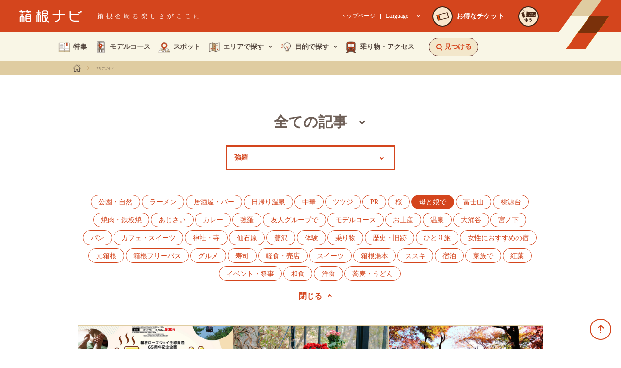

--- FILE ---
content_type: text/html; charset=UTF-8
request_url: https://www.hakonenavi.jp/list/?htag=hahatoko&htag_area=gora_area
body_size: 83335
content:
<!DOCTYPE html>
<html lang="ja" data-mode="">
  <head>
    <!-- Google Tag Manager -->
    <script>(function(w,d,s,l,i){w[l]=w[l]||[];w[l].push({'gtm.start':
    new Date().getTime(),event:'gtm.js'});var f=d.getElementsByTagName(s)[0],
    j=d.createElement(s),dl=l!='dataLayer'?'&l='+l:'';j.async=true;j.src=
    'https://www.googletagmanager.com/gtm.js?id='+i+dl;f.parentNode.insertBefore(j,f);
    })(window,document,'script','dataLayer','GTM-WVJDCGC');</script>
    <!-- End Google Tag Manager -->
    <!-- Google Tag Manager -->
	<script>(function(w,d,s,l,i){w[l]=w[l]||[];w[l].push({'gtm.start':
	new Date().getTime(),event:'gtm.js'});var f=d.getElementsByTagName(s)[0],
	j=d.createElement(s),dl=l!='dataLayer'?'&l='+l:'';j.async=true;j.src=
	'https://www.googletagmanager.com/gtm.js?id='+i+dl;f.parentNode.insertBefore(j,f);
	})(window,document,'script','dataLayer','GTM-WQ2CP4MS');</script>
	<!-- End Google Tag Manager -->
    <meta charset="UTF-8">
    <meta http-equiv="X-UA-Compatible" content="IE=Edge,chrome=1">
    <meta name="apple-mobile-web-app-capable" content="yes">
    <meta name="format-detection" content="telephone=no">
    <meta name="description" content="箱根ナビがおすすめする、観光スポット情報、周遊モデルコース、テーマごとの特集、イベント情報を発信。箱根の魅力を日々追求する小田急箱根グループならではの視点から、見どころ満載の情報をお届けします。">
    <meta name="keywords" content="">
    <link rel="icon" href="/wp-content/themes/hakone/favicon.ico">
    <link rel="apple-touch-icon" href="/wp-content/themes/hakone/apple-touch-icon.png">
    <meta property="og:url" content="https://www.hakonenavi.jp/list">
    <meta property="og:title" content="検索結果一覧 | 箱根ナビ">
    <meta property="og:image" content="https://www.hakonenavi.jp/wp-content/themes/hakone/img/opgimage.png">
    <meta property="og:description" content="箱根ナビがおすすめする、観光スポット情報、周遊モデルコース、テーマごとの特集、イベント情報を発信。箱根の魅力を日々追求する小田急箱根グループならではの視点から、見どころ満載の情報をお届けします。">
    <meta property="og:site_name" content="箱根ナビ">
    <meta property="og:type" content="article">
    <meta name="viewport" content="width=device-width, initial-scale=1">
    <title>検索結果一覧 | 箱根ナビ</title>
    <link rel="preconnect" href="https://fonts.googleapis.com">
	<link rel="preconnect" href="https://fonts.gstatic.com" crossorigin>
	<link rel="stylesheet" href="https://fonts.googleapis.com/css2?family=Noto+Sans+JP:wght@400;500;700&display=swap">
        <link rel="stylesheet" href="/wp-content/themes/hakone/common/css/base.css?date=211001">
    <link rel="stylesheet" href="/wp-content/themes/hakone/common/css/main.css?date=230428">
    <link rel="stylesheet" href="/wp-content/themes/hakone/css/base.css?date=250408c">
        <script type="text/javascript" src="/wp-content/themes/hakone/common/js/vendor.js"></script>
    <script type="text/javascript" src="/wp-content/themes/hakone/common/js/common.js?date=190807"></script>
   
   	    
        
        
    <script type="text/javascript" src="/wp-content/themes/hakone/common/js/global-navi.js"></script>
    <link rel="stylesheet" href="/wp-content/themes/hakone/css/list/list_article.css">
    <script type="text/javascript" src="/wp-content/themes/hakone/common/js/archive-list.js"></script>


<style>
.u-debugShow{
	display: none;
}	  
</style>

<script type="application/ld+json">{
    "@context": "https://schema.org",
    "@type": "BreadcrumbList",
    "itemListElement": [
        {
            "@type": "ListItem",
            "position": 1,
            "name": "ホーム",
            "item": "https://www.hakonenavi.jp/trip/"
        },
        {
            "@type": "ListItem",
            "position": 2,
            "name": "検索結果一覧",
            "item": "https://www.hakonenavi.jp/list/"
        }
    ]
}</script><script>
function onElementReadyById(id, callback, timeout = 60000) {
	const start = performance.now();

	function checkElement() {
		if (document.getElementById(id)) {
			callback();
		} else if (performance.now() - start < timeout) {
			requestAnimationFrame(checkElement);
		} else {
			console.warn(`Element with id="${id}" not found within timeout.`);
		}
	}

	requestAnimationFrame(checkElement);
}
function onElementReadyBySelector(selector, callback, timeout = 60000) {
	const start = performance.now();

	function checkElement() {
		const el = document.querySelector(selector);
		if (el) {
			callback(el);
		} else if (performance.now() - start < timeout) {
			requestAnimationFrame(checkElement);
		} else {
			console.warn(`Element "${selector}" not found within timeout.`);
		}
	}

	requestAnimationFrame(checkElement);
}
</script>
</head>
  <body>
<!-- Google Tag Manager (noscript) -->
<noscript><iframe src="https://www.googletagmanager.com/ns.html?id=GTM-WVJDCGC"
height="0" width="0" style="display:none;visibility:hidden"></iframe></noscript>
<!-- End Google Tag Manager (noscript) -->
<!-- Google Tag Manager (noscript) -->
<noscript><iframe src="https://www.googletagmanager.com/ns.html?id=GTM-WQ2CP4MS"
height="0" width="0" style="display:none;visibility:hidden"></iframe></noscript>
<!-- End Google Tag Manager (noscript) -->
<header class="gHeaderWrap">
	<div class="gHeader">
		<div class="gHeader_inner u-inner">
			<div class="gHeader_contnes">
				<div class="gHeader_mark"></div>
				<div class="gHeader_cols">
					<div class="gHeader_col gHeader_col-title">
						<h1 class="gHeader_title">
							<a href="/trip/">
								<div class="gHeader_title_logo">
									<svg class="gHeader_title_logo_img"><title>箱根ナビ</title><use xlink:href="#SvgLogo"></use></svg>
								</div>
							</a>
						</h1>
						<p class="gHeader_catch"><img src="/wp-content/themes/hakone/common/img/header_new/txt-catch@2x.png" width="211" height="14" alt="箱根を周る楽しさがここに"></p>
					</div>
					<div class="gHeader_col gHeader_col-link">
						<p class="gHeader_circleLink"><a href="/transportation/ticket/"><span class="gHeader_circleLink_circle gHeader_circleLink_circle-head"><span class="gHeader_circleLink_circle_img gHeader_circleLink_circle_img-point gHeader_circleLink_circle_img-slim"><img src="/wp-content/themes/hakone/common/img/header_new/img-ticket@2x.png" width="27" height="18" alt=""></span><span class="gHeader_circleLink_circle_text gHeader_circleLink_circle_text-slim">お得な<br>チケット</span></span></a></p>
						<p class="gHeader_circleLink"><a href="https://www.emot-tickets.jp/my-tickets?language=ja&site=hakone" target="_blank" rel="noopener"><span class="gHeader_circleLink_circle gHeader_circleLink_circle-head"><span class="gHeader_circleLink_circle_img gHeader_circleLink_circle_img-use"><img src="/wp-content/themes/hakone/common/img/header_new/img-use-ticket.svg" width="92" height="54" alt="MY TICKET"></span><span></span><span class="gHeader_circleLink_circle_text">使う</span></span></a></p>
					</div>
					<div class="gHeader_col gHeader_col-nav">
						<p class="gHeader_link"><a href="/" target="_blank" rel="noopener">トップページ</a></p>
						<div class="gHeader_lang">
							<button class="gHeader_lang_btn" type="button" aria-expanded="false" aria-controls="js-gHeader_lang_nav">Language<img src="/wp-content/themes/hakone/common/img/header_new/icn-arrow-down.svg" width="8" height="5" alt=""></button>
							<nav id="js-gHeader_lang_nav" class="gHeader_lang_nav">
								<ul class="gHeader_lang_list">
									<li><a href="/trip/">日本語</a></li>
									<li><a href="/international/en/" target="_blank" rel="noopener">English</a></li>
									<li><a href="/international/cn/" target="_blank" rel="noopener">簡体中文</a></li>
									<li><a href="/international/tw/" target="_blank" rel="noopener">繁体中文</a></li>
									<li><a href="/international/kr/" target="_blank" rel="noopener">한국어</a></li>
								</ul>
							</nav>
						</div>
						<p class="gHeader_circleLink"><a href="/transportation/ticket/"><span class="gHeader_circleLink_circle"><span class="gHeader_circleLink_circle_img gHeader_circleLink_circle_img-point"><img src="/wp-content/themes/hakone/common/img/header_new/img-ticket@2x.png" width="27" height="18" alt=""></span></span><span class="gHeader_circleLink_text">お得なチケット</span></a></p>
						<div class="gHeader_circleHr"></div>
						<p class="gHeader_circleLink"><a href="https://www.emot-tickets.jp/my-tickets?language=ja&site=hakone" target="_blank" rel="noopener"><span class="gHeader_circleLink_circle"><span class="gHeader_circleLink_circle_img gHeader_circleLink_circle_img-use"><img src="/wp-content/themes/hakone/common/img/header_new/img-use-ticket.svg" width="92" height="54" alt="MY TICKET"></span><span></span><span class="gHeader_circleLink_circle_text">使う</span></span></a></p>
					</div>
				</div>
				<button type="button" class="gMenuBtn" aria-label="メニューを開く" aria-expanded="false" aria-controls="js-gSpNav"><span class="gMenuBtn_barWrap"><span class="gMenuBtn_bar gMenuBtn_bar-no1"></span><span class="gMenuBtn_bar gMenuBtn_bar-no2"></span><span class="gMenuBtn_bar gMenuBtn_bar-no3"></span></span></button>
			</div>
		</div>
	</div>
	<div class="modal-main searchArea" id="search">
		<div class="searchAreaInner">
			<div class="search-btnArea">
				<div class="search-btnArea-2colum">
					<div class="search-changeBtn search-spotBtn" data-target="spot">
						<div class="search-changeBtnInner">
							<div class="search-changeBtnImg01"><img src="/wp-content/themes/hakone/common/img/header/header_search01.png" alt=""></div>
							<p class="search-changeBtnTxt">スポットを探す</p>
						</div>
					</div>
					<div class="search-changeBtn search-modelBtn" data-target="model">
						<div class="search-changeBtnInner">
							<div class="search-changeBtnImg02"><img src="/wp-content/themes/hakone/common/img/header/header_search02.png" alt=""></div>
							<p class="search-changeBtnTxt">モデルコースを探す</p>
						</div>
					</div>
					<div class="search-changeBtn search-featureBtn" data-target="feature">
						<div class="search-changeBtnInner">
							<div class="search-changeBtnImg03"><img src="/wp-content/themes/hakone/common/img/header/header_search03.png" alt=""></div>
							<p class="search-changeBtnTxt">特集を探す</p>
						</div>
					</div>
					<div class="search-changeBtn search-eventBtn" data-target="event">
						<div class="search-changeBtnInner">
							<div class="search-changeBtnImg04"><img src="/wp-content/themes/hakone/common/img/header/header_search04.png" alt=""></div>
							<p class="search-changeBtnTxt">イベントを探す</p>
						</div>
					</div>
				</div>
				<div class="search-btnArea-1colum">
					<div class="search-changeBtn search-areaBtn" data-target="area">
						<p class="search-changeBtnTxt">エリアから探す</p>
					</div>
				</div>
				<form method="" name="freeword_search_form">
					<div class="search-btnArea-freeword">
						<input class="freewordInput" id="freeword_text_input_pc" type="text" name="freeword" placeholder="フリーワードで探す">
						<input class="submitBtn2" type="submit" name="freewordsubmit" value="検索する" onclick="search_button_exec('freeword', 'pc');return false;">
					</div>
				</form>
			</div>
			<div class="search-contentsArea">
				<div class="search-tag search-contents">
					<p class="tagtext">キーワードから探す</p>
					<ul class="tagCategory-red">
						<li class="tagCategory-red-list"><a href="/list/?htag=hakone_freepass">箱根フリーパス</a></li>
						<li class="tagCategory-red-list"><a href="/list/?htag=fuji">富士山</a></li>
						<li class="tagCategory-red-list"><a href="/list/?htag=onsen">温泉</a></li>
						<li class="tagCategory-red-list"><a href="/list/?htag=stay">宿泊</a></li>
						<li class="tagCategory-red-list"><a href="/list/?htag=eat">グルメ</a></li>
						<li class="tagCategory-red-list"><a href="/list/?htag=history">歴史・旧跡</a></li>
						<li class="tagCategory-red-list"><a href="/list/?htag=vehicle">乗り物</a></li>
						<li class="tagCategory-red-list"><a href="/list/?htag=gifts">お土産</a></li>
						<li class="tagCategory-red-list"><a href="/list/?htag=nature">公園・自然</a></li>
						<li class="tagCategory-red-list"><a href="/list/?htag=family">家族で</a></li>
						<li class="tagCategory-red-list"><a href="/list/?htag=hahatoko">母と娘で</a></li>
						<li class="tagCategory-red-list"><a href="/list/?htag=luxury ">贅沢</a></li>
					</ul>
				</div>
				<div class="search-spot search-contents" id="spot">
					<form method="" name="spot_search_form">
						<div class="nextCheckbox">
							<div class="search-pulldown">
								<div class="search-pulldownInner">
									<select id="spot_category_navsel_id" name="spot_category">
                                <option value="">カテゴリを選ぶ</option><option value="onsen" >温泉</option><option value="hotel_ryokan" >ホテル・旅館</option><option value="eat" >グルメ</option><option value="gifts" >お土産</option><option value="festival" >お祭り・歳時記</option><option value="museum" >美術・博物館</option><option value="leisure" >レジャー・体験</option><option value="nature" >公園・自然</option><option value="temple_shrine" >神社・寺</option><option value="history" >歴史・旧跡</option>                              </select>
								</div>
							</div>
							<div class="search-pulldown">
								<div class="search-pulldownInner">
									<select id="spot_place_navsel_id" name="spot_place">
                                <option value="">場所を選ぶ</option><option value="hakoneyumoto" >箱根湯本</option><option value="tonosawa" >塔之沢</option><option value="ohiradai" >大平台</option><option value="miyanoshita" >宮ノ下</option><option value="kowakudani" >小涌谷</option><option value="ninotaira" >二ノ平</option><option value="gora" >強羅</option><option value="miyagino" >宮城野</option><option value="sengokuhara" >仙石原</option><option value="gotemba" >御殿場</option><option value="sounzan" >早雲山</option><option value="owakudani" >大涌谷</option><option value="ubako" >姥子</option><option value="togendai" >桃源台</option><option value="motohakone" >元箱根</option><option value="hatajyuku" >畑宿</option><option value="hakonemachi" >箱根町</option><option value="mishima" >三島</option><option value="ashinoyu" >芦ノ湯</option><option value="odawara" >小田原</option>                              </select>
								</div>
							</div>
						</div>
						<div class="checkOrange-wrap">
							<label>
                            <input id="spot_freepath_navchkbox_id" class="checkOrange-input checkOrange-bgO" type="checkbox" name="spot_freepath"><span class="checkOrange-txt">箱根フリーパス優待</span>
                          </label>
						</div>
						<div class="submitArea">
							<p class="number spot_number">--件</p>
							<input class="submitBtn" type="button" name="submit" value="検索する" onclick="search_button_exec('spot', 'pc');return false;">
						</div>
					</form>
				</div>
				<div class="search-model search-contents" id="model">
					<form method="" name="course_search_form">
						<div class="pulldownOnly">
							<div class="search-pulldown">
								<div class="search-pulldownInner">
									<select id="course_purpose_navsel_id" name="course_purpose">
                                <option value="">目的を選ぶ</option><option value="stay_trip" >宿泊して周る</option><option value="day_trip" >１日で周る</option><option value="walk" >お散歩</option>                              </select>
								</div>
							</div>
						</div>
						<div class="submitArea">
							<p class="number course_number">--件</p>
							<input class="submitBtn" type="submit" name="submit" value="検索する" onclick="search_button_exec('course', 'pc');return false;">
						</div>
					</form>
				</div>
				<div class="search-feature search-contents" id="feature">
					<form method="" name="feature_search_form">
						<div class="pulldownOnly">
							<div class="search-pulldown">
								<div class="search-pulldownInner">
									<select id="feature_theme_navsel_id" name="feature_theme">
                                <option value="">テーマを選ぶ</option><option value="onsen" >温泉</option><option value="hotel_ryokan" >ホテル・旅館</option><option value="gourmet" >グルメ</option><option value="gift" >お土産</option><option value="festival" >お祭り・歳時記</option><option value="museum" >美術・博物館</option><option value="leisure" >レジャー・体験</option><option value="nature" >公園・自然</option><option value="temple_shrine" >神社・寺</option><option value="history" >歴史・旧跡</option><option value="vehicle" >乗り物</option>                              </select>
								</div>
							</div>
						</div>
						<div class="submitArea">
							<p class="number feature_number">--件</p>
							<input class="submitBtn" type="submit" name="submit" value="検索する" onclick="search_button_exec('feature', 'pc');return false;">
						</div>
					</form>
				</div>
				<div class="search-event search-contents" id="event">
					<form method="" name="event_search_form">
						<div class="pulldownOnly">
							<div class="search-pulldown">
								<div class="search-pulldownInner">
									<select id="event_month_navsel_id" name="event_month">
                                <option value="">開催月を選ぶ</option><option value="1" >1月</option><option value="2" >2月</option><option value="3" >3月</option><option value="4" >4月</option><option value="5" >5月</option><option value="6" >6月</option><option value="7" >7月</option><option value="8" >8月</option><option value="9" >9月</option><option value="10" >10月</option><option value="11" >11月</option><option value="12" >12月</option>                              </select>
								</div>
							</div>
							<div class="search-pulldown">
								<div class="search-pulldownInner">
									<select id="event_area_navsel_id" name="event_area">
                                <option value="">エリアを選ぶ</option><option value="hakoneyumoto_area" >箱根湯本</option><option value="miyanoshita_kowakudani_area" >宮ノ下・小涌谷</option><option value="gora_area" >強羅</option><option value="sengokuhara_area" >仙石原</option><option value="gotemba_area" >御殿場</option><option value="owakudani_ubako_area" >大涌谷・姥子</option><option value="tokaido_area" >旧東海道</option><option value="ashinoyu_area" >芦ノ湯</option><option value="odawara_area" >小田原</option>                              </select>
								</div>
							</div>
						</div>
						<div class="submitArea">
							<p class="number event_number">--件</p>
							<input class="submitBtn" type="submit" name="submit" value="検索する" onclick="search_button_exec('event', 'pc');return false;">
						</div>
					</form>
				</div>
				<div class="search-area search-contents" id="area">
					<p class="areatext">エリアに関するモデルコースや特集記事、イベント情報がみつかります。</p>
					<div class="areaMap"><img src="/wp-content/themes/hakone/common/img/header/globalnavi_map.png" usemap="#map_1" id="map_1"><map name="map_1">
                          <area shape="rect" coords="1,1,40,40" href="/list/?htag=gotemba_area" alt="御殿場" data-imghover="/wp-content/themes/hakone/common/img/header/globalnavi_map_hover01.png">
                          <area shape="rect" coords="44,14,99,77" href="/list/?htag=sengokuhara_area" alt="仙石原" data-imghover="/wp-content/themes/hakone/common/img/header/globalnavi_map_hover02.png">
                          <area shape="rect" coords="103,39,164,81" href="/list/?htag=gora_area" alt="強羅" data-imghover="/wp-content/themes/hakone/common/img/header/globalnavi_map_hover03.png">
                          <area shape="rect" coords="1,80,100,119" href="/list/?htag=owakudani_togendai_area" alt="大桶谷・桃源台" data-imghover="/wp-content/themes/hakone/common/img/header/globalnavi_map_hover04.png">
                          <area shape="rect" coords="103,85,163,127" href="/list/?htag=miyanoshita_kowakudani_area" alt="宮ノ下・小桶谷" data-imghover="/wp-content/themes/hakone/common/img/header/globalnavi_map_hover05.png">
                          <area shape="rect" coords="83,130,135,210" href="/list/?htag=motohakone_hakonemachi_area" alt="元箱根・箱根町" data-imghover="/wp-content/themes/hakone/common/img/header/globalnavi_map_hover06.png">
                          <area shape="poly" coords="82,214,82,228,151,228,151,188,190,188,190,148,140,150,140,218" href="/list/?htag=tokaido_area" alt="旧東海道" data-imghover="/wp-content/themes/hakone/common/img/header/globalnavi_map_hover07.png">
                          <area shape="rect" coords="168,80,237,148" href="/list/?htag=hakoneyumoto_area" alt="箱根湯本・塔之沢・大平台" data-imghover="/wp-content/themes/hakone/common/img/header/globalnavi_map_hover08.png">
                          <area shape="rect" coords="241,58,292,108" href="/list/?htag=odawara_area" alt="小田原" data-imghover="/wp-content/themes/hakone/common/img/header/globalnavi_map_hover09.png"></map></div>
				</div>
			</div>
		</div>
	</div>
	<div class="searchSpArea">
		<div class="searchSp-menu">
			<div class="searchSp-title">
				<p class="title">見つける</p>
				<div class="searchSp-close">
					<div class="searchSp-closeIcon"></div>
				</div>
			</div>
			<div class="btnSpot-wrap">
				<a class="btnSpot js-nearbySpot" href="#near_by_spot" data-type="link">近くのおすすめスポットを見る</a>
				<p class="btnSpot-txt">箱根滞在中に位置情報を利用し、<br>周辺にあるスポットを見つけることができます。</p>
			</div>
			<div class="searchSp-btnArea">
				<div class="searchSp-btnArea-2colum">
					<div class="searchSp-changeBtn searchSp-spotBtn" data-target="spotSp">
						<div class="searchSp-changeBtnInner">
							<div class="searchSp-changeBtnImg01"><img src="/wp-content/themes/hakone/common/img/header/header_search01.png" alt=""></div>
							<p class="searchSp-changeBtnTxt">スポットを探す</p>
						</div>
					</div>
					<div class="searchSp-changeBtn searchSp-spotBtn" data-target="modelSp">
						<div class="searchSp-changeBtnInner">
							<div class="searchSp-changeBtnImg02"><img src="/wp-content/themes/hakone/common/img/header/header_search02.png" alt=""></div>
							<p class="searchSp-changeBtnTxt">モデルコースを探す</p>
						</div>
					</div>
					<div class="searchSp-changeBtn searchSp-spotBtn" data-target="featureSp">
						<div class="searchSp-changeBtnInner">
							<div class="searchSp-changeBtnImg03"><img src="/wp-content/themes/hakone/common/img/header/header_search03.png" alt=""></div>
							<p class="searchSp-changeBtnTxt">特集を探す</p>
						</div>
					</div>
					<div class="searchSp-changeBtn searchSp-spotBtn" data-target="eventSp">
						<div class="searchSp-changeBtnInner">
							<div class="searchSp-changeBtnImg04"><img src="/wp-content/themes/hakone/common/img/header/header_search04.png" alt=""></div>
							<p class="searchSp-changeBtnTxt">イベントを探す</p>
						</div>
					</div>
				</div>
				<div class="searchSp-btnArea-1colum">
					<div class="searchSp-changeBtn searchSp-spotBtn" data-target="areaSp">
						<p class="searchSp-changeBtnTxt">エリアから探す</p>
					</div>
				</div>
				<form method="" name="freeword_search_form_sp">
					<div class="search-btnArea-freeword">
						<input class="freewordInput" type="text" name="freeword" placeholder="フリーワードで探す">
						<input class="submitBtn2" type="submit" name="freewordsubmit" value="検索する" onclick="search_button_exec('freeword', 'sp');return false;">
					</div>
				</form>
			</div>
			<div class="keyArea">
				<p class="tagtext">キーワードから探す</p>
				<ul class="tagCategory-red">
					<li class="tagCategory-red-list"><a href="/list/?htag=hakone_freepass">箱根フリーパス</a></li>
					<li class="tagCategory-red-list"><a href="/list/?htag=fuji">富士山</a></li>
					<li class="tagCategory-red-list"><a href="/list/?htag=onsen">温泉</a></li>
					<li class="tagCategory-red-list"><a href="/list/?htag=stay">宿泊</a></li>
					<li class="tagCategory-red-list"><a href="/list/?htag=eat">グルメ</a></li>
					<li class="tagCategory-red-list"><a href="/list/?htag=history">歴史・旧跡</a></li>
					<li class="tagCategory-red-list"><a href="/list/?htag=vehicle">乗り物</a></li>
					<li class="tagCategory-red-list"><a href="/list/?htag=gifts">お土産</a></li>
					<li class="tagCategory-red-list"><a href="/list/?htag=nature">公園・自然</a></li>
					<li class="tagCategory-red-list"><a href="/list/?htag=family">家族で</a></li>
					<li class="tagCategory-red-list"><a href="/list/?htag=hahatoko">母と娘で</a></li>
					<li class="tagCategory-red-list"><a href="/list/?htag=luxury">贅沢</a></li>
				</ul>
			</div>
		</div>
		<div class="searchSp-spot searchSp-contents" id="spotSp">
			<div class="searchSp-title">
				<p class="title">スポットを探す</p>
				<div class="searchSp-back">
					<div class="searchSp-backIcon"></div>
				</div>
				<div class="searchSp-close">
					<div class="searchSp-closeIcon"></div>
				</div>
			</div>
			<form method="" name="spot_search_form_sp">
				<div class="searchSp-formArea">
					<div class="nextCheckbox">
						<div class="search-pulldown">
							<div class="search-pulldownInner">
								<select id="spot_category_navsel_sp_id" name="spot_category">
                        <option value="">カテゴリを選ぶ</option><option value="onsen" >温泉</option><option value="hotel_ryokan" >ホテル・旅館</option><option value="eat" >グルメ</option><option value="gifts" >お土産</option><option value="festival" >お祭り・歳時記</option><option value="museum" >美術・博物館</option><option value="leisure" >レジャー・体験</option><option value="nature" >公園・自然</option><option value="temple_shrine" >神社・寺</option><option value="history" >歴史・旧跡</option>                      </select>
							</div>
						</div>
						<div class="search-pulldown">
							<div class="search-pulldownInner">
								<select id="spot_place_navsel_sp_id" name="spot_place">
                        <option value="">場所を選ぶ</option><option value="hakoneyumoto" >箱根湯本</option><option value="tonosawa" >塔之沢</option><option value="ohiradai" >大平台</option><option value="miyanoshita" >宮ノ下</option><option value="kowakudani" >小涌谷</option><option value="ninotaira" >二ノ平</option><option value="gora" >強羅</option><option value="miyagino" >宮城野</option><option value="sengokuhara" >仙石原</option><option value="gotemba" >御殿場</option><option value="sounzan" >早雲山</option><option value="owakudani" >大涌谷</option><option value="ubako" >姥子</option><option value="togendai" >桃源台</option><option value="motohakone" >元箱根</option><option value="hatajyuku" >畑宿</option><option value="hakonemachi" >箱根町</option><option value="mishima" >三島</option><option value="ashinoyu" >芦ノ湯</option><option value="odawara" >小田原</option>                      </select>
							</div>
						</div>
					</div>
					<div class="checkOrange-wrap">
						<label>
                    <input id="spot_freepath_navchkbox_sp_id" class="checkOrange-input checkOrange-bgO" type="checkbox" name="spot_freepath"><span class="checkOrange-txt">箱根フリーパス優待</span>
                  </label>
					</div>
				</div>
				<div class="submitArea">
					<p class="number spot_number">--件</p>
					<input class="submitBtn" type="button" name="submit" value="検索する" onclick="search_button_exec('spot', 'sp');return false;">
				</div>
			</form>
		</div>
		<div class="searchSp-model searchSp-contents" id="modelSp">
			<div class="searchSp-title">
				<p class="title">モデルコースを探す</p>
				<div class="searchSp-back">
					<div class="searchSp-backIcon"></div>
				</div>
				<div class="searchSp-close">
					<div class="searchSp-closeIcon"></div>
				</div>
			</div>
			<form method="" name="course_search_form_sp">
				<div class="searchSp-formArea">
					<div class="search-pulldown">
						<div class="search-pulldownInner">
							<select id="course_purpose_navsel_sp_id" name="course_purpose">
                    <option value="">目的を選ぶ</option><option value="stay_trip" >宿泊して周る</option><option value="day_trip" >１日で周る</option><option value="walk" >お散歩</option>                    </select>
						</div>
					</div>
				</div>
				<div class="submitArea">
					<p class="number course_number">--件</p>
					<input class="submitBtn" type="submit" name="submit" value="検索する" onclick="search_button_exec('course', 'sp');return false;">
				</div>
			</form>
		</div>
		<div class="searchSp-feature searchSp-contents" id="featureSp">
			<div class="searchSp-title">
				<p class="title">特集を探す</p>
				<div class="searchSp-back">
					<div class="searchSp-backIcon"></div>
				</div>
				<div class="searchSp-close">
					<div class="searchSp-closeIcon"></div>
				</div>
			</div>
			<form method="" name="feature_search_form_sp">
				<div class="searchSp-formArea">
					<div class="search-pulldown">
						<div class="search-pulldownInner">
							<select id="feature_theme_navsel_sp_id" name="feature_theme">
                      <option value="">テーマを選ぶ</option><option value="onsen" >温泉</option><option value="hotel_ryokan" >ホテル・旅館</option><option value="gourmet" >グルメ</option><option value="gift" >お土産</option><option value="festival" >お祭り・歳時記</option><option value="museum" >美術・博物館</option><option value="leisure" >レジャー・体験</option><option value="nature" >公園・自然</option><option value="temple_shrine" >神社・寺</option><option value="history" >歴史・旧跡</option><option value="vehicle" >乗り物</option>                    </select>
						</div>
					</div>
				</div>
				<div class="submitArea">
					<p class="number feature_number">--件</p>
					<input class="submitBtn" type="submit" name="submit" value="検索する" onclick="search_button_exec('feature', 'sp');return false;">
				</div>
			</form>
		</div>
		<div class="searchSp-event searchSp-contents" id="eventSp">
			<div class="searchSp-title">
				<p class="title">イベントを探す</p>
				<div class="searchSp-back">
					<div class="searchSp-backIcon"></div>
				</div>
				<div class="searchSp-close">
					<div class="searchSp-closeIcon"></div>
				</div>
			</div>
			<form method="" name="event_search_form_sp">
				<div class="searchSp-formArea">
					<div class="search-pulldown">
						<div class="search-pulldownInner">
							<select id="event_month_navsel_sp_id" name="event_month">
                      <option value="">開催月を選ぶ</option><option value="1" >1月</option><option value="2" >2月</option><option value="3" >3月</option><option value="4" >4月</option><option value="5" >5月</option><option value="6" >6月</option><option value="7" >7月</option><option value="8" >8月</option><option value="9" >9月</option><option value="10" >10月</option><option value="11" >11月</option><option value="12" >12月</option>                    </select>
						</div>
					</div>
					<div class="search-pulldown">
						<div class="search-pulldownInner">
							<select id="event_area_navsel_sp_id" name="event_area">
                      <option value="">エリアを選ぶ</option><option value="hakoneyumoto_area" >箱根湯本</option><option value="miyanoshita_kowakudani_area" >宮ノ下・小涌谷</option><option value="gora_area" >強羅</option><option value="sengokuhara_area" >仙石原</option><option value="gotemba_area" >御殿場</option><option value="owakudani_ubako_area" >大涌谷・姥子</option><option value="tokaido_area" >旧東海道</option><option value="ashinoyu_area" >芦ノ湯</option><option value="odawara_area" >小田原</option>                    </select>
						</div>
					</div>
				</div>
				<div class="submitArea">
					<p class="number event_number">--件</p>
					<input class="submitBtn" type="submit" name="submit" value="検索する" onclick="search_button_exec('event', 'sp');return false;">
				</div>
			</form>
		</div>
		<div class="searchSp-area searchSp-contents" id="areaSp">
			<div class="searchSp-title">
				<p class="title">エリアから探す</p>
				<div class="searchSp-back">
					<div class="searchSp-backIcon"></div>
				</div>
				<div class="searchSp-close">
					<div class="searchSp-closeIcon"></div>
				</div>
			</div>
			<div class="searchSp-areawrap">
				<p class="areatext">エリアに関するモデルコースや特集記事、イベント情報がみつかります。</p>
				<div class="areaMap"><img src="/wp-content/themes/hakone/common/img/header/globalnavi_map.png" usemap="#map_2" id="map_2"><map name="map_2">
                  <area shape="rect" coords="2,2,88,88" href="/list/?htag=gotemba_area" alt="御殿場" data-imghover="/wp-content/themes/hakone/common/img/header/globalnavi_map_hover01.png">
                  <area shape="rect" coords="94,28,210,166" href="/list/?htag=sengokuhara_area" alt="仙石原" data-imghover="/wp-content/themes/hakone/common/img/header/globalnavi_map_hover02.png">
                  <area shape="rect" coords="220,84,350,174" href="/list/?htag=gora_area" alt="強羅" data-imghover="/wp-content/themes/hakone/common/img/header/globalnavi_map_hover03.png">
                  <area shape="rect" coords="2,172,214,252" href="/list/?htag=owakudani_togendai_area" alt="大桶谷・桃源台" data-imghover="/wp-content/themes/hakone/common/img/header/globalnavi_map_hover04.png">
                  <area shape="rect" coords="220,182,350,272" href="/list/?htag=miyanoshita_kowakudani_area" alt="宮ノ下・小桶谷" data-imghover="/wp-content/themes/hakone/common/img/header/globalnavi_map_hover05.png">
                  <area shape="rect" coords="176,276,290,450" href="/list/?htag=motohakone_hakonemachi_area" alt="元箱根・箱根町" data-imghover="/wp-content/themes/hakone/common/img/header/globalnavi_map_hover06.png">
                  <area shape="poly" coords="177,458,177,487,322,487,322,402,405,402,405,320,295,320,295,458" href="/list/?htag=tokaido_area" alt="旧東海道" data-imghover="/wp-content/themes/hakone/common/img/header/globalnavi_map_hover07.png">
                  <area shape="rect" coords="358,172,508,316" href="/list/?htag=hakoneyumoto_area" alt="箱根湯本・塔之沢・大平台" data-imghover="/wp-content/themes/hakone/common/img/header/globalnavi_map_hover08.png">
                  <area shape="rect" coords="516,122,624,230" href="/list/?htag=odawara_area" alt="小田原" data-imghover="/wp-content/themes/hakone/common/img/header/globalnavi_map_hover09.png"></map></div>
			</div>
		</div>
	</div>
</header>
<nav id="js-gSpNav" class="gSpNav">
	<div class="gSpNav_contents">
		<div class="gSpNav_inner">
			<ul class="gSpNav_subList">
				<li><a href="/" target="_blank" rel="noopener">トップページ</a></li>
				<li><a href="/transportation/" target="_blank" rel="noopener">運行情報</a></li>
			</ul>
			<ul class="gSpNav_list">
				<li><a href="/feature/"><span class="gSpNav_list_img"><img src="/wp-content/themes/hakone/common/img/header_new/icn-nav-feature@2x.png" width="63" height="63" alt=""></span><span class="gSpNav_list_text">特集</span></a></li>
				<li><a href="/course/"><span class="gSpNav_list_img"><img src="/wp-content/themes/hakone/common/img/header_new/icn-nav-course@2x.png" width="63" height="63" alt=""></span><span class="gSpNav_list_text">モデルコース</span></a></li>
				<li><a href="/spot/"><span class="gSpNav_list_img"><img src="/wp-content/themes/hakone/common/img/header_new/icn-nav-spot@2x.png" width="63" height="63" alt=""></span><span class="gSpNav_list_text">スポット</span></a></li>
				<li><a href="/area/" aria-expanded="false" aria-controls="js-gMegaArea"><span class="gSpNav_list_img"><img src="/wp-content/themes/hakone/common/img/header_new/icn-nav-area@2x.png" width="63" height="63" alt=""></span><span class="gSpNav_list_text">エリアで探す</span></a>
					<button type="button" class="gSpNav_list_btn" aria-label="メニューを開く" aria-controls="js-gMegaAreaSp" aria-expanded="false"><img src="/wp-content/themes/hakone/common/img/header_new/icn-arrow-down-black.svg" width="8" height="5" alt=""></button>
					<nav id="js-gMegaAreaSp" class="gSpNav_subNav">
						<ul class="gSpNav_subNav_list">
							<li><a href="/area/hakoneyumoto/">箱根湯本</a></li>
							<li><a href="/area/gora/">強羅</a></li>
							<li><a href="/area/sengokuhara/">仙石原</a></li>
							<li><a href="/area/sounzan_togendai/">早雲山・姥子・桃源台</a></li>
							<li><a href="/area/owakudani/">大涌谷</a></li>
							<li><a href="/area/motohakone/">元箱根</a></li>
							<li><a href="/area/hakonemachi/">箱根町</a></li>
							<li><a href="/area/gotemba/">御殿場</a></li>
							<li><a href="/area/mishima/">三島</a></li>
						</ul>
					</nav>
				</li>
				<li><a href="/guide/" aria-expanded="false" aria-controls="js-gMegaPurpose"><span class="gSpNav_list_img"><img src="/wp-content/themes/hakone/common/img/header_new/icn-nav-target@2x.png" width="63" height="63" alt=""></span><span class="gSpNav_list_text">目的で探す</span></a>
					<button type="button" class="gSpNav_list_btn" aria-label="メニューを開く" aria-controls="js-gMegaPurposeSp" aria-expanded="false"><img src="/wp-content/themes/hakone/common/img/header_new/icn-arrow-down-black.svg" width="8" height="5" alt=""></button>
					<nav id="js-gMegaPurposeSp" class="gSpNav_subNav">
						<ul class="gSpNav_subNav_list">
							<li><a href="/guide/sightseeing/"><img src="/wp-content/themes/hakone/common/img/header_new/icn-guide-sightseeing.svg" width="25" height="25" alt="">観光</a></li>
							<li><a href="/guide/stay/"><img src="/wp-content/themes/hakone/common/img/header_new/icn-guide-hotel.svg" width="25" height="25" alt="">ホテル・旅館</a></li>
							<li><a href="/guide/hotspring/"><img src="/wp-content/themes/hakone/common/img/header_new/icn-guide-hotspring.svg" width="25" height="25" alt="">温泉</a></li>
							<li><a href="/guide/eat/"><img src="/wp-content/themes/hakone/common/img/header_new/icn-guide-eat.svg" width="25" height="25" alt="">食べる</a></li>
							<li><a href="/guide/gifts/"><img src="/wp-content/themes/hakone/common/img/header_new/icn-guide-gifts.svg" width="25" height="25" alt="">お土産</a></li>
							<li><a href="/guide/ride/"><img src="/wp-content/themes/hakone/common/img/header_new/icn-guide-ride.svg" width="25" height="25" alt="">乗り物</a></li>
							<li><a href="/guide/nature/"><img src="/wp-content/themes/hakone/common/img/header_new/icn-guide-nature.svg" width="25" height="25" alt="">自然・花</a></li>
							<li><a href="/guide/experience/"><img src="/wp-content/themes/hakone/common/img/header_new/icn-guide-experience.svg" width="25" height="25" alt="">体験</a></li>
							<li><a href="/guide/eventcalendar/"><img src="/wp-content/themes/hakone/common/img/header_new/icn-guide-eventcalendar.svg" width="25" height="25" alt="">年間イベント一覧</a></li>
						</ul>
					</nav>
				</li>
				<li><a href="/transportation/access/"><span class="gSpNav_list_img"><img src="/wp-content/themes/hakone/common/img/header_new/icn-nav-access@2x.png" width="63" height="63" alt=""></span><span class="gSpNav_list_text">乗り物・アクセス</span></a></li>
			</ul>
									<ul class="gSpNav_lngList">
				<li><a href="/trip/">日本語</a></li>
				<li><a href="/international/en/" target="_blank" rel="noopener">English</a></li>
				<li><a href="/international/cn/" target="_blank" rel="noopener">簡体中文</a></li>
				<li><a href="/international/tw/" target="_blank" rel="noopener">繁体中文</a></li>
				<li><a href="/international/kr/" target="_blank" rel="noopener">한국어</a></li>
			</ul>
		</div>
	</div>
</nav>
<nav class="gHeaderNav">
	<div class="gHeaderNav_inner u-inner">
		<nav class="gNav">
			<div class="gNav_inner">
				<ul class="gNav_list">
					<li><a href="/feature/"><span class="gNav_list_img"><img src="/wp-content/themes/hakone/common/img/header_new/icn-nav-feature@2x.png" width="63" height="63" alt=""></span><span class="gNav_list_text">特集</span></a></li>
					<li><a href="/course/"><span class="gNav_list_img"><img src="/wp-content/themes/hakone/common/img/header_new/icn-nav-course@2x.png" width="63" height="63" alt=""></span><span class="gNav_list_text">モデルコース</span></a></li>
					<li><a href="/spot/"><span class="gNav_list_img"><img src="/wp-content/themes/hakone/common/img/header_new/icn-nav-spot@2x.png" width="63" height="63" alt=""></span><span class="gNav_list_text">スポット</span></a></li>
					<li><a href="/area/" aria-expanded="false" aria-controls="js-gMegaArea"><span class="gNav_list_img"><img src="/wp-content/themes/hakone/common/img/header_new/icn-nav-area@2x.png" width="63" height="63" alt=""></span><span class="gNav_list_text">エリアで探す</span><span class="gNav_list_icon"><img src="/wp-content/themes/hakone/common/img/header_new/icn-arrow-down-black.svg" width="8" height="5" alt=""></span></a>
						<nav id="js-gMegaArea" class="gMega">
							<div class="gMega_box">
								<ul class="gMega_list">
									<li><a href="/area/">エリアガイドトップ</a></li>
									<li><a href="/area/hakoneyumoto/">箱根湯本</a></li>
									<li><a href="/area/gora/">強羅</a></li>
									<li><a href="/area/sengokuhara/">仙石原</a></li>
									<li><a href="/area/sounzan_togendai/">早雲山・姥子・桃源台</a></li>
									<li><a href="/area/owakudani/">大涌谷</a></li>
									<li><a href="/area/motohakone/">元箱根</a></li>
									<li><a href="/area/hakonemachi/">箱根町</a></li>
									<li><a href="/area/gotemba/">御殿場</a></li>
									<li><a href="/area/mishima/">三島</a></li>
								</ul>
							</div>
						</nav>
					</li>
					<li><a href="/guide/" aria-expanded="false" aria-controls="js-gMegaPurpose"><span class="gNav_list_img"><img src="/wp-content/themes/hakone/common/img/header_new/icn-nav-target@2x.png" width="63" height="63" alt=""></span><span class="gNav_list_text">目的で探す</span><span class="gNav_list_icon"><img src="/wp-content/themes/hakone/common/img/header_new/icn-arrow-down-black.svg" width="8" height="5" alt=""></span></a>
						<nav id="js-gMegaPurpose" class="gMega">
							<div class="gMega_box">
								<ul class="gMega_list">
									<li><a href="/guide/">箱根早わかりトップ</a></li>
									<li><a href="/guide/sightseeing/"><img src="/wp-content/themes/hakone/common/img/header_new/icn-guide-sightseeing.svg" width="25" height="25" alt="">観光</a></li>
									<li><a href="/guide/stay/"><img src="/wp-content/themes/hakone/common/img/header_new/icn-guide-hotel.svg" width="25" height="25" alt="">ホテル・旅館</a></li>
									<li><a href="/guide/hotspring/"><img src="/wp-content/themes/hakone/common/img/header_new/icn-guide-hotspring.svg" width="25" height="25" alt="">温泉</a></li>
									<li><a href="/guide/eat/"><img src="/wp-content/themes/hakone/common/img/header_new/icn-guide-eat.svg" width="25" height="25" alt="">食べる</a></li>
									<li><a href="/guide/gifts/"><img src="/wp-content/themes/hakone/common/img/header_new/icn-guide-gifts.svg" width="25" height="25" alt="">お土産</a></li>
									<li><a href="/guide/ride/"><img src="/wp-content/themes/hakone/common/img/header_new/icn-guide-ride.svg" width="25" height="25" alt="">乗り物</a></li>
									<li><a href="/guide/nature/"><img src="/wp-content/themes/hakone/common/img/header_new/icn-guide-nature.svg" width="25" height="25" alt="">自然・花</a></li>
									<li><a href="/guide/experience/"><img src="/wp-content/themes/hakone/common/img/header_new/icn-guide-experience.svg" width="25" height="25" alt="">体験</a></li>
									<li><a href="/guide/eventcalendar/"><img src="/wp-content/themes/hakone/common/img/header_new/icn-guide-eventcalendar.svg" width="25" height="25" alt="">年間イベント一覧</a></li>
								</ul>
							</div>
						</nav>
					</li>
					<li><a href="/transportation/access/"><span class="gNav_list_img"><img src="/wp-content/themes/hakone/common/img/header_new/icn-nav-access@2x.png" width="63" height="63" alt=""></span><span class="gNav_list_text">乗り物・<br class="u-spInline">アクセス</span></a></li>
				</ul>
				<aside class="gSearch">
					<button type="button" class="gSearch_btn"><svg class="gSearch_btn_icon" aria-hidden="true"><use xlink:href="#SvgIconSearch"></use></svg>見つける</button>
				</aside>
			</div>
		</nav>
	</div>
</nav>
<div class="gSearchHidden" aria-hidden="true">
	<div class="searchSpBtn" tabindex="-1"></div>
	<div class="search"><a class="searchBtn" href="/trip/" tabindex="-1" data-target="search">見つける</a></div>
</div>
		<nav class="gPankuzu">
		<div class="gPankuzu_inner">
			<ul class="gPankuzu_list">
				<li><a href="/"><img src="/wp-content/themes/hakone/common/img/footer/fotter_icon01.png" alt="Home"></a></li>
												<li>
					<a href="/area/">
						エリアガイド					</a>
				</li>
															</ul>
		</div>
	</nav>
<script>
	$('.gNav_list > li > a[aria-controls]').hover(function() {
		if (window.matchMedia('(min-width:1000px) and (hover:hover)').matches) {
			let controls = $(this).attr('aria-controls');
			let $controls = $('#' + controls);
			$(this).attr('aria-expanded', 'true');
			$controls.addClass('isShow');
		}
	}, function() {
		if (window.matchMedia('(min-width:1000px) and (hover:hover)').matches) {
			let controls = $(this).attr('aria-controls');
			let $controls = $('#' + controls);
			$(this).attr('aria-expanded', 'false');
			$controls.removeClass('isShow');
		}
	});
	$('.gMega').hover(function() {
		if (window.matchMedia('(min-width:1000px) and (hover:hover)').matches) {
			let id = $(this).attr('id');
			let $btn = $('.gNav_list > li > a[aria-controls="' + id + '"]');
			$(this).addClass('isShow');
			$btn.attr('aria-expanded', 'true');
		}
	}, function() {
		if (window.matchMedia('(min-width:1000px) and (hover:hover)').matches) {
			let id = $(this).attr('id');
			let $btn = $('.gNav_list > li > a[aria-controls="' + id + '"]');
			$(this).removeClass('isShow');
			$btn.attr('aria-expanded', 'false');
		}
	});

	$('.gHeader_lang_btn,.gSpNav_list_btn,.gMenuBtn').click(function() {
		let controls = $(this).attr('aria-controls');
		let $controls = $('#' + controls);

		if ($(this).attr('aria-expanded') === 'false') {
			$(this).attr('aria-expanded', 'true');
			$controls.addClass('isShow');
		} else {
			$(this).attr('aria-expanded', 'false');
			$controls.removeClass('isShow');
		}

		return false;
	});

	$('.gSearch_btn').click(function() {
		if (window.matchMedia('(max-width: 768px)').matches) {
			$('.searchSpBtn').trigger('click');
		} else {
			$('.searchBtn').trigger('click');
		}

		return false;
	});

	$('#js-gAlert_btn,#js-gAlert_title_button').click(function() {
		$('#js-gAlert').toggleClass('isShow');
		return false;
	});

</script>
<svg aria-hidden="true" class="u-hiddenSVG"><symbol id="SvgLogo" viewBox="0 0 128 27"><path d="M20.15,8.31h-4.29c-1.93,0-3.49,1.44-3.49,3.22v11.3c0,1.77,1.57,3.22,3.49,3.22h4.29c1.93,0,3.49-1.44,3.49-3.22v-11.3c0-1.77-1.57-3.22-3.49-3.22ZM21.31,22.83c0,.55-.52,1-1.16,1h-4.29c-.64,0-1.16-.45-1.16-1v-3.03h6.61v3.03ZM21.31,17.58h-6.61v-1.77h6.61v1.77ZM21.31,13.59h-6.61v-2.06h0c0-.55.52-1,1.16-1h4.29c.64,0,1.16.45,1.16,1v2.06Z"/><path d="M15.48.89l-3.03,2.4c-.35.28-.47.77-.3,1.19.17.4.57.67,1.03.67h3.36c-.08.34-.27.73-.27.94,0,.37.2.71.53.9.47.27,1.08.17,1.43-.24.15-.17,0,0,1-1.59h3.72c.61,0,1.11-.47,1.11-1.06s-.5-1.05-1.11-1.05h-6.69c.07-.06.69-.54.69-.54.1-.08.19-.19.24-.31l.1-.3c.05-.14.04-.28-.01-.42l-.12-.3c-.03-.07-.07-.13-.12-.19-.4-.41-1.07-.46-1.55-.09"/><path d="M4.4,8.67v1.07H1.71c-.64,0-1.17.5-1.17,1.11s.52,1.11,1.17,1.11h2.69v.63c-2.11.43-3.66,2.13-3.66,4.15v7.82c0,.61.52,1.11,1.17,1.11s1.17-.5,1.17-1.11v-7.82c0-.8.54-1.49,1.32-1.82v9.77c0,.61.52,1.11,1.17,1.11s1.17-.5,1.17-1.11v-9.81c.83.32,1.42,1.02,1.42,1.85v7.82c0,.61.52,1.11,1.17,1.11s1.17-.5,1.17-1.11v-7.82c0-2.04-1.63-3.78-3.76-4.17v-.61h2.64c.65,0,1.17-.5,1.17-1.11s-.52-1.11-1.17-1.11h-2.64v-1.07c0-.61-.52-1.11-1.17-1.11s-1.17.5-1.17,1.11"/><path d="M38.89,1.68v3.51h-2.69c-.64,0-1.17.5-1.17,1.11s.53,1.11,1.17,1.11h2.69v1.08c-1.54.19-3.66,2.25-3.66,3.91v12.14c0,.61.52,1.11,1.17,1.11s1.17-.5,1.17-1.11v-12.14c0-.8.54-1.3,1.32-1.63v13.91c0,.61.53,1.11,1.17,1.11s1.17-.5,1.17-1.11v-13.91c.83.31,1.42.8,1.42,1.63v12.14c0,.61.52,1.11,1.17,1.11s1.17-.5,1.17-1.11v-12.14c0-1.64-2.23-3.72-3.76-3.91v-1.08h2.64c.64,0,1.17-.5,1.17-1.11s-.52-1.11-1.17-1.11h-2.64V1.68c0-.61-.52-1.11-1.17-1.11s-1.17.5-1.17,1.11"/><path d="M61.11,25.06c-.15-.28-.41-.49-.72-.57-1.62-.43-3.07-1.36-4.13-2.66.84-1.57,1.58-3.58,2.16-6,.07-.28.02-.58-.14-.83-.17-.26-.45-.45-.76-.5-.62-.13-1.24.25-1.38.84-.33,1.39-.78,2.74-1.33,4.06-.97-2.18-1.23-4.85-1.24-6.19h1.24c1.82,0,3.34-1.31,3.47-2.99,0-.04.03-.12.03-.16v-5.71c0-1.77-1.57-3.21-3.49-3.21h-4.78c-1.93,0-3.49,1.44-3.49,3.21v18.49c0,1.68,1.41,3.05,3.22,3.18,0,0-.02,0-.03,0,.04.01.09.02.13.02-.04,0-.07-.01-.1-.01.44.12,1.54.3,2.92-.37.81-.39,1.54-1.05,2.22-1.86,1.29,1.34,2.91,2.3,4.83,2.83.62.16,1.25-.16,1.44-.73.09-.28.06-.58-.07-.83ZM48.89,4.35c0-.55.52-1,1.16-1h4.78c.64,0,1.16.45,1.16,1v1.9c-.28,0-.56,0-.83,0h-6.26v-1.9ZM48.89,8.47h7.09v1.51c0,.56-.53,1.03-1.16,1.03h-5.93v-2.53ZM51.68,23.66c-.75.38-1.24.24-1.26.24-.02,0-.02,0-.05-.01l-.21-.04s-.08,0-.12-.01c-.64,0-1.16-.45-1.16-1v-9.63h2.33v.05c0,1.94.36,5.69,2.24,8.69-.57.8-1.17,1.4-1.78,1.71Z"/><path d="M49.74,26.02s.02,0,.03,0c.04,0,.07.01.1.01-.04,0-.09,0-.13-.02Z"/><path d="M81.41,2.09v6.08h-11.67c-.64,0-1.17.5-1.17,1.11s.52,1.11,1.17,1.11h11.67v6.06c0,3.08-1.86,6.68-7.11,6.68-.64,0-1.17.5-1.17,1.11s.52,1.11,1.17,1.11c6.97,0,9.44-4.8,9.44-8.9v-6.06h8.79c.64,0,1.17-.5,1.17-1.11s-.52-1.11-1.17-1.11h-8.79V2.09c0-.61-.52-1.11-1.17-1.11s-1.17.5-1.17,1.11"/><path d="M103.55,3.17v12.85c0,4.11,2.47,8.9,9.44,8.9h8.9c.64,0,1.17-.5,1.17-1.11s-.52-1.11-1.17-1.11h-8.9c-5.24,0-7.1-3.46-7.1-6.69v-4.83h15.31c.64,0,1.17-.5,1.17-1.11s-.53-1.11-1.17-1.11h-15.31V3.17c0-.61-.53-1.11-1.17-1.11s-1.17.5-1.17,1.11"/><path d="M122.7,4.16c-.99.03-1.77.86-1.73,1.85.03.94.79,1.7,1.73,1.73.99-.03,1.77-.86,1.73-1.85-.03-.94-.79-1.7-1.73-1.73"/><path d="M126.23,2.3c-.99,0-1.8.8-1.8,1.79s.81,1.79,1.8,1.79c.99-.03,1.77-.86,1.74-1.85-.03-.94-.79-1.7-1.74-1.74"/><path d="M3.35.93L.38,3.28c-.35.28-.48.76-.31,1.18.16.41.58.68,1.04.68h3.42c.38.54.93,1.53.93,1.53.33.47.99.61,1.49.31.33-.18.53-.53.54-.9,0-.22-.19-.6-.27-.94h3.49c.61,0,1.11-.47,1.11-1.06s-.5-1.06-1.11-1.06h-6.53c.06-.05.63-.5.63-.5.1-.08.18-.18.24-.3l.11-.31c.05-.14.04-.29-.01-.42l-.12-.3c-.03-.07-.07-.13-.12-.18-.4-.42-1.07-.46-1.55-.09"/></symbol><symbol id="SvgIconSearch" viewBox="0 0 14 14"><ellipse cx="6.4" cy="5.83" rx="4.58" ry="4.5"/><path d="M8.82,9.36l3.67,3.6"/></symbol><symbol id="SvgIconArrowRight" viewBox="0 0 15 15"><polygon points="8.73 .46 5.06 .46 9.95 6.3 .3 6.3 .3 8.7 10.07 8.7 5.06 14.54 8.73 14.54 14.7 7.59 8.73 .46"/></symbol><symbol id="SvgIconLinkPrev" viewBox="0 0 11 11"><polygon points="6.99 .5 2.28 5.5 6.99 10.5 8.72 8.77 5.65 5.5 8.72 2.23 6.99 .5"/></symbol><symbol id="SvgIconLinkNext" viewBox="0 0 11 11"><polygon points="4.01 10.5 8.72 5.5 4.01 .5 2.28 2.23 5.35 5.5 2.28 8.77 4.01 10.5"/></symbol><symbol id="SvgIconBlank" viewBox="0 0 16 16"><polygon points="13.61 11.46 13.61 13.63 2.39 13.63 2.39 2.37 4.54 2.37 4.54 .37 .39 .37 .39 15.63 15.61 15.63 15.61 11.46 13.61 11.46" /><polygon points="7.85 9.56 12.63 4.78 15.61 8.05 15.61 .37 8.6 .37 11.27 3.3 6.44 8.14 7.85 9.56" /></symbol><symbol id="SvgLoading" viewBox="0 0 32 32"><path d="M13,29c0-1.7,1.3-3,3-3s3,1.3,3,3s-1.3,3-3,3S13,30.7,13,29z M0,16c0-1.7,1.3-3,3-3s3,1.3,3,3s-1.3,3-3,3S0,17.7,0,16zM26,16c0-1.7,1.3-3,3-3s3,1.3,3,3s-1.3,3-3,3S26,17.7,26,16z M3.8,6.8c0-1.7,1.3-3,3-3s3,1.3,3,3s-1.3,3-3,3S3.8,8.5,3.8,6.8zM22.2,25.2c0-1.7,1.3-3,3-3s3,1.3,3,3s-1.3,3-3,3S22.2,26.8,22.2,25.2z M3.8,25.2c0-1.7,1.3-3,3-3s3,1.3,3,3s-1.3,3-3,3S3.8,26.8,3.8,25.2z M22.2,6.8c0-1.7,1.3-3,3-3s3,1.3,3,3s-1.3,3-3,3S22.2,8.5,22.2,6.8z"/></symbol></svg>
    <div class="hnWrapper">
      <div class="bgWhiteArea">
        <div class="listSelectArea listSelectArea-mb">
                      <div class="pulldown1">
              <label for="Panel1">全ての記事</label>
              <input class="on-off" id="Panel1" type="checkbox">
              <ul>
                                                    <li class="pulldown1-list"><a href="/spot">スポット</a></li>
                                    <li class="pulldown1-list"><a href="/course">モデルコース</a></li>
                                    <li class="pulldown1-list"><a href="/feature">特集</a></li>
                                    <li class="pulldown1-list"><a href="/event">イベント</a></li>
                              </ul>
            </div>
          
                    <div class="pulldown2">
            <div class="pulldown2Inner">
              <select id="list_area_select_id">
                <option value="">エリアを選ぶ</option><option value="motohakone_hakonemachi_area" >元箱根・箱根町</option><option value="hakoneyumoto_area" >箱根湯本・塔之沢・大平台</option><option value="miyanoshita_kowakudani_area" >宮ノ下・小涌谷</option><option value="gora_area" selected>強羅</option><option value="sengokuhara_area" >仙石原</option><option value="gotemba_area" >御殿場</option><option value="owakudani_togendai_area" >大涌谷・桃源台</option><option value="tokaido_area" >旧東海道</option><option value="odawara_area" >小田原</option>              </select>
            </div>
          </div>
          <div class="tagArea-wrap"><span class="tagArea-readMore"><span class="arrow"></span></span>
            <div class="tagItem">
              <ul class="tagCategory-red">
                                <li class="tagCategory-red-list" id="tagCategory-red-list-nature"><a href="/list/?htag=nature&htag_area=gora_area">公園・自然</a></li>
                                <li class="tagCategory-red-list" id="tagCategory-red-list-ramen"><a href="/list/?htag=ramen&htag_area=gora_area">ラーメン</a></li>
                                <li class="tagCategory-red-list" id="tagCategory-red-list-tavern_bar"><a href="/list/?htag=tavern_bar&htag_area=gora_area">居酒屋・バー</a></li>
                                <li class="tagCategory-red-list" id="tagCategory-red-list-higaeri-onsen"><a href="/list/?htag=higaeri-onsen&htag_area=gora_area">日帰り温泉</a></li>
                                <li class="tagCategory-red-list" id="tagCategory-red-list-chinese"><a href="/list/?htag=chinese&htag_area=gora_area">中華</a></li>
                                <li class="tagCategory-red-list" id="tagCategory-red-list-tsutsuji"><a href="/list/?htag=tsutsuji&htag_area=gora_area">ツツジ</a></li>
                                <li class="tagCategory-red-list" id="tagCategory-red-list-pr"><a href="/list/?htag=pr&htag_area=gora_area">PR</a></li>
                                <li class="tagCategory-red-list" id="tagCategory-red-list-sakura"><a href="/list/?htag=sakura&htag_area=gora_area">桜</a></li>
                                <li class="tagCategory-red-list" id="tagCategory-red-list-hahatoko"><a href="/list/?htag=hahatoko&htag_area=gora_area">母と娘で</a></li>
                                <li class="tagCategory-red-list" id="tagCategory-red-list-fuji"><a href="/list/?htag=fuji&htag_area=gora_area">富士山</a></li>
                                <li class="tagCategory-red-list" id="tagCategory-red-list-togendai"><a href="/list/?htag=togendai&htag_area=gora_area">桃源台</a></li>
                                <li class="tagCategory-red-list" id="tagCategory-red-list-yakiniku_teppanyaki"><a href="/list/?htag=yakiniku_teppanyaki&htag_area=gora_area">焼肉・鉄板焼</a></li>
                                <li class="tagCategory-red-list" id="tagCategory-red-list-ajisai"><a href="/list/?htag=ajisai&htag_area=gora_area">あじさい</a></li>
                                <li class="tagCategory-red-list" id="tagCategory-red-list-curry"><a href="/list/?htag=curry&htag_area=gora_area">カレー</a></li>
                                <li class="tagCategory-red-list" id="tagCategory-red-list-gora"><a href="/list/?htag=gora&htag_area=gora_area">強羅</a></li>
                                <li class="tagCategory-red-list" id="tagCategory-red-list-friends"><a href="/list/?htag=friends&htag_area=gora_area">友人グループで</a></li>
                                <li class="tagCategory-red-list" id="tagCategory-red-list-model_course"><a href="/list/?htag=model_course&htag_area=gora_area">モデルコース</a></li>
                                <li class="tagCategory-red-list" id="tagCategory-red-list-gifts"><a href="/list/?htag=gifts&htag_area=gora_area">お土産</a></li>
                                <li class="tagCategory-red-list" id="tagCategory-red-list-onsen"><a href="/list/?htag=onsen&htag_area=gora_area">温泉</a></li>
                                <li class="tagCategory-red-list" id="tagCategory-red-list-owakudani"><a href="/list/?htag=owakudani&htag_area=gora_area">大涌谷</a></li>
                                <li class="tagCategory-red-list" id="tagCategory-red-list-miyanoshita"><a href="/list/?htag=miyanoshita&htag_area=gora_area">宮ノ下</a></li>
                                <li class="tagCategory-red-list" id="tagCategory-red-list-bread"><a href="/list/?htag=bread&htag_area=gora_area">パン</a></li>
                                <li class="tagCategory-red-list" id="tagCategory-red-list-coffee"><a href="/list/?htag=coffee&htag_area=gora_area">カフェ・スイーツ</a></li>
                                <li class="tagCategory-red-list" id="tagCategory-red-list-shrines_temples"><a href="/list/?htag=shrines_temples&htag_area=gora_area">神社・寺</a></li>
                                <li class="tagCategory-red-list" id="tagCategory-red-list-sengokuhara"><a href="/list/?htag=sengokuhara&htag_area=gora_area">仙石原</a></li>
                                <li class="tagCategory-red-list" id="tagCategory-red-list-luxury"><a href="/list/?htag=luxury&htag_area=gora_area">贅沢</a></li>
                                <li class="tagCategory-red-list" id="tagCategory-red-list-activity"><a href="/list/?htag=activity&htag_area=gora_area">体験</a></li>
                                <li class="tagCategory-red-list" id="tagCategory-red-list-vehicle"><a href="/list/?htag=vehicle&htag_area=gora_area">乗り物</a></li>
                                <li class="tagCategory-red-list" id="tagCategory-red-list-history"><a href="/list/?htag=history&htag_area=gora_area">歴史・旧跡</a></li>
                                <li class="tagCategory-red-list" id="tagCategory-red-list-hitori"><a href="/list/?htag=hitori&htag_area=gora_area">ひとり旅</a></li>
                                <li class="tagCategory-red-list" id="tagCategory-red-list-hotel_women"><a href="/list/?htag=hotel_women&htag_area=gora_area">女性におすすめの宿</a></li>
                                <li class="tagCategory-red-list" id="tagCategory-red-list-motohakone"><a href="/list/?htag=motohakone&htag_area=gora_area">元箱根</a></li>
                                <li class="tagCategory-red-list" id="tagCategory-red-list-hakone_freepass"><a href="/list/?htag=hakone_freepass&htag_area=gora_area">箱根フリーパス</a></li>
                                <li class="tagCategory-red-list" id="tagCategory-red-list-eat"><a href="/list/?htag=eat&htag_area=gora_area">グルメ</a></li>
                                <li class="tagCategory-red-list" id="tagCategory-red-list-sushi"><a href="/list/?htag=sushi&htag_area=gora_area">寿司</a></li>
                                <li class="tagCategory-red-list" id="tagCategory-red-list-meal_shop"><a href="/list/?htag=meal_shop&htag_area=gora_area">軽食・売店</a></li>
                                <li class="tagCategory-red-list" id="tagCategory-red-list-sweets"><a href="/list/?htag=sweets&htag_area=gora_area">スイーツ</a></li>
                                <li class="tagCategory-red-list" id="tagCategory-red-list-hakoneyumoto"><a href="/list/?htag=hakoneyumoto&htag_area=gora_area">箱根湯本</a></li>
                                <li class="tagCategory-red-list" id="tagCategory-red-list-susuki"><a href="/list/?htag=susuki&htag_area=gora_area">ススキ</a></li>
                                <li class="tagCategory-red-list" id="tagCategory-red-list-stay"><a href="/list/?htag=stay&htag_area=gora_area">宿泊</a></li>
                                <li class="tagCategory-red-list" id="tagCategory-red-list-family"><a href="/list/?htag=family&htag_area=gora_area">家族で</a></li>
                                <li class="tagCategory-red-list" id="tagCategory-red-list-kouyou"><a href="/list/?htag=kouyou&htag_area=gora_area">紅葉</a></li>
                                <li class="tagCategory-red-list" id="tagCategory-red-list-event"><a href="/list/?htag=event&htag_area=gora_area">イベント・祭事</a></li>
                                <li class="tagCategory-red-list" id="tagCategory-red-list-japanese_food"><a href="/list/?htag=japanese_food&htag_area=gora_area">和食</a></li>
                                <li class="tagCategory-red-list" id="tagCategory-red-list-western"><a href="/list/?htag=western&htag_area=gora_area">洋食</a></li>
                                <li class="tagCategory-red-list" id="tagCategory-red-list-soba_udon"><a href="/list/?htag=soba_udon&htag_area=gora_area">蕎麦・うどん</a></li>
                              </ul>
            </div>
          </div>
          
          
          
          
          
        </div> <!-- end div.listSelectArea -->
        
        
        

        
                  <section>
          <div class="allArticle-wrap">
            <div class="allArticle-inner">
              <div class="allArticle">
                  <a class="listArticle js-imgOver" href="https://www.hakonenavi.jp/event/27415">
                  <div class="listArticle-pic"><img class="js-imgCover objectfitCover overImg" src="https://www.hakonenavi.jp/wp-content/uploads/2025/12/2025_12_event_hokkori_06_750.jpg" alt=""></div>
                  <div class="listArticle-txt">
                    <p class="articleLinkCategory event">イベント</p>
                    <p class="listArticle-date">2025.12.17</p>
                    <h2 class="listArticle-ttl">箱根ロープウェイ全線開通65周年記念企画 第3弾！</h2>
                    <div class="listArticle-tag">
                        <span>#強羅</span><span>#温泉</span><span>#友人グループで</span><span>#母と娘で</span>                    </div>
                  </div>
                </a>
                  <a class="listArticle js-imgOver" href="https://www.hakonenavi.jp/event/27367">
                  <div class="listArticle-pic"><img class="js-imgCover objectfitCover overImg" src="https://www.hakonenavi.jp/wp-content/uploads/2025/12/2025_12_event_27367_750.jpg" alt=""></div>
                  <div class="listArticle-txt">
                    <p class="articleLinkCategory event">イベント</p>
                    <p class="listArticle-date">2025.12.09</p>
                    <h2 class="listArticle-ttl">『ニコライ バーグマン 箱根 ガーデンズ』のホリデーシーズンが到来！</h2>
                    <div class="listArticle-tag">
                        <span>#カフェ・スイーツ</span><span>#イベント・祭事</span><span>#強羅</span><span>#家族で</span><span>#友人グループで</span><span>#公園・自然</span><span>#母と娘で</span>                    </div>
                  </div>
                </a>
                  <a class="listArticle js-imgOver" href="https://www.hakonenavi.jp/feature/7977">
                  <div class="listArticle-pic"><img class="js-imgCover objectfitCover overImg" src="https://www.hakonenavi.jp/wp-content/uploads/2018/10/kouyou_MV_900.jpg" alt=""></div>
                  <div class="listArticle-txt">
                    <p class="articleLinkCategory feature">特集</p>
                    <p class="listArticle-date">2025.10.08</p>
                    <h2 class="listArticle-ttl">箱根の紅葉を満喫する　フリーパスで巡る秋のモデルコース</h2>
                    <div class="listArticle-tag">
                        <span>#和食</span><span>#洋食</span><span>#カフェ・スイーツ</span><span>#女性におすすめの宿</span><span>#お土産</span><span>#モデルコース</span><span>#箱根湯本</span><span>#紅葉</span><span>#強羅</span><span>#箱根フリーパス</span><span>#富士山</span><span>#大涌谷</span><span>#桃源台</span><span>#日帰り温泉</span><span>#温泉</span><span>#家族で</span><span>#友人グループで</span><span>#宿泊</span><span>#グルメ</span><span>#乗り物</span><span>#公園・自然</span><span>#母と娘で</span>                    </div>
                  </div>
                </a>
                  <a class="listArticle js-imgOver" href="https://www.hakonenavi.jp/feature/25857">
                  <div class="listArticle-pic"><img class="js-imgCover objectfitCover overImg" src="https://www.hakonenavi.jp/wp-content/uploads/2025/04/natsu_006_900.jpg" alt=""></div>
                  <div class="listArticle-txt">
                    <p class="articleLinkCategory feature">特集</p>
                    <p class="listArticle-date">2025.09.30</p>
                    <h2 class="listArticle-ttl">箱根旅行をお得に！目的別おすすめチケット徹底解説</h2>
                    <div class="listArticle-tag">
                        <span>#元箱根</span><span>#箱根湯本</span><span>#宮ノ下</span><span>#強羅</span><span>#箱根フリーパス</span><span>#桃源台</span><span>#家族で</span><span>#友人グループで</span><span>#乗り物</span><span>#母と娘で</span>                    </div>
                  </div>
                </a>
                  <a class="listArticle js-imgOver" href="https://www.hakonenavi.jp/feature/26700">
                  <div class="listArticle-pic"><img class="js-imgCover objectfitCover overImg" src="https://www.hakonenavi.jp/wp-content/uploads/2025/07/2025_07_26700_main_900.jpg" alt=""></div>
                  <div class="listArticle-txt">
                    <p class="articleLinkCategory feature">特集</p>
                    <p class="listArticle-date">2025.07.30</p>
                    <h2 class="listArticle-ttl">箱根のカフェスポットまとめ</h2>
                    <div class="listArticle-tag">
                        <span>#カフェ・スイーツ</span><span>#軽食・売店</span><span>#体験</span><span>#元箱根</span><span>#箱根湯本</span><span>#強羅</span><span>#仙石原</span><span>#家族で</span><span>#友人グループで</span><span>#グルメ</span><span>#母と娘で</span>                    </div>
                  </div>
                </a>
                  <a class="listArticle js-imgOver" href="https://www.hakonenavi.jp/feature/6916">
                  <div class="listArticle-pic"><img class="js-imgCover objectfitCover overImg" src="https://www.hakonenavi.jp/wp-content/uploads/2018/06/mainpc_900.jpg" alt=""></div>
                  <div class="listArticle-txt">
                    <p class="articleLinkCategory feature">特集</p>
                    <p class="listArticle-date">2025.06.26</p>
                    <h2 class="listArticle-ttl">【2025年最新】箱根のあじさいの楽しみ方</h2>
                    <div class="listArticle-tag">
                        <span>#あじさい</span><span>#家族で</span><span>#友人グループで</span><span>#乗り物</span><span>#公園・自然</span><span>#母と娘で</span>                    </div>
                  </div>
                </a>
                  <a class="listArticle js-imgOver" href="https://www.hakonenavi.jp/spot/26335">
                  <div class="listArticle-pic"><img class="js-imgCover objectfitCover overImg" src="https://www.hakonenavi.jp/wp-content/uploads/2025/06/2025_06_motocho_900.jpg" alt=""></div>
                  <div class="listArticle-txt">
                    <p class="articleLinkCategory spot">スポット</p>
                    <p class="listArticle-date">2025.06.23</p>
                    <h2 class="listArticle-ttl">箱根強羅 うなぎ元長</h2>
                    <div class="listArticle-tag">
                        <span>#和食</span><span>#強羅</span><span>#家族で</span><span>#友人グループで</span><span>#グルメ</span><span>#母と娘で</span>                    </div>
                  </div>
                </a>
                  <a class="listArticle js-imgOver" href="https://www.hakonenavi.jp/feature/26418">
                  <div class="listArticle-pic"><img class="js-imgCover objectfitCover overImg" src="https://www.hakonenavi.jp/wp-content/uploads/2025/06/2025_06_26418_main.jpg" alt=""></div>
                  <div class="listArticle-txt">
                    <p class="articleLinkCategory feature">特集</p>
                    <p class="listArticle-date">2025.06.23</p>
                    <h2 class="listArticle-ttl">箱根・小田原でおいしいうなぎが食べられるお店6選</h2>
                    <div class="listArticle-tag">
                        <span>#和食</span><span>#元箱根</span><span>#箱根湯本</span><span>#強羅</span><span>#仙石原</span><span>#家族で</span><span>#友人グループで</span><span>#グルメ</span><span>#母と娘で</span>                    </div>
                  </div>
                </a>
                  <a class="listArticle js-imgOver" href="https://www.hakonenavi.jp/event/26510">
                  <div class="listArticle-pic"><img class="js-imgCover objectfitCover overImg" src="https://www.hakonenavi.jp/wp-content/uploads/2025/06/2025_06_event_nicolai_750_02.jpg" alt=""></div>
                  <div class="listArticle-txt">
                    <p class="articleLinkCategory event">イベント</p>
                    <p class="listArticle-date">2025.06.18</p>
                    <h2 class="listArticle-ttl">『ニコライ バーグマン 箱根 ガーデンズ』にてあじさいの季節が到来！</h2>
                    <div class="listArticle-tag">
                        <span>#イベント・祭事</span><span>#あじさい</span><span>#強羅</span><span>#家族で</span><span>#友人グループで</span><span>#公園・自然</span><span>#母と娘で</span>                    </div>
                  </div>
                </a>
                </div>
            </div>
          </div>
        </section>
                
                <div class="pager orange">
          <ul class="pager-list">
            <li class="pager-list-item"><a class="pager-list-link prev buttonOff" href="?htag=hahatoko&htag_area=gora_area&page=0">前へ</a></li>
                                                    <li class="pager-list-item number current">1</li>
                                                                            <li class="pager-list-item number"><a class="pager-list-link" href="?htag=hahatoko&htag_area=gora_area&page=2">2</a></li>
                                                                            <li class="pager-list-item number"><a class="pager-list-link" href="?htag=hahatoko&htag_area=gora_area&page=3">3</a></li>
                                                                            <li class="pager-list-item number"><a class="pager-list-link" href="?htag=hahatoko&htag_area=gora_area&page=4">4</a></li>
                                                <li class="pager-list-item"><a class="pager-list-link next " href="?htag=hahatoko&htag_area=gora_area&page=2">次へ</a></li>
          </ul>
        </div>
                
        
        
        

        <section>
        <div class="btnSpot-wrap sp-only">
          <a href="#near_by_spot" class="btnSpot js-nearbySpot" data-type="link">近くのおすすめスポットを見る</a>
          <p class="btnSpot-txt">箱根滞在中に位置情報を利用し、<br>周辺にあるスポットを見つけることができます。</p>
        </div>
      </section>
      </div>
    </div>
	<footer>
		<div class="footer">
			<div class="footerNavi">
				<div class="footerNaviInner">
					<div class="sitemap">
						<dl class="sitemapTable">
							<dt class="sitemapTableTit sitemapTableTit01"> <a href="/information/">箱根の最新情報</a>
								<div class="sitemapArrow">
									<div class="sitemapArrowInner"><span class="sitemapArrowOff"></span></div>
								</div>
							</dt>
							<dd class="sitemapTableLower">
								<ul class="sitemapList">
									<!-- <li class="sitemapListItem"><a class="sitemapListLink" href="https://www.hakonenavi.jp/information/sakura/">見ごろ情報</a></li> -->
									<!-- <li class="sitemapListItem"><a class="sitemapListLink" href="https://www.hakonenavi.jp/information/tsutsuji/">見ごろ情報</a></li> -->
									<!-- <li class="sitemapListItem"><a class="sitemapListLink" href="https://www.hakonenavi.jp/information/susuki/">見ごろ情報</a></li> -->
									<li class="sitemapListItem"><a class="sitemapListLink" href="https://www.hakonenavi.jp/information/kouyou/">見ごろ情報</a></li>
									<!-- <li class="sitemapListItem"><a class="sitemapListLink" href="/information/weather/">箱根の天気</a></li> -->
									<li class="sitemapListItem"><a class="sitemapListLink" href="/groupnews/">箱根ナビからのお知らせ</a></li>
									<li class="sitemapListItem"><a class="sitemapListLink" href="" id="footer_travelcalendar_link">旅カレンダー</a></li>
								</ul>
							</dd>
						</dl>
						<dl class="sitemapTable">
							<dt class="sitemapTableTit sitemapTableTit02"><a href="/guide/">箱根早わかり</a>
								<div class="sitemapArrow">
									<div class="sitemapArrowInner"><span class="sitemapArrowOff"></span></div>
								</div>
							</dt>
							<dd class="sitemapTableLower">
								<ul class="sitemapList">
									<li class="sitemapListItem"><a class="sitemapListLink" href="/guide/sightseeing/">観光</a></li>
									<li class="sitemapListItem"><a class="sitemapListLink" href="/guide/stay/">ホテル・旅館</a></li>
									<li class="sitemapListItem"><a class="sitemapListLink" href="/guide/hotspring/">温泉</a></li>
									<li class="sitemapListItem"><a class="sitemapListLink" href="/guide/eat/">食べる</a></li>
									<li class="sitemapListItem"><a class="sitemapListLink" href="/guide/gifts/">お土産</a></li>
									<li class="sitemapListItem"><a class="sitemapListLink" href="/guide/ride/">乗り物</a></li>
									<li class="sitemapListItem"><a class="sitemapListLink" href="/guide/nature/">自然・花</a></li>
									<li class="sitemapListItem"><a class="sitemapListLink" href="/guide/experience/">体験</a></li>
									<li class="sitemapListItem"><a class="sitemapListLink" href="/guide/eventcalendar/">年間イベント一覧</a></li>
								</ul>
							</dd>
						</dl>
						<dl class="sitemapTable">
							<dt class="sitemapTableTit sitemapTableTit03"><a href="/transportation/">交通・運行情報</a>
								<div class="sitemapArrow">
									<div class="sitemapArrowInner"><span class="sitemapArrowOff"></span></div>
								</div>
							</dt>
							<dd class="sitemapTableLower">
								<ul class="sitemapList">
									<li class="sitemapListItem"><a class="sitemapListLink" href="/transportation/access/">箱根までのアクセス</a></li>
									<li class="sitemapListItem"><a class="sitemapListLink" href="/transportation/by_car/">お車でお越しの方へ</a></li>
									<li class="sitemapListItem"><a class="sitemapListLink" href="/transportation/timetable/">時刻表・運賃</a></li>
									<li class="sitemapListItem"><a class="sitemapListLink" href="/transportation/station/hakoneyumoto/">箱根湯本駅</a></li>
									<li class="sitemapListItem"><a class="sitemapListLink" href="/transportation/station/gora/">強羅駅</a></li>
									<li class="sitemapListItem"><a class="sitemapListLink" href="/transportation/station/motohakoneko/">元箱根港</a></li>
									<li class="sitemapListItem"><a class="sitemapListLink" href="/transportation/station/hakonemachiko/">箱根町港</a></li>
									<li class="sitemapListItem"><a class="sitemapListLink" href="/transportation/station/togendai/">桃源台駅・港周辺図</a></li>
									<li class="sitemapListItem"><a class="sitemapListLink" href="/transportation/station/odawara/">小田原駅</a></li>
								</ul>
							</dd>
						</dl>
						<dl class="sitemapTable">
							<dt class="sitemapTableTit sitemapTableTit04"><a href="/transportation/ticket/">箱根フリーパス・きっぷ</a>
								<div class="sitemapArrow">
									<div class="sitemapArrowInner"><span class="sitemapArrowOff"></span></div>
								</div>
							</dt>
							<dd class="sitemapTableLower">
								<ul class="sitemapList">
									<li class="sitemapListItem"><a class="sitemapListLink" href="/transportation/ticket/" target="_blank" rel="noopener">チケット購入</a></li>
																	</ul>
							</dd>
						</dl>
						<dl class="sitemapTable">
							<dt class="sitemapTableTit sitemapTableTit05"><a href="/area/">エリアガイド</a>
								<div class="sitemapArrow">
									<div class="sitemapArrowInner"><span class="sitemapArrowOff"></span></div>
								</div>
							</dt>
							<dd class="sitemapTableLower">
								<ul class="sitemapList">
									<li class="sitemapListItem"><a class="sitemapListLink" href="/area/hakoneyumoto/">箱根湯本</a></li>
									<li class="sitemapListItem"><a class="sitemapListLink" href="/area/tonosawa/">塔之沢</a></li>
									<li class="sitemapListItem"><a class="sitemapListLink" href="/area/ohiradai/">大平台</a></li>
									<li class="sitemapListItem"><a class="sitemapListLink" href="/area/miyanoshita/">宮ノ下</a></li>
									<li class="sitemapListItem"><a class="sitemapListLink" href="/area/kowakudani/">小涌谷</a></li>
									<li class="sitemapListItem"><a class="sitemapListLink" href="/area/ninotaira/">ニノ平</a></li>
									<li class="sitemapListItem"><a class="sitemapListLink" href="/area/gora/">強羅</a></li>
									<li class="sitemapListItem"><a class="sitemapListLink" href="/area/miyagino/">宮城野</a></li>
									<li class="sitemapListItem"><a class="sitemapListLink" href="/area/sengokuhara/">仙石原</a></li>
									<li class="sitemapListItem"><a class="sitemapListLink" href="/area/gotemba/">御殿場</a></li>
									<li class="sitemapListItem"><a class="sitemapListLink" href="/area/sounzan_togendai/">早雲山・姥子・桃源台</a></li>
									<li class="sitemapListItem"><a class="sitemapListLink" href="/area/owakudani/">大涌谷</a></li>
									<li class="sitemapListItem"><a class="sitemapListLink" href="/area/motohakone/">元箱根</a></li>
									<li class="sitemapListItem"><a class="sitemapListLink" href="/area/hatajyuku/">畑宿</a></li>
									<li class="sitemapListItem"><a class="sitemapListLink" href="/area/hakonemachi/">箱根町</a></li>
									<li class="sitemapListItem"><a class="sitemapListLink" href="/area/mishima/">三島</a></li>
								</ul>
							</dd>
						</dl>
					</div>
				</div><img class="sp-only" src="/wp-content/themes/hakone/common/img/footer/footer_back_sp.jpg" alt="">
			</div>
			<div class="footerCopy">
				<div class="footerInfo">
					<ul class="footerInfoInner">
						<li class="footerInfoList"><a class="footerInfoLink" href="/sitemap/">サイトマップ</a></li>
						<li class="footerInfoList"><a class="footerInfoLink" href="/link/">リンク集</a></li>
						<li class="footerInfoList"><a class="footerInfoLink" href="/policy/">サイトポリシー</a></li>
						<li class="footerInfoList"><a class="footerInfoLink" href="/privacy/">プライバシーポリシー</a></li>
						<li class="footerInfoList"><a class="footerInfoLink" href="/privacy_statement/">個人情報の取り扱いについて</a></li>
						<li class="footerInfoList"><a class="footerInfoLink" href="/social/">ソーシャルメディアポリシー</a></li>
						<li class="footerInfoList"><a class="footerInfoLink" href="https://www.odakyu-ag.co.jp/hakone-form/" target="_blank">箱根の広告やプロモーションに関するお問い合わせ</a></li>
					</ul>
				</div>
				<div class="copyRight">
					<p>&copy; Odakyu Electric Railway Co., Ltd.& Odakyu Hakone Co.,Ltd.</p>
				</div>
				<div class="footerLogo">
					<span style="font-size: 14px;">株式会社小田急箱根</span>
					<!-- <img src="/wp-content/themes/hakone/common/img/footer/footer_logo.png" alt="小田急ホールディングス株式会社"> -->
				</div>
			</div>
			<div class="footerTopBtn"><a href="#"><img src="/wp-content/themes/hakone/common/img/footer/top_btn.png" alt=""></a></div>
		</div>
	</footer>
		<script>
		var footer_date = new Date();
		var footer_month = footer_date.getMonth() + 1;
		var travelcalender_element = document.getElementById("footer_travelcalendar_link");
		travelcalender_element.href = "/information/travelcalendar_" + footer_month + "/";

	</script>
	<script type="text/javascript">
		(function(d, u) {
			var b = d.getElementsByTagName("script")[0],
				j = d.createElement("script");
			j.async = true;
			j.src = u;
			b.parentNode.insertBefore(j, b);
		})(document, "//img.ak.impact-ad.jp/ut/0b747cdb742f8509_3936.js");

	</script><noscript><iframe src="//nspt.unitag.jp/0b747cdb742f8509_3936.php" width="0" height="0" frameborder="0"></iframe></noscript>
	</body>
	</html>


--- FILE ---
content_type: text/html;charset=utf-8
request_url: https://www.hakonenavi.jp/app_get_search_result.php?post_type=spot
body_size: 61
content:
{"data":{"num":"554"}}

--- FILE ---
content_type: text/html;charset=utf-8
request_url: https://www.hakonenavi.jp/app_get_search_result.php?post_type=feature
body_size: 61
content:
{"data":{"num":"268"}}

--- FILE ---
content_type: text/css
request_url: https://www.hakonenavi.jp/wp-content/themes/hakone/common/css/base.css?date=211001
body_size: 137444
content:
/*! normalize.css v7.0.0 | MIT License | github.com/necolas/normalize.css */

/* Document
   ========================================================================== */

/**
 * 1. Correct the line height in all browsers.
 * 2. Prevent adjustments of font size after orientation changes in
 *    IE on Windows Phone and in iOS.
 */

html {
  line-height: 1.15; /* 1 */
  -ms-text-size-adjust: 100%; /* 2 */
  -webkit-text-size-adjust: 100%; /* 2 */
}

/* Sections
   ========================================================================== */

/**
 * Remove the margin in all browsers (opinionated).
 */

body {
  margin: 0;
}

/**
 * Add the correct display in IE 9-.
 */

article,
aside,
footer,
header,
nav,
section {
  display: block;
}

/**
 * Correct the font size and margin on `h1` elements within `section` and
 * `article` contexts in Chrome, Firefox, and Safari.
 */

h1 {
  font-size: 2em;
  margin: 0.67em 0;
}

/* Grouping content
   ========================================================================== */

/**
 * Add the correct display in IE 9-.
 * 1. Add the correct display in IE.
 */

figcaption,
figure,
main { /* 1 */
  display: block;
}

/**
 * Add the correct margin in IE 8.
 */

figure {
  margin: 1em 40px;
}

/**
 * 1. Add the correct box sizing in Firefox.
 * 2. Show the overflow in Edge and IE.
 */

hr {
  box-sizing: content-box; /* 1 */
  height: 0; /* 1 */
  overflow: visible; /* 2 */
}

/**
 * 1. Correct the inheritance and scaling of font size in all browsers.
 * 2. Correct the odd `em` font sizing in all browsers.
 */

pre {
  font-family: monospace, monospace; /* 1 */
  font-size: 1em; /* 2 */
}

/* Text-level semantics
   ========================================================================== */

/**
 * 1. Remove the gray background on active links in IE 10.
 * 2. Remove gaps in links underline in iOS 8+ and Safari 8+.
 */

a {
  background-color: transparent; /* 1 */
  -webkit-text-decoration-skip: objects; /* 2 */
}

/**
 * 1. Remove the bottom border in Chrome 57- and Firefox 39-.
 * 2. Add the correct text decoration in Chrome, Edge, IE, Opera, and Safari.
 */

abbr[title] {
  border-bottom: none; /* 1 */
  text-decoration: underline; /* 2 */
  text-decoration: underline dotted; /* 2 */
}

/**
 * Prevent the duplicate application of `bolder` by the next rule in Safari 6.
 */

b,
strong {
  font-weight: inherit;
}

/**
 * Add the correct font weight in Chrome, Edge, and Safari.
 */

b,
strong {
  font-weight: bolder;
}

/**
 * 1. Correct the inheritance and scaling of font size in all browsers.
 * 2. Correct the odd `em` font sizing in all browsers.
 */

code,
kbd,
samp {
  font-family: monospace, monospace; /* 1 */
  font-size: 1em; /* 2 */
}

/**
 * Add the correct font style in Android 4.3-.
 */

dfn {
  font-style: italic;
}

/**
 * Add the correct background and color in IE 9-.
 */

mark {
  background-color: #ff0;
  color: #000;
}

/**
 * Add the correct font size in all browsers.
 */

small {
  font-size: 80%;
}

/**
 * Prevent `sub` and `sup` elements from affecting the line height in
 * all browsers.
 */

sub,
sup {
  font-size: 75%;
  line-height: 0;
  position: relative;
  vertical-align: baseline;
}

sub {
  bottom: -0.25em;
}

sup {
  top: -0.5em;
}

/* Embedded content
   ========================================================================== */

/**
 * Add the correct display in IE 9-.
 */

audio,
video {
  display: inline-block;
}

/**
 * Add the correct display in iOS 4-7.
 */

audio:not([controls]) {
  display: none;
  height: 0;
}

/**
 * Remove the border on images inside links in IE 10-.
 */

img {
  border-style: none;
}

/**
 * Hide the overflow in IE.
 */

svg:not(:root) {
  overflow: hidden;
}

/* Forms
   ========================================================================== */

/**
 * 1. Change the font styles in all browsers (opinionated).
 * 2. Remove the margin in Firefox and Safari.
 */

button,
input,
optgroup,
select,
textarea {
  font-family: sans-serif; /* 1 */
  font-size: 100%; /* 1 */
  line-height: 1.15; /* 1 */
  margin: 0; /* 2 */
}

/**
 * Show the overflow in IE.
 * 1. Show the overflow in Edge.
 */

button,
input { /* 1 */
  overflow: visible;
}

/**
 * Remove the inheritance of text transform in Edge, Firefox, and IE.
 * 1. Remove the inheritance of text transform in Firefox.
 */

button,
select { /* 1 */
  text-transform: none;
}

/**
 * 1. Prevent a WebKit bug where (2) destroys native `audio` and `video`
 *    controls in Android 4.
 * 2. Correct the inability to style clickable types in iOS and Safari.
 */

button,
html [type="button"], /* 1 */
[type="reset"],
[type="submit"] {
  -webkit-appearance: button; /* 2 */
}

/**
 * Remove the inner border and padding in Firefox.
 */

button::-moz-focus-inner,
[type="button"]::-moz-focus-inner,
[type="reset"]::-moz-focus-inner,
[type="submit"]::-moz-focus-inner {
  border-style: none;
  padding: 0;
}

/**
 * Restore the focus styles unset by the previous rule.
 */

button:-moz-focusring,
[type="button"]:-moz-focusring,
[type="reset"]:-moz-focusring,
[type="submit"]:-moz-focusring {
  outline: 1px dotted ButtonText;
}

/**
 * Correct the padding in Firefox.
 */

fieldset {
  padding: 0.35em 0.75em 0.625em;
}

/**
 * 1. Correct the text wrapping in Edge and IE.
 * 2. Correct the color inheritance from `fieldset` elements in IE.
 * 3. Remove the padding so developers are not caught out when they zero out
 *    `fieldset` elements in all browsers.
 */

legend {
  box-sizing: border-box; /* 1 */
  color: inherit; /* 2 */
  display: table; /* 1 */
  max-width: 100%; /* 1 */
  padding: 0; /* 3 */
  white-space: normal; /* 1 */
}

/**
 * 1. Add the correct display in IE 9-.
 * 2. Add the correct vertical alignment in Chrome, Firefox, and Opera.
 */

progress {
  display: inline-block; /* 1 */
  vertical-align: baseline; /* 2 */
}

/**
 * Remove the default vertical scrollbar in IE.
 */

textarea {
  overflow: auto;
}

/**
 * 1. Add the correct box sizing in IE 10-.
 * 2. Remove the padding in IE 10-.
 */

[type="checkbox"],
[type="radio"] {
  box-sizing: border-box; /* 1 */
  padding: 0; /* 2 */
}

/**
 * Correct the cursor style of increment and decrement buttons in Chrome.
 */

[type="number"]::-webkit-inner-spin-button,
[type="number"]::-webkit-outer-spin-button {
  height: auto;
}

/**
 * 1. Correct the odd appearance in Chrome and Safari.
 * 2. Correct the outline style in Safari.
 */

[type="search"] {
  -webkit-appearance: textfield; /* 1 */
  outline-offset: -2px; /* 2 */
}

/**
 * Remove the inner padding and cancel buttons in Chrome and Safari on macOS.
 */

[type="search"]::-webkit-search-cancel-button,
[type="search"]::-webkit-search-decoration {
  -webkit-appearance: none;
}

/**
 * 1. Correct the inability to style clickable types in iOS and Safari.
 * 2. Change font properties to `inherit` in Safari.
 */

::-webkit-file-upload-button {
  -webkit-appearance: button; /* 1 */
  font: inherit; /* 2 */
}

/* Interactive
   ========================================================================== */

/*
 * Add the correct display in IE 9-.
 * 1. Add the correct display in Edge, IE, and Firefox.
 */

details, /* 1 */
menu {
  display: block;
}

/*
 * Add the correct display in all browsers.
 */

summary {
  display: list-item;
}

/* Scripting
   ========================================================================== */

/**
 * Add the correct display in IE 9-.
 */

canvas {
  display: inline-block;
}

/**
 * Add the correct display in IE.
 */

template {
  display: none;
}

/* Hidden
   ========================================================================== */

/**
 * Add the correct display in IE 10-.
 */

[hidden] {
  display: none;
}

html {
  font-family: -apple-system, "Original Yu Gothic", "Yu Gothic", YuGothic, "ヒラギノ角ゴ ProN W3", "Hiragino Kaku Gothic ProN", "メイリオ", Meiryo, Verdana, Roboto, "Droid Sans";
}
@font-face {
  font-family: "MyYuGothicM";
  font-weight: normal;
  src: local("YuGothic-Medium"), local("Yu Gothic Medium"), local("YuGothic-Regular");
}
@font-face {
  font-family: "MyYuGothicM";
  font-weight: bold;
  src: local("YuGothic-Bold"), local("Yu Gothic");
}
body {
    font-family: -apple-system, "Original Yu Gothic", "Yu Gothic", YuGothic, "ヒラギノ角ゴ ProN W3", "Hiragino Kaku Gothic ProN", "メイリオ", Meiryo, Verdana, Roboto, "Droid Sans";
}
@font-face {
  font-family: "MyYuGothicM";
  font-weight: normal;
  src: local("YuGothic-Medium"), local("Yu Gothic Medium"), local("YuGothic-Regular");
}
@font-face {
  font-family: "MyYuGothicM";
  font-weight: bold;
  src: local("YuGothic-Bold"), local("Yu Gothic");
}
ul {
  list-style-type: none;
}
html {
  font-size: 62.5%;
}
body {
  -webkit-font-smoothing: antialiased;
}
header {
  width: 100%;
  z-index: 10;
}
header a:hover {
  text-decoration: none;
}
header .header {
  background: #f9f6e6;
  position: relative;
  z-index: 50;
}
header .headerTop {
  background: #d4451d;
}
header .headerTop a:link,
header .headerTop a:visited {
  color: #f8f6e7;
}
header .headerTop img {
  vertical-align: middle;
}
header .headerTopInner {
  position: relative;
}
header .headerTopInner .searchSpBtn {
  background: #6b3d28 url("/wp-content/themes/hakone/common/img/header/globalnavi_search_icon_sp.svg") no-repeat 50% 50%;
  background-size: 44%;
  width: 14.000000000000002%;
  height: 100%;
  position: absolute;
  top: 0;
  right: 0;
}
header .headerTopInner .navBtn {
  background-size: 24px;
  width: 17.599999999999998%;
  height: 100%;
  position: absolute;
  cursor: pointer;
  top: 0;
  z-index: 1000;
  background-color: #d4451d;
  -webkit-transform: translateX(0);
          transform: translateX(0);
  -webkit-transition: -webkit-transform 0.4s ease-in-out;
  transition: -webkit-transform 0.4s ease-in-out;
  transition: transform 0.4s ease-in-out;
  transition: transform 0.4s ease-in-out, -webkit-transform 0.4s ease-in-out;
}
header .headerTopInner .navBtnInner {
  height: 100%;
}
header .headerTopInner .navBtnAlert {
  position: relative;
}
header .headerTopInner .navBtnAlert:before {
  content: "";
  display: block;
  background: url("/wp-content/themes/hakone/common/img/header/header_navi_alert.png") no-repeat;
  background-size: contain;
  position: absolute;
  left: 19.696969696969695%;
  top: 19.696969696969695%;
  width: 25.757575757575758%;
  height: 25.757575757575758%;
  z-index: 15000;
}
header .headerTopInner .navBtnBarTop,
header .headerTopInner .navBtnBarMid,
header .headerTopInner .navBtnBarBot {
  display: block;
  margin: 0 auto;
  width: 36.36363636363637%;
  padding-bottom: 3.03030303030303%;
  background-color: #5e292a;
  position: absolute;
  top: 45.45454545454545%;
  left: 0;
  right: 0;
  -webkit-transition: -webkit-transform 0.4s ease-in-out;
  transition: -webkit-transform 0.4s ease-in-out;
  transition: transform 0.4s ease-in-out;
  transition: transform 0.4s ease-in-out, -webkit-transform 0.4s ease-in-out;
}
header .headerTopInner .navBtnBarTop {
  -webkit-transform: translateY(-0.8rem);
          transform: translateY(-0.8rem);
}
header .headerTopInner .navBtnBarBot {
  -webkit-transform: translateY(0.8rem);
          transform: translateY(0.8rem);
}
header .headerTopInner .logoArea .catch img {
  width: 100%;
}
header .headerTopList {
  padding-top: 7px;
  color: #fff;
}
header .headerTopList:after {
  display: block;
  clear: both;
  height: 0;
  visibility: hidden;
  content: "";
}
header .headerTopListItem {
  font-size: 1.2rem;
  float: left;
  margin-right: 13px;
  position: relative;
}
header .headerTopListItem01 {
  padding-left: 30px;
}
header .headerTopListItem01:before {
  content: "";
  display: block;
  background: url("/wp-content/themes/hakone/common/img/header/header_navi_icon01.svg") no-repeat;
  background-size: contain;
  position: absolute;
  left: 12px;
  top: -1px;
  width: 13px;
  height: 17px;
}
header .headerTopListItem01Alert:after {
  content: "";
  display: block;
  background: url("/wp-content/themes/hakone/common/img/header/header_navi_alert.png") no-repeat;
  background-size: contain;
  position: absolute;
  left: 0;
  top: -9px;
  width: 17px;
  height: 17px;
}
header .headerTopListItem02 {
  padding-left: 20px;
}
header .headerTopListItem02:before {
  content: "";
  display: block;
  background: url("/wp-content/themes/hakone/common/img/header/header_navi_icon02.svg") no-repeat;
  background-size: contain;
  position: absolute;
  left: 0;
  top: 1px;
  width: 16px;
  height: 11px;
}
header .headerTopListItem03 {
  padding-left: 16px;
}
header .headerTopListItem03:before {
  content: "";
  display: block;
  background: url("/wp-content/themes/hakone/common/img/header/header_navi_icon03.svg") no-repeat;
  background-size: contain;
  position: absolute;
  left: 0;
  top: 2px;
  width: 11px;
  height: 9px;
}
header .headerTopListItem04:before {
  content: "";
  display: block;
  border-left: 1px solid #f8f6e7;
  position: absolute;
  left: 0;
  top: 2px;
  height: 9px;
}
header .headerTopListItem04:after {
  content: "";
  display: block;
  background: url("/wp-content/themes/hakone/common/img/header/header_navi_arrow.svg") no-repeat;
  background-size: contain;
  position: absolute;
  right: 0;
  top: 6px;
  width: 8px;
  height: 5px;
}
header .headerTopNavi {
  padding-right: 120px;
  position: absolute;
  right: 10px;
}
header .headerTopNaviInner:after {
  display: block;
  clear: both;
  height: 0;
  visibility: hidden;
  content: "";
}
header .headerTopImg {
  position: absolute;
  top: -20px;
  right: 10px;
  width: 104px;
}
header .headerTopImg img {
  width: 100%;
}
header .headerAlert {
  box-shadow: 0 2px 2px rgba(94,41,42,0.19);
}
header .headerAlertInner {
  max-width: 1390px;
  width: 100%;
  margin: 0 auto;
}
header .headerAlertTitle {
  color: #d4451d;
  font-size: 1.2rem;
  font-weight: bold;
}
header .headerAlertTitle:before {
  content: "";
  display: inline-block;
  background: url("/wp-content/themes/hakone/common/img/header/header_alert_icon.svg") no-repeat;
  background-size: contain;
  vertical-align: middle;
}
header .headerAlertTitle:after {
  content: "";
  display: inline-block;
  background: url("/wp-content/themes/hakone/common/img/header/header_alert_icon.svg") no-repeat;
  -webkit-transform: rotate(180deg);
          transform: rotate(180deg);
  background-size: contain;
  vertical-align: middle;
}
header .headerAlertList {
  display: none;
}
header .headerAlertListItem {
  width: 100%;
  border-top: 1px solid #d8d8d8;
}
header .headerAlertListItem a {
  font-weight: bold;
}
header .headerAlertBtn {
  font-size: 1.2rem;
  color: #d4451d;
  font-weight: bold;
}
header .headerAlertBtn:after {
  content: "";
  display: inline-block;
  background: url("/wp-content/themes/hakone/common/img/common/icon/icon_underArrow_red.svg") no-repeat;
  -webkit-transform: rotate(180deg);
          transform: rotate(180deg);
  background-size: contain;
}
header .headerAlertBtn.active:after {
  -webkit-transform: rotate(0deg);
          transform: rotate(0deg);
}
header .navSp,
header .searchSpArea {
  position: fixed;
  top: 0;
  background: #f9f6e6;
  z-index: 10000;
  overflow: auto;
}
header .searchSpArea {
  display: none;
}
header .navSp {
  width: 77.60000000000001%;
  -webkit-transform: translateX(-100%);
          transform: translateX(-100%);
  -webkit-transition: box-shadow 0.4s ease-in-out, -webkit-transform 0.4s ease-in-out;
  transition: box-shadow 0.4s ease-in-out, -webkit-transform 0.4s ease-in-out;
  transition: transform 0.4s ease-in-out, box-shadow 0.4s ease-in-out;
  transition: transform 0.4s ease-in-out, box-shadow 0.4s ease-in-out, -webkit-transform 0.4s ease-in-out;
}
header .navSpList {
  padding: 2.5rem 1.8rem;
}
header .navSpLink {
  display: block;
  font-size: 1.4rem;
  margin-bottom: 3.6rem;
  padding-left: 3.4rem;
  position: relative;
}

header .navSpLink-noIcon {
	padding-left: 0;	
}
header .navSpLink:visited,
header .navSpLink:link {
  color: #534640 !important;
}
header .navSpLinkAlert:after {
  content: "";
  display: block;
  background: url("/wp-content/themes/hakone/common/img/header/header_navi_alert_sp.png") no-repeat;
  background-size: contain;
  position: absolute;
  left: -0.1rem;
  top: -0.7rem;
  width: 1.5rem;
  height: 1.5rem;
}
header .navSpLink01:before,
header .navSpLink02:before {
  content: "";
  display: block;
}
header .navSpLink01:before {
  background: url("/wp-content/themes/hakone/common/img/header/header_navi_icon01_sp.svg") no-repeat;
  background-size: contain;
  position: absolute;
  left: 0.6rem;
  top: 0;
  width: 1.3rem;
  height: 1.7rem;
}
header .navSpLink02 {
  margin-bottom: 3rem;
}
header .navSpLink02:before {
  background: url("/wp-content/themes/hakone/common/img/header/header_navi_icon02_sp.svg") no-repeat;
  background-size: contain;
  position: absolute;
  left: 0.6rem;
  top: 0.3rem;
  width: 1.5rem;
  height: 1.1rem;
}
header .navSpArticle {
  background: #caa976;
  padding: 1.5rem;
}
header .navSpArticle .listArticle-pic {
  width: 6.8rem;
  position: relative;
  padding-top: 10.6rem;
}
header .navSpArticle .listArticle-txt {
  width: 19.3rem;
}
header .navSpArticle .articleLinkCategory {
  font-size: 1.4rem;
  background: none;
  margin-top: 1rem;
  padding: 0 0.5rem 0 0;
}
header .navSpArticle .articleLinkCategory.feature {
  color: #408781;
}
header .navSpArticle .listArticle-date {
  border-left: 1px solid #6d5e56;
}
header .navSpArticle .header-like {
  position: absolute;
  top: 1.1rem;
  right: 1rem;
  width: 1.4rem;
  height: 1.3rem;
}
header .navSpArticleBtn {
  border: 0.2rem solid #fff;
  padding: 0.6rem 0;
  text-align: center;
  font-size: 1.2rem;
  font-weight: bold;
  width: 100%;
  margin-top: 1rem;
  display: block;
  box-sizing: border-box;
}
header .navSpArticleBtn:visited,
header .navSpArticleBtn:link {
  color: #fff;
}
header .globalNaviSp-list {
  border-top: 0.1rem solid #dfcca1;
  font-size: 1.4rem;
  font-weight: bold;
}
header .globalNaviSp-list a:visited,
header .globalNaviSp-list a:link {
  color: #534640 !important;
}
header .globalNaviSp-listItem {
  position: relative;
}
header .globalNaviSp-listLink {
  padding: 2.2rem 0 2.2rem 3.4rem;
  display: block;
  position: relative;
  border-bottom: 0.1rem solid #dfcca1;
}
header .globalNaviSp-listLink01:before {
  content: "";
  display: block;
  position: absolute;
  background: url("/wp-content/themes/hakone/common/img/common/icon/icon_navi01.png") no-repeat;
  background-size: contain;
  width: 2.3rem;
  height: 2.3rem;
  margin: auto;
  top: 0;
  bottom: 0;
  left: 0;
}
header .globalNaviSp-listLink02:before {
  content: "";
  display: block;
  position: absolute;
  background: url("/wp-content/themes/hakone/common/img/common/icon/icon_navi02.png") no-repeat;
  background-size: contain;
  width: 2.4rem;
  height: 2.5rem;
  margin: auto;
  top: 0;
  bottom: 0;
  left: 0;
}
header .globalNaviSp-listLink03:before {
  content: "";
  display: block;
  position: absolute;
  background: url("/wp-content/themes/hakone/common/img/common/icon/icon_navi03.png") no-repeat;
  background-size: contain;
  width: 2.4rem;
  height: 1.4rem;
  margin: auto;
  top: 0;
  bottom: 0;
  left: 0;
}
header .globalNaviSp-listLink04:before {
  content: "";
  display: block;
  position: absolute;
  background: url("/wp-content/themes/hakone/common/img/common/icon/icon_navi05.png") no-repeat;
  background-size: contain;
  width: 2.4rem;
  height: 1.6rem;
  margin: auto;
  top: 0;
  bottom: 0;
  left: 0;
}
header .globalNaviSp-listLink05:before {
  content: "";
  display: block;
  position: absolute;
  background: url("/wp-content/themes/hakone/common/img/common/icon/icon_navi04.png") no-repeat;
  background-size: contain;
  width: 2.1rem;
  height: 1.9rem;
  margin: auto;
  top: 0;
  bottom: 0;
  left: 0;
}
header .globalNaviSp-listLink07:before {
  content: "";
  display: block;
  position: absolute;
  background: url("/wp-content/themes/hakone/common/img/common/icon/icn_nav_feature.png") no-repeat;
  background-size: contain;
  width: 2.3rem;
  height: 2.3rem;
  margin: auto;
  top: 0;
  bottom: 0;
  left: 0;
}
header .globalNaviSp-listLink08:before {
  content: "";
  display: block;
  position: absolute;
  background: url("/wp-content/themes/hakone/common/img/common/icon/icn_nav_spot.png") no-repeat;
  background-size: contain;
  width: 2.5rem;
  height: 2.5rem;
  margin: auto;
  top: 0;
  bottom: 0;
  left: 0;
}
header .globalNaviSp-insidelist {
  display: none;
  border-bottom: 0.1rem solid #dfcca1;
  padding: 2rem 0;
}
header .globalNaviSp-insidelistText {
  font-weight: normal;
}
header .globalNaviSp-insidelistItem {
  position: relative;
  padding-left: 3.4rem;
  margin-bottom: 2rem;
}
header .globalNaviSp-insidelistItem:last-of-type {
  margin-bottom: 0;
}
header .globalNaviSp-insidelistItem01:before {
  content: "";
  display: block;
  position: absolute;
  background: url("/wp-content/themes/hakone/common/img/common/icon/icon_globalNavi01.svg") no-repeat;
  background-size: contain;
  width: 1.7rem;
  height: 1.3rem;
  margin: auto;
  top: 0;
  bottom: 0;
  left: 2.681992337164751%;
}
header .globalNaviSp-insidelistItem02:before {
  content: "";
  display: block;
  position: absolute;
  background: url("/wp-content/themes/hakone/common/img/common/icon/icon_globalNavi02.svg") no-repeat;
  background-size: contain;
  width: 1.667rem;
  height: 1.667rem;
  margin: auto;
  top: 0;
  bottom: 0;
  left: 2.298850574712644%;
}
header .globalNaviSp-insidelistItem03:before {
  content: "";
  display: block;
  position: absolute;
  background: url("/wp-content/themes/hakone/common/img/common/icon/icon_globalNavi03.svg") no-repeat;
  background-size: contain;
  width: 1.6rem;
  height: 1.667rem;
  margin: auto;
  top: 0;
  bottom: 0;
  left: 2.681992337164751%;
}
header .globalNaviSp-insidelistItem04:before {
  content: "";
  display: block;
  position: absolute;
  background: url("/wp-content/themes/hakone/common/img/common/icon/icon_globalNavi04.svg") no-repeat;
  background-size: contain;
  width: 1.806rem;
  height: 1.36rem;
  margin: auto;
  top: 0;
  bottom: 0;
  left: 2.298850574712644%;
}
header .globalNaviSp-insidelistItem05:before {
  content: "";
  display: block;
  position: absolute;
  background: url("/wp-content/themes/hakone/common/img/common/icon/icon_globalNavi05.svg") no-repeat;
  background-size: contain;
  width: 1.667rem;
  height: 1.667rem;
  margin: auto;
  top: 0;
  bottom: 0;
  left: 2.681992337164751%;
}
header .globalNaviSp-insidelistItem06:before {
  content: "";
  display: block;
  position: absolute;
  background: url("/wp-content/themes/hakone/common/img/common/icon/icon_globalNavi06.svg") no-repeat;
  background-size: contain;
  width: 1.8rem;
  height: 1.7rem;
  margin: auto;
  top: 0;
  bottom: 0;
  left: 2.298850574712644%;
}
header .globalNaviSp-insidelistItem07:before {
  content: "";
  display: block;
  position: absolute;
  background: url("/wp-content/themes/hakone/common/img/common/icon/icon_globalNavi07.svg") no-repeat;
  background-size: contain;
  width: 1.9rem;
  height: 1.8rem;
  margin: auto;
  top: 0;
  bottom: 0;
  left: 1.915708812260536%;
}
header .globalNaviSp-insidelistItem08:before {
  content: "";
  display: block;
  position: absolute;
  background: url("/wp-content/themes/hakone/common/img/common/icon/icon_globalNavi08.svg") no-repeat;
  background-size: contain;
  width: 1.556rem;
  height: 1.556rem;
  margin: auto;
  top: 0;
  bottom: 0;
  left: 2.681992337164751%;
}
header .globalNaviSp-insidelistItem09:before {
  content: "";
  display: block;
  position: absolute;
  background: url("/wp-content/themes/hakone/common/img/common/icon/icon_globalNavi09.svg") no-repeat;
  background-size: contain;
  width: 1.667rem;
  height: 1.667rem;
  margin: auto;
  top: 0;
  bottom: 0;
  left: 2.681992337164751%;
}
header .globalNaviSp-insidelistItem10:before {
  content: "";
  display: block;
  position: absolute;
  background: url("/wp-content/themes/hakone/common/img/common/icon/icon_globalNavi16.svg") no-repeat;
  background-size: contain;
  width: 1.833rem;
  height: 1.621rem;
  margin: auto;
  top: 0;
  bottom: 0;
  left: 2.298850574712644%;
}
header .globalNaviSp-insidelistItem11:before {
  content: "";
  display: block;
  position: absolute;
  background: url("/wp-content/themes/hakone/common/img/common/icon/icon_globalNavi17.svg") no-repeat;
  background-size: contain;
  width: 1.833rem;
  height: 1.621rem;
  margin: auto;
  top: 0;
  bottom: 0;
  left: 2.298850574712644%;
}
header .globalNaviSp-insidelistItem12:before {
  content: "";
  display: block;
  position: absolute;
  background: url("/wp-content/themes/hakone/common/img/common/icon/icon_globalNavi11.svg") no-repeat;
  background-size: contain;
  width: 1.778rem;
  height: 1.111rem;
  margin: auto;
  top: 0;
  bottom: 0;
  left: 2.298850574712644%;
}
header .globalNaviSp-insidelistItem13:before {
  content: "";
  display: block;
  position: absolute;
  background: url("/wp-content/themes/hakone/common/img/common/icon/icon_globalNavi12.svg") no-repeat;
  background-size: contain;
  width: 1.667rem;
  height: 1.667rem;
  margin: auto;
  top: 0;
  bottom: 0;
  left: 2.298850574712644%;
}
header .globalNaviSp-insidelistItem14:before {
  content: "";
  display: block;
  position: absolute;
  background: url("/wp-content/themes/hakone/common/img/common/icon/icon_globalNavi13.svg") no-repeat;
  background-size: contain;
  width: 1.7rem;
  height: 1.7rem;
  margin: auto;
  top: 0;
  bottom: 0;
  left: 2.298850574712644%;
}
header .globalNaviSp-insidelistItem15:before {
  content: "";
  display: block;
  position: absolute;
  background: url("/wp-content/themes/hakone/common/img/common/icon/icon_globalNavi18.svg") no-repeat;
  background-size: contain;
  width: 2.4rem;
  height: 2rem;
  margin: auto;
  top: 0;
  bottom: 0;
  left: 0.766283524904214%;
}
header .globalNaviSp-insidelistItem16:before {
  content: "";
  display: block;
  position: absolute;
  background: url("/wp-content/themes/hakone/common/img/common/icon/icon_globalNavi19.svg") no-repeat;
  background-size: contain;
  width: 2rem;
  height: 1.6rem;
  margin: auto;
  top: 0;
  bottom: 0;
  left: 2.298850574712644%;
}
header .globalNaviSp-insidelistItem17:before {
  content: "";
  display: block;
  position: absolute;
  background: url("/wp-content/themes/hakone/common/img/common/icon/icon_globalNavi15.svg") no-repeat;
  background-size: contain;
  width: 1.8rem;
  height: 1.1rem;
  margin: auto;
  top: 0;
  bottom: 0;
  left: 2.298850574712644%;
}
header .globalNaviSp-insidelistItem18:before {
  content: "";
  display: block;
  position: absolute;
  background: url("/wp-content/themes/hakone/common/img/common/icon/icon_globalNavi15.svg") no-repeat;
  background-size: contain;
  width: 1.8rem;
  height: 1.1rem;
  margin: auto;
  top: 0;
  bottom: 0;
  left: 2.298850574712644%;
}
header .globalNaviSpArrowOff,
header .globalNaviSpArrowOn {
  position: absolute;
  right: 0;
  top: 1.9rem;
  margin: auto;
  width: 4.4rem;
  height: 2rem;
  border-left: 1px solid #caa976;
}
header .globalNaviSpArrowOff:after,
header .globalNaviSpArrowOn:after {
  content: "";
  position: absolute;
  right: 1.1rem;
  top: 0;
  bottom: 0;
  margin: auto;
  width: 0.8rem;
  height: 2rem;
  display: block;
}
header .search-contents {
  display: none;
}
header .search-tag {
  display: block;
}
header .searchSpArea {
  width: 100%;
}
header .searchSpArea .btnSpot-txt {
  border-bottom: none;
}
header .searchSpArea .btnSpot-wrap {
  border-top: none;
}
header .searchSpArea .btnSpot-txt {
  padding: 2.666666666666667% 0 0;
}
header .searchSpArea .search-pulldown {
  margin: 0 0 2rem;
}
header .searchSpArea .search-pulldown:last-of-type {
  margin: 0 0 2.8rem;
}
header .searchSpArea .areaMap img {
  width: 100%;
}
header .searchSpArea .areaMap area {
  border: none;
  outline: none;
}
header .searchSpArea .keyArea {
  padding: 0 0 2rem;
}
header .searchSpArea .submitArea {
  display: -webkit-box;
  display: -webkit-flex;
  display: -ms-flexbox;
  display: flex;
  font-size: 1.4rem;
  position: absolute;
  bottom: 0;
  width: 100%;
}
header .searchSpArea .submitArea .number {
  background: #5e292a;
  color: #fff;
  width: 26.666666666666668%;
  min-height: 6.8rem;
  text-align: center;
  line-height: 6.8rem;
  font-weight: bold;
}
header .searchSpArea .submitArea .submitBtn {
  border: none;
  width: 73.33333333333333%;
  color: #fff;
  cursor: pointer;
  min-height: 6.8rem;
  font-weight: bold;
  text-align: left;
  padding-left: 33.6%;
  background: #d4451d url("/wp-content/themes/hakone/common/img/header/globalnavi_searchmodal_icon.svg") no-repeat 34.54545454545455% 50%;
  background-size: 2rem;
  border-radius: 0;
}
header .searchSp-areawrap {
  padding: 2rem 1.5rem;
}
header .searchSp-btnArea {
  padding: 2rem;
}
header .searchSp-btnArea-2colum {
  display: -webkit-box;
  display: -webkit-flex;
  display: -ms-flexbox;
  display: flex;
  -webkit-flex-wrap: wrap;
      -ms-flex-wrap: wrap;
          flex-wrap: wrap;
  padding: 1.5rem;
  background: #fff;
}
header .searchSp-btnArea-2colum .searchSp-changeBtn {
  width: 50%;
  min-height: 13.9rem;
  box-sizing: border-box;
  border-right: 1px dashed #5e292a;
  border-bottom: 1px dashed #5e292a;
}
header .searchSp-btnArea-2colum .searchSp-changeBtn:nth-of-type(2n) {
  border-right: none;
}
header .searchSp-btnArea-2colum .searchSp-changeBtn:nth-of-type(n+3) {
  border-bottom: none;
}
header .searchSp-btnArea-1colum {
  margin-top: 0.5rem;
}
header .searchSp-btnArea-1colum .searchSp-changeBtnTxt {
  line-height: 6rem;
}
header .searchSp-changeBtn {
  background: #fff;
  min-height: 6rem;
  cursor: pointer;
  color: #534640;
  font-weight: bold;
  text-align: center;
  position: relative;
  font-size: 1.4rem;
}
header .searchSp-changeBtnInner {
  position: absolute;
  top: 50%;
  left: 50%;
  -webkit-transform: translateY(-50%) translateX(-50%);
          transform: translateY(-50%) translateX(-50%);
  width: 100%;
  margin: 0 auto;
}
header .searchSp-changeBtnInner img {
  width: 100%;
}
header .searchSp-changeBtnImg01 {
  margin: 0 auto 2rem;
  width: 6.3rem;
}
header .searchSp-changeBtnImg02 {
  margin: 0 auto 1.5rem;
  width: 5.9rem;
}
header .searchSp-changeBtnImg03 {
  margin: 0 auto 1.2rem;
  width: 5.9rem;
}
header .searchSp-changeBtnImg04 {
  margin: 0 auto 1.8rem;
  width: 5.8rem;
}
header .searchSp-changeBtnTxt {
  position: relative;
}
header .searchSp-contents {
  display: none;
}
header .searchSp-title {
  background: #dfcca1;
  position: relative;
}
header .searchSp-title .title {
  color: #534640;
  font-size: 1.4rem;
  font-weight: bold;
  text-align: center;
  padding: 2.4rem 0;
  min-height: 6.5rem;
  box-sizing: border-box;
}
header .searchSp-back,
header .searchSp-close {
  position: absolute;
  margin: auto;
  top: 0;
  bottom: 0;
}
header .searchSp-back {
  width: 3.2rem;
  left: 0;
}
header .searchSp-backIcon {
  position: relative;
  min-height: 6.5rem;
  cursor: pointer;
}
header .searchSp-backIcon:before {
  display: block;
  content: "";
  position: absolute;
  width: 0.5rem;
  height: 0.5rem;
  left: 2.2rem;
  margin-top: -0.2rem;
  border-bottom: 0.3rem solid #6d5e56;
  border-left: 0.3rem solid #6d5e56;
}
header .searchSp-backIcon:before {
  top: 45%;
  -webkit-transform: rotate(45deg);
          transform: rotate(45deg);
}
header .searchSp-close {
  width: 3.6rem;
  right: 0;
}
header .searchSp-closeIcon {
  position: relative;
  min-height: 6.5rem;
  cursor: pointer;
}
header .searchSp-closeIcon:after,
header .searchSp-closeIcon:before {
  display: block;
  content: "";
  position: absolute;
  top: 50%;
  right: 1.8rem;
  width: 1.8rem;
  height: 0.2rem;
  margin-top: -2px;
  background: #5e292a;
}
header .searchSp-closeIcon:after {
  -webkit-transform: rotate(45deg);
          transform: rotate(45deg);
}
header .searchSp-closeIcon:before {
  -webkit-transform: rotate(315deg);
          transform: rotate(315deg);
}
header .navSpLanguage {
  background: #dfcca1;
  padding: 2.5rem 1.5rem;
}
header .navSpLanguage .languageList {
  color: #caa976;
  display: -webkit-box;
  display: -webkit-flex;
  display: -ms-flexbox;
  display: flex;
  -webkit-flex-wrap: wrap;
      -ms-flex-wrap: wrap;
          flex-wrap: wrap;
  font-size: 1.2rem;
}
header .navSpLanguage .languageListItem {
  width: 33%;
  text-align: center;
  font-weight: bold;
  margin-bottom: 0;
}
header .navSpLanguage .languageListItem:nth-last-of-type(n+4) {
  margin-bottom: 2.5rem;
}
header .navSpLanguage .languageListItem a:visited,
header .navSpLanguage .languageListItem a:link {
  color: #6d5e56 !important;
}
#spNavi-bg {
  background: #000;
  opacity: 0.5;
  height: 100%;
  width: 100%;
  position: fixed;
  top: 0;
  left: 0;
  z-index: 10;
}
header .globalNaviDropdown {
  z-index: 999999;
}
header .globalNaviDropdownMenu:before {
  content: "";
  position: absolute;
  width: 0;
  height: 0;
  margin-left: -15px;
  top: -15px;
  left: 50%;
  border-top: 15px solid #5e292a;
  border-right: 15px solid transparent;
  border-left: 15px solid transparent;
  -webkit-transform: rotate(180deg);
          transform: rotate(180deg);
  z-index: 2;
}
header .globalNaviDropdownMenuItem01-01,
header .globalNaviDropdownMenuItem01-02,
header .globalNaviDropdownMenuItem01-03,
header .globalNaviDropdownMenuItem01-04,
header .globalNaviDropdownMenuItem01-05,
header .globalNaviDropdownMenuItem01-06,
header .globalNaviDropdownMenuItem01-07,
header .globalNaviDropdownMenuItem01-08,
header .globalNaviDropdownMenuItem01-09,
header .globalNaviDropdownMenuItem01-10,
header .globalNaviDropdownMenuItem02-01,
header .globalNaviDropdownMenuItem02-02,
header .globalNaviDropdownMenuItem02-03,
header .globalNaviDropdownMenuItem02-04,
header .globalNaviDropdownMenuItem02-05,
header .globalNaviDropdownMenuItem02-06,
header .globalNaviDropdownMenuItem03-01,
header .globalNaviDropdownMenuItem03-02,
header .globalNaviDropdownMenuItem03-03,
header .globalNaviDropdownMenuItem03-04 {
  position: relative;
}
header .globalNaviDropdownMenuItem01-01:before {
  content: "";
  display: block;
  position: absolute;
  background: url("/wp-content/themes/hakone/common/img/common/icon/icon_globalNavi01.svg") no-repeat;
  background-size: contain;
  width: 24px;
  height: 19px;
  margin: auto;
  top: 0;
  bottom: 0;
  left: 0;
}
header .globalNaviDropdownMenuItem01-02:before {
  content: "";
  display: block;
  position: absolute;
  background: url("/wp-content/themes/hakone/common/img/common/icon/icon_globalNavi02.svg") no-repeat;
  background-size: contain;
  width: 24px;
  height: 24px;
  margin: auto;
  top: 0;
  bottom: 0;
  left: 0;
}
header .globalNaviDropdownMenuItem01-03:before {
  content: "";
  display: block;
  position: absolute;
  background: url("/wp-content/themes/hakone/common/img/common/icon/icon_globalNavi03.svg") no-repeat;
  background-size: contain;
  width: 22px;
  height: 24px;
  margin: auto;
  top: 0;
  bottom: 0;
  left: 0;
}
header .globalNaviDropdownMenuItem01-04:before {
  content: "";
  display: block;
  position: absolute;
  background: url("/wp-content/themes/hakone/common/img/common/icon/icon_globalNavi04.svg") no-repeat;
  background-size: contain;
  width: 25px;
  height: 19px;
  margin: auto;
  top: 0;
  bottom: 0;
  left: 0;
}
header .globalNaviDropdownMenuItem01-05:before {
  content: "";
  display: block;
  position: absolute;
  background: url("/wp-content/themes/hakone/common/img/common/icon/icon_globalNavi05.svg") no-repeat;
  background-size: contain;
  width: 24px;
  height: 23px;
  margin: auto;
  top: 0;
  bottom: 0;
  left: 0;
}
header .globalNaviDropdownMenuItem01-06:before {
  content: "";
  display: block;
  position: absolute;
  background: url("/wp-content/themes/hakone/common/img/common/icon/icon_globalNavi06.svg") no-repeat;
  background-size: contain;
  width: 24px;
  height: 23px;
  margin: auto;
  top: 0;
  bottom: 0;
  left: 0;
}
header .globalNaviDropdownMenuItem01-07:before {
  content: "";
  display: block;
  position: absolute;
  background: url("/wp-content/themes/hakone/common/img/common/icon/icon_globalNavi07.svg") no-repeat;
  background-size: contain;
  width: 23px;
  height: 22px;
  margin: auto;
  top: 0;
  bottom: 0;
  left: 0;
}
header .globalNaviDropdownMenuItem01-08:before {
  content: "";
  display: block;
  position: absolute;
  background: url("/wp-content/themes/hakone/common/img/common/icon/icon_globalNavi08.svg") no-repeat;
  background-size: contain;
  width: 22px;
  height: 22px;
  margin: auto;
  top: 0;
  bottom: 0;
  left: 0;
}
header .globalNaviDropdownMenuItem01-09:before {
  content: "";
  display: block;
  position: absolute;
  background: url("/wp-content/themes/hakone/common/img/common/icon/icon_globalNavi09.svg") no-repeat;
  background-size: contain;
  width: 22px;
  height: 21px;
  margin: auto;
  top: 0;
  bottom: 0;
  left: 0;
}
header .globalNaviDropdownMenuItem02-01:before {
  content: "";
  display: block;
  position: absolute;
  background: url("/wp-content/themes/hakone/common/img/common/icon/icon_globalNavi16.svg") no-repeat;
  background-size: contain;
  width: 22px;
  height: 25px;
  margin: auto;
  top: 0;
  bottom: 0;
  left: 4px;
}
header .globalNaviDropdownMenuItem02-02:before {
  content: "";
  display: block;
  position: absolute;
  background: url("/wp-content/themes/hakone/common/img/common/icon/icon_globalNavi17.svg") no-repeat;
  background-size: contain;
  width: 22px;
  height: 25px;
  margin: auto;
  top: 0;
  bottom: 0;
  left: 4px;
}
header .globalNaviDropdownMenuItem02-03:before {
  content: "";
  display: block;
  position: absolute;
  background: url("/wp-content/themes/hakone/common/img/common/icon/icon_globalNavi11.svg") no-repeat;
  background-size: contain;
  width: 26px;
  height: 17px;
  margin: auto;
  top: 0;
  bottom: 0;
  left: 2px;
}
header .globalNaviDropdownMenuItem02-04:before {
  content: "";
  display: block;
  position: absolute;
  background: url("/wp-content/themes/hakone/common/img/common/icon/icon_globalNavi12.svg") no-repeat;
  background-size: contain;
  width: 24px;
  height: 24px;
  margin: auto;
  top: 0;
  bottom: 0;
  left: 3px;
}
header .globalNaviDropdownMenuItem02-05:before {
  content: "";
  display: block;
  position: absolute;
  background: url("/wp-content/themes/hakone/common/img/common/icon/icon_globalNavi13.svg") no-repeat;
  background-size: contain;
  width: 22px;
  height: 22px;
  top: 14px;
  left: 4px;
}
header .globalNaviDropdownMenuItem03-01:before {
  content: "";
  display: block;
  position: absolute;
  background: url("/wp-content/themes/hakone/common/img/common/icon/icon_globalNavi18.svg") no-repeat;
  background-size: contain;
  width: 33px;
  height: 25px;
  top: 12px;
  left: 0;
}
header .globalNaviDropdownMenuItem03-02:before {
  content: "";
  display: block;
  position: absolute;
  background: url("/wp-content/themes/hakone/common/img/common/icon/icon_globalNavi19.svg") no-repeat;
  background-size: contain;
  width: 24px;
  height: 20px;
  top: 14px;
  left: 6px;
}
header .globalNaviDropdownMenuItem03-03:before {
  content: "";
  display: block;
  position: absolute;
  background: url("/wp-content/themes/hakone/common/img/common/icon/icon_globalNavi15.svg") no-repeat;
  background-size: contain;
  width: 26px;
  height: 15px;
  margin: auto;
  top: 0;
  bottom: 0;
  left: 5px;
}
header .globalNaviDropdownMenuItem03-04:before {
  content: "";
  display: block;
  position: absolute;
  background: url("/wp-content/themes/hakone/common/img/common/icon/icon_globalNavi15.svg") no-repeat;
  background-size: contain;
  width: 26px;
  height: 15px;
  margin: auto;
  top: 0;
  bottom: 0;
  left: 5px;
}
header .globalNaviDropdownMenuItem .DropdownText {
  padding: 17px 2px 17px 40px;
  display: block;
}
header .globalNaviDropdownMenuList {
  padding: 7px 2px 19px 40px;
}
header .globalNaviDropdownMenuList li a {
  display: block;
  padding: 11px 0;
  font-size: 1.4rem;
}
header .globalNaviList:after {
  display: block;
  clear: both;
  height: 0;
  visibility: hidden;
  content: "";
}
header .globalNaviListItem {
  font-size: 1.4rem;
  position: relative;
}
header .globalNaviListItem.active:before,
header .globalNaviListItem.hover:before {
  content: "";
  background: #caa976;
  display: block;
  opacity: 0.2;
  height: 100%;
  width: 100%;
  position: absolute;
  z-index: -10;
}
header .globalNaviListItemLink:hover {
  text-decoration: none;
  opacity: 1;
}
header .globalNaviListItem a:link,
header .globalNaviListItem a:visited {
  color: #534640;
}
header .globalNaviListItem01 .globalNaviListItemLink:before {
  content: "";
  display: block;
  background: url("/wp-content/themes/hakone/common/img/common/icon/icon_navi01.png") no-repeat;
  background-size: contain;
}
header .globalNaviListItem02 .globalNaviListItemLink:before {
  content: "";
  display: block;
  background: url("/wp-content/themes/hakone/common/img/common/icon/icon_navi02.png") no-repeat;
  background-size: contain;
}
header .globalNaviListItem03 .globalNaviListItemLink:before {
  content: "";
  display: block;
  background: url("/wp-content/themes/hakone/common/img/common/icon/icon_navi03.png") no-repeat;
  background-size: contain;
}
header .globalNaviListItem04 .globalNaviListItemLink:before {
  content: "";
  display: block;
  background: url("/wp-content/themes/hakone/common/img/common/icon/icon_navi05.png") no-repeat;
  background-size: contain;
}
header .globalNaviListItem05 .globalNaviListItemLink:before {
  content: "";
  display: block;
  background: url("/wp-content/themes/hakone/common/img/common/icon/icon_navi04.png") no-repeat;
  background-size: contain;
}


header .globalNaviListItem07 .globalNaviListItemLink:before {
	 background-image: url("/wp-content/themes/hakone/common/img/common/icon/icn_nav_feature.png");	
	 transform: scale(1.1);
}
header .globalNaviListItem08 .globalNaviListItemLink:before {
	 background-image: url("/wp-content/themes/hakone/common/img/common/icon/icn_nav_spot.png");	
	 transform: scale(1.2);
}
header .globalNavi .searchBtn {
  border: 1px solid #5e292a;
  background: #f3e7cb;
  padding: 10px 13px 10px 30px;
  font-weight: bold;
  border-radius: 100px;
  position: relative;
  display: block;
  font-size: 1.4rem;
}
header .globalNavi .searchBtn:before {
  content: "";
  display: block;
  background: url("/wp-content/themes/hakone/common/img/header/globalnavi_search_icon.svg") no-repeat;
  background-size: contain;
  width: 13px;
  height: 14px;
  position: absolute;
  top: 0;
  bottom: 0;
  left: 10px;
  margin: auto 0;
}
header .globalNavi .searchBtn:link,
header .globalNavi .searchBtn:visited {
  color: #d4451d;
}
header .globalNavi .searchBtn:hover {
  background-size: contain;
  background-color: #d4451d;
  color: #f9f6e6;
  opacity: 1;
  text-decoration: none;
}
header .globalNavi .searchBtn:hover:before {
  background: url("/wp-content/themes/hakone/common/img/header/globalnavi_search_icon_hover.svg") no-repeat;
}
header .searchArea {
  background: #f9f6e6;
  border: 2px solid #5e292a;
  box-sizing: border-box;
  width: 760px;
  color: #534640;
  padding: 20px;
}
header .searchAreaInner {
  display: -webkit-box;
  display: -webkit-flex;
  display: -ms-flexbox;
  display: flex;
}
header .searchArea .submitArea {
  display: -webkit-box;
  display: -webkit-flex;
  display: -ms-flexbox;
  display: flex;
  font-size: 1.4rem;
}
header .searchArea .submitArea .number {
  background: #5e292a;
  color: #fff;
  width: 100px;
  min-height: 60px;
  text-align: center;
  line-height: 60px;
  font-weight: bold;
}
header .searchArea .submitArea .submitBtn {
  border: none;
  width: 194px;
  color: #fff;
  cursor: pointer;
  min-height: 60px;
  font-weight: bold;
  text-align: left;
  padding-left: 84px;
  background: #d4451d url("/wp-content/themes/hakone/common/img/header/globalnavi_searchmodal_icon.svg") no-repeat 50px 50%;
}
header .searchArea .submitArea .submitBtn:hover {
  opacity: 0.85;
}
header .searchArea .checkOrange-wrap {
  margin-bottom: 38px;
}
header .search-changeBtn {
  width: 100%;
  background: #fff;
  min-height: 60px;
  cursor: pointer;
  color: #534640;
  font-weight: bold;
  text-align: center;
  position: relative;
  font-size: 1.4rem;
}
header .search-changeBtn-on,
header .search-changeBtn:hover {
  background: rgba(212,69,29,0.2);
  color: #d4451d;
}
header .search-changeBtn-on .search-changeBtnTxt:after,
header .search-changeBtn:hover .search-changeBtnTxt:after {
  background: url("/wp-content/themes/hakone/common/img/header/globalnavi_arrow_red.svg") no-repeat;
  background-size: contain;
}
header .search-changeBtnInner {
  position: absolute;
  top: 50%;
  left: 50%;
  -webkit-transform: translateY(-50%) translateX(-50%);
          transform: translateY(-50%) translateX(-50%);
  width: 100%;
  margin: 0 auto;
}
header .search-changeBtnInner img {
  width: 100%;
}
header .search-changeBtnImg01 {
  margin: 0 auto 20px;
  width: 63px;
}
header .search-changeBtnImg02 {
  margin: 0 auto 15px;
  width: 59px;
}
header .search-changeBtnImg03 {
  margin: 0 auto 15px;
  width: 59px;
}
header .search-changeBtnImg04 {
  margin: 0 auto 17px;
  width: 58px;
}
header .search-changeBtnTxt {
  position: relative;
}
header .search-contentsArea .areaMap img {
  width: 100%;
}
header .search-contentsArea .areaMap area {
  border: none;
  outline: none;
}
header .search-btnArea-freeword {
  position: relative;
  display: -webkit-box;
  display: -webkit-flex;
  display: -ms-flexbox;
  display: flex;
}
header .search-btnArea-freeword::before {
  content: "";
  display: block;
  background: url("/wp-content/themes/hakone/common/img/header/globalnavi_search_icon.svg") no-repeat;
  background-size: 1.6rem;
  position: absolute;
  top: 0;
  bottom: 0;
  margin: auto 0;
}
header .search-btnArea-freeword .freewordInput {
  border: none;
  vertical-align: bottom;
  display: block;
  font-size: 1.2rem;
  font-weight: bold;
  box-sizing: border-box;
  color: #534640;
  background: #f3e7cb;
}
_::-webkit-full-page-media,
_:future,
:root .freewordInput::-webkit-input-placeholder {
  position: relative;
  top: 0.15em;
}
footer .footerCopy {
  color: #fff;
  background: #d4451d;
}
footer .footerCopy a:hover {
  text-decoration: none;
  opacity: 0.6;
}
footer .footerInfoInner {
  position: relative;
  padding: 0;
}
footer .footerInfoInner:after {
  content: "";
  display: block;
  clear: both;
  position: relative;
}
footer .footerInfoList {
  float: left;
  position: relative;
	margin-bottom: 10px;
}
footer .footerInfoList:after {
  content: "";
  border-right: 1px solid #fff;
  height: 12px;
  display: block;
  position: absolute;
  right: 9px;
}
footer .footerInfoList:last-child:after {
  content: "";
  border-right: none;
}
footer .footerInfoLink {
  padding-right: 18px;
}
footer .footerInfoLink:link,
footer .footerInfoLink:visited {
  color: #fff !important;
}
footer .copyRight {
  margin-bottom: 18.1px;
}
footer .footerLogo img {
  max-width: 100%;
  vertical-align: bottom;
}
footer .footerTopBtn {
  position: fixed;
  z-index: 10;
}
footer .footerTopBtn img {
  vertical-align: bottom;
  width: 100%;
}
#web_plugin_open_button {
  display: none !important;
}
#web_plugin_button #chat-open-button img {
  width: 100%;
}
#web_plugin_button button {
  padding: 0;
  margin: 0;
  border: none;
  background: none;
}
#web_plugin_button button:hover {
  cursor: pointer;
}
footer {
  font-size: 1.2rem;
}
footer ul {
  padding: 0;
  margin: 0;
}
footer p,
footer dl,
footer dd {
  margin: 0;
}
footer .footerNavi a:link,
footer .footerNavi a:visited {
  color: #534640 !important;
}
footer .footerNavi a:hover {
  text-decoration: none;
  opacity: 0.6;
}
footer .footerNaviInner .breadcrumbs:after {
  content: "";
  display: block;
  clear: both;
}
footer .footerNaviInner .breadcrumbsLinkImg {
  width: 16px;
  display: block;
}
footer .footerNaviInner .breadcrumbsLinkImg img {
  width: 100%;
}
footer .footerNaviInner .breadcrumbsItem {
  float: left;
  padding-right: 32px;
  position: relative;
  min-height: 15px;
  line-height: 1.65;
  vertical-align: middle;
}
footer .footerNaviInner .breadcrumbsItem a,
footer .footerNaviInner .breadcrumbsItem img {
  vertical-align: middle;
}
footer .footerNaviInner .breadcrumbsItem:after {
  content: "";
  background: url("/wp-content/themes/hakone/common/img/footer/footer_arrow.png") no-repeat;
  background-size: contain;
  height: 8px;
  width: 4px;
  display: block;
  position: absolute;
  top: 0;
  bottom: 0;
  right: 15px;
  margin: auto 0;
}
footer .footerNaviInner .breadcrumbsItem:last-child {
  padding-right: 0;
}
footer .footerNaviInner .breadcrumbsItem:last-child:after {
  content: "";
  background: none;
}
footer .footerNaviInner .sitemap:after {
  content: "";
  display: block;
  clear: both;
}
footer .footerNaviInner .sitemapArrowOff,
footer .footerNaviInner .sitemapArrowOn {
  position: absolute;
  right: 0;
  top: 0;
  bottom: 0;
  margin: auto;
  width: 52px;
  height: 20px;
  border-left: 1px solid #caa976;
}
footer .footerNaviInner .sitemapTableTit {
  font-size: 1.2rem;
  color: #534640;
  font-weight: bold;
  position: relative;
}
footer .footerNaviInner .sitemapTableTit01:before,
footer .footerNaviInner .sitemapTableTit02:before,
footer .footerNaviInner .sitemapTableTit03:before,
footer .footerNaviInner .sitemapTableTit04:before,
footer .footerNaviInner .sitemapTableTit05:before {
  display: block;
  position: absolute;
  left: 0;
}
footer .footerNaviInner .sitemapTableTit01:before {
  content: "";
  background: url("/wp-content/themes/hakone/common/img/common/icon/icon_navi01.png") no-repeat;
  background-size: contain;
  width: 22px;
  height: 21px;
  top: 1px;
}
footer .footerNaviInner .sitemapTableTit02 {
  padding-left: 32px;
}
footer .footerNaviInner .sitemapTableTit02:before {
  content: "";
  background: url("/wp-content/themes/hakone/common/img/common/icon/icon_navi02.png") no-repeat;
  background-size: contain;
  width: 24px;
  height: 25px;
  top: 0;
}
footer .footerNaviInner .sitemapTableTit03 {
  padding-left: 39px;
  padding-top: 3px !important;
}
footer .footerNaviInner .sitemapTableTit03:before {
  content: "";
  background: url("/wp-content/themes/hakone/common/img/common/icon/icon_navi03.png") no-repeat;
  background-size: contain;
  width: 27px;
  height: 16px;
  top: 3px;
}
footer .footerNaviInner .sitemapTableTit04 {
  padding-left: 32px;
  padding-top: 3px !important;
}
footer .footerNaviInner .sitemapTableTit04:before {
  content: "";
  background: url("/wp-content/themes/hakone/common/img/common/icon/icon_navi05.png") no-repeat;
  background-size: contain;
  width: 24px;
  height: 17px;
  top: 3px;
}
footer .footerNaviInner .sitemapTableTit05 {
  padding-left: 30px;
  padding-top: 4px !important;
}
footer .footerNaviInner .sitemapTableTit05:before {
  content: "";
  background: url("/wp-content/themes/hakone/common/img/common/icon/icon_navi04.png") no-repeat;
  background-size: contain;
  width: 22px;
  height: 19px;
  top: 2px;
}
footer .footerNaviInner .sitemapListItem {
  line-height: 1.4;
  margin-bottom: 7.200000000000003px;
}
footer .footerNaviInner .sitemapListItem:last-child {
  margin-bottom: 0;
}
footer .footerNaviInner .sitemapListLink {
  display: inline-block;
}
.snsArea {
  text-align: center;
  display: -webkit-box;
  display: -webkit-flex;
  display: -ms-flexbox;
  display: flex;
  -webkit-box-pack: center;
  -webkit-justify-content: center;
      -ms-flex-pack: center;
          justify-content: center;
}
.snsArea .snsArea-btn {
  text-decoration: none;
  border-right: 1px solid #fff;
}
.snsArea .snsArea-btn:last-of-type {
  border-right: none;
}
.snsArea .snsArea-btn a {
  font-size: 1.2rem;
  color: #fff;
  padding: 9px 0 8px;
  display: block;
  font-weight: bold;
}
.snsArea .snsArea-btn a:hover {
  text-decoration: none;
}
.snsArea .twitter {
  background: #55acee;
  background: #000;
}
.snsArea .twitter::before {
  background: url("/wp-content/themes/hakone/common/img/common/icon/icon_tw.png") no-repeat;
  background-size: contain;
  content: '';
  display: inline-block;
  vertical-align: top;
}
.snsArea .facebook {
  background: #305097;
}
.snsArea .facebook::before {
  background: url("/wp-content/themes/hakone/common/img/common/icon/icon_fb.png") no-repeat;
  background-size: contain;
  content: '';
  display: inline-block;
  padding-right: 8%;
  vertical-align: top;
}
.snsArea .line {
  background: #09b701;
}
.sameArea-wrap {
  margin: 0 auto;
}
.sameArea-wrap .sameArea-inner {
  border-top: 1px solid #d8d8d8;
}
.sameArea-wrap .sameArea-inner h1 {
  text-align: center;
}
.newArticle-wrap {
  background: #f9f6e6;
}
.newArticle-wrap .newArticle-inner {
  margin: 0 auto;
}
.newArticle-wrap .newArticle-inner h1 {
  text-align: center;
}
.relatedArticle-wrap .relatedArticle-inner {
  margin: 0 auto;
  border-top: 1px solid #d8d8d8;
}
.relatedArticle-wrap .relatedArticle-inner h1 {
  text-align: center;
}

.relatedArticle_title{text-align: center;}

.allArticle-wrap .allArticle-inner {
  margin: 0 auto;
}
.linkArea {
  background: #f9f6e6;
}
.linkArea-inner {
  margin: 0 auto;
}
.linkArea-banner {
  display: block;
}
.linkArea-banner img {
  width: 100%;
}
.contentWrap {
  width: 100%;
  margin: 0 auto;
}
.js-imgCover.objectfitCover {
  object-fit: cover;
  font-family: 'object-fit: cover;';
}
h1,
h2,
h3,
h4,
h5,
h6,
p,
blockquote,
pre,
abbr,
address,
cite,
code,
del,
dfn,
em,
img,
ins,
kbd,
q,
samp,
small,
strong,
sub,
sup,
var,
b,
i,
dl,
dt,
dd,
ol,
ul,
li,
fieldset,
form,
label,
legend,
table,
caption,
tbody,
tfoot,
thead,
tr,
th,
td,
article,
aside,
dialog,
figure,
footer,
header,
hgroup,
menu,
nav,
section,
time,
mark,
audio,
video {
  margin: 0;
  padding: 0;
}
@charset 'UTF-8';
.slick-prev,
.slick-next {
  font-size: 0;
  line-height: 0;
  position: absolute;
  top: 50%;
  display: block;
  width: 20px;
  height: 20px;
  padding: 0;
  -webkit-transform: translate(0, -50%);
  transform: translate(0, -50%);
  cursor: pointer;
  color: transparent;
  border: none;
  outline: none;
  background: transparent;
}
.slick-prev:hover,
.slick-prev:focus,
.slick-next:hover,
.slick-next:focus {
  color: transparent;
  outline: none;
  background: transparent;
}
.slick-prev:hover:before,
.slick-prev:focus:before,
.slick-next:hover:before,
.slick-next:focus:before {
  opacity: 1;
}
.slick-prev.slick-disabled:before,
.slick-next.slick-disabled:before {
  opacity: 0.25;
}
.slick-prev:before,
.slick-next:before {
  font-family: 'slick';
  font-size: 20px;
  line-height: 1;
  opacity: 0.75;
  color: #fff;
  -webkit-font-smoothing: antialiased;
  -moz-osx-font-smoothing: grayscale;
}
.slick-prev {
  left: -25px;
}
.slick-prev:before {
  content: '←';
}
[dir='rtl'] .slick-prev {
  right: -25px;
  left: auto;
}
[dir='rtl'] .slick-prev:before {
   content: '→';
}
[dir='rtl'] .slick-next {
  right: auto;
  left: -25px;
}
[dir='rtl'] .slick-next:before {
   content: '←';
}
.slick-next {
  right: -25px;
}
.slick-next:before {
   content: '→';
}
.slick-dots {
  position: absolute;
  bottom: -25px;
  display: block;
  width: 100%;
  padding: 0;
  margin: 0;
  list-style: none;
  text-align: center;
}
.slick-dots li {
  position: relative;
  display: inline-block;
  width: 20px;
  height: 20px;
  margin: 0 5px;
  padding: 0;
  cursor: pointer;
}
.slick-dots li button {
  font-size: 0;
  line-height: 0;
  display: block;
  width: 20px;
  height: 20px;
  padding: 5px;
  cursor: pointer;
  color: transparent;
  border: 0;
  outline: none;
  background: transparent;
}
.slick-dots li button:before {
  font-family: 'slick';
  font-size: 6px;
  line-height: 20px;
  position: absolute;
  top: 0;
  left: 0;
  width: 20px;
  height: 20px;
  content: '•';
  text-align: center;
  opacity: 0.25;
  color: #000;
  -webkit-font-smoothing: antialiased;
  -moz-osx-font-smoothing: grayscale;
}
.slick-dots li.slick-active button:before {
  opacity: 0.75;
  color: #000;
}
.slick-dots li button:hover,
.slick-dots li button:focus {
  outline: none;
}
.slick-dots li button:hover:before,
.slick-dots li button:focus:before {
  opacity: 1;
}
.slick-slider {
  position: relative;
  display: block;
  box-sizing: border-box;
  -webkit-user-select: none;
  -moz-user-select: none;
  -ms-user-select: none;
  user-select: none;
  -webkit-touch-callout: none;
  -khtml-user-select: none;
  -ms-touch-action: pan-y;
  touch-action: pan-y;
  -webkit-tap-highlight-color: transparent;
}
.slick-list {
  position: relative;
  display: block;
  overflow: hidden;
  margin: 0;
  padding: 0;
}
.slick-list:focus {
  outline: none;
}
.slick-list.dragging {
  cursor: pointer;
  cursor: hand;
}
.slick-slider .slick-track,
.slick-slider .slick-list {
  -webkit-transform: translate3d(0, 0, 0);
  transform: translate3d(0, 0, 0);
}
.slick-track {
  position: relative;
  top: 0;
  left: 0;
  display: block;
  margin-left: auto;
  margin-right: auto;
}
.slick-track:before,
.slick-track:after {
  display: table;
  content: '';
}
.slick-track:after {
  clear: both;
}
.slick-loading .slick-track {
  visibility: hidden;
}
.slick-slide {
  display: none;
  float: left;
  height: 100%;
  min-height: 1px;
}
[dir='rtl'] .slick-slide {
  float: right;
}
.slick-slide img {
  display: block;
}
.slick-slide.slick-loading img {
  display: none;
}
.slick-slide.dragging img {
  pointer-events: none;
}
.slick-initialized .slick-slide {
  display: block;
}
.slick-loading .slick-slide {
  visibility: hidden;
}
.slick-vertical .slick-slide {
  display: block;
  height: auto;
  border: 1px solid transparent;
}
.slick-arrow.slick-hidden {
  display: none;
}
.sliderInner {
  margin-bottom: 30px;
}
.sliderList .slick-single {
  position: static;
}
.sliderListItem {
  position: relative;
}
.sliderListItem img {
  width: 100%;
}
.sliderListItem:before {
  content: "";
  position: absolute;
  top: 0;
  left: 0;
  background: #000;
  width: 100%;
  height: 100%;
  opacity: 0.5;
}
.sliderList .slick-active:before {
  content: "";
  opacity: 0;
}
.sliderList .slick-dots li button:before {
  font-size: 1rem;
}
.sliderList .slick-prev {
  left: 0;
  display: block;
  height: 100%;
  width: 23%;
  z-index: 100;
}
.sliderList [dir='rtl'] .slick-prev {
  right: 0;
  left: auto;
  display: block;
  height: 100%;
  width: 23%;
  z-index: 100;
}
.sliderList .slick-prev:before {
  content: '';
}
.sliderList [dir='rtl'] .slick-prev:before {
  content: '';
}
.sliderList .slick-next {
  right: 0;
  display: block;
  height: 100%;
  width: 23%;
}
.sliderList [dir='rtl'] .slick-next {
  right: auto;
  left: 0;
  display: block;
  height: 100%;
  width: 23%;
}
.sliderList .slick-next:before {
  content: '';
}
.sliderList [dir='rtl'] .slick-next:before {
  content: '';
}
.sliderList .slick-dots li button:before {
  font-family: 'slick';
  line-height: 20px;
  content: '●';
  text-align: center;
  opacity: 0.3;
  color: #6d5e56;
}
.sliderList .slick-dots li.slick-active button:before {
  opacity: 1;
  color: #6d5e56;
}
.top .sliderSmallListItem:before {
  display: none;
}
.sliderSmall {
  background: #f9f6e6;
}
.sliderSmallListItem {
  position: relative;
}
.sliderSmallListItem img {
  width: 100%;
}
.sliderSmallListItem a {
  display: block;
}
.sliderSmallListItem:before {
  content: "";
  position: absolute;
  top: 0;
  left: 0;
  width: 100%;
  height: 100%;
}
.sliderSmallList .slick-active:before {
  content: "";
  display: none;
}
.sliderSmallList .slick-prev,
.sliderSmallList .slick-next {
  display: block;
  height: 47px;
  width: 47px;
  border-radius: 0;
  z-index: 100;
  background: #21120e;
}
.sliderSmallList .slick-prev:before,
.sliderSmallList .slick-next:before {
  position: absolute;
  margin: auto;
  content: "";
  vertical-align: middle;
  border-top: 2px solid #fff;
  border-right: 2px solid #fff;
  top: 0;
  bottom: 0;
  width: 15px;
  height: 15px;
}
.sliderSmallList .slick-prev {
  left: 1px;
}
.sliderSmallList .slick-prev:before {
  -webkit-transform: rotate(225deg);
  transform: rotate(225deg);
  left: 7px;
  right: 0;
}
.sliderSmallList .slick-next {
  right: 1px;
}
.sliderSmallList .slick-next:before {
  -webkit-transform: rotate(45deg);
  transform: rotate(45deg);
  left: 0;
  right: 7px;
}
.sliderSmallList .slick-dots li button {
  width: 1.866666666666667%;
  height: 1.866666666666667%;
}
.sliderSmallList .slick-dots li button:before {
  font-family: 'slick';
  line-height: 20px;
  content: '●';
  text-align: center;
  opacity: 0.4;
  color: #534640;
}
.sliderSmallList .slick-dots li.slick-active button:before {
  opacity: 1;
  color: #534640;
}
.topslider .slick-dots {
  bottom: -49px;
  border-bottom: 1px solid #dfcca1;
  padding-bottom: 11px;
}
.topslider .slick-dots li {
  width: 0.694444444444444%;
}
.topslider .slick-dots li.slick-active button:before {
  opacity: 1 !important;
}
.topslider .slick-dots li button {
  width: 0.694444444444444%;
  padding: 20px 2% 5px;
}
.topslider .slick-dots li button:before {
  content: '●';
  font-size: 7px;
  color: #534640;
  width: 1.388888888888889%;
}
.topslider .slick-prev,
.topslider .slick-next {
  width: 11px;
  height: 18px;
  top: auto;
  bottom: -43px;
}
.topslider .slick-prev {
  left: 42.01388888888889%;
  z-index: 300000;
}
.topslider .slick-prev:before {
  content: '';
  background: url("/wp-content/themes/hakone/common/img/common/icon/icon_slide_arrow.svg") no-repeat;
  -webkit-transform: rotate(180deg);
          transform: rotate(180deg);
  width: 11px;
  height: 18px;
  background-size: cover;
  display: block;
}
.topslider .slick-next {
  right: 0;
  left: 57.291666666666664%;
  z-index: 300000;
}
.topslider .slick-next:before {
  content: '';
  background: url("/wp-content/themes/hakone/common/img/common/icon/icon_slide_arrow.svg") no-repeat;
  width: 11px;
  height: 18px;
  background-size: cover;
  display: block;
}
.pager {
  overflow: hidden;
}
.pager-list {
  display: -webkit-box;
  display: -webkit-flex;
  display: -ms-flexbox;
  display: flex;
  font-size: 1.8rem;
  -webkit-box-pack: center;
  -webkit-justify-content: center;
      -ms-flex-pack: center;
          justify-content: center;
}
.pager-list .prev,
.pager-list .next {
  font-size: 1.4rem;
  display: block;
  font-weight: bold;
}
.pager-list .prev:hover,
.pager-list .next:hover {
  text-decoration: none;
}
.pager-list .number {
  font-family: PoppinsFf, sans-serif;
}
@font-face {
  font-family: "PoppinsFf";
  src: url("/wp-content/themes/hakone/common/fonts/Poppins/Poppins-SemiBold.ttf");
}
.pager-list .buttonOff {
  pointer-events: none;
  opacity: 0.2;
}
.pager-list-link {
  text-decoration: none;
}
.pager.orange .prev,
.pager.orange .next {
  border: 2px solid #d4451d;
}
.pager.orange .pager-link {
  color: #d4451d;
}
.areaLink {
  position: relative;
}
.areaLink-list,
.areaLink-transition {
  display: block;
  border-bottom: 1px solid #d4cecd;
  border-right: 1px solid #d4cecd;
  border-left: 1px solid #d4cecd;
  box-sizing: border-box;
  display: -webkit-box;
  display: -webkit-flex;
  display: -ms-flexbox;
  display: flex;
  -webkit-box-align: center;
  -webkit-align-items: center;
      -ms-flex-align: center;
          align-items: center;
}
.areaLink-list:hover,
.areaLink-transition:hover {
  text-decoration: none;
  cursor: pointer;
}
.areaLink-list-pic img,
.areaLink-transition-pic img {
  vertical-align: middle;
}
.areaLink-list-txt,
.areaLink-transition-txt {
  font-weight: bold;
  color: #534640;
  display: -webkit-box;
  display: -webkit-flex;
  display: -ms-flexbox;
  display: flex;
  -webkit-box-align: center;
  -webkit-align-items: center;
      -ms-flex-align: center;
          align-items: center;
  position: relative;
}
.areaLink-list-tit,
.areaLink-transition-tit {
  position: relative;
}
.areaLink-list-tit::before,
.areaLink-transition-tit::before,
.areaLink-list-tit::after,
.areaLink-transition-tit::after {
  position: absolute;
  top: 0;
  bottom: 0;
  right: -24px;
  margin: auto 0;
  content: "";
  vertical-align: middle;
  -webkit-transition: all 0.2s;
  transition: all 0.2s;
}
.areaLink-list-tit::before,
.areaLink-transition-tit::before {
  right: -24px;
  background: #d4451d;
}
.areaLink-list-tit::after,
.areaLink-transition-tit::after {
  border-top: 2px solid #d4451d;
  border-right: 2px solid #d4451d;
  -webkit-transform: rotate(45deg);
  transform: rotate(45deg);
}
.areaLink-list-tit.arrowHover::before,
.areaLink-transition-tit.arrowHover::before,
.areaLink-list-tit.arrowHover::after,
.areaLink-transition-tit.arrowHover::after {
  right: -29px;
}
.areaLink-list-icon img,
.areaLink-transition-icon img {
  vertical-align: top;
}
/* jQuery UI - v1.12.1 - 2018-01-17
* http://jqueryui.com
* Includes: core.css, autocomplete.css, menu.css, theme.css
* To view and modify this theme, visit http://jqueryui.com/themeroller/?scope=&folderName=base&cornerRadiusShadow=8px&offsetLeftShadow=0px&offsetTopShadow=0px&thicknessShadow=5px&opacityShadow=30&bgImgOpacityShadow=0&bgTextureShadow=flat&bgColorShadow=666666&opacityOverlay=30&bgImgOpacityOverlay=0&bgTextureOverlay=flat&bgColorOverlay=aaaaaa&iconColorError=cc0000&fcError=5f3f3f&borderColorError=f1a899&bgTextureError=flat&bgColorError=fddfdf&iconColorHighlight=777620&fcHighlight=777620&borderColorHighlight=dad55e&bgTextureHighlight=flat&bgColorHighlight=fffa90&iconColorActive=ffffff&fcActive=ffffff&borderColorActive=003eff&bgTextureActive=flat&bgColorActive=007fff&iconColorHover=555555&fcHover=2b2b2b&borderColorHover=cccccc&bgTextureHover=flat&bgColorHover=ededed&iconColorDefault=777777&fcDefault=454545&borderColorDefault=c5c5c5&bgTextureDefault=flat&bgColorDefault=f6f6f6&iconColorContent=444444&fcContent=333333&borderColorContent=dddddd&bgTextureContent=flat&bgColorContent=ffffff&iconColorHeader=444444&fcHeader=333333&borderColorHeader=dddddd&bgTextureHeader=flat&bgColorHeader=e9e9e9&cornerRadius=3px&fwDefault=normal&fsDefault=1em&ffDefault=Arial%2CHelvetica%2Csans-serif
* Copyright jQuery Foundation and other contributors; Licensed MIT */
.ui-helper-hidden {
  display: none;
}
.ui-helper-hidden-accessible {
  border: 0;
  clip: rect(0 0 0 0);
  height: 1px;
  margin: -1px;
  overflow: hidden;
  padding: 0;
  position: absolute;
  width: 1px;
}
.ui-helper-reset {
  margin: 0;
  padding: 0;
  border: 0;
  outline: 0;
  line-height: 1.3;
  text-decoration: none;
  font-size: 100%;
  list-style: none;
}
.ui-helper-clearfix:before,
.ui-helper-clearfix:after {
  content: "";
  display: table;
  border-collapse: collapse;
}
.ui-helper-clearfix:after {
  clear: both;
}
.ui-helper-zfix {
  width: 100%;
  height: 100%;
  top: 0;
  left: 0;
  position: absolute;
  opacity: 0;
  filter: Alpha(0);
/* support: IE8 */
}
.ui-front {
  z-index: 100;
}
.ui-state-disabled {
  cursor: default !important;
  pointer-events: none;
}
.ui-icon {
  display: inline-block;
  vertical-align: middle;
  margin-top: -0.25em;
  position: relative;
  text-indent: -99999px;
  overflow: hidden;
  background-repeat: no-repeat;
}
.ui-widget-icon-block {
  left: 50%;
  margin-left: -8px;
  display: block;
}
.ui-widget-overlay {
  position: fixed;
  top: 0;
  left: 0;
  width: 100%;
  height: 100%;
}
.ui-autocomplete {
  position: absolute;
  top: 0;
  left: 0;
  cursor: default;
}
.ui-menu {
  list-style: none;
  padding: 0;
  margin: 0;
  display: block;
  outline: 0;
}
.ui-menu .ui-menu {
  position: absolute;
}
.ui-menu .ui-menu-item {
  margin: 0;
  cursor: pointer;
/* support: IE10, see #8844 */
  list-style-image: url("[data-uri]");
}
.ui-menu .ui-menu-item-wrapper {
  position: relative;
  padding: 3px 1em 3px 0.4em;
}
.ui-menu .ui-menu-divider {
  margin: 5px 0;
  height: 0;
  font-size: 0;
  line-height: 0;
  border-width: 1px 0 0 0;
}
.ui-menu .ui-state-focus,
.ui-menu .ui-state-active {
  margin: -1px;
}
.ui-menu-icons {
  position: relative;
}
.ui-menu-icons .ui-menu-item-wrapper {
  padding-left: 2em;
}
.ui-menu .ui-icon {
  position: absolute;
  top: 0;
  bottom: 0;
  left: 0.2em;
  margin: auto 0;
}
.ui-menu .ui-menu-icon {
  left: auto;
  right: 0;
}
.ui-widget {
  font-size: 1.4rem;
}
.ui-widget .ui-widget {
  font-size: 1.4rem;
}
.ui-widget input,
.ui-widget select,
.ui-widget textarea,
.ui-widget button {
  font-size: 1.4rem;
}
.ui-widget.ui-widget-content {
  border: 1px solid #c5c5c5;
}
.ui-widget-content {
  border: 1px solid #ddd;
  background: #fff;
  color: #333;
}
.ui-widget-content a {
  color: #333;
}
.ui-widget-header {
  border: 1px solid #ddd;
  background: #e9e9e9;
  color: #333;
  font-weight: bold;
}
.ui-widget-header a {
  color: #333;
}
.ui-state-default,
.ui-widget-content .ui-state-default,
.ui-widget-header .ui-state-default,
.ui-button,
html .ui-button.ui-state-disabled:hover,
html .ui-button.ui-state-disabled:active {
  border: 1px solid #c5c5c5;
  background: #f6f6f6;
  font-weight: normal;
  color: #454545;
}
.ui-state-default a,
.ui-state-default a:link,
.ui-state-default a:visited,
a.ui-button,
a:link.ui-button,
a:visited.ui-button,
.ui-button {
  color: #454545;
  text-decoration: none;
}
.ui-state-hover,
.ui-widget-content .ui-state-hover,
.ui-widget-header .ui-state-hover,
.ui-state-focus,
.ui-widget-content .ui-state-focus,
.ui-widget-header .ui-state-focus,
.ui-button:hover,
.ui-button:focus {
  border: 1px solid #ccc;
  background: #ededed;
  font-weight: normal;
  color: #2b2b2b;
}
.ui-state-hover a,
.ui-state-hover a:hover,
.ui-state-hover a:link,
.ui-state-hover a:visited,
.ui-state-focus a,
.ui-state-focus a:hover,
.ui-state-focus a:link,
.ui-state-focus a:visited,
a.ui-button:hover,
a.ui-button:focus {
  color: #2b2b2b;
  text-decoration: none;
}
.ui-visual-focus {
  box-shadow: 0 0 3px 1px #5e9ed6;
}
.ui-state-active,
.ui-widget-content .ui-state-active,
.ui-widget-header .ui-state-active,
a.ui-button:active,
.ui-button:active,
.ui-button.ui-state-active:hover {
  border: 1px solid #003eff;
  background: #007fff;
  font-weight: normal;
  color: #fff;
}
.ui-icon-background,
.ui-state-active .ui-icon-background {
  border: #003eff;
  background-color: #fff;
}
.ui-state-active a,
.ui-state-active a:link,
.ui-state-active a:visited {
  color: #fff;
  text-decoration: none;
}
.ui-state-highlight,
.ui-widget-content .ui-state-highlight,
.ui-widget-header .ui-state-highlight {
  border: 1px solid #dad55e;
  background: #fffa90;
  color: #777620;
}
.ui-state-checked {
  border: 1px solid #dad55e;
  background: #fffa90;
}
.ui-state-highlight a,
.ui-widget-content .ui-state-highlight a,
.ui-widget-header .ui-state-highlight a {
  color: #777620;
}
.ui-state-error,
.ui-widget-content .ui-state-error,
.ui-widget-header .ui-state-error {
  border: 1px solid #f1a899;
  background: #fddfdf;
  color: #5f3f3f;
}
.ui-state-error a,
.ui-widget-content .ui-state-error a,
.ui-widget-header .ui-state-error a {
  color: #5f3f3f;
}
.ui-state-error-text,
.ui-widget-content .ui-state-error-text,
.ui-widget-header .ui-state-error-text {
  color: #5f3f3f;
}
.ui-priority-primary,
.ui-widget-content .ui-priority-primary,
.ui-widget-header .ui-priority-primary {
  font-weight: bold;
}
.ui-priority-secondary,
.ui-widget-content .ui-priority-secondary,
.ui-widget-header .ui-priority-secondary {
  opacity: 0.7;
  filter: Alpha(70);
/* support: IE8 */
  font-weight: normal;
}
.ui-state-disabled,
.ui-widget-content .ui-state-disabled,
.ui-widget-header .ui-state-disabled {
  opacity: 0.35;
  filter: Alpha(35);
/* support: IE8 */
  background-image: none;
}
.ui-state-disabled .ui-icon {
  filter: Alpha(35);
/* support: IE8 - See #6059 */
}
.ui-icon {
  width: 16px;
  height: 16px;
}
.ui-icon,
.ui-widget-content .ui-icon {
  background-image: url("images/ui-icons_444444_256x240.png");
}
.ui-widget-header .ui-icon {
  background-image: url("images/ui-icons_444444_256x240.png");
}
.ui-state-hover .ui-icon,
.ui-state-focus .ui-icon,
.ui-button:hover .ui-icon,
.ui-button:focus .ui-icon {
  background-image: url("images/ui-icons_555555_256x240.png");
}
.ui-state-active .ui-icon,
.ui-button:active .ui-icon {
  background-image: url("images/ui-icons_ffffff_256x240.png");
}
.ui-state-highlight .ui-icon,
.ui-button .ui-state-highlight.ui-icon {
  background-image: url("images/ui-icons_777620_256x240.png");
}
.ui-state-error .ui-icon,
.ui-state-error-text .ui-icon {
  background-image: url("images/ui-icons_cc0000_256x240.png");
}
.ui-button .ui-icon {
  background-image: url("images/ui-icons_777777_256x240.png");
}
.ui-icon-blank {
  background-position: 16px 16px;
}
.ui-icon-caret-1-n {
  background-position: 0 0;
}
.ui-icon-caret-1-ne {
  background-position: -16px 0;
}
.ui-icon-caret-1-e {
  background-position: -32px 0;
}
.ui-icon-caret-1-se {
  background-position: -48px 0;
}
.ui-icon-caret-1-s {
  background-position: -65px 0;
}
.ui-icon-caret-1-sw {
  background-position: -80px 0;
}
.ui-icon-caret-1-w {
  background-position: -96px 0;
}
.ui-icon-caret-1-nw {
  background-position: -112px 0;
}
.ui-icon-caret-2-n-s {
  background-position: -128px 0;
}
.ui-icon-caret-2-e-w {
  background-position: -144px 0;
}
.ui-icon-triangle-1-n {
  background-position: 0 -16px;
}
.ui-icon-triangle-1-ne {
  background-position: -16px -16px;
}
.ui-icon-triangle-1-e {
  background-position: -32px -16px;
}
.ui-icon-triangle-1-se {
  background-position: -48px -16px;
}
.ui-icon-triangle-1-s {
  background-position: -65px -16px;
}
.ui-icon-triangle-1-sw {
  background-position: -80px -16px;
}
.ui-icon-triangle-1-w {
  background-position: -96px -16px;
}
.ui-icon-triangle-1-nw {
  background-position: -112px -16px;
}
.ui-icon-triangle-2-n-s {
  background-position: -128px -16px;
}
.ui-icon-triangle-2-e-w {
  background-position: -144px -16px;
}
.ui-icon-arrow-1-n {
  background-position: 0 -32px;
}
.ui-icon-arrow-1-ne {
  background-position: -16px -32px;
}
.ui-icon-arrow-1-e {
  background-position: -32px -32px;
}
.ui-icon-arrow-1-se {
  background-position: -48px -32px;
}
.ui-icon-arrow-1-s {
  background-position: -65px -32px;
}
.ui-icon-arrow-1-sw {
  background-position: -80px -32px;
}
.ui-icon-arrow-1-w {
  background-position: -96px -32px;
}
.ui-icon-arrow-1-nw {
  background-position: -112px -32px;
}
.ui-icon-arrow-2-n-s {
  background-position: -128px -32px;
}
.ui-icon-arrow-2-ne-sw {
  background-position: -144px -32px;
}
.ui-icon-arrow-2-e-w {
  background-position: -160px -32px;
}
.ui-icon-arrow-2-se-nw {
  background-position: -176px -32px;
}
.ui-icon-arrowstop-1-n {
  background-position: -192px -32px;
}
.ui-icon-arrowstop-1-e {
  background-position: -208px -32px;
}
.ui-icon-arrowstop-1-s {
  background-position: -224px -32px;
}
.ui-icon-arrowstop-1-w {
  background-position: -240px -32px;
}
.ui-icon-arrowthick-1-n {
  background-position: 1px -48px;
}
.ui-icon-arrowthick-1-ne {
  background-position: -16px -48px;
}
.ui-icon-arrowthick-1-e {
  background-position: -32px -48px;
}
.ui-icon-arrowthick-1-se {
  background-position: -48px -48px;
}
.ui-icon-arrowthick-1-s {
  background-position: -64px -48px;
}
.ui-icon-arrowthick-1-sw {
  background-position: -80px -48px;
}
.ui-icon-arrowthick-1-w {
  background-position: -96px -48px;
}
.ui-icon-arrowthick-1-nw {
  background-position: -112px -48px;
}
.ui-icon-arrowthick-2-n-s {
  background-position: -128px -48px;
}
.ui-icon-arrowthick-2-ne-sw {
  background-position: -144px -48px;
}
.ui-icon-arrowthick-2-e-w {
  background-position: -160px -48px;
}
.ui-icon-arrowthick-2-se-nw {
  background-position: -176px -48px;
}
.ui-icon-arrowthickstop-1-n {
  background-position: -192px -48px;
}
.ui-icon-arrowthickstop-1-e {
  background-position: -208px -48px;
}
.ui-icon-arrowthickstop-1-s {
  background-position: -224px -48px;
}
.ui-icon-arrowthickstop-1-w {
  background-position: -240px -48px;
}
.ui-icon-arrowreturnthick-1-w {
  background-position: 0 -64px;
}
.ui-icon-arrowreturnthick-1-n {
  background-position: -16px -64px;
}
.ui-icon-arrowreturnthick-1-e {
  background-position: -32px -64px;
}
.ui-icon-arrowreturnthick-1-s {
  background-position: -48px -64px;
}
.ui-icon-arrowreturn-1-w {
  background-position: -64px -64px;
}
.ui-icon-arrowreturn-1-n {
  background-position: -80px -64px;
}
.ui-icon-arrowreturn-1-e {
  background-position: -96px -64px;
}
.ui-icon-arrowreturn-1-s {
  background-position: -112px -64px;
}
.ui-icon-arrowrefresh-1-w {
  background-position: -128px -64px;
}
.ui-icon-arrowrefresh-1-n {
  background-position: -144px -64px;
}
.ui-icon-arrowrefresh-1-e {
  background-position: -160px -64px;
}
.ui-icon-arrowrefresh-1-s {
  background-position: -176px -64px;
}
.ui-icon-arrow-4 {
  background-position: 0 -80px;
}
.ui-icon-arrow-4-diag {
  background-position: -16px -80px;
}
.ui-icon-extlink {
  background-position: -32px -80px;
}
.ui-icon-newwin {
  background-position: -48px -80px;
}
.ui-icon-refresh {
  background-position: -64px -80px;
}
.ui-icon-shuffle {
  background-position: -80px -80px;
}
.ui-icon-transfer-e-w {
  background-position: -96px -80px;
}
.ui-icon-transferthick-e-w {
  background-position: -112px -80px;
}
.ui-icon-folder-collapsed {
  background-position: 0 -96px;
}
.ui-icon-folder-open {
  background-position: -16px -96px;
}
.ui-icon-document {
  background-position: -32px -96px;
}
.ui-icon-document-b {
  background-position: -48px -96px;
}
.ui-icon-note {
  background-position: -64px -96px;
}
.ui-icon-mail-closed {
  background-position: -80px -96px;
}
.ui-icon-mail-open {
  background-position: -96px -96px;
}
.ui-icon-suitcase {
  background-position: -112px -96px;
}
.ui-icon-comment {
  background-position: -128px -96px;
}
.ui-icon-person {
  background-position: -144px -96px;
}
.ui-icon-print {
  background-position: -160px -96px;
}
.ui-icon-trash {
  background-position: -176px -96px;
}
.ui-icon-locked {
  background-position: -192px -96px;
}
.ui-icon-unlocked {
  background-position: -208px -96px;
}
.ui-icon-bookmark {
  background-position: -224px -96px;
}
.ui-icon-tag {
  background-position: -240px -96px;
}
.ui-icon-home {
  background-position: 0 -112px;
}
.ui-icon-flag {
  background-position: -16px -112px;
}
.ui-icon-calendar {
  background-position: -32px -112px;
}
.ui-icon-cart {
  background-position: -48px -112px;
}
.ui-icon-pencil {
  background-position: -64px -112px;
}
.ui-icon-clock {
  background-position: -80px -112px;
}
.ui-icon-disk {
  background-position: -96px -112px;
}
.ui-icon-calculator {
  background-position: -112px -112px;
}
.ui-icon-zoomin {
  background-position: -128px -112px;
}
.ui-icon-zoomout {
  background-position: -144px -112px;
}
.ui-icon-search {
  background-position: -160px -112px;
}
.ui-icon-wrench {
  background-position: -176px -112px;
}
.ui-icon-gear {
  background-position: -192px -112px;
}
.ui-icon-heart {
  background-position: -208px -112px;
}
.ui-icon-star {
  background-position: -224px -112px;
}
.ui-icon-link {
  background-position: -240px -112px;
}
.ui-icon-cancel {
  background-position: 0 -128px;
}
.ui-icon-plus {
  background-position: -16px -128px;
}
.ui-icon-plusthick {
  background-position: -32px -128px;
}
.ui-icon-minus {
  background-position: -48px -128px;
}
.ui-icon-minusthick {
  background-position: -64px -128px;
}
.ui-icon-close {
  background-position: -80px -128px;
}
.ui-icon-closethick {
  background-position: -96px -128px;
}
.ui-icon-key {
  background-position: -112px -128px;
}
.ui-icon-lightbulb {
  background-position: -128px -128px;
}
.ui-icon-scissors {
  background-position: -144px -128px;
}
.ui-icon-clipboard {
  background-position: -160px -128px;
}
.ui-icon-copy {
  background-position: -176px -128px;
}
.ui-icon-contact {
  background-position: -192px -128px;
}
.ui-icon-image {
  background-position: -208px -128px;
}
.ui-icon-video {
  background-position: -224px -128px;
}
.ui-icon-script {
  background-position: -240px -128px;
}
.ui-icon-alert {
  background-position: 0 -144px;
}
.ui-icon-info {
  background-position: -16px -144px;
}
.ui-icon-notice {
  background-position: -32px -144px;
}
.ui-icon-help {
  background-position: -48px -144px;
}
.ui-icon-check {
  background-position: -64px -144px;
}
.ui-icon-bullet {
  background-position: -80px -144px;
}
.ui-icon-radio-on {
  background-position: -96px -144px;
}
.ui-icon-radio-off {
  background-position: -112px -144px;
}
.ui-icon-pin-w {
  background-position: -128px -144px;
}
.ui-icon-pin-s {
  background-position: -144px -144px;
}
.ui-icon-play {
  background-position: 0 -160px;
}
.ui-icon-pause {
  background-position: -16px -160px;
}
.ui-icon-seek-next {
  background-position: -32px -160px;
}
.ui-icon-seek-prev {
  background-position: -48px -160px;
}
.ui-icon-seek-end {
  background-position: -64px -160px;
}
.ui-icon-seek-start {
  background-position: -80px -160px;
}
.ui-icon-seek-first {
  background-position: -80px -160px;
}
.ui-icon-stop {
  background-position: -96px -160px;
}
.ui-icon-eject {
  background-position: -112px -160px;
}
.ui-icon-volume-off {
  background-position: -128px -160px;
}
.ui-icon-volume-on {
  background-position: -144px -160px;
}
.ui-icon-power {
  background-position: 0 -176px;
}
.ui-icon-signal-diag {
  background-position: -16px -176px;
}
.ui-icon-signal {
  background-position: -32px -176px;
}
.ui-icon-battery-0 {
  background-position: -48px -176px;
}
.ui-icon-battery-1 {
  background-position: -64px -176px;
}
.ui-icon-battery-2 {
  background-position: -80px -176px;
}
.ui-icon-battery-3 {
  background-position: -96px -176px;
}
.ui-icon-circle-plus {
  background-position: 0 -192px;
}
.ui-icon-circle-minus {
  background-position: -16px -192px;
}
.ui-icon-circle-close {
  background-position: -32px -192px;
}
.ui-icon-circle-triangle-e {
  background-position: -48px -192px;
}
.ui-icon-circle-triangle-s {
  background-position: -64px -192px;
}
.ui-icon-circle-triangle-w {
  background-position: -80px -192px;
}
.ui-icon-circle-triangle-n {
  background-position: -96px -192px;
}
.ui-icon-circle-arrow-e {
  background-position: -112px -192px;
}
.ui-icon-circle-arrow-s {
  background-position: -128px -192px;
}
.ui-icon-circle-arrow-w {
  background-position: -144px -192px;
}
.ui-icon-circle-arrow-n {
  background-position: -160px -192px;
}
.ui-icon-circle-zoomin {
  background-position: -176px -192px;
}
.ui-icon-circle-zoomout {
  background-position: -192px -192px;
}
.ui-icon-circle-check {
  background-position: -208px -192px;
}
.ui-icon-circlesmall-plus {
  background-position: 0 -208px;
}
.ui-icon-circlesmall-minus {
  background-position: -16px -208px;
}
.ui-icon-circlesmall-close {
  background-position: -32px -208px;
}
.ui-icon-squaresmall-plus {
  background-position: -48px -208px;
}
.ui-icon-squaresmall-minus {
  background-position: -64px -208px;
}
.ui-icon-squaresmall-close {
  background-position: -80px -208px;
}
.ui-icon-grip-dotted-vertical {
  background-position: 0 -224px;
}
.ui-icon-grip-dotted-horizontal {
  background-position: -16px -224px;
}
.ui-icon-grip-solid-vertical {
  background-position: -32px -224px;
}
.ui-icon-grip-solid-horizontal {
  background-position: -48px -224px;
}
.ui-icon-gripsmall-diagonal-se {
  background-position: -64px -224px;
}
.ui-icon-grip-diagonal-se {
  background-position: -80px -224px;
}
.ui-corner-all,
.ui-corner-top,
.ui-corner-left,
.ui-corner-tl {
  border-top-left-radius: 3px;
}
.ui-corner-all,
.ui-corner-top,
.ui-corner-right,
.ui-corner-tr {
  border-top-right-radius: 3px;
}
.ui-corner-all,
.ui-corner-bottom,
.ui-corner-left,
.ui-corner-bl {
  border-bottom-left-radius: 3px;
}
.ui-corner-all,
.ui-corner-bottom,
.ui-corner-right,
.ui-corner-br {
  border-bottom-right-radius: 3px;
}
.ui-widget-overlay {
  background: #aaa;
  opacity: 0.3;
  filter: Alpha(30); /* support: IE8 */
}
.ui-widget-shadow {
  box-shadow: 0px 0px 5px #666;
}
.txL {
  text-align: left !important;
}
.txC {
  text-align: center !important;
}
.txR {
  text-align: right !important;
}
.vaT {
  vertical-align: top;
}
.vaM {
  vertical-align: middle;
}
.vaB {
  vertical-align: bottom;
}
.fwB {
  font-weight: bold;
}
.fLeft {
  float: left;
}
.fRight {
  float: right;
}
.fNone {
  float: none;
}
.img_100 {
  width: 100%;
}
.clearfix:after {
  display: block;
  clear: both;
  height: 0;
  visibility: hidden;
  content: "";
}
.bg_brown {
  background: #21120e;
}
.js-dropdown {
  display: none;
}
.mt100,
.pc .mt100--pc,
.sp .mt100--sp {
  margin-top: 100px !important;
}
.mb100,
.pc .mb100--pc,
.sp .mb100--sp {
  margin-bottom: 100px !important;
}
.ml100,
.pc .ml100--pc,
.sp .ml100--sp {
  margin-left: 100px !important;
}
.mr100,
.pc .mr100--pc,
.sp .mr100--sp {
  margin-right: 100px !important;
}
.pt100,
.pc .pt100--pc,
.sp .pt100--sp {
  padding-top: 100px !important;
}
.pb100,
.pc .pb100--pc,
.sp .pb100--sp {
  padding-bottom: 100px !important;
}
.pl100,
.pc .pl100--pc,
.sp .pl100--sp {
  padding-left: 100px !important;
}
.pr100,
.pc .pr100--pc,
.sp .pr100--sp {
  padding-right: 100px !important;
}
.mt95,
.pc .mt95--pc,
.sp .mt95--sp {
  margin-top: 95px !important;
}
.mb95,
.pc .mb95--pc,
.sp .mb95--sp {
  margin-bottom: 95px !important;
}
.ml95,
.pc .ml95--pc,
.sp .ml95--sp {
  margin-left: 95px !important;
}
.mr95,
.pc .mr95--pc,
.sp .mr95--sp {
  margin-right: 95px !important;
}
.pt95,
.pc .pt95--pc,
.sp .pt95--sp {
  padding-top: 95px !important;
}
.pb95,
.pc .pb95--pc,
.sp .pb95--sp {
  padding-bottom: 95px !important;
}
.pl95,
.pc .pl95--pc,
.sp .pl95--sp {
  padding-left: 95px !important;
}
.pr95,
.pc .pr95--pc,
.sp .pr95--sp {
  padding-right: 95px !important;
}
.mt90,
.pc .mt90--pc,
.sp .mt90--sp {
  margin-top: 90px !important;
}
.mb90,
.pc .mb90--pc,
.sp .mb90--sp {
  margin-bottom: 90px !important;
}
.ml90,
.pc .ml90--pc,
.sp .ml90--sp {
  margin-left: 90px !important;
}
.mr90,
.pc .mr90--pc,
.sp .mr90--sp {
  margin-right: 90px !important;
}
.pt90,
.pc .pt90--pc,
.sp .pt90--sp {
  padding-top: 90px !important;
}
.pb90,
.pc .pb90--pc,
.sp .pb90--sp {
  padding-bottom: 90px !important;
}
.pl90,
.pc .pl90--pc,
.sp .pl90--sp {
  padding-left: 90px !important;
}
.pr90,
.pc .pr90--pc,
.sp .pr90--sp {
  padding-right: 90px !important;
}
.mt85,
.pc .mt85--pc,
.sp .mt85--sp {
  margin-top: 85px !important;
}
.mb85,
.pc .mb85--pc,
.sp .mb85--sp {
  margin-bottom: 85px !important;
}
.ml85,
.pc .ml85--pc,
.sp .ml85--sp {
  margin-left: 85px !important;
}
.mr85,
.pc .mr85--pc,
.sp .mr85--sp {
  margin-right: 85px !important;
}
.pt85,
.pc .pt85--pc,
.sp .pt85--sp {
  padding-top: 85px !important;
}
.pb85,
.pc .pb85--pc,
.sp .pb85--sp {
  padding-bottom: 85px !important;
}
.pl85,
.pc .pl85--pc,
.sp .pl85--sp {
  padding-left: 85px !important;
}
.pr85,
.pc .pr85--pc,
.sp .pr85--sp {
  padding-right: 85px !important;
}
.mt80,
.pc .mt80--pc,
.sp .mt80--sp {
  margin-top: 80px !important;
}
.mb80,
.pc .mb80--pc,
.sp .mb80--sp {
  margin-bottom: 80px !important;
}
.ml80,
.pc .ml80--pc,
.sp .ml80--sp {
  margin-left: 80px !important;
}
.mr80,
.pc .mr80--pc,
.sp .mr80--sp {
  margin-right: 80px !important;
}
.pt80,
.pc .pt80--pc,
.sp .pt80--sp {
  padding-top: 80px !important;
}
.pb80,
.pc .pb80--pc,
.sp .pb80--sp {
  padding-bottom: 80px !important;
}
.pl80,
.pc .pl80--pc,
.sp .pl80--sp {
  padding-left: 80px !important;
}
.pr80,
.pc .pr80--pc,
.sp .pr80--sp {
  padding-right: 80px !important;
}
.mt75,
.pc .mt75--pc,
.sp .mt75--sp {
  margin-top: 75px !important;
}
.mb75,
.pc .mb75--pc,
.sp .mb75--sp {
  margin-bottom: 75px !important;
}
.ml75,
.pc .ml75--pc,
.sp .ml75--sp {
  margin-left: 75px !important;
}
.mr75,
.pc .mr75--pc,
.sp .mr75--sp {
  margin-right: 75px !important;
}
.pt75,
.pc .pt75--pc,
.sp .pt75--sp {
  padding-top: 75px !important;
}
.pb75,
.pc .pb75--pc,
.sp .pb75--sp {
  padding-bottom: 75px !important;
}
.pl75,
.pc .pl75--pc,
.sp .pl75--sp {
  padding-left: 75px !important;
}
.pr75,
.pc .pr75--pc,
.sp .pr75--sp {
  padding-right: 75px !important;
}
.mt70,
.pc .mt70--pc,
.sp .mt70--sp {
  margin-top: 70px !important;
}
.mb70,
.pc .mb70--pc,
.sp .mb70--sp {
  margin-bottom: 70px !important;
}
.ml70,
.pc .ml70--pc,
.sp .ml70--sp {
  margin-left: 70px !important;
}
.mr70,
.pc .mr70--pc,
.sp .mr70--sp {
  margin-right: 70px !important;
}
.pt70,
.pc .pt70--pc,
.sp .pt70--sp {
  padding-top: 70px !important;
}
.pb70,
.pc .pb70--pc,
.sp .pb70--sp {
  padding-bottom: 70px !important;
}
.pl70,
.pc .pl70--pc,
.sp .pl70--sp {
  padding-left: 70px !important;
}
.pr70,
.pc .pr70--pc,
.sp .pr70--sp {
  padding-right: 70px !important;
}
.mt65,
.pc .mt65--pc,
.sp .mt65--sp {
  margin-top: 65px !important;
}
.mb65,
.pc .mb65--pc,
.sp .mb65--sp {
  margin-bottom: 65px !important;
}
.ml65,
.pc .ml65--pc,
.sp .ml65--sp {
  margin-left: 65px !important;
}
.mr65,
.pc .mr65--pc,
.sp .mr65--sp {
  margin-right: 65px !important;
}
.pt65,
.pc .pt65--pc,
.sp .pt65--sp {
  padding-top: 65px !important;
}
.pb65,
.pc .pb65--pc,
.sp .pb65--sp {
  padding-bottom: 65px !important;
}
.pl65,
.pc .pl65--pc,
.sp .pl65--sp {
  padding-left: 65px !important;
}
.pr65,
.pc .pr65--pc,
.sp .pr65--sp {
  padding-right: 65px !important;
}
.mt60,
.pc .mt60--pc,
.sp .mt60--sp {
  margin-top: 60px !important;
}
.mb60,
.pc .mb60--pc,
.sp .mb60--sp {
  margin-bottom: 60px !important;
}
.ml60,
.pc .ml60--pc,
.sp .ml60--sp {
  margin-left: 60px !important;
}
.mr60,
.pc .mr60--pc,
.sp .mr60--sp {
  margin-right: 60px !important;
}
.pt60,
.pc .pt60--pc,
.sp .pt60--sp {
  padding-top: 60px !important;
}
.pb60,
.pc .pb60--pc,
.sp .pb60--sp {
  padding-bottom: 60px !important;
}
.pl60,
.pc .pl60--pc,
.sp .pl60--sp {
  padding-left: 60px !important;
}
.pr60,
.pc .pr60--pc,
.sp .pr60--sp {
  padding-right: 60px !important;
}
.mt55,
.pc .mt55--pc,
.sp .mt55--sp {
  margin-top: 55px !important;
}
.mb55,
.pc .mb55--pc,
.sp .mb55--sp {
  margin-bottom: 55px !important;
}
.ml55,
.pc .ml55--pc,
.sp .ml55--sp {
  margin-left: 55px !important;
}
.mr55,
.pc .mr55--pc,
.sp .mr55--sp {
  margin-right: 55px !important;
}
.pt55,
.pc .pt55--pc,
.sp .pt55--sp {
  padding-top: 55px !important;
}
.pb55,
.pc .pb55--pc,
.sp .pb55--sp {
  padding-bottom: 55px !important;
}
.pl55,
.pc .pl55--pc,
.sp .pl55--sp {
  padding-left: 55px !important;
}
.pr55,
.pc .pr55--pc,
.sp .pr55--sp {
  padding-right: 55px !important;
}
.mt50,
.pc .mt50--pc,
.sp .mt50--sp {
  margin-top: 50px !important;
}
.mb50,
.pc .mb50--pc,
.sp .mb50--sp {
  margin-bottom: 50px !important;
}
.ml50,
.pc .ml50--pc,
.sp .ml50--sp {
  margin-left: 50px !important;
}
.mr50,
.pc .mr50--pc,
.sp .mr50--sp {
  margin-right: 50px !important;
}
.pt50,
.pc .pt50--pc,
.sp .pt50--sp {
  padding-top: 50px !important;
}
.pb50,
.pc .pb50--pc,
.sp .pb50--sp {
  padding-bottom: 50px !important;
}
.pl50,
.pc .pl50--pc,
.sp .pl50--sp {
  padding-left: 50px !important;
}
.pr50,
.pc .pr50--pc,
.sp .pr50--sp {
  padding-right: 50px !important;
}
.mt45,
.pc .mt45--pc,
.sp .mt45--sp {
  margin-top: 45px !important;
}
.mb45,
.pc .mb45--pc,
.sp .mb45--sp {
  margin-bottom: 45px !important;
}
.ml45,
.pc .ml45--pc,
.sp .ml45--sp {
  margin-left: 45px !important;
}
.mr45,
.pc .mr45--pc,
.sp .mr45--sp {
  margin-right: 45px !important;
}
.pt45,
.pc .pt45--pc,
.sp .pt45--sp {
  padding-top: 45px !important;
}
.pb45,
.pc .pb45--pc,
.sp .pb45--sp {
  padding-bottom: 45px !important;
}
.pl45,
.pc .pl45--pc,
.sp .pl45--sp {
  padding-left: 45px !important;
}
.pr45,
.pc .pr45--pc,
.sp .pr45--sp {
  padding-right: 45px !important;
}
.mt40,
.pc .mt40--pc,
.sp .mt40--sp {
  margin-top: 40px !important;
}
.mb40,
.pc .mb40--pc,
.sp .mb40--sp {
  margin-bottom: 40px !important;
}
.ml40,
.pc .ml40--pc,
.sp .ml40--sp {
  margin-left: 40px !important;
}
.mr40,
.pc .mr40--pc,
.sp .mr40--sp {
  margin-right: 40px !important;
}
.pt40,
.pc .pt40--pc,
.sp .pt40--sp {
  padding-top: 40px !important;
}
.pb40,
.pc .pb40--pc,
.sp .pb40--sp {
  padding-bottom: 40px !important;
}
.pl40,
.pc .pl40--pc,
.sp .pl40--sp {
  padding-left: 40px !important;
}
.pr40,
.pc .pr40--pc,
.sp .pr40--sp {
  padding-right: 40px !important;
}
.mt35,
.pc .mt35--pc,
.sp .mt35--sp {
  margin-top: 35px !important;
}
.mb35,
.pc .mb35--pc,
.sp .mb35--sp {
  margin-bottom: 35px !important;
}
.ml35,
.pc .ml35--pc,
.sp .ml35--sp {
  margin-left: 35px !important;
}
.mr35,
.pc .mr35--pc,
.sp .mr35--sp {
  margin-right: 35px !important;
}
.pt35,
.pc .pt35--pc,
.sp .pt35--sp {
  padding-top: 35px !important;
}
.pb35,
.pc .pb35--pc,
.sp .pb35--sp {
  padding-bottom: 35px !important;
}
.pl35,
.pc .pl35--pc,
.sp .pl35--sp {
  padding-left: 35px !important;
}
.pr35,
.pc .pr35--pc,
.sp .pr35--sp {
  padding-right: 35px !important;
}
.mt30,
.pc .mt30--pc,
.sp .mt30--sp {
  margin-top: 30px !important;
}
.mb30,
.pc .mb30--pc,
.sp .mb30--sp {
  margin-bottom: 30px !important;
}
.ml30,
.pc .ml30--pc,
.sp .ml30--sp {
  margin-left: 30px !important;
}
.mr30,
.pc .mr30--pc,
.sp .mr30--sp {
  margin-right: 30px !important;
}
.pt30,
.pc .pt30--pc,
.sp .pt30--sp {
  padding-top: 30px !important;
}
.pb30,
.pc .pb30--pc,
.sp .pb30--sp {
  padding-bottom: 30px !important;
}
.pl30,
.pc .pl30--pc,
.sp .pl30--sp {
  padding-left: 30px !important;
}
.pr30,
.pc .pr30--pc,
.sp .pr30--sp {
  padding-right: 30px !important;
}
.mt25,
.pc .mt25--pc,
.sp .mt25--sp {
  margin-top: 25px !important;
}
.mb25,
.pc .mb25--pc,
.sp .mb25--sp {
  margin-bottom: 25px !important;
}
.ml25,
.pc .ml25--pc,
.sp .ml25--sp {
  margin-left: 25px !important;
}
.mr25,
.pc .mr25--pc,
.sp .mr25--sp {
  margin-right: 25px !important;
}
.pt25,
.pc .pt25--pc,
.sp .pt25--sp {
  padding-top: 25px !important;
}
.pb25,
.pc .pb25--pc,
.sp .pb25--sp {
  padding-bottom: 25px !important;
}
.pl25,
.pc .pl25--pc,
.sp .pl25--sp {
  padding-left: 25px !important;
}
.pr25,
.pc .pr25--pc,
.sp .pr25--sp {
  padding-right: 25px !important;
}
.mt20,
.pc .mt20--pc,
.sp .mt20--sp {
  margin-top: 20px !important;
}
.mb20,
.pc .mb20--pc,
.sp .mb20--sp {
  margin-bottom: 20px !important;
}
.ml20,
.pc .ml20--pc,
.sp .ml20--sp {
  margin-left: 20px !important;
}
.mr20,
.pc .mr20--pc,
.sp .mr20--sp {
  margin-right: 20px !important;
}
.pt20,
.pc .pt20--pc,
.sp .pt20--sp {
  padding-top: 20px !important;
}
.pb20,
.pc .pb20--pc,
.sp .pb20--sp {
  padding-bottom: 20px !important;
}
.pl20,
.pc .pl20--pc,
.sp .pl20--sp {
  padding-left: 20px !important;
}
.pr20,
.pc .pr20--pc,
.sp .pr20--sp {
  padding-right: 20px !important;
}
.mt15,
.pc .mt15--pc,
.sp .mt15--sp {
  margin-top: 15px !important;
}
.mb15,
.pc .mb15--pc,
.sp .mb15--sp {
  margin-bottom: 15px !important;
}
.ml15,
.pc .ml15--pc,
.sp .ml15--sp {
  margin-left: 15px !important;
}
.mr15,
.pc .mr15--pc,
.sp .mr15--sp {
  margin-right: 15px !important;
}
.pt15,
.pc .pt15--pc,
.sp .pt15--sp {
  padding-top: 15px !important;
}
.pb15,
.pc .pb15--pc,
.sp .pb15--sp {
  padding-bottom: 15px !important;
}
.pl15,
.pc .pl15--pc,
.sp .pl15--sp {
  padding-left: 15px !important;
}
.pr15,
.pc .pr15--pc,
.sp .pr15--sp {
  padding-right: 15px !important;
}
.mt10,
.pc .mt10--pc,
.sp .mt10--sp {
  margin-top: 10px !important;
}
.mb10,
.pc .mb10--pc,
.sp .mb10--sp {
  margin-bottom: 10px !important;
}
.ml10,
.pc .ml10--pc,
.sp .ml10--sp {
  margin-left: 10px !important;
}
.mr10,
.pc .mr10--pc,
.sp .mr10--sp {
  margin-right: 10px !important;
}
.pt10,
.pc .pt10--pc,
.sp .pt10--sp {
  padding-top: 10px !important;
}
.pb10,
.pc .pb10--pc,
.sp .pb10--sp {
  padding-bottom: 10px !important;
}
.pl10,
.pc .pl10--pc,
.sp .pl10--sp {
  padding-left: 10px !important;
}
.pr10,
.pc .pr10--pc,
.sp .pr10--sp {
  padding-right: 10px !important;
}
.mt5,
.pc .mt5--pc,
.sp .mt5--sp {
  margin-top: 5px !important;
}
.mb5,
.pc .mb5--pc,
.sp .mb5--sp {
  margin-bottom: 5px !important;
}
.ml5,
.pc .ml5--pc,
.sp .ml5--sp {
  margin-left: 5px !important;
}
.mr5,
.pc .mr5--pc,
.sp .mr5--sp {
  margin-right: 5px !important;
}
.pt5,
.pc .pt5--pc,
.sp .pt5--sp {
  padding-top: 5px !important;
}
.pb5,
.pc .pb5--pc,
.sp .pb5--sp {
  padding-bottom: 5px !important;
}
.pl5,
.pc .pl5--pc,
.sp .pl5--sp {
  padding-left: 5px !important;
}
.pr5,
.pc .pr5--pc,
.sp .pr5--sp {
  padding-right: 5px !important;
}
.mt0,
.pc .mt0--pc,
.sp .mt0--sp {
  margin-top: 0px !important;
}
.mb0,
.pc .mb0--pc,
.sp .mb0--sp {
  margin-bottom: 0px !important;
}
.ml0,
.pc .ml0--pc,
.sp .ml0--sp {
  margin-left: 0px !important;
}
.mr0,
.pc .mr0--pc,
.sp .mr0--sp {
  margin-right: 0px !important;
}
.pt0,
.pc .pt0--pc,
.sp .pt0--sp {
  padding-top: 0px !important;
}
.pb0,
.pc .pb0--pc,
.sp .pb0--sp {
  padding-bottom: 0px !important;
}
.pl0,
.pc .pl0--pc,
.sp .pl0--sp {
  padding-left: 0px !important;
}
.pr0,
.pc .pr0--pc,
.sp .pr0--sp {
  padding-right: 0px !important;
}
.width_per1 {
  width: 1%;
}
.width_per2 {
  width: 2%;
}
.width_per3 {
  width: 3%;
}
.width_per4 {
  width: 4%;
}
.width_per5 {
  width: 5%;
}
.width_per6 {
  width: 6%;
}
.width_per7 {
  width: 7%;
}
.width_per8 {
  width: 8%;
}
.width_per9 {
  width: 9%;
}
.width_per10 {
  width: 10%;
}
.width_per11 {
  width: 11%;
}
.width_per12 {
  width: 12%;
}
.width_per13 {
  width: 13%;
}
.width_per14 {
  width: 14%;
}
.width_per15 {
  width: 15%;
}
.width_per16 {
  width: 16%;
}
.width_per17 {
  width: 17%;
}
.width_per18 {
  width: 18%;
}
.width_per19 {
  width: 19%;
}
.width_per20 {
  width: 20%;
}
.width_per21 {
  width: 21%;
}
.width_per22 {
  width: 22%;
}
.width_per23 {
  width: 23%;
}
.width_per24 {
  width: 24%;
}
.width_per25 {
  width: 25%;
}
.width_per26 {
  width: 26%;
}
.width_per27 {
  width: 27%;
}
.width_per28 {
  width: 28%;
}
.width_per29 {
  width: 29%;
}
.width_per30 {
  width: 30%;
}
.width_per31 {
  width: 31%;
}
.width_per32 {
  width: 32%;
}
.width_per33 {
  width: 33%;
}
.width_per34 {
  width: 34%;
}
.width_per35 {
  width: 35%;
}
.width_per36 {
  width: 36%;
}
.width_per37 {
  width: 37%;
}
.width_per38 {
  width: 38%;
}
.width_per39 {
  width: 39%;
}
.width_per40 {
  width: 40%;
}
.width_per41 {
  width: 41%;
}
.width_per42 {
  width: 42%;
}
.width_per43 {
  width: 43%;
}
.width_per44 {
  width: 44%;
}
.width_per45 {
  width: 45%;
}
.width_per46 {
  width: 46%;
}
.width_per47 {
  width: 47%;
}
.width_per48 {
  width: 48%;
}
.width_per49 {
  width: 49%;
}
.width_per50 {
  width: 50%;
}
.width_per51 {
  width: 51%;
}
.width_per52 {
  width: 52%;
}
.width_per53 {
  width: 53%;
}
.width_per54 {
  width: 54%;
}
.width_per55 {
  width: 55%;
}
.width_per56 {
  width: 56%;
}
.width_per57 {
  width: 57%;
}
.width_per58 {
  width: 58%;
}
.width_per59 {
  width: 59%;
}
.width_per60 {
  width: 60%;
}
.width_per61 {
  width: 61%;
}
.width_per62 {
  width: 62%;
}
.width_per63 {
  width: 63%;
}
.width_per64 {
  width: 64%;
}
.width_per65 {
  width: 65%;
}
.width_per66 {
  width: 66%;
}
.width_per67 {
  width: 67%;
}
.width_per68 {
  width: 68%;
}
.width_per69 {
  width: 69%;
}
.width_per70 {
  width: 70%;
}
.width_per71 {
  width: 71%;
}
.width_per72 {
  width: 72%;
}
.width_per73 {
  width: 73%;
}
.width_per74 {
  width: 74%;
}
.width_per75 {
  width: 75%;
}
.width_per76 {
  width: 76%;
}
.width_per77 {
  width: 77%;
}
.width_per78 {
  width: 78%;
}
.width_per79 {
  width: 79%;
}
.width_per80 {
  width: 80%;
}
.width_per81 {
  width: 81%;
}
.width_per82 {
  width: 82%;
}
.width_per83 {
  width: 83%;
}
.width_per84 {
  width: 84%;
}
.width_per85 {
  width: 85%;
}
.width_per86 {
  width: 86%;
}
.width_per87 {
  width: 87%;
}
.width_per88 {
  width: 88%;
}
.width_per89 {
  width: 89%;
}
.width_per90 {
  width: 90%;
}
.width_per91 {
  width: 91%;
}
.width_per92 {
  width: 92%;
}
.width_per93 {
  width: 93%;
}
.width_per94 {
  width: 94%;
}
.width_per95 {
  width: 95%;
}
.width_per96 {
  width: 96%;
}
.width_per97 {
  width: 97%;
}
.width_per98 {
  width: 98%;
}
.width_per99 {
  width: 99%;
}
.width_per100 {
  width: 100%;
}
@media screen and (max-width: 768px) {

  body {
    font-family: -apple-sysytem, "ヒラギノ角ゴ ProN W3", "Hiragino Kaku Gothic ProN", "Original Yu Gothic", "Yu Gothic", YuGothic, "メイリオ", Meiryo, Verdana, Roboto, "Droid Sans", sans-serif;
  }

  @font-face {
    font-family: "MyYuGothicM";
    font-weight: normal;
    src: local("YuGothic-Medium"), local("Yu Gothic Medium"), local("YuGothic-Regular");
  }

  @font-face {
    font-family: "MyYuGothicM";
    font-weight: bold;
    src: local("YuGothic-Bold"), local("Yu Gothic");
  }

  body {
    -webkit-text-size-adjust: 100%;
  }

  header .header {
    box-shadow: 0 2px 1px rgba(0,0,0,0.2);
  }

  header .headerTop {
    min-height: 6.5rem;
  }

  header .headerTopInner {
    padding: 3.4% 0;
    box-sizing: border-box;
    min-height: 6.5rem;
  }

  header .headerTopInner .navBtn {
    background-size: 2.4rem;
  }

  header .headerTopInner .logoArea .logo {
    text-align: center;
    width: 24%;
    margin: 0 auto;
  }

  header .headerTopInner .logoArea .logo img {
    width: 100%;
  }

  header .headerTopInner .logoArea .catch {
    text-align: center;
    width: 44%;
    margin: 9px auto 0;
  }

  header .headerTopList {
    padding-top: 0.7rem;
    display: none;
  }

  header .headerTopListItem {
    margin-right: 1.3rem;
  }

  header .headerTopListItem01 {
    padding-left: 3rem;
  }

  header .headerTopListItem01:before {
    left: 1.2rem;
    width: 1.3rem;
    height: 1.7rem;
  }

  header .headerTopListItem01Alert:after {
    width: 1.7rem;
    height: 1.7rem;
  }

  header .headerTopListItem02 {
    padding-left: 2rem;
  }

  header .headerTopListItem02:before {
    top: 0.1rem;
    width: 1.6rem;
    height: 1.6rem;
  }

  header .headerTopListItem03 {
    padding-left: 1.6rem;
  }

  header .headerTopListItem03:before {
    top: 0.2rem;
    width: 1.1rem;
    height: 0.9rem;
  }

  header .headerTopListItem04 {
    padding-left: 1.6rem;
    padding-right: 1.1rem;
  }

  header .headerTopListItem04:before {
    top: 0.2rem;
    height: 0.9rem;
  }

  header .headerTopListItem04:after {
    top: 0.6rem;
    width: 0.8rem;
    height: 0.5rem;
  }

  header .headerTopNavi {
    padding-right: 12rem;
    right: 1rem;
  }

  header .headerTopImg {
    right: 1rem;
    width: 10.4rem;
  }

  header .headerAlert {
    box-shadow: 0 0.2rem 0.2rem rgba(94,41,42,0.19);
  }

  header .headerAlertInner {
    padding-bottom: 0.4rem;
  }

  header .headerAlertTitle {
    text-align: center;
  }

  header .headerAlertTitle:before {
    width: 1.1rem;
    height: 1.7rem;
    margin-right: 0.4rem;
  }

  header .headerAlertTitle:after {
    width: 1.1rem;
    height: 1.7rem;
    margin-left: 0.4rem;
  }

  header .headerAlertTitleArea {
    padding: 4% 0;
  }

  header .headerAlertListItem {
    padding: 2.898550724637681% 0;
    font-size: 1.4rem;
  }

  header .headerAlertListItem:first-child {
    border-top: 1px solid #d8d8d8;
  }

  header .headerAlertListItem:last-child {
    border-bottom: 1px solid #d8d8d8;
  }

  header .headerAlertListArea {
    padding: 0 4%;
    display: none;
  }

  header .headerAlertList-first {
    display: none;
  }

  header .headerAlertList-first .headerAlertListItem {
    border-bottom: none;
  }

  header .headerAlertBtn {
    text-align: center;
  }

  header .headerAlertBtn:after {
    width: 0.9rem;
    height: 0.6rem;
    margin-left: 0.3rem;
    margin-bottom: 0.2rem;
  }

  header .headerAlertBtnArea {
    padding: 3.466666666666666% 0 2.4%;
    display: none;
  }

  header .globalNaviSpArrow {
    position: absolute;
    right: 0;
    top: 0;
    width: 4.4rem;
    height: 5.7rem;
    margin: auto;
    cursor: pointer;
  }

  header .globalNaviSpArrowinner {
    position: relative;
  }

  header .globalNaviSpArrowOff:after {
    background: 50% 50% url("/wp-content/themes/hakone/common/img/footer/footer_arrow_sp.png") no-repeat;
    background-size: 0.8rem;
  }

  header .globalNaviSpArrowOn:after {
    background: 50% 50% url("/wp-content/themes/hakone/common/img/footer/footer_arrow_sp.png") no-repeat;
    background-size: 0.8rem;
    -webkit-transform: rotate(180deg);
    transform: rotate(180deg);
  }

  header .searchSpArea .tagtext,
  header .searchSpArea .areatext {
    font-size: 1.2rem;
    margin-bottom: 1rem;
    font-weight: bold;
    color: #534640;
  }

  header .searchSpArea .tagtext {
    text-align: center;
  }

  header .searchSpArea .areatext {
    text-align: left;
    line-height: 1.6;
    margin-bottom: 7rem;
  }

  header .searchSpArea .searchSp-formArea {
    padding: 3rem 1.5rem;
  }

  header .searchSp-changeBtnTxt:after {
    content: "";
    background: url("/wp-content/themes/hakone/common/img/header/globalnavi_arrow.svg") no-repeat;
    background-size: contain;
    width: 0.8rem;
    height: 0.6rem;
    position: absolute;
    top: 0;
    bottom: 0;
    margin: auto;
    margin-left: 0.5rem;
    -webkit-transform: rotate(270deg);
    transform: rotate(270deg);
  }

  header .globalNaviList {
    display: -webkit-box;
    display: -webkit-flex;
    display: -ms-flexbox;
    display: flex;
  }

  header .globalNaviListItem {
    font-size: 1rem;
    text-align: center;
    width: 25%;
  }

  header .globalNaviListItemLink {
    display: block;
    padding-top: 60%;
    padding-bottom: 10%;
  }

  header .globalNaviList span.spNone {
    display: none;
  }

  header .globalNaviListItem01 .globalNaviListItemLink:before {
    width: 30.666666666666664%;
    height: 34.285714285714285%;
    position: absolute;
    margin: 0 auto;
    top: 18.571428571428573%;
    left: 0;
    right: 0;
  }

  header .globalNaviListItem02 .globalNaviListItemLink:before {
    width: 30.666666666666664%;
    height: 35.714285714285715%;
    position: absolute;
    margin: 0 auto;
    top: 18.571428571428573%;
    left: 0;
    right: 0;
  }

  header .globalNaviListItem03 .globalNaviListItemLink {
    padding-top: 51.42857142857142%;
  }

  header .globalNaviListItem03 .globalNaviListItemLink:before {
    width: 40%;
    height: 25.71428571428571%;
    position: absolute;
    margin: 0 auto;
    top: 17.142857142857142%;
    left: 0;
    right: 0;
  }

  header .globalNaviListItem04 .globalNaviListItemLink {
    padding-top: 51.42857142857142%;
  }

  header .globalNaviListItem04 .globalNaviListItemLink:before {
    width: 40%;
    height: 30%;
    position: absolute;
    margin: 0 auto;
    top: 17.142857142857142%;
    left: 0;
    right: 0;
  }

  header .globalNaviListItem05 .globalNaviListItemLink:before {
    width: 32%;
    height: 30%;
    position: absolute;
    margin: 0 auto;
    top: 18.571428571428573%;
    left: 0;
    right: 0;
  }

  header .search-btnArea-freeword {
    margin-top: 2rem;
  }

  header .search-btnArea-freeword::before {
    width: 1.6rem;
    height: 1.7rem;
    left: 1.3rem;
  }

  header .search-btnArea-freeword .freewordInput {
    padding: 1.9rem 1.5rem 1.8rem 3.5rem;
    width: 74.20289855072464%;
    border-radius: 0 !important;
  }

  footer .footerCopy {
    padding: 25.25px 20px 20px;
  }

  footer .footerInfoInner {
    margin-bottom: 16.200000000000003px;
  }

  footer .footerInfoList:after {
    border-right: 0.1rem solid #fff;
    top: 0.6rem;
    height: 1.2rem;
  }

  footer .footerInfoLink {
    line-height: 2;
    padding-right: 1.8rem;
  }

  footer .copyRight {
    width: 66.66666666666666%;
  }

  footer .footerLogo {
    width: 66.66666666666666%;
  }

  footer .footerTopBtn {
    width: 4.4rem;
    bottom: -5rem;
    right: 2rem;
    -webkit-transition: ease-in 0.5s;
    transition: ease-in 0.5s;
  }

  footer .footerTopBtn.btnSlide {
    bottom: 2rem !important;
    -webkit-transition: ease-in 0.5s;
    transition: ease-in 0.5s;
  }

  #web_plugin_button {
    bottom: 2rem !important;
    width: 4.4rem !important;
    height: 4.4rem !important;
    right: 2rem !important;
    -webkit-transition: ease-in 0.5s;
    transition: ease-in 0.5s;
    position: fixed;
    z-index: 10;
  }

  #web_plugin_button.btnSlide {
    bottom: 7.3rem !important;
  }

  #web_plugin_button #chat-open-button {
    position: absolute !important;
    bottom: 0 !important;
    width: 4.4rem !important;
    height: 4.4rem !important;
    right: 0 !important;
    -webkit-transition: ease-in 0.5s;
    transition: ease-in 0.5s;
  }

  footer .footerNavi {
    background: #dfcca1;
  }

  footer .footerNavi img {
    width: 100%;
  }

  footer .footerNaviInner {
    padding: 2rem 2rem;
  }

  footer .footerNaviInner .breadcrumbs {
    margin-bottom: 2rem;
  }

  footer .footerNaviInner .breadcrumbsLinkImg {
    width: 1.6rem;
  }

  footer .footerNaviInner .breadcrumbsItem {
    padding-right: 3.2rem;
    min-height: 1.5rem;
  }

  footer .footerNaviInner .breadcrumbsItem:after {
    height: 0.8rem;
    width: 0.4rem;
    right: 1.5rem;
  }

  footer .footerNaviInner .sitemap {
    border-top: 0.1rem solid #caa976;
  }

  footer .footerNaviInner .sitemapArrow {
    position: absolute;
    right: 0;
    top: 0;
    bottom: 0;
    width: 5.2rem;
    height: 4.6rem;
    margin: auto;
    cursor: pointer;
  }

  footer .footerNaviInner .sitemapArrowinner {
    position: relative;
  }

  footer .footerNaviInner .sitemapArrowOff,
  footer .footerNaviInner .sitemapArrowOn {
    width: 5.2rem;
    height: 2rem;
  }

  footer .footerNaviInner .sitemapArrowOff:after,
  footer .footerNaviInner .sitemapArrowOn:after {
    content: "";
    position: absolute;
    right: 0;
    top: 0;
    bottom: 0;
    margin: auto;
    width: 5.2rem;
    height: 2rem;
    display: block;
  }

  footer .footerNaviInner .sitemapArrowOff:after {
    background: 50% 50% url("/wp-content/themes/hakone/common/img/footer/footer_arrow_sp.png") no-repeat;
    background-size: 0.8rem;
  }

  footer .footerNaviInner .sitemapArrowOn:after {
    background: 50% 50% url("/wp-content/themes/hakone/common/img/footer/footer_arrow_sp.png") no-repeat;
    background-size: 0.8rem;
    -webkit-transform: rotate(180deg);
    transform: rotate(180deg);
  }

  footer .footerNaviInner .sitemapTable {
    border-bottom: 0.1rem solid #caa976;
  }

  footer .footerNaviInner .sitemapTableLower {
    padding-bottom: 14px;
    display: none;
  }

  footer .footerNaviInner .sitemapTableTit {
    pointer-events: all;
  }

  footer .footerNaviInner .sitemapTableTit a {
    display: block;
    padding: 1.4rem 0;
  }

  footer .footerNaviInner .sitemapTableTit01:before,
  footer .footerNaviInner .sitemapTableTit02:before,
  footer .footerNaviInner .sitemapTableTit03:before,
  footer .footerNaviInner .sitemapTableTit04:before,
  footer .footerNaviInner .sitemapTableTit05:before {
    top: 0;
    bottom: 0;
    margin: auto;
  }

  footer .footerNaviInner .sitemapTableTit01,
  footer .footerNaviInner .sitemapTableTit02,
  footer .footerNaviInner .sitemapTableTit03,
  footer .footerNaviInner .sitemapTableTit04,
  footer .footerNaviInner .sitemapTableTit05 {
    padding-left: 3.9rem;
  }

  footer .footerNaviInner .sitemapTableTit01:before {
    left: 0.4rem;
    width: 2.2rem;
    height: 2.1rem;
    top: 0.1rem;
  }

  footer .footerNaviInner .sitemapTableTit02:before {
    left: 0;
    width: 2.4rem;
    height: 2.5rem;
    top: 0;
  }

  footer .footerNaviInner .sitemapTableTit03:before {
    left: 0;
    width: 2.7rem;
    height: 1.6rem;
    top: 0.3rem;
  }

  footer .footerNaviInner .sitemapTableTit04:before {
    left: 0;
    width: 2.6rem;
    height: 1.8rem;
    top: 0.3rem;
  }

  footer .footerNaviInner .sitemapTableTit05:before {
    left: 0.3rem;
    width: 2.2rem;
    height: 1.9rem;
    top: 0.2rem;
  }

  footer .footerNaviInner .sitemapListItem {
    padding-left: 39px;
  }

  .snsArea {
    margin: 13.333333333333334% 0;
    width: 100%;
  }

  .snsArea .snsArea-btn {
    width: 29.333333333333332%;
  }

  .snsArea .snsArea-btn a {
    font-size: 1.3rem;
  }

  .snsArea .twitter::before {
    padding-right: 4%;
    width: 1.4rem;
    height: 1.2rem;
  }

  .snsArea .twitter .twitterCount {
    padding-left: 0.5rem;
  }

  .snsArea .facebook::before {
    width: 0.7rem;
    height: 1.2rem;
  }

  .snsArea .facebook .facebookCount {
    padding-left: 0.5rem;
  }

  .sameArea-wrap {
    width: 100%;
  }

  .sameArea-wrap .sameArea-inner h1 {
    padding: 8% 0 4%;
  }

  .sameArea-wrap .sameArea-inner .sameArea {
    display: block;
  }

  .newArticle-wrap {
    width: 100%;
    padding: 8% 0 0;
    border-bottom: 1px solid #caa976;
  }

  .newArticle-wrap .newArticle-inner {
    width: 100%;
  }

  .newArticle-wrap .newArticle-inner h1 {
    padding: 0 0 5.333333333333334%;
  }

  .newArticle-wrap .newArticle-inner .newArticle {
    display: block;
    border-top: 1px solid #dfcca1;
  }

  .relatedArticle-wrap {
    width: 100%;
  }

  .relatedArticle-wrap .relatedArticle-inner {
    width: 100%;
    padding: 8% 0 0;
  }

  .relatedArticle-wrap .relatedArticle-inner h1 {
    padding: 0 0 5.333333333333334%;
  }

  .relatedArticle_title{ padding: 0 0 5.333333333333334%;}
  .relatedArticle_title-spot{ padding:8% 0 4%;}

  .relatedArticle-wrap .relatedArticle-inner .relatedArticle {
    display: block;
    border-top: 1px solid #dfcca1;
  }

  .allArticle-wrap {
    width: 100%;
  }

  .allArticle-wrap .allArticle-inner {
    width: 100%;
  }

  .allArticle-wrap .allArticle-inner .allArticle {
    display: block;
    border-top: 1px solid #dfcca1;
  }

  .linkArea {
    width: 100%;
    padding: 9.333333333333334% 0;
  }

  .linkArea-inner {
    padding: 0 5.333333333333334%;
  }

  .linkArea-banner {
    width: 100%;
    margin-bottom: 2.857142857142857%;
  }

  .linkArea-banner img {
    vertical-align: middle;
  }

  .linkArea-banner:last-child {
    margin-bottom: 0;
  }

  a:link,
  a:visited,
  a:hover,
  a:active {
    text-decoration: none;
  }

  footer .footerInfoList{
    margin-bottom:0;
  }

  .sliderList .slick-dots {
    bottom: -29px;
  }

  .sliderList .slick-track {
    left: -3rem;
  }

  .sliderSmall {
    padding: 8% 0 5.866666666666666%;
  }

  .sliderSmallListItem {
    margin: 0 0.3rem;
  }

  .sliderSmallList .slick-prev,
  .sliderSmallList .slick-next {
    display: none !important;
  }

  .sliderSmallList .slick-dots {
    bottom: -15.2%;
  }

  .sliderSmallList .slick-dots li {
    width: 1.866666666666667%;
    height: 1.866666666666667%;
    margin: 0 0.533333333333333%;
  }

  .sliderSmallList .slick-dots li button:before {
    font-size: 0.7rem;
  }

  .sliderSmallList .sliderSmallListItem:before {
    background: none;
  }

  .sliderSmall .slick-dotted.slick-slider {
    margin-bottom: 6.666666666666667%;
  }

  .pager-list {
    padding: 0 4%;
  }

  .pager-list .prev,
  .pager-list .next {
    box-sizing: border-box;
    padding: 1.6rem 1.9rem;
    white-space: nowrap;
  }

  .pager-list .prev {
    margin-right: 2rem;
  }

  .pager-list .next {
    margin-left: 2rem;
  }

  .pager-list .number {
    padding: 1.6rem 2.666666666666667%;
  }

  .areaLink {
    margin-top: 6.666666666666667%;
    padding: 0 5.333333333333334%;
  }

  .areaLink-list:nth-child(-n+1),
  .areaLink-transition:nth-child(-n+1) {
    border-top: 1px solid #d4cecd;
  }

  .areaLink-list-pic,
  .areaLink-transition-pic {
    width: 21.6%;
  }

  .areaLink-list-txt,
  .areaLink-transition-txt {
    font-size: 1.4rem;
    margin-left: 4.776119402985075%;
    width: 70.44776119402985%;
  }

  .areaLink-list-tit,
  .areaLink-transition-tit {
    margin-left: 3.174603174603174%;
  }

  .areaLink-list-tit::before,
  .areaLink-transition-tit::before,
  .areaLink-list-tit::after,
  .areaLink-transition-tit::after {
    display: none;
  }

  .areaLink-list-tit::before,
  .areaLink-transition-tit::before {
    width: 1.5rem;
    height: 0.2rem;
  }

  .areaLink-list-tit::after,
  .areaLink-transition-tit::after {
    left: 0.5rem;
    width: 0.8rem;
    height: 0.8rem;
  }

  .areaLink-list-icon,
  .areaLink-transition-icon {
    width: 2rem;
    height: 2rem;
  }

  .pc-only {
    display: none;
  }

  .sp-only {
    display: block;
  }
}
@media print, screen and (min-width: 769px) {

  html {
    min-width: 980px;
  }

  header .header {
    width: 100%;
    min-width: 980px;
    box-shadow: 1px 2px 4px rgba(94,41,42,0.2);
  }

  header .headerTop {
    width: 100%;
    min-width: 980px;
  }

  header .headerTopInner {
    width: 100%;
    max-width: 1390px;
    min-width: 980px;
    margin: 0 auto;
    padding: 20px 0 19px;
  }

  header .headerTopInner:after {
    display: block;
    clear: both;
    height: 0;
    visibility: hidden;
    content: "";
  }

  header .headerTopInner .logoArea {
    padding-left: 10px;
    float: left;
  }

  header .headerTopInner .logoArea:after {
    display: block;
    clear: both;
    height: 0;
    visibility: hidden;
    content: "";
  }

  header .headerTopInner .logoArea .logo {
    float: left;
    margin-right: 27px;
  }

  header .headerTopInner .logoArea .catch {
    float: left;
    padding-top: 7px;
    width: 211px;
  }

  header .headerTopDropdown {
    background: #dfcca1;
    border: 2px solid #5e292a;
    padding: 22px;
    min-width: 124px;
    box-sizing: border-box;
    white-space: nowrap;
    position: relative;
    font-weight: bold;
    z-index: 1000;
  }

  header .headerTopDropdown .DropdownTxtLink {
    color: #534640 !important;
  }

  header .headerTopDropdown .DropdownTxt {
    color: #caa976 !important;
  }

  header .headerTopDropdown:before {
    content: "";
    position: absolute;
    width: 0;
    height: 0;
    margin-left: -15px;
    top: -15px;
    left: 50%;
    border-top: 15px solid #5e292a;
    border-right: 15px solid transparent;
    border-left: 15px solid transparent;
    -webkit-transform: rotate(180deg);
    transform: rotate(180deg);
    z-index: 2;
  }

  header .headerTopDropdownWrap {
    position: absolute;
    left: -20px;
    padding-top: 42px;
  }

  header .headerTopDropdownMenuItem {
    padding: 12px 0;
  }

  header .headerTopDropdownMenuItem:first-of-type {
    padding: 0 0 12px 0;
  }

  header .headerTopDropdownMenuItem:last-of-type {
    padding: 12px 0 0 0;
  }

  header .headerTopListLink:hover {
    font-weight: bold;
    opacity: 1;
    text-decoration: none;
  }

  header .headerTopListItem04 {
    padding-left: 16px;
    padding-right: 11px;
    width: 58px;
    position: relative;
  }

  header .headerTopListItem04 .headerTopListLink {
    cursor: pointer;
  }

  header .headerTopListItem04 .headerTopListLink:hover {
    letter-spacing: -0.0375em;
  }

  header .headerAlertInner {
    display: -webkit-box;
    display: -webkit-flex;
    display: -ms-flexbox;
    display: flex;
    position: relative;
    padding-bottom: 4px;
  }

  header .headerAlertTitle {
    padding-left: 10px;
    margin-top: 13px;
  }

  header .headerAlertTitle:before {
    width: 11px;
    height: 17px;
    margin-right: 8px;
  }

  header .headerAlertTitle:after {
    width: 11px;
    height: 17px;
    margin-left: 8px;
  }

  header .headerAlertTitleArea {
    width: 11.510791366906476%;
    min-width: 150px;
  }

  header .headerAlertListItem {
    padding: 13px 0 13px;
    font-size: 1.4rem;
  }

  header .headerAlertListArea {
    width: 71.94244604316546%;
  }

  header .headerAlertList-first .headerAlertListItem {
    border-top: none;
  }

  header .headerAlertBtn {
    cursor: pointer;
  }

  header .headerAlertBtn:after {
    width: 9px;
    height: 6px;
    margin-left: 3px;
    margin-bottom: 2px;
  }

  header .headerAlertBtnArea {
    position: absolute;
    top: 15px;
    right: 145px;
  }

  header .headerAlertBtn.active:after {
    margin-bottom: 1px;
  }

  header .globalNaviInner {
    max-width: 1390px;
    min-width: 980px;
    width: 100%;
    margin: 0 auto;
    display: -webkit-box;
    display: -webkit-flex;
    display: -ms-flexbox;
    display: flex;
    -webkit-box-align: center;
    -webkit-align-items: center;
    -ms-flex-align: center;
    align-items: center;
  }

  header .globalNaviDropdown {
    position: absolute;
    padding-top: 20px;
    top: 68px;
  }

  header .globalNaviDropdown01 {
    width: 225px;
    right: 0;
  }

  header .globalNaviDropdown01 .globalNaviDropdownMenuItem:first-of-type a {
    padding: 17px 2px !important;
  }

  header .globalNaviDropdownMenu {
    background: #f9f6e6;
    border: 2px solid #5e292a;
    box-sizing: border-box;
    padding: 7px 20px 10px;
    z-index: 10;
    position: relative;
  }

  header .globalNaviDropdownMenuItem {
    border-bottom: 1px solid #dfcca1;
    color: #534640;
    font-size: 1.6rem;
  }

  header .globalNaviDropdownMenuItem .DropdownText.title {
    font-weight: normal;
    opacity: 0.6;
  }

  header .globalNaviDropdownMenuItem:last-of-type {
    border: none;
  }

  header .globalNaviDropdownMenuList li:last-of-type a {
    padding: 11px 0 0;
  }

  header .globalNaviDropdownMenuList li:first-of-type a {
    padding: 0 0 11px;
  }

  header .globalNaviList {
    padding-left: 10px;
  }

  header .globalNaviListItem {
    float: left;
    font-weight: bold;
  }

  header .globalNaviListItemLink {
    display: block;
    padding: 24px 0;
  }

  header .globalNaviListItem01 .globalNaviListItemLink {
    padding-left: 3.9rem;
    padding-right: 1rem;
  }

  header .globalNaviListItem01 .globalNaviListItemLink:before {
    width: 23px;
    height: 23px;
    position: absolute;
    top: 0;
    bottom: 0;
    left: 9px;
    margin: auto;
  }

  header .globalNaviListItem02 .globalNaviListItemLink {
    padding-left: 3.7rem;
    padding-right: 3.3rem;
  }

  header .globalNaviListItem02 .globalNaviListItemLink:before {
    width: 24px;
    height: 25px;
    position: absolute;
    top: 0;
    bottom: 0;
    left: 6px;
    margin: auto;
  }

  header .globalNaviListItem02 .globalNaviListItemLink:after {
    content: "";
    display: block;
    background: url("/wp-content/themes/hakone/common/img/header/globalnavi_arrow.svg") no-repeat;
    background-size: contain;
    width: 8px;
    height: 6px;
    position: absolute;
    top: 0;
    bottom: 0;
    right: 17px;
    margin: auto;
  }

  header .globalNaviListItem03 .globalNaviListItemLink {
    padding-left: 5rem;
    padding-right: 3.6rem;
  }

  header .globalNaviListItem03 .globalNaviListItemLink:before {
    width: 28px;
    height: 16px;
    position: absolute;
    top: 0;
    bottom: 0;
    left: 13px;
    margin: auto;
  }

  header .globalNaviListItem03:after {
    content: "";
    display: block;
    background: url("/wp-content/themes/hakone/common/img/header/globalnavi_arrow.svg") no-repeat;
    background-size: contain;
    width: 8px;
    height: 6px;
    position: absolute;
    top: 0;
    bottom: 0;
    right: 17px;
    margin: auto;
  }

  header .globalNaviListItem03 .globalNaviDropdown {
    min-width: 330px;
    left: -80px;
  }

  header .globalNaviListItem04 .globalNaviListItemLink {
    padding-left: 5rem;
    padding-right: 3.6rem;
  }

  header .globalNaviListItem04 .globalNaviListItemLink:before {
    width: 30px;
    height: 21px;
    position: absolute;
    top: 1px;
    bottom: 0;
    left: 13px;
    margin: auto;
  }

  header .globalNaviListItem04:after {
    content: "";
    display: block;
    background: url("/wp-content/themes/hakone/common/img/header/globalnavi_arrow.svg") no-repeat;
    background-size: contain;
    width: 8px;
    height: 6px;
    position: absolute;
    top: 0;
    bottom: 0;
    right: 17px;
    margin: auto;
  }

  header .globalNaviListItem04 .globalNaviDropdown {
    min-width: 330px;
    left: -70px;
  }

  header .globalNaviListItem05 .globalNaviListItemLink {
    padding-left: 4.2rem;
    padding-right: 1.2rem;
  }

  header .globalNaviListItem05 .globalNaviListItemLink:before {
    width: 24px;
    height: 22px;
    position: absolute;
    top: 0;
    bottom: 0;
    left: 13px;
    margin: auto;
  }

  header .search-changeBtnTxt:after {
    content: "";
    background: url("/wp-content/themes/hakone/common/img/header/globalnavi_arrow.svg") no-repeat;
    background-size: contain;
    width: 8px;
    height: 6px;
    position: absolute;
    top: 0;
    bottom: 0;
    margin: auto;
    margin-left: 5px;
    -webkit-transform: rotate(270deg);
    transform: rotate(270deg);
  }

  header .search-contentsArea {
    width: 294px;
    padding: 10px 10px 10px 30px;
  }

  header .search-contentsArea .tagtext,
  header .search-contentsArea .areatext {
    width: 294px;
    font-size: 1.2rem;
    margin-bottom: 20px;
    font-weight: bold;
  }

  header .search-contentsArea .areatext {
    margin-top: 22px;
    line-height: 1.6;
  }

  header .search-contentsArea .tagCategory-red-list a {
    background-color: transparent;
  }

  header .search-contentsArea .tagCategory-red-list a:hover {
    background-color: #fed6cc;
  }

  header .search-contentsArea .areaMap {
    position: relative;
    width: 294px;
    margin-top: 30px;
  }

  header .search-btnArea {
    width: 345px;
    border-right: 1px solid #dfcca1;
    padding: 10px 30px 10px 10px;
  }

  header .search-btnArea-2colum {
    display: -webkit-box;
    display: -webkit-flex;
    display: -ms-flexbox;
    display: flex;
    -webkit-flex-wrap: wrap;
    -ms-flex-wrap: wrap;
    flex-wrap: wrap;
  }

  header .search-btnArea-2colum .search-changeBtn {
    width: 50%;
    min-height: 139px;
    box-sizing: border-box;
    border-right: 1px dashed #5e292a;
    border-bottom: 1px dashed #5e292a;
  }

  header .search-btnArea-2colum .search-changeBtn:nth-of-type(2n) {
    border-right: none;
  }

  header .search-btnArea-2colum .search-changeBtn:nth-of-type(n+3) {
    border-bottom: none;
  }

  header .search-btnArea-1colum {
    margin-top: 4px;
  }

  header .search-btnArea-1colum .search-changeBtnTxt {
    line-height: 60px;
  }

  header .search-btnArea-freeword {
    margin-top: 10px;
  }

  header .search-btnArea-freeword::before {
    width: 16px;
    height: 17px;
    left: 13px;
  }

  header .search-btnArea-freeword .freewordInput {
    padding: 19px 15px 18px 33px;
    width: 250px;
  }

  footer .footerCopy {
    padding: 25.25px 0 20px;
    max-width: 1440px;
    min-width: 980px;
    width: 100%;
    margin: 0 auto;
  }

  footer .footerInfo {
    position: relative;
    overflow: hidden;
  }

  footer .footerInfoInner {
    left: 50%;
    float: left;
    margin-bottom: 17.200000000000003px;
  }

  footer .footerInfoList {
    left: -50%;
  }

  footer .footerInfoList:after {
    top: 3px;
  }

  footer .copyRight,
  footer .footerLogo {
    text-align: center;
  }

  footer .footerLogo {
    width: 259px;
    margin: 0 auto;
  }

  footer .footerTopBtn {
    width: 44px;
    bottom: 18px;
    right: 20px;
    -webkit-transition: ease-in 0.25s;
    transition: ease-in 0.25s;
  }

  footer .footerTopBtn:hover {
    bottom: 23px;
  }

  #web_plugin_button {
    display: none !important;
  }

  footer .footer {
    background: #d57e00;
  }

  footer .footerNavi {
    max-width: 1440px;
    min-width: 980px;
    width: 100%;
    padding: 20px 0 27px;
    min-height: 368px;
    margin: 0 auto;
    background: #dfcca1 url("/wp-content/themes/hakone/common/img/footer/footer_back.png") no-repeat 50% 0;
  }

  footer .footerNaviInner {
    width: 980px;
    margin: 0 auto;
  }

  footer .footerNaviInner .breadcrumbs {
    padding: 0 10px;
    margin-bottom: 23.1px;
  }

  footer .footerNaviInner .sitemap {
    display: -webkit-box;
    display: -webkit-flex;
    display: -ms-flexbox;
    display: flex;
    padding: 0 10px;
  }

  footer .footerNaviInner .sitemapArrowOff,
  footer .footerNaviInner .sitemapArrowOn {
    display: none;
  }

  footer .footerNaviInner .sitemapArrowOff:after,
  footer .footerNaviInner .sitemapArrowOn:after {
    display: none;
  }

  footer .footerNaviInner .sitemapTable {
    padding-top: 4.950000000000001px;
    margin-right: 20px;
    padding-right: 12px;
    width: 180px;
    border-right: 1px solid #caa976;
  }

  footer .footerNaviInner .sitemapTable:last-child {
    border-right: none;
    margin-right: 0;
    padding-right: 0;
    width: 148px;
  }

  footer .footerNaviInner .sitemapTableTit {
    pointer-events: auto;
    padding-top: 5px;
    margin-bottom: 11.225000000000001px;
  }

  footer .footerNaviInner .sitemapTableTit a {
    display: inline-block;
  }

  footer .footerNaviInner .sitemapTableTit01 {
    padding-left: 29px;
  }

  footer .footerNaviInner .sitemapTableTit01 + .sitemapTableLower {
    padding-left: 8px;
  }

  footer .footerNaviInner .sitemapTableTit02 + .sitemapTableLower {
    padding-left: 8px;
  }

  footer .footerNaviInner .sitemapTableTit03 + .sitemapTableLower {
    padding-left: 8px;
  }

  footer .footerNaviInner .sitemapTableTit04 + .sitemapTableLower {
    padding-left: 8px;
  }

  footer .footerNaviInner .sitemapTableTit05 + .sitemapTableLower {
    padding-left: 8px;
  }

  footer .footerNaviInner .sitemapTableTit05 + .sitemapTableLower .sitemapList {
    display: -webkit-box;
    display: -webkit-flex;
    display: -ms-flexbox;
    display: flex;
    -webkit-box-orient: vertical;
    -webkit-box-direction: normal;
    -webkit-flex-flow: column wrap;
    -ms-flex-flow: column wrap;
    flex-flow: column wrap;
  }

  footer .footerNaviInner .sitemapTableTit05 + .sitemapTableLower .sitemapList .sitemapListItem {
    margin-right: 27px;
  }

  .snsArea {
    margin: 0 auto;
    padding: 70px 0;
    background: #fff;
    max-width: 1440px;
    min-width: 980px;
  }

  .snsArea .snsArea-btn {
    width: 106px;
  }

  .snsArea .snsArea-btn:hover {
    opacity: 0.85;
    -moz-opacity: 0.85;
    -webkit-transition: 0.4s ease-in-out;
    transition: 0.4s ease-in-out;
  }

  .snsArea .twitter::before {
    padding-right: 6%;
    width: 14px;
    height: 12px;
  }

  .snsArea .twitter .twitterCount {
    padding-left: 5px;
  }

  .snsArea .facebook::before {
    width: 7px;
    height: 12px;
  }

  .snsArea .facebook .facebookCount {
    padding-left: 5px;
  }

  .sameArea-wrap {
    max-width: 1440px;
    min-width: 980px;
    margin: 0 auto;
    background: #fff;
    padding: 0 10px 50px;
    box-sizing: border-box;
  }

  .sameArea-wrap .sameArea-inner {
    width: 960px;
    padding: 0 0 20px;
    margin: 0 auto;
  }

  .sameArea-wrap .sameArea-inner h1 {
    padding: 50px 0 30px;
  }

  .sameArea-wrap .sameArea-inner .sameArea {
    display: -webkit-box;
    display: -webkit-flex;
    display: -ms-flexbox;
    display: flex;
    -webkit-flex-wrap: wrap;
    -ms-flex-wrap: wrap;
    flex-wrap: wrap;
  }

  .newArticle-wrap {
    max-width: 1440px;
    min-width: 980px;
    margin: 0 auto;
  }

  .newArticle-wrap .newArticle-inner {
    width: 980px;
    padding: 70px 10px;
    box-sizing: border-box;
  }

  .newArticle-wrap .newArticle-inner h1 {
    padding: 0 0 30px;
  }

  .newArticle-wrap .newArticle-inner .newArticle {
    display: -webkit-box;
    display: -webkit-flex;
    display: -ms-flexbox;
    display: flex;
    border-left: 1px solid #dfcca1;
    width: 100%;
    box-sizing: border-box;
  }

  .relatedArticle-wrap {
    max-width: 1440px;
    min-width: 980px;
    margin: 0 auto;
    padding: 0 10px;
    box-sizing: border-box;
  }

  .relatedArticle-wrap .relatedArticle-inner {
    width: 960px;
    padding: 50px 0 70px;
    box-sizing: border-box;
  }

  .relatedArticle-wrap .relatedArticle-inner h1 {
    padding: 0 0 30px;
  }

  .relatedArticle_title{ padding: 0 0 30px;}
  .relatedArticle_title-spot{
    padding-top:50px;
  }

  .relatedArticle-wrap .relatedArticle-inner .relatedArticle {
    display: -webkit-box;
    display: -webkit-flex;
    display: -ms-flexbox;
    display: flex;
    border-left: 1px solid #dfcca1;
    width: 100%;
    box-sizing: border-box;
  }

  .allArticle-wrap .allArticle-inner {
    width: 980px;
    padding: 0 10px 50px;
    box-sizing: border-box;
  }

  .allArticle-wrap .allArticle-inner .allArticle {
    display: -webkit-box;
    display: -webkit-flex;
    display: -ms-flexbox;
    display: flex;
    -webkit-flex-wrap: wrap;
    -ms-flex-wrap: wrap;
    flex-wrap: wrap;
    width: 960px;
    box-sizing: border-box;
    border-left: 1px solid #dfcca1;
  }

  .allArticle-wrap .allArticle-inner .allArticle .listArticle {
    width: 319px;
  }

  .allArticle-wrap .allArticle-inner .allArticle .listArticle:nth-of-type(3n) {
    width: 318px;
  }

  .linkArea {
    max-width: 1440px;
    min-width: 980px;
    padding: 40px 0 50px;
    margin: 0 auto;
  }

  .linkArea-inner {
    width: 980px;
    padding: 0 10px;
    box-sizing: border-box;
    display: -webkit-box;
    display: -webkit-flex;
    display: -ms-flexbox;
    display: flex;
  }

  .linkArea-banner {
    width: 48.4375%;
    margin-right: 3.125%;
  }

  .linkArea-banner:last-child {
    margin-right: 0;
  }

  .hnWrapper {
    background: #caa976;
  }

  .bgWhiteArea {
    background: #fff;
    max-width: 1440px;
    min-width: 980px;
    margin: 0 auto;
  }

  .contentWrap {
    max-width: 1440px;
    min-width: 980px;
  }

  .js-imgCover.objectfitNone {
    object-fit: none;
    font-family: 'object-fit: none;';
  }

  a:hover {
    opacity: 0.85;
    -moz-opacity: 0.85;
    -webkit-transition: 0.4s ease-in-out;
    transition: 0.4s ease-in-out;
  }

  .slider {
    max-width: 1440px;
    min-width: 980px;
    width: 100%;
    margin: 0 auto;
  }

  .sliderList .slick-dots {
    bottom: -32px;
  }

  .sliderSmall {
    padding: 28px 0 60px;
  }

  .sliderSmallInner {
    width: 960px;
    margin: 0 auto;
  }

  .sliderSmallListItem {
    margin: 0 2px;
  }

  .sliderSmallListItem a:hover {
    opacity: 0.85;
  }

  .sliderSmallList .slick-dots {
    bottom: -28px;
  }

  .sliderSmallList .slick-dots li {
    width: 13px;
    height: 13px;
    margin: 0;
  }

  .sliderSmallList .slick-dots li button:before {
    font-size: 1rem;
  }

  .pager-list .prev,
  .pager-list .next {
    padding: 18px 21px;
  }

  .pager-list .prev:hover,
  .pager-list .next:hover {
    opacity: 0.7;
  }

  .pager-list .prev {
    margin-right: 20px;
  }

  .pager-list .next {
    margin-left: 20px;
  }

  .pager-list .number {
    padding: 18px 10px;
  }

  .pager-list .number .pager-list-link:hover {
    opacity: 0.85;
  }

  .pager.orange .prev:hover,
  .pager.orange .next:hover {
    background: #d4451d;
    opacity: 1;
    color: #fff;
  }

  .areaLink {
    width: 880px;
    margin: 45px auto 0;
  }

  .areaLink-list,
  .areaLink-transition {
    width: 50%;
  }

  .areaLink-list:hover,
  .areaLink-transition:hover {
    opacity: 1;
  }

  .areaLink-list:nth-child(-n+2),
  .areaLink-transition:nth-child(-n+2) {
    border-top: 1px solid #d4cecd;
  }

  .areaLink-list:nth-child(2n),
  .areaLink-transition:nth-child(2n) {
    border-left: none;
  }

  .areaLink-list-pic,
  .areaLink-transition-pic {
    width: 21.363636363636363%;
  }

  .areaLink-list-txt,
  .areaLink-transition-txt {
    font-size: 1.6rem;
    margin-left: 16px;
  }

  .areaLink-list-tit,
  .areaLink-transition-tit {
    margin-left: 16px;
  }

  .areaLink-list-tit::before,
  .areaLink-transition-tit::before {
    width: 14px;
    height: 2px;
  }

  .areaLink-list-tit::after,
  .areaLink-transition-tit::after {
    right: -24px;
    width: 8px;
    height: 8px;
  }

  .areaLink-list-icon,
  .areaLink-transition-icon {
    width: 20px;
    height: 20px;
  }

  .areaLinkInner {
    display: -webkit-box;
    display: -webkit-flex;
    display: -ms-flexbox;
    display: flex;
    -webkit-flex-wrap: wrap;
    -ms-flex-wrap: wrap;
    flex-wrap: wrap;
  }

  .pc-only {
    display: block;
  }

  .sp-only {
    display: none;
  }

  .positionArea {
    position: relative;
  }

  .positionL {
    position: absolute;
    left: 0;
  }

  .positionR {
    position: absolute;
    right: 0;
  }

  .w960 {
    width: 980px;
    margin: 0 auto;
    padding: 0 10px;
    box-sizing: border-box;
  }

  .w1440 {
    max-width: 1440px;
    margin: 0 auto;
  }
}
@media screen and (min-width: 769px) and (max-width: 1300px) {

  header .headerAlertListArea {
    width: 61.15107913669065%;
  }
}
@media all and (-ms-high-contrast: none) {

  .headerAlertListItem {
    padding: 16px 0 10px !important;
  }

  .globalNaviDropdownMenuItem01-01:before {
    background-size: 100% auto;
  }

  .areaLink-list-tit {
    padding-top: 6px;
  }
}
@media all and (-ms-high-contrast: none) and (min-width: 769px) {

  header .globalNaviListItem05 .globalNaviListItemLink,
  header .globalNaviListItem04 .globalNaviListItemLink,
  header .globalNaviListItem03 .globalNaviListItemLink,
  header .globalNaviListItem02 .globalNaviListItemLink,
  header .globalNaviListItem01 .globalNaviListItemLink {
    padding-top: 28px;
  }

  header .search-changeBtnTxt:after {
    top: -4px;
  }

  header .globalNavi .searchBtn {
    padding: 14px 13px 10px 30px;
  }

  header .globalNaviDropdownMenuItem01-01:before,
  header .globalNaviDropdownMenuItem01-02:before,
  header .globalNaviDropdownMenuItem01-03:before,
  header .globalNaviDropdownMenuItem01-04:before,
  header .globalNaviDropdownMenuItem01-05:before,
  header .globalNaviDropdownMenuItem01-06:before,
  header .globalNaviDropdownMenuItem01-07:before,
  header .globalNaviDropdownMenuItem01-08:before,
  header .globalNaviDropdownMenuItem01-09:before,
  header .globalNaviDropdownMenuItem02-01:before,
  header .globalNaviDropdownMenuItem02-02:before,
  header .globalNaviDropdownMenuItem02-03:before,
  header .globalNaviDropdownMenuItem02-04:before,
  header .globalNaviDropdownMenuItem02-05:before,
  header .globalNaviDropdownMenuItem02-06:before,
  header .globalNaviDropdownMenuItem03-01:before,
  header .globalNaviDropdownMenuItem03-02:before,
  header .globalNaviDropdownMenuItem03-03:before,
  header .globalNaviDropdownMenuItem03-04:before {
    background-size: 100% auto;
  }
}


/* 追加 190718 */
header .headerTopDropdownWrap{
	display: none;	
}
header .isShow + .headerTopDropdownWrap{
	display: block;	
}

header .headerAlert[data-count="0"]{
	display: none;	
}

--- FILE ---
content_type: text/css
request_url: https://www.hakonenavi.jp/wp-content/themes/hakone/css/list/list_article.css
body_size: 1226
content:
.list0Txt {
  font-weight: bold;
  color: #6d5e56;
  text-align: center;
}
.listFavorite {
  text-align: center;
}
@media print, screen and (min-width: 769px) {
  .pager {
    padding: 50px 0;
  }
  .sameArea-wrap .sameArea-inner,
  .allArticle-wrap .allArticle-inner {
    padding-bottom: 0;
  }
  .sameArea-wrap .sameArea-inner {
    border-top: none;
  }
  .list0Txt {
    font-size: 2rem;
    padding: 40px 0 80px;
  }
  .titleFavorite {
    padding-bottom: 60px;
  }
  .listFavorite {
    padding-bottom: 80px;
  }
  .listFavorite .btnLikeOff {
    margin-bottom: 20px;
  }
  .listFavorite .txtSize5 {
    margin-bottom: 20px;
  }
}
@media screen and (max-width: 768px) {
  .pager {
    margin: 3rem 0;
  }
  .btnSpot-wrap {
    border-top: none;
  }
  .btnSpot-txt {
    border-bottom: none;
  }
  .list0Txt {
    font-size: 1.8rem;
    margin: 8rem 0;
  }
  .titleFavorite {
    font-size: 2.8rem;
    margin-bottom: 3rem;
  }
  .listFavorite {
    padding-bottom: 4rem;
  }
  .listFavorite .btnLikeOff {
    width: 13.333333333333334%;
    margin: 0 auto 2rem;
  }
  .listFavorite .btnLikeOff img {
    width: 100%;
  }
  .listFavorite .txtSize5 {
    margin-bottom: 2rem;
  }
}


--- FILE ---
content_type: image/svg+xml
request_url: https://www.hakonenavi.jp/wp-content/themes/hakone/common/img/header_new/icn-guide-eventcalendar.svg
body_size: 946
content:
<?xml version="1.0" encoding="UTF-8"?>
<svg width="25" height="25" xmlns="http://www.w3.org/2000/svg" version="1.1" viewBox="0 0 25 25">
  <!-- Generator: Adobe Illustrator 29.3.1, SVG Export Plug-In . SVG Version: 2.1.0 Build 151)  -->
  <defs>
    <style>
      .st0 {
        stroke: #c84520;
        stroke-linecap: round;
      }

      .st0, .st1 {
        fill: none;
        stroke-linejoin: round;
      }

      .st2 {
        fill: #c84621;
        fill-rule: evenodd;
      }

      .st1 {
        stroke: #c84621;
        stroke-width: 2px;
      }
    </style>
  </defs>
  <g>
    <path class="st1" d="M5.9,3.6h16.4v18.1H2.5V3.6h3.4ZM8.5,3.6h7.8"/>
    <path class="st0" d="M2.8,7.7h19.8"/>
  </g>
  <path class="st0" d="M8.1,9.3v10.3M12.4,9.3v10.3M16.7,9.3v10.3M4.2,11h16.4M4.2,14.5h16.4M4.2,17.9h16.4"/>
  <path class="st2" d="M5.6,5.8h2.7V1.5h-2.7v4.3ZM16.7,5.8h2.7V1.5h-2.7v4.3Z"/>
</svg>


--- FILE ---
content_type: application/javascript
request_url: https://www.hakonenavi.jp/wp-content/themes/hakone/common/js/common.js?date=190807
body_size: 112956
content:
webpackJsonp([0], [, , function (t, e) {
	var i;
	i = function () {
		return this
	}();
	try {
		i = i || Function("return this")() || (0, eval)("this")
	} catch (t) {
		"object" == typeof window && (i = window)
	}
	t.exports = i
}, function (t, e, i) {
	var o, n;
	! function (s) {
		var r = !1;
		if (o = s, void 0 !== (n = "function" == typeof o ? o.call(e, i, e, t) : o) && (t.exports = n), r = !0, t.exports = s(), r = !0, !r) {
			var a = window.Cookies,
				l = window.Cookies = s();
			l.noConflict = function () {
				return window.Cookies = a, l
			}
		}
	}(function () {
		function t() {
			for (var t = 0, e = {}; t < arguments.length; t++) {
				var i = arguments[t];
				for (var o in i) e[o] = i[o]
			}
			return e
		}

		function e(i) {
			function o(e, n, s) {
				var r;
				if ("undefined" != typeof document) {
					if (arguments.length > 1) {
						if (s = t({
								path: "/"
							}, o.defaults, s), "number" == typeof s.expires) {
							var a = new Date;
							a.setMilliseconds(a.getMilliseconds() + 864e5 * s.expires), s.expires = a
						}
						s.expires = s.expires ? s.expires.toUTCString() : "";
						try {
							r = JSON.stringify(n), /^[\{\[]/.test(r) && (n = r)
						} catch (t) {}
						n = i.write ? i.write(n, e) : encodeURIComponent(String(n)).replace(/%(23|24|26|2B|3A|3C|3E|3D|2F|3F|40|5B|5D|5E|60|7B|7D|7C)/g, decodeURIComponent), e = encodeURIComponent(String(e)), e = e.replace(/%(23|24|26|2B|5E|60|7C)/g, decodeURIComponent), e = e.replace(/[\(\)]/g, escape);
						var l = "";
						for (var c in s) s[c] && (l += "; " + c, !0 !== s[c] && (l += "=" + s[c]));
						return document.cookie = e + "=" + n + l
					}
					e || (r = {});
					for (var d = document.cookie ? document.cookie.split("; ") : [], u = /(%[0-9A-Z]{2})+/g, p = 0; p < d.length; p++) {
						var f = d[p].split("="),
							h = f.slice(1).join("=");
						this.json || '"' !== h.charAt(0) || (h = h.slice(1, -1));
						try {
							var v = f[0].replace(u, decodeURIComponent);
							if (h = i.read ? i.read(h, v) : i(h, v) || h.replace(u, decodeURIComponent), this.json) try {
								h = JSON.parse(h)
							} catch (t) {}
							if (e === v) {
								r = h;
								break
							}
							e || (r[v] = h)
						} catch (t) {}
					}
					return r
				}
			}
			return o.set = o, o.get = function (t) {
				return o.call(o, t)
			}, o.getJSON = function () {
				return o.apply({
					json: !0
				}, [].slice.call(arguments))
			}, o.defaults = {}, o.remove = function (e, i) {
				o(e, "", t(i, {
					expires: -1
				}))
			}, o.withConverter = e, o
		}
		return e(function () {})
	})
}, function (t, e) {
	var i = /<%=([\s\S]+?)%>/g;
	t.exports = i
}, , , , , , , function (t, e, i) {
	"use strict";
	(function (t) {
		var e = i(0);
		t.$ = t.jQuery = i(0);
		var o = (i(12), i(13));
		i(14);
		e(function () {
			function t() {
				var t = h.width();
				if (!(t < 320)) {
					if (t > 768) return void v.removeAttr("style");
					var e = g.width(),
						i = .166666 * e;
					i > 300 && (i = 300), i < 30 && (i = 30), v.css("font-size", i + "%")
				}
			}

			function n() {
				e(window).width() >= 768 && (e(T).css("display", "none"), e(".coordPin-img").removeClass("left right leftMid rightMid"))
			}
			var s = (i(15), i(16), i(17), i(18), i(19), i(20), i(21), i(22), i(23), i(24), i(25), e(".globalNaviListItem")),
				r = e(".globalNaviListItemLink"),
				a = e(".globalNaviListItem04");
			! function (t, i, o, n) {
				e(t).each(function () {
					var t = e(this).children(i).attr("href");
					location.pathname.match(n) ? e(o).addClass("active") : location.pathname.match(t) && e(this).addClass("active")
				})
			}(s, r, a, "/transportation/ticket/");
			var l = function (t) {
					e(t).each(function () {
						var t = e(this).attr("href");
						location.pathname.match(t) && e(this).addClass("active")
					})
				},
				c = e(".calendarArea .imgLink-list"),
				d = e(".column4-imgLink .imgLink-list");
			l(c), l(d);
			var u = e(window);
			u.on("load resize", function () {
				var t = u.width();
				t > 768 ? e(".overImg").css("transition", "all 3s ease-out") : e(".overImg").css("transition", "none");
				var i = e(".mainAllPattern2Visual").innerHeight();
				t < 769 ? e(".mainAllPattern2").css("min-height", i) : e(".mainAllPattern2").css("min-height", "auto"), t > 768 && t < 1320 ? e(".tabWeatherArea").css("width", "100%") : t > 1320 ? e(".tabWeatherArea").css("width", "1134px") : t < 769 && e(".tabWeatherArea").css("width", "auto")
			}), e(".pc-linkNone").click(function () {
				if (u.width() > 768) return !1
			}), o("img.js-imgCover");
			var p, f = [];
			e(function () {
				e(".tagItem").each(function () {
					var t = e(this).height();
					f.push(t), e(this).addClass("is-hide"), p = e(this).height()
				})
			}), e(".tagArea-readMore").click(function () {
				if (e(this).hasClass("is-show")) e(this).removeClass("is-show").next().animate({
					height: p
				}, 400).addClass("is-hide");
				else {
					var t = e(this).index(".tagArea-readMore"),
						i = f[t];
					e(this).addClass("is-show").next().animate({
						height: i
					}, 400).removeClass("is-hide")
				}
			}), e(window).on("load", function () {
				var t = e(this).index(".tagArea-readMore"),
					i = f[t];
				if (location.href.indexOf("/list/") > -1) {
					var o = location.search.match(/htag=(.*?)(&|$)/);
					!o || o[1].lastIndexOf("_area") > -1 ? e(this).removeClass("is-show").next().animate({
						height: p
					}, 400).addClass("is-hide") : e(".tagArea-readMore").addClass("is-show").next().animate({
						height: i
					}, 400).removeClass("is-hide")
				}
			}), e("label").click(function () {
				e(this).toggleClass("open_arrow")
			});
			var h = e(window),
				v = e("html"),
				g = e("body");
			t(), h.on("resize", t), e('a[href^="#"]').click(function (t) {
				if (t.preventDefault(), !e(this).hasClass("js-nearbySpot")) {
					var i = e(this).attr("href"),
						o = e("#" == i || "" == i ? "html" : i),
						n = o.offset().top;
					e("body,html").animate({
						scrollTop: n
					}, 600, "swing")
				}
			}), e('map area[href^="#"]').click(function () {
				var t = e(this).attr("href"),
					i = e("#" == t || "" == t ? "html" : t),
					o = i.offset().top;
				return e("body,html").animate({
					scrollTop: o
				}, 600, "swing"), !1
			});
			var w = 0;
			e("body").attr("class");
			e(window).scroll(function () {
				var t = e(this).scrollTop(),
					i = (e("#web_plugin_button"), e(".footerTopBtn"));
				t > w ? e(window).scrollTop() >= 0 && e(i).removeClass("btnSlide") : e(i).addClass("btnSlide"), w = t
			});
			var y = e(".js-pulldown3-btn"),
				m = e(".js-pulldown3 li a");
			e(y).click(function () {
				return e(this).nextAll("li").slideToggle(), e(m).click(function () {
					return e(y).nextAll("li").css("display", "none"), !1
				}), !1
			}), e(function () {
				var t = "0";
				e(".parentBox *").each(function () {
					e(this).height() > t && (t = e(this).height())
				}), e(".parentBox").height(t)
			});
			var b = e(".changeBtn");
			e(b).click(function () {
				k("inputRoute01", "inputRoute02")
			});
			var k = function (t, e) {
					var i = document.getElementById(t).value,
						o = document.getElementById(e).value;
					document.getElementById(t).value = o, document.getElementById(e).value = i
				},
				S = e(".coordPin-fade"),
				T = e(".coordPin-img");
			e(S).click(function () {
				var t = parseInt(e(window).width()),
					i = e(this).find(".coordPin-img"),
					o = .08 * t,
					n = 319 / 375 * t,
					s = .16 * t,
					r = 289 / 375 * t,
					a = parseInt(e(this).css("left"));
				e(i).removeClass("left right leftMid rightMid"), e(window).width() < 769 && o >= a ? e(i).addClass("left") : e(window).width() < 769 && n <= a ? e(i).addClass("right") : e(window).width() < 769 && o <= a && s >= a ? e(i).addClass("leftMid") : e(window).width() < 769 && n >= a && r <= a && e(i).addClass("rightMid");
				var l = e(this).find(".coordPin-img").css("display"),
					c = e(this).find(".coordPin-img");
				e(window).width() < 769 && "none" == l ? (e(T).stop(!1, !0).fadeOut(), e(c).stop(!1, !0).fadeIn()) : e(window).width() < 769 && "block" == l && e(T).stop(!1, !0).fadeOut()
			}), n(), e(window).on("resize", n), e(document).on("touchmove.noScroll", "#spNavi-bg", function (t) {
				t.preventDefault()
			}), e(document).on("touchmove.noScroll", ".navBtn", function (t) {
				t.preventDefault()
			});
			var $ = [".navSp", ".searchSpArea"];
			jQuery($.join()).scroll(function () {
				var t = e(this).scrollTop(),
					i = e(this).get(0).scrollHeight,
					o = e(this).innerHeight(),
					n = t + o,
					s = t - 1;
				console.log(e(this)), 0 == t && e(this).scrollTop(1), i == n && e(this).scrollTop(s)
			}), i(26), i(29)
		})
	}).call(e, i(2))
}, function (t, e, i) {
	"use strict";
	var o, n, s, r = "function" == typeof Symbol && "symbol" == typeof Symbol.iterator ? function (t) {
		return typeof t
	} : function (t) {
		return t && "function" == typeof Symbol && t.constructor === Symbol && t !== Symbol.prototype ? "symbol" : typeof t
	};
	! function (r) {
		n = [i(0)], o = r, void 0 !== (s = "function" == typeof o ? o.apply(e, n) : o) && (t.exports = s)
	}(function (t) {
		var e = window.Slick || {};
		(e = function () {
			var e = 0;
			return function (i, o) {
				var n, s = this;
				s.defaults = {
					accessibility: !0,
					adaptiveHeight: !1,
					appendArrows: t(i),
					appendDots: t(i),
					arrows: !0,
					asNavFor: null,
					prevArrow: '<button class="slick-prev" aria-label="Previous" type="button">Previous</button>',
					nextArrow: '<button class="slick-next" aria-label="Next" type="button">Next</button>',
					autoplay: !1,
					autoplaySpeed: 3e3,
					centerMode: !1,
					centerPadding: "50px",
					cssEase: "ease",
					customPaging: function (e, i) {
						return t('<button type="button" />').text(i + 1)
					},
					dots: !1,
					dotsClass: "slick-dots",
					draggable: !0,
					easing: "linear",
					edgeFriction: .35,
					fade: !1,
					focusOnSelect: !1,
					focusOnChange: !1,
					infinite: !0,
					initialSlide: 0,
					lazyLoad: "ondemand",
					mobileFirst: !1,
					pauseOnHover: !0,
					pauseOnFocus: !0,
					pauseOnDotsHover: !1,
					respondTo: "window",
					responsive: null,
					rows: 1,
					rtl: !1,
					slide: "",
					slidesPerRow: 1,
					slidesToShow: 1,
					slidesToScroll: 1,
					speed: 500,
					swipe: !0,
					swipeToSlide: !1,
					touchMove: !0,
					touchThreshold: 5,
					useCSS: !0,
					useTransform: !0,
					variableWidth: !1,
					vertical: !1,
					verticalSwiping: !1,
					waitForAnimate: !0,
					zIndex: 1e3
				}, s.initials = {
					animating: !1,
					dragging: !1,
					autoPlayTimer: null,
					currentDirection: 0,
					currentLeft: null,
					currentSlide: 0,
					direction: 1,
					$dots: null,
					listWidth: null,
					listHeight: null,
					loadIndex: 0,
					$nextArrow: null,
					$prevArrow: null,
					scrolling: !1,
					slideCount: null,
					slideWidth: null,
					$slideTrack: null,
					$slides: null,
					sliding: !1,
					slideOffset: 0,
					swipeLeft: null,
					swiping: !1,
					$list: null,
					touchObject: {},
					transformsEnabled: !1,
					unslicked: !1
				}, t.extend(s, s.initials), s.activeBreakpoint = null, s.animType = null, s.animProp = null, s.breakpoints = [], s.breakpointSettings = [], s.cssTransitions = !1, s.focussed = !1, s.interrupted = !1, s.hidden = "hidden", s.paused = !0, s.positionProp = null, s.respondTo = null, s.rowCount = 1, s.shouldClick = !0, s.$slider = t(i), s.$slidesCache = null, s.transformType = null, s.transitionType = null, s.visibilityChange = "visibilitychange", s.windowWidth = 0, s.windowTimer = null, n = t(i).data("slick") || {}, s.options = t.extend({}, s.defaults, o, n), s.currentSlide = s.options.initialSlide, s.originalSettings = s.options, void 0 !== document.mozHidden ? (s.hidden = "mozHidden", s.visibilityChange = "mozvisibilitychange") : void 0 !== document.webkitHidden && (s.hidden = "webkitHidden", s.visibilityChange = "webkitvisibilitychange"), s.autoPlay = t.proxy(s.autoPlay, s), s.autoPlayClear = t.proxy(s.autoPlayClear, s), s.autoPlayIterator = t.proxy(s.autoPlayIterator, s), s.changeSlide = t.proxy(s.changeSlide, s), s.clickHandler = t.proxy(s.clickHandler, s), s.selectHandler = t.proxy(s.selectHandler, s), s.setPosition = t.proxy(s.setPosition, s), s.swipeHandler = t.proxy(s.swipeHandler, s), s.dragHandler = t.proxy(s.dragHandler, s), s.keyHandler = t.proxy(s.keyHandler, s), s.instanceUid = e++, s.htmlExpr = /^(?:\s*(<[\w\W]+>)[^>]*)$/, s.registerBreakpoints(), s.init(!0)
			}
		}()).prototype.activateADA = function () {
			this.$slideTrack.find(".slick-active").attr({
				"aria-hidden": "false"
			}).find("a, input, button, select").attr({
				tabindex: "0"
			})
		}, e.prototype.addSlide = e.prototype.slickAdd = function (e, i, o) {
			var n = this;
			if ("boolean" == typeof i) o = i, i = null;
			else if (i < 0 || i >= n.slideCount) return !1;
			n.unload(), "number" == typeof i ? 0 === i && 0 === n.$slides.length ? t(e).appendTo(n.$slideTrack) : o ? t(e).insertBefore(n.$slides.eq(i)) : t(e).insertAfter(n.$slides.eq(i)) : !0 === o ? t(e).prependTo(n.$slideTrack) : t(e).appendTo(n.$slideTrack), n.$slides = n.$slideTrack.children(this.options.slide), n.$slideTrack.children(this.options.slide).detach(), n.$slideTrack.append(n.$slides), n.$slides.each(function (e, i) {
				t(i).attr("data-slick-index", e)
			}), n.$slidesCache = n.$slides, n.reinit()
		}, e.prototype.animateHeight = function () {
			var t = this;
			if (1 === t.options.slidesToShow && !0 === t.options.adaptiveHeight && !1 === t.options.vertical) {
				var e = t.$slides.eq(t.currentSlide).outerHeight(!0);
				t.$list.animate({
					height: e
				}, t.options.speed)
			}
		}, e.prototype.animateSlide = function (e, i) {
			var o = {},
				n = this;
			n.animateHeight(), !0 === n.options.rtl && !1 === n.options.vertical && (e = -e), !1 === n.transformsEnabled ? !1 === n.options.vertical ? n.$slideTrack.animate({
				left: e
			}, n.options.speed, n.options.easing, i) : n.$slideTrack.animate({
				top: e
			}, n.options.speed, n.options.easing, i) : !1 === n.cssTransitions ? (!0 === n.options.rtl && (n.currentLeft = -n.currentLeft), t({
				animStart: n.currentLeft
			}).animate({
				animStart: e
			}, {
				duration: n.options.speed,
				easing: n.options.easing,
				step: function (t) {
					t = Math.ceil(t), !1 === n.options.vertical ? (o[n.animType] = "translate(" + t + "px, 0px)", n.$slideTrack.css(o)) : (o[n.animType] = "translate(0px," + t + "px)", n.$slideTrack.css(o))
				},
				complete: function () {
					i && i.call()
				}
			})) : (n.applyTransition(), e = Math.ceil(e), !1 === n.options.vertical ? o[n.animType] = "translate3d(" + e + "px, 0px, 0px)" : o[n.animType] = "translate3d(0px," + e + "px, 0px)", n.$slideTrack.css(o), i && setTimeout(function () {
				n.disableTransition(), i.call()
			}, n.options.speed))
		}, e.prototype.getNavTarget = function () {
			var e = this,
				i = e.options.asNavFor;
			return i && null !== i && (i = t(i).not(e.$slider)), i
		}, e.prototype.asNavFor = function (e) {
			var i = this.getNavTarget();
			null !== i && "object" == (void 0 === i ? "undefined" : r(i)) && i.each(function () {
				var i = t(this).slick("getSlick");
				i.unslicked || i.slideHandler(e, !0)
			})
		}, e.prototype.applyTransition = function (t) {
			var e = this,
				i = {};
			!1 === e.options.fade ? i[e.transitionType] = e.transformType + " " + e.options.speed + "ms " + e.options.cssEase : i[e.transitionType] = "opacity " + e.options.speed + "ms " + e.options.cssEase, !1 === e.options.fade ? e.$slideTrack.css(i) : e.$slides.eq(t).css(i)
		}, e.prototype.autoPlay = function () {
			var t = this;
			t.autoPlayClear(), t.slideCount > t.options.slidesToShow && (t.autoPlayTimer = setInterval(t.autoPlayIterator, t.options.autoplaySpeed))
		}, e.prototype.autoPlayClear = function () {
			var t = this;
			t.autoPlayTimer && clearInterval(t.autoPlayTimer)
		}, e.prototype.autoPlayIterator = function () {
			var t = this,
				e = t.currentSlide + t.options.slidesToScroll;
			t.paused || t.interrupted || t.focussed || (!1 === t.options.infinite && (1 === t.direction && t.currentSlide + 1 === t.slideCount - 1 ? t.direction = 0 : 0 === t.direction && (e = t.currentSlide - t.options.slidesToScroll, t.currentSlide - 1 == 0 && (t.direction = 1))), t.slideHandler(e))
		}, e.prototype.buildArrows = function () {
			var e = this;
			!0 === e.options.arrows && (e.$prevArrow = t(e.options.prevArrow).addClass("slick-arrow"), e.$nextArrow = t(e.options.nextArrow).addClass("slick-arrow"), e.slideCount > e.options.slidesToShow ? (e.$prevArrow.removeClass("slick-hidden").removeAttr("aria-hidden tabindex"), e.$nextArrow.removeClass("slick-hidden").removeAttr("aria-hidden tabindex"), e.htmlExpr.test(e.options.prevArrow) && e.$prevArrow.prependTo(e.options.appendArrows), e.htmlExpr.test(e.options.nextArrow) && e.$nextArrow.appendTo(e.options.appendArrows), !0 !== e.options.infinite && e.$prevArrow.addClass("slick-disabled").attr("aria-disabled", "true")) : e.$prevArrow.add(e.$nextArrow).addClass("slick-hidden").attr({
				"aria-disabled": "true",
				tabindex: "-1"
			}))
		}, e.prototype.buildDots = function () {
			var e, i, o = this;
			if (!0 === o.options.dots) {
				for (o.$slider.addClass("slick-dotted"), i = t("<ul />").addClass(o.options.dotsClass), e = 0; e <= o.getDotCount(); e += 1) i.append(t("<li />").append(o.options.customPaging.call(this, o, e)));
				o.$dots = i.appendTo(o.options.appendDots), o.$dots.find("li").first().addClass("slick-active")
			}
		}, e.prototype.buildOut = function () {
			var e = this;
			e.$slides = e.$slider.children(e.options.slide + ":not(.slick-cloned)").addClass("slick-slide"), e.slideCount = e.$slides.length, e.$slides.each(function (e, i) {
				t(i).attr("data-slick-index", e).data("originalStyling", t(i).attr("style") || "")
			}), e.$slider.addClass("slick-slider"), e.$slideTrack = 0 === e.slideCount ? t('<div class="slick-track"/>').appendTo(e.$slider) : e.$slides.wrapAll('<div class="slick-track"/>').parent(), e.$list = e.$slideTrack.wrap('<div class="slick-list"/>').parent(), e.$slideTrack.css("opacity", 0), !0 !== e.options.centerMode && !0 !== e.options.swipeToSlide || (e.options.slidesToScroll = 1), t("img[data-lazy]", e.$slider).not("[src]").addClass("slick-loading"), e.setupInfinite(), e.buildArrows(), e.buildDots(), e.updateDots(), e.setSlideClasses("number" == typeof e.currentSlide ? e.currentSlide : 0), !0 === e.options.draggable && e.$list.addClass("draggable")
		}, e.prototype.buildRows = function () {
			var t, e, i, o, n, s, r, a = this;
			if (o = document.createDocumentFragment(), s = a.$slider.children(), a.options.rows > 1) {
				for (r = a.options.slidesPerRow * a.options.rows, n = Math.ceil(s.length / r), t = 0; t < n; t++) {
					var l = document.createElement("div");
					for (e = 0; e < a.options.rows; e++) {
						var c = document.createElement("div");
						for (i = 0; i < a.options.slidesPerRow; i++) {
							var d = t * r + (e * a.options.slidesPerRow + i);
							s.get(d) && c.appendChild(s.get(d))
						}
						l.appendChild(c)
					}
					o.appendChild(l)
				}
				a.$slider.empty().append(o), a.$slider.children().children().children().css({
					width: 100 / a.options.slidesPerRow + "%",
					display: "inline-block"
				})
			}
		}, e.prototype.checkResponsive = function (e, i) {
			var o, n, s, r = this,
				a = !1,
				l = r.$slider.width(),
				c = window.innerWidth || t(window).width();
			if ("window" === r.respondTo ? s = c : "slider" === r.respondTo ? s = l : "min" === r.respondTo && (s = Math.min(c, l)), r.options.responsive && r.options.responsive.length && null !== r.options.responsive) {
				n = null;
				for (o in r.breakpoints) r.breakpoints.hasOwnProperty(o) && (!1 === r.originalSettings.mobileFirst ? s < r.breakpoints[o] && (n = r.breakpoints[o]) : s > r.breakpoints[o] && (n = r.breakpoints[o]));
				null !== n ? null !== r.activeBreakpoint ? (n !== r.activeBreakpoint || i) && (r.activeBreakpoint = n, "unslick" === r.breakpointSettings[n] ? r.unslick(n) : (r.options = t.extend({}, r.originalSettings, r.breakpointSettings[n]), !0 === e && (r.currentSlide = r.options.initialSlide), r.refresh(e)), a = n) : (r.activeBreakpoint = n, "unslick" === r.breakpointSettings[n] ? r.unslick(n) : (r.options = t.extend({}, r.originalSettings, r.breakpointSettings[n]), !0 === e && (r.currentSlide = r.options.initialSlide), r.refresh(e)), a = n) : null !== r.activeBreakpoint && (r.activeBreakpoint = null, r.options = r.originalSettings, !0 === e && (r.currentSlide = r.options.initialSlide), r.refresh(e), a = n), e || !1 === a || r.$slider.trigger("breakpoint", [r, a])
			}
		}, e.prototype.changeSlide = function (e, i) {
			var o, n, s, r = this,
				a = t(e.currentTarget);
			switch (a.is("a") && e.preventDefault(), a.is("li") || (a = a.closest("li")), s = r.slideCount % r.options.slidesToScroll != 0, o = s ? 0 : (r.slideCount - r.currentSlide) % r.options.slidesToScroll, e.data.message) {
				case "previous":
					n = 0 === o ? r.options.slidesToScroll : r.options.slidesToShow - o, r.slideCount > r.options.slidesToShow && r.slideHandler(r.currentSlide - n, !1, i);
					break;
				case "next":
					n = 0 === o ? r.options.slidesToScroll : o, r.slideCount > r.options.slidesToShow && r.slideHandler(r.currentSlide + n, !1, i);
					break;
				case "index":
					var l = 0 === e.data.index ? 0 : e.data.index || a.index() * r.options.slidesToScroll;
					r.slideHandler(r.checkNavigable(l), !1, i), a.children().trigger("focus");
					break;
				default:
					return
			}
		}, e.prototype.checkNavigable = function (t) {
			var e, i;
			if (e = this.getNavigableIndexes(), i = 0, t > e[e.length - 1]) t = e[e.length - 1];
			else
				for (var o in e) {
					if (t < e[o]) {
						t = i;
						break
					}
					i = e[o]
				}
			return t
		}, e.prototype.cleanUpEvents = function () {
			var e = this;
			e.options.dots && null !== e.$dots && (t("li", e.$dots).off("click.slick", e.changeSlide).off("mouseenter.slick", t.proxy(e.interrupt, e, !0)).off("mouseleave.slick", t.proxy(e.interrupt, e, !1)), !0 === e.options.accessibility && e.$dots.off("keydown.slick", e.keyHandler)), e.$slider.off("focus.slick blur.slick"), !0 === e.options.arrows && e.slideCount > e.options.slidesToShow && (e.$prevArrow && e.$prevArrow.off("click.slick", e.changeSlide), e.$nextArrow && e.$nextArrow.off("click.slick", e.changeSlide), !0 === e.options.accessibility && (e.$prevArrow && e.$prevArrow.off("keydown.slick", e.keyHandler), e.$nextArrow && e.$nextArrow.off("keydown.slick", e.keyHandler))), e.$list.off("touchstart.slick mousedown.slick", e.swipeHandler), e.$list.off("touchmove.slick mousemove.slick", e.swipeHandler), e.$list.off("touchend.slick mouseup.slick", e.swipeHandler), e.$list.off("touchcancel.slick mouseleave.slick", e.swipeHandler), e.$list.off("click.slick", e.clickHandler), t(document).off(e.visibilityChange, e.visibility), e.cleanUpSlideEvents(), !0 === e.options.accessibility && e.$list.off("keydown.slick", e.keyHandler), !0 === e.options.focusOnSelect && t(e.$slideTrack).children().off("click.slick", e.selectHandler), t(window).off("orientationchange.slick.slick-" + e.instanceUid, e.orientationChange), t(window).off("resize.slick.slick-" + e.instanceUid, e.resize), t("[draggable!=true]", e.$slideTrack).off("dragstart", e.preventDefault), t(window).off("load.slick.slick-" + e.instanceUid, e.setPosition)
		}, e.prototype.cleanUpSlideEvents = function () {
			var e = this;
			e.$list.off("mouseenter.slick", t.proxy(e.interrupt, e, !0)), e.$list.off("mouseleave.slick", t.proxy(e.interrupt, e, !1))
		}, e.prototype.cleanUpRows = function () {
			var t, e = this;
			e.options.rows > 1 && ((t = e.$slides.children().children()).removeAttr("style"), e.$slider.empty().append(t))
		}, e.prototype.clickHandler = function (t) {
			!1 === this.shouldClick && (t.stopImmediatePropagation(), t.stopPropagation(), t.preventDefault())
		}, e.prototype.destroy = function (e) {
			var i = this;
			i.autoPlayClear(), i.touchObject = {}, i.cleanUpEvents(), t(".slick-cloned", i.$slider).detach(), i.$dots && i.$dots.remove(), i.$prevArrow && i.$prevArrow.length && (i.$prevArrow.removeClass("slick-disabled slick-arrow slick-hidden").removeAttr("aria-hidden aria-disabled tabindex").css("display", ""), i.htmlExpr.test(i.options.prevArrow) && i.$prevArrow.remove()), i.$nextArrow && i.$nextArrow.length && (i.$nextArrow.removeClass("slick-disabled slick-arrow slick-hidden").removeAttr("aria-hidden aria-disabled tabindex").css("display", ""), i.htmlExpr.test(i.options.nextArrow) && i.$nextArrow.remove()), i.$slides && (i.$slides.removeClass("slick-slide slick-active slick-center slick-visible slick-current").removeAttr("aria-hidden").removeAttr("data-slick-index").each(function () {
				t(this).attr("style", t(this).data("originalStyling"))
			}), i.$slideTrack.children(this.options.slide).detach(), i.$slideTrack.detach(), i.$list.detach(), i.$slider.append(i.$slides)), i.cleanUpRows(), i.$slider.removeClass("slick-slider"), i.$slider.removeClass("slick-initialized"), i.$slider.removeClass("slick-dotted"), i.unslicked = !0, e || i.$slider.trigger("destroy", [i])
		}, e.prototype.disableTransition = function (t) {
			var e = this,
				i = {};
			i[e.transitionType] = "", !1 === e.options.fade ? e.$slideTrack.css(i) : e.$slides.eq(t).css(i)
		}, e.prototype.fadeSlide = function (t, e) {
			var i = this;
			!1 === i.cssTransitions ? (i.$slides.eq(t).css({
				zIndex: i.options.zIndex
			}), i.$slides.eq(t).animate({
				opacity: 1
			}, i.options.speed, i.options.easing, e)) : (i.applyTransition(t), i.$slides.eq(t).css({
				opacity: 1,
				zIndex: i.options.zIndex
			}), e && setTimeout(function () {
				i.disableTransition(t), e.call()
			}, i.options.speed))
		}, e.prototype.fadeSlideOut = function (t) {
			var e = this;
			!1 === e.cssTransitions ? e.$slides.eq(t).animate({
				opacity: 0,
				zIndex: e.options.zIndex - 2
			}, e.options.speed, e.options.easing) : (e.applyTransition(t), e.$slides.eq(t).css({
				opacity: 0,
				zIndex: e.options.zIndex - 2
			}))
		}, e.prototype.filterSlides = e.prototype.slickFilter = function (t) {
			var e = this;
			null !== t && (e.$slidesCache = e.$slides, e.unload(), e.$slideTrack.children(this.options.slide).detach(), e.$slidesCache.filter(t).appendTo(e.$slideTrack), e.reinit())
		}, e.prototype.focusHandler = function () {
			var e = this;
			e.$slider.off("focus.slick blur.slick").on("focus.slick blur.slick", "*", function (i) {
				i.stopImmediatePropagation();
				var o = t(this);
				setTimeout(function () {
					e.options.pauseOnFocus && (e.focussed = o.is(":focus"), e.autoPlay())
				}, 0)
			})
		}, e.prototype.getCurrent = e.prototype.slickCurrentSlide = function () {
			return this.currentSlide
		}, e.prototype.getDotCount = function () {
			var t = this,
				e = 0,
				i = 0,
				o = 0;
			if (!0 === t.options.infinite)
				if (t.slideCount <= t.options.slidesToShow) ++o;
				else
					for (; e < t.slideCount;) ++o, e = i + t.options.slidesToScroll, i += t.options.slidesToScroll <= t.options.slidesToShow ? t.options.slidesToScroll : t.options.slidesToShow;
			else if (!0 === t.options.centerMode) o = t.slideCount;
			else if (t.options.asNavFor)
				for (; e < t.slideCount;) ++o, e = i + t.options.slidesToScroll, i += t.options.slidesToScroll <= t.options.slidesToShow ? t.options.slidesToScroll : t.options.slidesToShow;
			else o = 1 + Math.ceil((t.slideCount - t.options.slidesToShow) / t.options.slidesToScroll);
			return o - 1
		}, e.prototype.getLeft = function (t) {
			var e, i, o, n, s = this,
				r = 0;
			return s.slideOffset = 0, i = s.$slides.first().outerHeight(!0), !0 === s.options.infinite ? (s.slideCount > s.options.slidesToShow && (s.slideOffset = s.slideWidth * s.options.slidesToShow * -1, n = -1, !0 === s.options.vertical && !0 === s.options.centerMode && (2 === s.options.slidesToShow ? n = -1.5 : 1 === s.options.slidesToShow && (n = -2)), r = i * s.options.slidesToShow * n), s.slideCount % s.options.slidesToScroll != 0 && t + s.options.slidesToScroll > s.slideCount && s.slideCount > s.options.slidesToShow && (t > s.slideCount ? (s.slideOffset = (s.options.slidesToShow - (t - s.slideCount)) * s.slideWidth * -1, r = (s.options.slidesToShow - (t - s.slideCount)) * i * -1) : (s.slideOffset = s.slideCount % s.options.slidesToScroll * s.slideWidth * -1, r = s.slideCount % s.options.slidesToScroll * i * -1))) : t + s.options.slidesToShow > s.slideCount && (s.slideOffset = (t + s.options.slidesToShow - s.slideCount) * s.slideWidth, r = (t + s.options.slidesToShow - s.slideCount) * i), s.slideCount <= s.options.slidesToShow && (s.slideOffset = 0, r = 0), !0 === s.options.centerMode && s.slideCount <= s.options.slidesToShow ? s.slideOffset = s.slideWidth * Math.floor(s.options.slidesToShow) / 2 - s.slideWidth * s.slideCount / 2 : !0 === s.options.centerMode && !0 === s.options.infinite ? s.slideOffset += s.slideWidth * Math.floor(s.options.slidesToShow / 2) - s.slideWidth : !0 === s.options.centerMode && (s.slideOffset = 0, s.slideOffset += s.slideWidth * Math.floor(s.options.slidesToShow / 2)), e = !1 === s.options.vertical ? t * s.slideWidth * -1 + s.slideOffset : t * i * -1 + r, !0 === s.options.variableWidth && (o = s.slideCount <= s.options.slidesToShow || !1 === s.options.infinite ? s.$slideTrack.children(".slick-slide").eq(t) : s.$slideTrack.children(".slick-slide").eq(t + s.options.slidesToShow), e = !0 === s.options.rtl ? o[0] ? -1 * (s.$slideTrack.width() - o[0].offsetLeft - o.width()) : 0 : o[0] ? -1 * o[0].offsetLeft : 0, !0 === s.options.centerMode && (o = s.slideCount <= s.options.slidesToShow || !1 === s.options.infinite ? s.$slideTrack.children(".slick-slide").eq(t) : s.$slideTrack.children(".slick-slide").eq(t + s.options.slidesToShow + 1), e = !0 === s.options.rtl ? o[0] ? -1 * (s.$slideTrack.width() - o[0].offsetLeft - o.width()) : 0 : o[0] ? -1 * o[0].offsetLeft : 0, e += (s.$list.width() - o.outerWidth()) / 2)), e
		}, e.prototype.getOption = e.prototype.slickGetOption = function (t) {
			return this.options[t]
		}, e.prototype.getNavigableIndexes = function () {
			var t, e = this,
				i = 0,
				o = 0,
				n = [];
			for (!1 === e.options.infinite ? t = e.slideCount : (i = -1 * e.options.slidesToScroll, o = -1 * e.options.slidesToScroll, t = 2 * e.slideCount); i < t;) n.push(i), i = o + e.options.slidesToScroll, o += e.options.slidesToScroll <= e.options.slidesToShow ? e.options.slidesToScroll : e.options.slidesToShow;
			return n
		}, e.prototype.getSlick = function () {
			return this
		}, e.prototype.getSlideCount = function () {
			var e, i, o = this;
			return i = !0 === o.options.centerMode ? o.slideWidth * Math.floor(o.options.slidesToShow / 2) : 0, !0 === o.options.swipeToSlide ? (o.$slideTrack.find(".slick-slide").each(function (n, s) {
				if (s.offsetLeft - i + t(s).outerWidth() / 2 > -1 * o.swipeLeft) return e = s, !1
			}), Math.abs(t(e).attr("data-slick-index") - o.currentSlide) || 1) : o.options.slidesToScroll
		}, e.prototype.goTo = e.prototype.slickGoTo = function (t, e) {
			this.changeSlide({
				data: {
					message: "index",
					index: parseInt(t)
				}
			}, e)
		}, e.prototype.init = function (e) {
			var i = this;
			t(i.$slider).hasClass("slick-initialized") || (t(i.$slider).addClass("slick-initialized"), i.buildRows(), i.buildOut(), i.setProps(), i.startLoad(), i.loadSlider(), i.initializeEvents(), i.updateArrows(), i.updateDots(), i.checkResponsive(!0), i.focusHandler()), e && i.$slider.trigger("init", [i]), !0 === i.options.accessibility && i.initADA(), i.options.autoplay && (i.paused = !1, i.autoPlay())
		}, e.prototype.initADA = function () {
			var e = this,
				i = Math.ceil(e.slideCount / e.options.slidesToShow),
				o = e.getNavigableIndexes().filter(function (t) {
					return t >= 0 && t < e.slideCount
				});
			e.$slides.add(e.$slideTrack.find(".slick-cloned")).attr({
				"aria-hidden": "true",
				tabindex: "-1"
			}).find("a, input, button, select").attr({
				tabindex: "-1"
			}), null !== e.$dots && (e.$slides.not(e.$slideTrack.find(".slick-cloned")).each(function (i) {
				var n = o.indexOf(i);
				t(this).attr({
					role: "tabpanel",
					id: "slick-slide" + e.instanceUid + i,
					tabindex: -1
				}), -1 !== n && t(this).attr({
					"aria-describedby": "slick-slide-control" + e.instanceUid + n
				})
			}), e.$dots.attr("role", "tablist").find("li").each(function (n) {
				var s = o[n];
				t(this).attr({
					role: "presentation"
				}), t(this).find("button").first().attr({
					role: "tab",
					id: "slick-slide-control" + e.instanceUid + n,
					"aria-controls": "slick-slide" + e.instanceUid + s,
					"aria-label": n + 1 + " of " + i,
					"aria-selected": null,
					tabindex: "-1"
				})
			}).eq(e.currentSlide).find("button").attr({
				"aria-selected": "true",
				tabindex: "0"
			}).end());
			for (var n = e.currentSlide, s = n + e.options.slidesToShow; n < s; n++) e.$slides.eq(n).attr("tabindex", 0);
			e.activateADA()
		}, e.prototype.initArrowEvents = function () {
			var t = this;
			!0 === t.options.arrows && t.slideCount > t.options.slidesToShow && (t.$prevArrow.off("click.slick").on("click.slick", {
				message: "previous"
			}, t.changeSlide), t.$nextArrow.off("click.slick").on("click.slick", {
				message: "next"
			}, t.changeSlide), !0 === t.options.accessibility && (t.$prevArrow.on("keydown.slick", t.keyHandler), t.$nextArrow.on("keydown.slick", t.keyHandler)))
		}, e.prototype.initDotEvents = function () {
			var e = this;
			!0 === e.options.dots && (t("li", e.$dots).on("click.slick", {
				message: "index"
			}, e.changeSlide), !0 === e.options.accessibility && e.$dots.on("keydown.slick", e.keyHandler)), !0 === e.options.dots && !0 === e.options.pauseOnDotsHover && t("li", e.$dots).on("mouseenter.slick", t.proxy(e.interrupt, e, !0)).on("mouseleave.slick", t.proxy(e.interrupt, e, !1))
		}, e.prototype.initSlideEvents = function () {
			var e = this;
			e.options.pauseOnHover && (e.$list.on("mouseenter.slick", t.proxy(e.interrupt, e, !0)), e.$list.on("mouseleave.slick", t.proxy(e.interrupt, e, !1)))
		}, e.prototype.initializeEvents = function () {
			var e = this;
			e.initArrowEvents(), e.initDotEvents(), e.initSlideEvents(), e.$list.on("touchstart.slick mousedown.slick", {
				action: "start"
			}, e.swipeHandler), e.$list.on("touchmove.slick mousemove.slick", {
				action: "move"
			}, e.swipeHandler), e.$list.on("touchend.slick mouseup.slick", {
				action: "end"
			}, e.swipeHandler), e.$list.on("touchcancel.slick mouseleave.slick", {
				action: "end"
			}, e.swipeHandler), e.$list.on("click.slick", e.clickHandler), t(document).on(e.visibilityChange, t.proxy(e.visibility, e)), !0 === e.options.accessibility && e.$list.on("keydown.slick", e.keyHandler), !0 === e.options.focusOnSelect && t(e.$slideTrack).children().on("click.slick", e.selectHandler), t(window).on("orientationchange.slick.slick-" + e.instanceUid, t.proxy(e.orientationChange, e)), t(window).on("resize.slick.slick-" + e.instanceUid, t.proxy(e.resize, e)), t("[draggable!=true]", e.$slideTrack).on("dragstart", e.preventDefault), t(window).on("load.slick.slick-" + e.instanceUid, e.setPosition), t(e.setPosition)
		}, e.prototype.initUI = function () {
			var t = this;
			!0 === t.options.arrows && t.slideCount > t.options.slidesToShow && (t.$prevArrow.show(), t.$nextArrow.show()), !0 === t.options.dots && t.slideCount > t.options.slidesToShow && t.$dots.show()
		}, e.prototype.keyHandler = function (t) {
			var e = this;
			t.target.tagName.match("TEXTAREA|INPUT|SELECT") || (37 === t.keyCode && !0 === e.options.accessibility ? e.changeSlide({
				data: {
					message: !0 === e.options.rtl ? "next" : "previous"
				}
			}) : 39 === t.keyCode && !0 === e.options.accessibility && e.changeSlide({
				data: {
					message: !0 === e.options.rtl ? "previous" : "next"
				}
			}))
		}, e.prototype.lazyLoad = function () {
			function e(e) {
				t("img[data-lazy]", e).each(function () {
					var e = t(this),
						i = t(this).attr("data-lazy"),
						o = t(this).attr("data-srcset"),
						n = t(this).attr("data-sizes") || s.$slider.attr("data-sizes"),
						r = document.createElement("img");
					r.onload = function () {
						e.animate({
							opacity: 0
						}, 100, function () {
							o && (e.attr("srcset", o), n && e.attr("sizes", n)), e.attr("src", i).animate({
								opacity: 1
							}, 200, function () {
								e.removeAttr("data-lazy data-srcset data-sizes").removeClass("slick-loading")
							}), s.$slider.trigger("lazyLoaded", [s, e, i])
						})
					}, r.onerror = function () {
						e.removeAttr("data-lazy").removeClass("slick-loading").addClass("slick-lazyload-error"), s.$slider.trigger("lazyLoadError", [s, e, i])
					}, r.src = i
				})
			}
			var i, o, n, s = this;
			if (!0 === s.options.centerMode ? !0 === s.options.infinite ? n = (o = s.currentSlide + (s.options.slidesToShow / 2 + 1)) + s.options.slidesToShow + 2 : (o = Math.max(0, s.currentSlide - (s.options.slidesToShow / 2 + 1)), n = s.options.slidesToShow / 2 + 1 + 2 + s.currentSlide) : (o = s.options.infinite ? s.options.slidesToShow + s.currentSlide : s.currentSlide, n = Math.ceil(o + s.options.slidesToShow), !0 === s.options.fade && (o > 0 && o--, n <= s.slideCount && n++)), i = s.$slider.find(".slick-slide").slice(o, n), "anticipated" === s.options.lazyLoad)
				for (var r = o - 1, a = n, l = s.$slider.find(".slick-slide"), c = 0; c < s.options.slidesToScroll; c++) r < 0 && (r = s.slideCount - 1), i = (i = i.add(l.eq(r))).add(l.eq(a)), r--, a++;
			e(i), s.slideCount <= s.options.slidesToShow ? e(s.$slider.find(".slick-slide")) : s.currentSlide >= s.slideCount - s.options.slidesToShow ? e(s.$slider.find(".slick-cloned").slice(0, s.options.slidesToShow)) : 0 === s.currentSlide && e(s.$slider.find(".slick-cloned").slice(-1 * s.options.slidesToShow))
		}, e.prototype.loadSlider = function () {
			var t = this;
			t.setPosition(), t.$slideTrack.css({
				opacity: 1
			}), t.$slider.removeClass("slick-loading"), t.initUI(), "progressive" === t.options.lazyLoad && t.progressiveLazyLoad()
		}, e.prototype.next = e.prototype.slickNext = function () {
			this.changeSlide({
				data: {
					message: "next"
				}
			})
		}, e.prototype.orientationChange = function () {
			var t = this;
			t.checkResponsive(), t.setPosition()
		}, e.prototype.pause = e.prototype.slickPause = function () {
			var t = this;
			t.autoPlayClear(), t.paused = !0
		}, e.prototype.play = e.prototype.slickPlay = function () {
			var t = this;
			t.autoPlay(), t.options.autoplay = !0, t.paused = !1, t.focussed = !1, t.interrupted = !1
		}, e.prototype.postSlide = function (e) {
			var i = this;
			i.unslicked || (i.$slider.trigger("afterChange", [i, e]), i.animating = !1, i.slideCount > i.options.slidesToShow && i.setPosition(), i.swipeLeft = null, i.options.autoplay && i.autoPlay(), !0 === i.options.accessibility && (i.initADA(), i.options.focusOnChange && t(i.$slides.get(i.currentSlide)).attr("tabindex", 0).focus()))
		}, e.prototype.prev = e.prototype.slickPrev = function () {
			this.changeSlide({
				data: {
					message: "previous"
				}
			})
		}, e.prototype.preventDefault = function (t) {
			t.preventDefault()
		}, e.prototype.progressiveLazyLoad = function (e) {
			e = e || 1;
			var i, o, n, s, r, a = this,
				l = t("img[data-lazy]", a.$slider);
			l.length ? (i = l.first(), o = i.attr("data-lazy"), n = i.attr("data-srcset"), s = i.attr("data-sizes") || a.$slider.attr("data-sizes"), (r = document.createElement("img")).onload = function () {
				n && (i.attr("srcset", n), s && i.attr("sizes", s)), i.attr("src", o).removeAttr("data-lazy data-srcset data-sizes").removeClass("slick-loading"), !0 === a.options.adaptiveHeight && a.setPosition(), a.$slider.trigger("lazyLoaded", [a, i, o]), a.progressiveLazyLoad()
			}, r.onerror = function () {
				e < 3 ? setTimeout(function () {
					a.progressiveLazyLoad(e + 1)
				}, 500) : (i.removeAttr("data-lazy").removeClass("slick-loading").addClass("slick-lazyload-error"), a.$slider.trigger("lazyLoadError", [a, i, o]), a.progressiveLazyLoad())
			}, r.src = o) : a.$slider.trigger("allImagesLoaded", [a])
		}, e.prototype.refresh = function (e) {
			var i, o, n = this;
			o = n.slideCount - n.options.slidesToShow, !n.options.infinite && n.currentSlide > o && (n.currentSlide = o), n.slideCount <= n.options.slidesToShow && (n.currentSlide = 0), i = n.currentSlide, n.destroy(!0), t.extend(n, n.initials, {
				currentSlide: i
			}), n.init(), e || n.changeSlide({
				data: {
					message: "index",
					index: i
				}
			}, !1)
		}, e.prototype.registerBreakpoints = function () {
			var e, i, o, n = this,
				s = n.options.responsive || null;
			if ("array" === t.type(s) && s.length) {
				n.respondTo = n.options.respondTo || "window";
				for (e in s)
					if (o = n.breakpoints.length - 1, s.hasOwnProperty(e)) {
						for (i = s[e].breakpoint; o >= 0;) n.breakpoints[o] && n.breakpoints[o] === i && n.breakpoints.splice(o, 1), o--;
						n.breakpoints.push(i), n.breakpointSettings[i] = s[e].settings
					}
				n.breakpoints.sort(function (t, e) {
					return n.options.mobileFirst ? t - e : e - t
				})
			}
		}, e.prototype.reinit = function () {
			var e = this;
			e.$slides = e.$slideTrack.children(e.options.slide).addClass("slick-slide"), e.slideCount = e.$slides.length, e.currentSlide >= e.slideCount && 0 !== e.currentSlide && (e.currentSlide = e.currentSlide - e.options.slidesToScroll), e.slideCount <= e.options.slidesToShow && (e.currentSlide = 0), e.registerBreakpoints(), e.setProps(), e.setupInfinite(), e.buildArrows(), e.updateArrows(), e.initArrowEvents(), e.buildDots(), e.updateDots(), e.initDotEvents(), e.cleanUpSlideEvents(), e.initSlideEvents(), e.checkResponsive(!1, !0), !0 === e.options.focusOnSelect && t(e.$slideTrack).children().on("click.slick", e.selectHandler), e.setSlideClasses("number" == typeof e.currentSlide ? e.currentSlide : 0), e.setPosition(), e.focusHandler(), e.paused = !e.options.autoplay, e.autoPlay(), e.$slider.trigger("reInit", [e])
		}, e.prototype.resize = function () {
			var e = this;
			t(window).width() !== e.windowWidth && (clearTimeout(e.windowDelay), e.windowDelay = window.setTimeout(function () {
				e.windowWidth = t(window).width(), e.checkResponsive(), e.unslicked || e.setPosition()
			}, 50))
		}, e.prototype.removeSlide = e.prototype.slickRemove = function (t, e, i) {
			var o = this;
			if (t = "boolean" == typeof t ? !0 === (e = t) ? 0 : o.slideCount - 1 : !0 === e ? --t : t, o.slideCount < 1 || t < 0 || t > o.slideCount - 1) return !1;
			o.unload(), !0 === i ? o.$slideTrack.children().remove() : o.$slideTrack.children(this.options.slide).eq(t).remove(), o.$slides = o.$slideTrack.children(this.options.slide), o.$slideTrack.children(this.options.slide).detach(), o.$slideTrack.append(o.$slides), o.$slidesCache = o.$slides, o.reinit()
		}, e.prototype.setCSS = function (t) {
			var e, i, o = this,
				n = {};
			!0 === o.options.rtl && (t = -t), e = "left" == o.positionProp ? Math.ceil(t) + "px" : "0px", i = "top" == o.positionProp ? Math.ceil(t) + "px" : "0px", n[o.positionProp] = t, !1 === o.transformsEnabled ? o.$slideTrack.css(n) : (n = {}, !1 === o.cssTransitions ? (n[o.animType] = "translate(" + e + ", " + i + ")", o.$slideTrack.css(n)) : (n[o.animType] = "translate3d(" + e + ", " + i + ", 0px)", o.$slideTrack.css(n)))
		}, e.prototype.setDimensions = function () {
			var t = this;
			!1 === t.options.vertical ? !0 === t.options.centerMode && t.$list.css({
				padding: "0px " + t.options.centerPadding
			}) : (t.$list.height(t.$slides.first().outerHeight(!0) * t.options.slidesToShow), !0 === t.options.centerMode && t.$list.css({
				padding: t.options.centerPadding + " 0px"
			})), t.listWidth = t.$list.width(), t.listHeight = t.$list.height(), !1 === t.options.vertical && !1 === t.options.variableWidth ? (t.slideWidth = Math.ceil(t.listWidth / t.options.slidesToShow), t.$slideTrack.width(Math.ceil(t.slideWidth * t.$slideTrack.children(".slick-slide").length))) : !0 === t.options.variableWidth ? t.$slideTrack.width(5e3 * t.slideCount) : (t.slideWidth = Math.ceil(t.listWidth), t.$slideTrack.height(Math.ceil(t.$slides.first().outerHeight(!0) * t.$slideTrack.children(".slick-slide").length)));
			var e = t.$slides.first().outerWidth(!0) - t.$slides.first().width();
			!1 === t.options.variableWidth && t.$slideTrack.children(".slick-slide").width(t.slideWidth - e)
		}, e.prototype.setFade = function () {
			var e, i = this;
			i.$slides.each(function (o, n) {
				e = i.slideWidth * o * -1, !0 === i.options.rtl ? t(n).css({
					position: "relative",
					right: e,
					top: 0,
					zIndex: i.options.zIndex - 2,
					opacity: 0
				}) : t(n).css({
					position: "relative",
					left: e,
					top: 0,
					zIndex: i.options.zIndex - 2,
					opacity: 0
				})
			}), i.$slides.eq(i.currentSlide).css({
				zIndex: i.options.zIndex - 1,
				opacity: 1
			})
		}, e.prototype.setHeight = function () {
			var t = this;
			if (1 === t.options.slidesToShow && !0 === t.options.adaptiveHeight && !1 === t.options.vertical) {
				var e = t.$slides.eq(t.currentSlide).outerHeight(!0);
				t.$list.css("height", e)
			}
		}, e.prototype.setOption = e.prototype.slickSetOption = function () {
			var e, i, o, n, s, r = this,
				a = !1;
			if ("object" === t.type(arguments[0]) ? (o = arguments[0], a = arguments[1], s = "multiple") : "string" === t.type(arguments[0]) && (o = arguments[0], n = arguments[1], a = arguments[2], "responsive" === arguments[0] && "array" === t.type(arguments[1]) ? s = "responsive" : void 0 !== arguments[1] && (s = "single")), "single" === s) r.options[o] = n;
			else if ("multiple" === s) t.each(o, function (t, e) {
				r.options[t] = e
			});
			else if ("responsive" === s)
				for (i in n)
					if ("array" !== t.type(r.options.responsive)) r.options.responsive = [n[i]];
					else {
						for (e = r.options.responsive.length - 1; e >= 0;) r.options.responsive[e].breakpoint === n[i].breakpoint && r.options.responsive.splice(e, 1), e--;
						r.options.responsive.push(n[i])
					}
			a && (r.unload(), r.reinit())
		}, e.prototype.setPosition = function () {
			var t = this;
			t.setDimensions(), t.setHeight(), !1 === t.options.fade ? t.setCSS(t.getLeft(t.currentSlide)) : t.setFade(), t.$slider.trigger("setPosition", [t])
		}, e.prototype.setProps = function () {
			var t = this,
				e = document.body.style;
			t.positionProp = !0 === t.options.vertical ? "top" : "left", "top" === t.positionProp ? t.$slider.addClass("slick-vertical") : t.$slider.removeClass("slick-vertical"), void 0 === e.WebkitTransition && void 0 === e.MozTransition && void 0 === e.msTransition || !0 === t.options.useCSS && (t.cssTransitions = !0), t.options.fade && ("number" == typeof t.options.zIndex ? t.options.zIndex < 3 && (t.options.zIndex = 3) : t.options.zIndex = t.defaults.zIndex), void 0 !== e.OTransform && (t.animType = "OTransform", t.transformType = "-o-transform", t.transitionType = "OTransition", void 0 === e.perspectiveProperty && void 0 === e.webkitPerspective && (t.animType = !1)), void 0 !== e.MozTransform && (t.animType = "MozTransform", t.transformType = "-moz-transform", t.transitionType = "MozTransition", void 0 === e.perspectiveProperty && void 0 === e.MozPerspective && (t.animType = !1)), void 0 !== e.webkitTransform && (t.animType = "webkitTransform", t.transformType = "-webkit-transform", t.transitionType = "webkitTransition", void 0 === e.perspectiveProperty && void 0 === e.webkitPerspective && (t.animType = !1)), void 0 !== e.msTransform && (t.animType = "msTransform", t.transformType = "-ms-transform", t.transitionType = "msTransition", void 0 === e.msTransform && (t.animType = !1)), void 0 !== e.transform && !1 !== t.animType && (t.animType = "transform", t.transformType = "transform", t.transitionType = "transition"), t.transformsEnabled = t.options.useTransform && null !== t.animType && !1 !== t.animType
		}, e.prototype.setSlideClasses = function (t) {
			var e, i, o, n, s = this;
			if (i = s.$slider.find(".slick-slide").removeClass("slick-active slick-center slick-current").attr("aria-hidden", "true"), s.$slides.eq(t).addClass("slick-current"), !0 === s.options.centerMode) {
				var r = s.options.slidesToShow % 2 == 0 ? 1 : 0;
				e = Math.floor(s.options.slidesToShow / 2), !0 === s.options.infinite && (t >= e && t <= s.slideCount - 1 - e ? s.$slides.slice(t - e + r, t + e + 1).addClass("slick-active").attr("aria-hidden", "false") : (o = s.options.slidesToShow + t, i.slice(o - e + 1 + r, o + e + 2).addClass("slick-active").attr("aria-hidden", "false")), 0 === t ? i.eq(i.length - 1 - s.options.slidesToShow).addClass("slick-center") : t === s.slideCount - 1 && i.eq(s.options.slidesToShow).addClass("slick-center")), s.$slides.eq(t).addClass("slick-center")
			} else t >= 0 && t <= s.slideCount - s.options.slidesToShow ? s.$slides.slice(t, t + s.options.slidesToShow).addClass("slick-active").attr("aria-hidden", "false") : i.length <= s.options.slidesToShow ? i.addClass("slick-active").attr("aria-hidden", "false") : (n = s.slideCount % s.options.slidesToShow, o = !0 === s.options.infinite ? s.options.slidesToShow + t : t, s.options.slidesToShow == s.options.slidesToScroll && s.slideCount - t < s.options.slidesToShow ? i.slice(o - (s.options.slidesToShow - n), o + n).addClass("slick-active").attr("aria-hidden", "false") : i.slice(o, o + s.options.slidesToShow).addClass("slick-active").attr("aria-hidden", "false"));
			"ondemand" !== s.options.lazyLoad && "anticipated" !== s.options.lazyLoad || s.lazyLoad()
		}, e.prototype.setupInfinite = function () {
			var e, i, o, n = this;
			if (!0 === n.options.fade && (n.options.centerMode = !1), !0 === n.options.infinite && !1 === n.options.fade && (i = null, n.slideCount > n.options.slidesToShow)) {
				for (o = !0 === n.options.centerMode ? n.options.slidesToShow + 1 : n.options.slidesToShow, e = n.slideCount; e > n.slideCount - o; e -= 1) i = e - 1, t(n.$slides[i]).clone(!0).attr("id", "").attr("data-slick-index", i - n.slideCount).prependTo(n.$slideTrack).addClass("slick-cloned");
				for (e = 0; e < o + n.slideCount; e += 1) i = e, t(n.$slides[i]).clone(!0).attr("id", "").attr("data-slick-index", i + n.slideCount).appendTo(n.$slideTrack).addClass("slick-cloned");
				n.$slideTrack.find(".slick-cloned").find("[id]").each(function () {
					t(this).attr("id", "")
				})
			}
		}, e.prototype.interrupt = function (t) {
			var e = this;
			t || e.autoPlay(), e.interrupted = t
		}, e.prototype.selectHandler = function (e) {
			var i = this,
				o = t(e.target).is(".slick-slide") ? t(e.target) : t(e.target).parents(".slick-slide"),
				n = parseInt(o.attr("data-slick-index"));
			n || (n = 0), i.slideCount <= i.options.slidesToShow ? i.slideHandler(n, !1, !0) : i.slideHandler(n)
		}, e.prototype.slideHandler = function (t, e, i) {
			var o, n, s, r, a, l = null,
				c = this;
			if (e = e || !1, !(!0 === c.animating && !0 === c.options.waitForAnimate || !0 === c.options.fade && c.currentSlide === t))
				if (!1 === e && c.asNavFor(t), o = t, l = c.getLeft(o), r = c.getLeft(c.currentSlide), c.currentLeft = null === c.swipeLeft ? r : c.swipeLeft, !1 === c.options.infinite && !1 === c.options.centerMode && (t < 0 || t > c.getDotCount() * c.options.slidesToScroll)) !1 === c.options.fade && (o = c.currentSlide, !0 !== i ? c.animateSlide(r, function () {
					c.postSlide(o)
				}) : c.postSlide(o));
				else if (!1 === c.options.infinite && !0 === c.options.centerMode && (t < 0 || t > c.slideCount - c.options.slidesToScroll)) !1 === c.options.fade && (o = c.currentSlide, !0 !== i ? c.animateSlide(r, function () {
				c.postSlide(o)
			}) : c.postSlide(o));
			else {
				if (c.options.autoplay && clearInterval(c.autoPlayTimer), n = o < 0 ? c.slideCount % c.options.slidesToScroll != 0 ? c.slideCount - c.slideCount % c.options.slidesToScroll : c.slideCount + o : o >= c.slideCount ? c.slideCount % c.options.slidesToScroll != 0 ? 0 : o - c.slideCount : o, c.animating = !0, c.$slider.trigger("beforeChange", [c, c.currentSlide, n]), s = c.currentSlide, c.currentSlide = n, c.setSlideClasses(c.currentSlide), c.options.asNavFor && (a = (a = c.getNavTarget()).slick("getSlick")).slideCount <= a.options.slidesToShow && a.setSlideClasses(c.currentSlide), c.updateDots(), c.updateArrows(), !0 === c.options.fade) return !0 !== i ? (c.fadeSlideOut(s), c.fadeSlide(n, function () {
					c.postSlide(n)
				})) : c.postSlide(n), void c.animateHeight();
				!0 !== i ? c.animateSlide(l, function () {
					c.postSlide(n)
				}) : c.postSlide(n)
			}
		}, e.prototype.startLoad = function () {
			var t = this;
			!0 === t.options.arrows && t.slideCount > t.options.slidesToShow && (t.$prevArrow.hide(), t.$nextArrow.hide()), !0 === t.options.dots && t.slideCount > t.options.slidesToShow && t.$dots.hide(), t.$slider.addClass("slick-loading")
		}, e.prototype.swipeDirection = function () {
			var t, e, i, o, n = this;
			return t = n.touchObject.startX - n.touchObject.curX, e = n.touchObject.startY - n.touchObject.curY, i = Math.atan2(e, t), (o = Math.round(180 * i / Math.PI)) < 0 && (o = 360 - Math.abs(o)), o <= 45 && o >= 0 ? !1 === n.options.rtl ? "left" : "right" : o <= 360 && o >= 315 ? !1 === n.options.rtl ? "left" : "right" : o >= 135 && o <= 225 ? !1 === n.options.rtl ? "right" : "left" : !0 === n.options.verticalSwiping ? o >= 35 && o <= 135 ? "down" : "up" : "vertical"
		}, e.prototype.swipeEnd = function (t) {
			var e, i, o = this;
			if (o.dragging = !1, o.swiping = !1, o.scrolling) return o.scrolling = !1, !1;
			if (o.interrupted = !1, o.shouldClick = !(o.touchObject.swipeLength > 10), void 0 === o.touchObject.curX) return !1;
			if (!0 === o.touchObject.edgeHit && o.$slider.trigger("edge", [o, o.swipeDirection()]), o.touchObject.swipeLength >= o.touchObject.minSwipe) {
				switch (i = o.swipeDirection()) {
					case "left":
					case "down":
						e = o.options.swipeToSlide ? o.checkNavigable(o.currentSlide + o.getSlideCount()) : o.currentSlide + o.getSlideCount(), o.currentDirection = 0;
						break;
					case "right":
					case "up":
						e = o.options.swipeToSlide ? o.checkNavigable(o.currentSlide - o.getSlideCount()) : o.currentSlide - o.getSlideCount(), o.currentDirection = 1
				}
				"vertical" != i && (o.slideHandler(e), o.touchObject = {}, o.$slider.trigger("swipe", [o, i]))
			} else o.touchObject.startX !== o.touchObject.curX && (o.slideHandler(o.currentSlide), o.touchObject = {})
		}, e.prototype.swipeHandler = function (t) {
			var e = this;
			if (!(!1 === e.options.swipe || "ontouchend" in document && !1 === e.options.swipe || !1 === e.options.draggable && -1 !== t.type.indexOf("mouse"))) switch (e.touchObject.fingerCount = t.originalEvent && void 0 !== t.originalEvent.touches ? t.originalEvent.touches.length : 1, e.touchObject.minSwipe = e.listWidth / e.options.touchThreshold, !0 === e.options.verticalSwiping && (e.touchObject.minSwipe = e.listHeight / e.options.touchThreshold), t.data.action) {
				case "start":
					e.swipeStart(t);
					break;
				case "move":
					e.swipeMove(t);
					break;
				case "end":
					e.swipeEnd(t)
			}
		}, e.prototype.swipeMove = function (t) {
			var e, i, o, n, s, r, a = this;
			return s = void 0 !== t.originalEvent ? t.originalEvent.touches : null, !(!a.dragging || a.scrolling || s && 1 !== s.length) && (e = a.getLeft(a.currentSlide), a.touchObject.curX = void 0 !== s ? s[0].pageX : t.clientX, a.touchObject.curY = void 0 !== s ? s[0].pageY : t.clientY, a.touchObject.swipeLength = Math.round(Math.sqrt(Math.pow(a.touchObject.curX - a.touchObject.startX, 2))), r = Math.round(Math.sqrt(Math.pow(a.touchObject.curY - a.touchObject.startY, 2))), !a.options.verticalSwiping && !a.swiping && r > 4 ? (a.scrolling = !0, !1) : (!0 === a.options.verticalSwiping && (a.touchObject.swipeLength = r), i = a.swipeDirection(), void 0 !== t.originalEvent && a.touchObject.swipeLength > 4 && (a.swiping = !0, t.preventDefault()), n = (!1 === a.options.rtl ? 1 : -1) * (a.touchObject.curX > a.touchObject.startX ? 1 : -1), !0 === a.options.verticalSwiping && (n = a.touchObject.curY > a.touchObject.startY ? 1 : -1), o = a.touchObject.swipeLength, a.touchObject.edgeHit = !1, !1 === a.options.infinite && (0 === a.currentSlide && "right" === i || a.currentSlide >= a.getDotCount() && "left" === i) && (o = a.touchObject.swipeLength * a.options.edgeFriction, a.touchObject.edgeHit = !0), !1 === a.options.vertical ? a.swipeLeft = e + o * n : a.swipeLeft = e + o * (a.$list.height() / a.listWidth) * n, !0 === a.options.verticalSwiping && (a.swipeLeft = e + o * n), !0 !== a.options.fade && !1 !== a.options.touchMove && (!0 === a.animating ? (a.swipeLeft = null, !1) : void a.setCSS(a.swipeLeft))))
		}, e.prototype.swipeStart = function (t) {
			var e, i = this;
			if (i.interrupted = !0, 1 !== i.touchObject.fingerCount || i.slideCount <= i.options.slidesToShow) return i.touchObject = {}, !1;
			void 0 !== t.originalEvent && void 0 !== t.originalEvent.touches && (e = t.originalEvent.touches[0]), i.touchObject.startX = i.touchObject.curX = void 0 !== e ? e.pageX : t.clientX, i.touchObject.startY = i.touchObject.curY = void 0 !== e ? e.pageY : t.clientY, i.dragging = !0
		}, e.prototype.unfilterSlides = e.prototype.slickUnfilter = function () {
			var t = this;
			null !== t.$slidesCache && (t.unload(), t.$slideTrack.children(this.options.slide).detach(), t.$slidesCache.appendTo(t.$slideTrack), t.reinit())
		}, e.prototype.unload = function () {
			var e = this;
			t(".slick-cloned", e.$slider).remove(), e.$dots && e.$dots.remove(), e.$prevArrow && e.htmlExpr.test(e.options.prevArrow) && e.$prevArrow.remove(), e.$nextArrow && e.htmlExpr.test(e.options.nextArrow) && e.$nextArrow.remove(), e.$slides.removeClass("slick-slide slick-active slick-visible slick-current").attr("aria-hidden", "true").css("width", "")
		}, e.prototype.unslick = function (t) {
			var e = this;
			e.$slider.trigger("unslick", [e, t]), e.destroy()
		}, e.prototype.updateArrows = function () {
			var t = this;
			Math.floor(t.options.slidesToShow / 2), !0 === t.options.arrows && t.slideCount > t.options.slidesToShow && !t.options.infinite && (t.$prevArrow.removeClass("slick-disabled").attr("aria-disabled", "false"), t.$nextArrow.removeClass("slick-disabled").attr("aria-disabled", "false"), 0 === t.currentSlide ? (t.$prevArrow.addClass("slick-disabled").attr("aria-disabled", "true"), t.$nextArrow.removeClass("slick-disabled").attr("aria-disabled", "false")) : t.currentSlide >= t.slideCount - t.options.slidesToShow && !1 === t.options.centerMode ? (t.$nextArrow.addClass("slick-disabled").attr("aria-disabled", "true"), t.$prevArrow.removeClass("slick-disabled").attr("aria-disabled", "false")) : t.currentSlide >= t.slideCount - 1 && !0 === t.options.centerMode && (t.$nextArrow.addClass("slick-disabled").attr("aria-disabled", "true"), t.$prevArrow.removeClass("slick-disabled").attr("aria-disabled", "false")))
		}, e.prototype.updateDots = function () {
			var t = this;
			null !== t.$dots && (t.$dots.find("li").removeClass("slick-active").end(), t.$dots.find("li").eq(Math.floor(t.currentSlide / t.options.slidesToScroll)).addClass("slick-active"))
		}, e.prototype.visibility = function () {
			var t = this;
			t.options.autoplay && (document[t.hidden] ? t.interrupted = !0 : t.interrupted = !1)
		}, t.fn.slick = function () {
			var t, i, o = this,
				n = arguments[0],
				s = Array.prototype.slice.call(arguments, 1),
				a = o.length;
			for (t = 0; t < a; t++)
				if ("object" == (void 0 === n ? "undefined" : r(n)) || void 0 === n ? o[t].slick = new e(o[t], n) : i = o[t].slick[n].apply(o[t].slick, s), void 0 !== i) return i;
			return o
		}
	})
}, function (t, e, i) {
	"use strict";

	function o(t, e) {
		return "data:image/svg+xml,%3Csvg xmlns='http://www.w3.org/2000/svg' width='" + t + "' height='" + e + "'%3E%3C/svg%3E"
	}

	function n(t) {
		if (t.srcset && !w && window.picturefill) {
			var e = window.picturefill._;
			t[e.ns] && t[e.ns].evaled || e.fillImg(t, {
				reselect: !0
			}), t[e.ns].curSrc || (t[e.ns].supported = !1, e.fillImg(t, {
				reselect: !0
			})), t.currentSrc = t[e.ns].curSrc || t.src
		}
	}

	function s(t) {
		for (var e, i = getComputedStyle(t).fontFamily, o = {}; null !== (e = p.exec(i));) o[e[1]] = e[2];
		return o
	}

	function r(t, e, i) {
		var n = o(e || 1, i || 0);
		y.call(t, "src") !== n && m.call(t, "src", n)
	}

	function a(t, e) {
		t.naturalWidth ? e(t) : setTimeout(a, 100, t, e)
	}

	function l(t) {
		var e = s(t),
			i = t[u];
		if (e["object-fit"] = e["object-fit"] || "fill", !i.img) {
			if ("fill" === e["object-fit"]) return;
			if (!i.skipTest && h && !e["object-position"]) return
		}
		if (!i.img) {
			i.img = new Image(t.width, t.height), i.img.srcset = y.call(t, "data-ofi-srcset") || t.srcset, i.img.src = y.call(t, "data-ofi-src") || t.src, m.call(t, "data-ofi-src", t.src), t.srcset && m.call(t, "data-ofi-srcset", t.srcset), r(t, t.naturalWidth || t.width, t.naturalHeight || t.height), t.srcset && (t.srcset = "");
			try {
				c(t)
			} catch (t) {
				window.console && console.warn("https://bit.ly/ofi-old-browser")
			}
		}
		n(i.img), t.style.backgroundImage = 'url("' + (i.img.currentSrc || i.img.src).replace(/"/g, '\\"') + '")', t.style.backgroundPosition = e["object-position"] || "center", t.style.backgroundRepeat = "no-repeat", t.style.backgroundOrigin = "content-box", /scale-down/.test(e["object-fit"]) ? a(i.img, function () {
			i.img.naturalWidth > t.width || i.img.naturalHeight > t.height ? t.style.backgroundSize = "contain" : t.style.backgroundSize = "auto"
		}) : t.style.backgroundSize = e["object-fit"].replace("none", "auto").replace("fill", "100% 100%"), a(i.img, function (e) {
			r(t, e.naturalWidth, e.naturalHeight)
		})
	}

	function c(t) {
		var e = {
			get: function (e) {
				return t[u].img[e || "src"]
			},
			set: function (e, i) {
				return t[u].img[i || "src"] = e, m.call(t, "data-ofi-" + i, e), l(t), e
			}
		};
		Object.defineProperty(t, "src", e), Object.defineProperty(t, "currentSrc", {
			get: function () {
				return e.get("currentSrc")
			}
		}), Object.defineProperty(t, "srcset", {
			get: function () {
				return e.get("srcset")
			},
			set: function (t) {
				return e.set(t, "srcset")
			}
		})
	}

	function d(t, e) {
		var i = !b && !t;
		if (e = e || {}, t = t || "img", v && !e.skipTest || !g) return !1;
		"img" === t ? t = document.getElementsByTagName("img") : "string" == typeof t ? t = document.querySelectorAll(t) : "length" in t || (t = [t]);
		for (var o = 0; o < t.length; o++) t[o][u] = t[o][u] || {
			skipTest: e.skipTest
		}, l(t[o]);
		i && (document.body.addEventListener("load", function (t) {
			"IMG" === t.target.tagName && d(t.target, {
				skipTest: e.skipTest
			})
		}, !0), b = !0, t = "img"), e.watchMQ && window.addEventListener("resize", d.bind(null, t, {
			skipTest: e.skipTest
		}))
	}
	var u = "bfred-it:object-fit-images",
		p = /(object-fit|object-position)\s*:\s*([-\w\s%]+)/g,
		f = "undefined" == typeof Image ? {
			style: {
				"object-position": 1
			}
		} : new Image,
		h = "object-fit" in f.style,
		v = "object-position" in f.style,
		g = "background-size" in f.style,
		w = "string" == typeof f.currentSrc,
		y = f.getAttribute,
		m = f.setAttribute,
		b = !1;
	d.supportsObjectFit = h, d.supportsObjectPosition = v,
		function () {
			function t(t, e) {
				return t[u] && t[u].img && ("src" === e || "srcset" === e) ? t[u].img : t
			}
			v || (HTMLImageElement.prototype.getAttribute = function (e) {
				return y.call(t(this, e), e)
			}, HTMLImageElement.prototype.setAttribute = function (e, i) {
				return m.call(t(this, e), e, String(i))
			})
		}(), t.exports = d
}, function (t, e, i) {
	"use strict";
	! function (t) {
		t.fn.rwdImageMaps = function () {
			var e = this,
				i = function () {
					e.each(function () {
						if (void 0 !== t(this).attr("usemap")) {
							var e = this,
								i = t(e);
							t("<img />").on("load", function () {
								var e = i.attr("width"),
									o = i.attr("height");
								if (!e || !o) {
									var n = new Image;
									n.src = i.attr("src"), e || (e = n.width), o || (o = n.height)
								}
								var s = i.width() / 100,
									r = i.height() / 100,
									a = i.attr("usemap").replace("#", ""),
									l = "coords";
								t('map[name="' + a + '"]').find("area").each(function () {
									var i = t(this);
									i.data(l) || i.data(l, i.attr(l));
									for (var n = i.data(l).split(","), a = new Array(n.length), c = 0; c < a.length; ++c) a[c] = c % 2 == 0 ? parseInt(n[c] / e * 100 * s) : parseInt(n[c] / o * 100 * r);
									i.attr(l, a.toString())
								})
							}).attr("src", i.attr("src"))
						}
					})
				};
			return t(window).resize(i).trigger("resize"), this
		}
	}(jQuery)
}, function (t, e, i) {
	"use strict";
	t.exports = function (t) {
		var e = t(".sitemapTableTit"),
			i = (t(".sitemapTableTit a"), t(".sitemapTableTit span")),
			o = t(".sitemapTableLower"),
			n = t(".sitemapArrow");
		t(n).on("click", function () {
			if (t(".footerNavi").hasClass("pc")) return !0;
			var e = t(n).index(this);
			return t(o).eq(e).stop(!1, !0).slideToggle(), "sitemapArrowOff" == t(i).eq(e).attr("class") ? (t(i).eq(e).addClass("sitemapArrowOn"), t(i).eq(e).removeClass("sitemapArrowOff")) : (t(i).eq(e).addClass("sitemapArrowOff"), t(i).eq(e).removeClass("sitemapArrowOn")), !1
		});
		var s = t(window);
		s.on("load resize", function () {
			s.width() > 768 ? (t(o).css("display", "block"), t(".footerNavi").addClass("pc"), t(".footerNavi").removeClass("sp"), t(i).addClass("sitemapArrowOff"), t(i).removeClass("sitemapArrowOn")) : (t(".footerNavi").addClass("sp"), t(".footerNavi").removeClass("pc")), "auto" == t(e).css("pointer-events") && t(o).attr("style", "")
		})
	}(i(0))
}, function (t, e, i) {
	"use strict";
	var o = location.href;
	$.ajax({
		url: "//graph.facebook.com/?id=" + encodeURIComponent(o),
		dataType: "jsonp",
		success: function (t) {
			var e = 0;
			t.share && (e = t.share.share_count), $(".facebookCount").html(e)
		},
		error: function () {
			return $(".facebookCount").html(0), !1
		},
		complete: function () {
			return !1
		}
	})
}, function (t, e, i) {
	"use strict";
	t.exports = function (t) {
		t(function () {
			var e = t(".sliderList"),
				i = e.find(".sliderListItem"),
				o = 1 === i.length;
			e.on("init", function () {
				var t = e.find(".slick-track");
				o && t.addClass("slick-single")
			}).slick({
				infinite: !0,
				dots: !o,
				slidesToShow: 1,
				centerMode: !0,
				centerPadding: "23%",
				autoplay: !0,
				autoplaySpeed: 4e3,
				responsive: [{
					breakpoint: 768,
					settings: {
						slidesToShow: 1,
						centerMode: !0,
						centerPadding: "8%"
					}
				}]
			}), e.on("click", function (t, i, o, n) {
				e.slick("slickPause")
			});
			var n = t(".sliderSmallList");
			t(n).slick({
				infinite: !0,
				dots: !0,
				slidesToShow: 3,
				centerMode: !0,
				centerPadding: "0",
				autoplay: !0,
				autoplaySpeed: 4e3,
				responsive: [{
					breakpoint: 768,
					settings: {
						slidesToShow: 1,
						centerMode: !0,
						centerPadding: "5%"
					}
				}]
			});
			var n = t(".sliderMain");
			t(window).on("load resize", function () {
				t(window).width() > 768 ? (t(n).slick({
					adaptiveHeight: !0,
					infinite: !0,
					dots: !0,
					slidesToShow: 4,
					autoplay: !0,
					autoplaySpeed: 4e3,
					pauseOnHover: !0
				}), t(".topslider").removeClass("column4-slide-articleLink"), t(".topslider").addClass("column4-articleLink")) : t(n).slick("unslick")
			})
		})
	}(i(0))
}, function (t, e, i) {
	"use strict";
	t.exports = function (t) {
		var e = navigator.userAgent.toLowerCase();
		/iphone/.test(e) || /android(.+)?mobile/.test(e) || (t('a[href^="tel:"]').addClass("js-call"), t(".js-call").on("click", function (t) {
			t.preventDefault()
		}))
	}(i(0))
}, function (t, e, i) {
	"use strict";
	$(function () {
		$(".fadeBg li").css({
			position: "absolute",
			top: 0,
			left: 0,
			opacity: "0"
		}), $(".fadeBg li:first").css({
			opacity: "1"
		}).addClass("active"), setInterval(function () {
			var t = $(".fadeBg li.active"),
				e = t.next("li").length ? t.next("li") : $(".fadeBg li:first");
			t.animate({
				opacity: "0"
			}, 1800).removeClass("active"), e.animate({
				opacity: "1"
			}, 1800).addClass("active")
		}, 6e3);
		for (var t = new Date, e = t.getMonth() + 1, i = $(".bgSeason").children("li"), o = function (t, e, i) {
				$(t).attr("src", $(t).attr("src").replace(e, i))
			}, n = function (t, e, i) {
				$(t).css({
					backgroundImage: $(t).css("background-image").replace(e, i)
				})
			}, s = 0; s < i.length; s++)
			for (var r = $(i[s]).children("img"), a = 0; a < r.length; a++) {
				var l = $(r[a]).css("background-image");
				e >= 1 && e < 2 ? (o(r[a], "information", "january"), l && n(r[a], "information", "january")) : e >= 2 && e < 3 ? (o(r[a], "information", "february"), l && n(r[a], "information", "february")) : e >= 3 && e < 4 ? (o(r[a], "information", "march"), l && n(r[a], "information", "march")) : e >= 4 && e < 5 ? (o(r[a], "information", "april"), l && n(r[a], "information", "april")) : e >= 5 && e < 6 ? (o(r[a], "information", "may"), l && n(r[a], "information", "may")) : e >= 6 && e < 7 ? (o(r[a], "information", "june"), l && n(r[a], "information", "june")) : e >= 7 && e < 8 ? (o(r[a], "information", "july"), l && n(r[a], "information", "july")) : e >= 8 && e < 9 ? (o(r[a], "information", "august"), l && n(r[a], "information", "august")) : e >= 9 && e < 10 ? (o(r[a], "information", "september"), l && n(r[a], "information", "september")) : e >= 10 && e < 11 ? (o(r[a], "information", "october"), l && n(r[a], "information", "october")) : e >= 11 && e < 12 ? (o(r[a], "information", "november"), l && n(r[a], "information", "november")) : e >= 12 && (o(r[a], "information", "december"), l && n(r[a], "information", "december"))
			}
	})
}, function (t, e, i) {
	"use strict";
	t.exports = function (t) {
		function e() {
			t("html,body").css("overflow", "hidden"), -1 != n && (t("html,body").css("width", "calc(100vw - 17px)"), t(".footerTopBtn").css("right", "37px"))
		}

		function i() {
			t("html,body").css("overflow", "auto"), -1 != n && (t("html,body").css("width", "auto"), t(".footerTopBtn").css("right", "20px"))
		}

		function o(e) {
			var i = t(window).width(),
				o = t(window).height(),
				s = t(e).outerWidth(),
				r = t(e).outerHeight(); - 1 != n ? t(e).css({
				left: (i - s - 17) / 2 + "px",
				top: (o - r) / 2 + "px"
			}) : t(e).css({
				left: (i - s) / 2 + "px",
				top: (o - r) / 2 + "px"
			})
		}
		var n = navigator.platform.indexOf("Win"),
			s = t(".modal-main"),
			r = [".areaLink-list", ".coordPin", ".searchBtn", ".modalImg"],
			a = t(".search-changeBtn"),
			l = t(".search-contents"),
			c = t(".search-tag");
		jQuery(r.join()).click(function () {
			if ("none" == t(s).css("display")) {
				var n = this.className.split(" ")[0];
				e(), t("body").append('<div id="modal-bg"></div>'), "searchBtn" == n && t(".header").css("z-index", "15000");
				var r = t("#modal-bg"),
					d = "#" + t(this).attr("data-target");
				if ("searchBtn" != n) o(d);
				else if ("searchBtn" == n) {
					o(d);
					var u = t(window).scrollTop(),
						p = t("header").innerHeight() - u + 24;
					t(d).css({
						top: p + "px"
					})
				}
				t(r).fadeIn("slow"), t(d).fadeIn("slow"), t(r).click(function () {
					i(), t(a).each(function () {
						t(this).removeClass("search-changeBtn-on")
					}), t(".header").css("z-index", "100"), t(r).fadeOut("slow", function () {
						t("#modal-bg").remove()
					}), "block" == t(".searchArea").css("display") ? t.when(t(s).fadeOut("slow")).done(function () {
						t(l).css("display", "none"), t(c).fadeIn()
					}) : t(s).fadeOut("slow")
				}), t(window).resize(function () {
					if ("searchBtn" != n) o(d);
					else if ("searchBtn" == n) {
						o(d);
						var e = t("header").innerHeight() - u + 24;
						t(d).css({
							top: e + "px"
						})
					}
				})
			}
			return !1
		});
		for (var d = t(".modal-prev"), u = t(".modal-next"), p = t(".js-modal-slide"), f = [], h = 0; h < p.length; h++) f.push(p[h].id);
		var v = f.map(function (t) {
				return Number(t)
			}),
			g = Math.min.apply(null, v),
			w = Math.max.apply(null, v);
		t(u).click(function () {
			var e = t(this).closest(".modal-main").attr("id"),
				i = t(this).closest(".modal-main").next().attr("id"),
				n = "#" + e,
				s = "#" + i,
				r = "#" + g;
			t(n).fadeOut("fast"), i ? (t(s).fadeIn("slow"), o(s)) : i || (t(r).fadeIn("slow"), o(r))
		}), t(d).click(function () {
			var e = t(this).closest(".modal-main").attr("id"),
				i = t(this).closest(".modal-main").prev().attr("id"),
				n = "#" + e,
				s = "#" + i,
				r = "#" + w;
			t(n).fadeOut("fast"), i ? (t(s).fadeIn("slow"), o(s)) : i || (t(r).fadeIn("slow"), o(r))
		}), t(a).click(function () {
			t(l).css("display", "none"), t(a).each(function () {
				t(this).removeClass("search-changeBtn-on")
			});
			var e = "#" + t(this).attr("data-target");
			t(e).fadeIn(), t(this).addClass("search-changeBtn-on")
		});
		var y = t(".navSp"),
			m = t(".searchSpBtn"),
			b = t(".searchSpArea"),
			k = t(".searchSp-close"),
			S = t(".searchSp-changeBtn"),
			T = t(".searchSp-menu"),
			$ = t(".searchSp-back"),
			C = t(".searchSp-contents");
		t(m).click(function () {
			return t(b).fadeIn(), e(), t(k).click(function () {
				i(), t.when(t(b).fadeOut()).done(function () {
					t(C).fadeOut(), t(T).fadeIn()
				})
			}), !1
		}), t(S).click(function () {
			t(T).css("display", "none");
			var e = "#" + t(this).attr("data-target");
			t(e).fadeIn(), t("#map_2[usemap]").rwdImageMaps()
		}), t($).click(function () {
			var e = "#" + t(this).parents(".searchSp-contents").attr("id");
			console.log(e), t(e).css("display", "none"), t(T).fadeIn()
		}), t(window).on("load resize", function () {
			var e = t(window).height(),
				o = t(window).width(),
				n = t("#modal-bg").css("display"),
				r = t("#spNavi-bg").css("display");
			o < "769" && "block" == n ? (i(), t("#modal-bg").remove(), t(".header").css("z-index", "100"), t(s).css("display", "none")) : o > "768" && "block" == r && i();
			var a = t(".searchArea").css("display");
			o < "769" && "block" == a && (t(l).css("display", "none"), t(c).fadeIn()), t(b).css("height", e);
			var d = t(".searchSpArea").css("display");
			o >= "768" && "block" == d && t.when(t(b).css("display", "none")).done(function () {
				t(C).fadeOut(), t(T).fadeIn()
			})
		}), t("html").on("touchmove", function () {
			t(window).height();
			t(y).css("height", "100%"), t(b).css("height", "100%")
		})
	}(i(0))
}, function (t, e, i) {
	"use strict";
	var o = i(3);
	t.exports = function (t) {
		function e() {
			t(y).stop(!1, !0).slideToggle(), t(m).stop(!1, !0).slideToggle(), t(b).stop(!1, !0).slideToggle(), t(k).stop(!1, !0).slideToggle()
		}

		function i() {
			t(m).css("display", "block"), t(b).css("display", "block"), t(k).css("display", "block")
		}

		function n() {
			t(m).css("display", "none"), t(b).css("display", "none"), t(k).css("display", "none")
		}

		function s() {
			t(g).text("すべて表示"), t(g).addClass("active")
		}

		function r() {
			t(g).text("閉じる"), t(g).removeClass("active")
		}

		function a() {
			o.set("listSaveId", T, {
				expires: 7
			})
		}

		function l() {
			var e = t(window).width(),
				o = t(y).css("display");
			e > "768" && "none" == o ? (s(), i()) : e < "769" && "none" == o ? (r(), n()) : e < "769" && "block" == o && i()
		}
		var c = t(".js-accordion"),
			d = t(".js-accordion-list"),
			u = t(".globalNaviSpArrowInner span"),
			p = t(".globalNaviSpArrow");
		t(c).click(function () {
			t(this).next(d).stop(!1, !0).slideToggle();
			var e = t(p).index(this);
			return "globalNaviSpArrowOff" == t(u).eq(e).attr("class") ? (t(u).eq(e).addClass("globalNaviSpArrowOn"), t(u).eq(e).removeClass("globalNaviSpArrowOff")) : (t(u).eq(e).addClass("globalNaviSpArrowOff"), t(u).eq(e).removeClass("globalNaviSpArrowOn")), !1
		}), t(window).on("load resize", function () {
			t(window).width() > "769" && (t(d).css("display", "none"), t(u).removeClass("globalNaviSpArrowOn"), t(u).addClass("globalNaviSpArrowOff"))
		});
		var f = t(".qArea");
		t(".aArea");
		t(f).click(function () {
			t(this).toggleClass("active"), t(this).next().slideToggle()
		});
		var h = t(".disNone");
		t(window).on("load resize", function () {
			t(window).width() > "768" && t(h).css("display", "none")
		});
		var v = t(".linkParent");
		t(".linkChild");
		t(v).click(function () {
			t(this).toggleClass("active"), t(this).next().slideToggle()
		});
		var h = t(".disNone");
		t(window).on("load resize", function () {
			t(window).width() > "768" && t(h).css("display", "none")
		});
		for (var g = t(".headerAlertBtn"), w = t(".headerAlertTitle"), y = t(".headerAlertList"), m = t(".headerAlertListArea"), b = t(".headerAlertBtnArea"), k = t(".headerAlertList-first"), S = t(".headerAlertListItem"), T = [], $ = 0; $ < S.length; $++) {
			var C = S[$],
				x = t(C).attr("data-post-id");
			T.push(x)
		}
		var T = T.join(",");
		t(g).click(function () {
			var i = t(window).width(),
				o = t(this).text(),
				n = t(m).css("display");
			i > "768" ? (t(y).slideToggle(), "閉じる" == o ? (s(), a()) : r()) : i < "769" && "block" == n && (e(), a())
		}), t(w).length > 0 && t(w).click(function () {
			var i = t(window).width(),
				o = t(m).css("display");
			i < "769" && "none" == o && e()
		});
		var j = o.get("listSaveId"),
			A = t(window).width();
		A > "768" && T != j ? (r(), t(y).css("display", "block")) : A < "769" && T != j && (r(), t(y).css("display", "block"), i()), A < "769" && r(), t(window).on("resize", l)
	}(i(0))
}, function (t, e, i) {
	"use strict";
	t.exports = function (t) {
		var e = t("#map_1").attr("src");
		t("area").hover(function () {
			var e = t(this).data("imghover");
			document.getElementById("map_1").src = e, document.getElementById("map_2").src = e
		}, function () {
			document.getElementById("map_1").src = e, document.getElementById("map_2").src = e
		})
	}(i(0))
}, function (t, e, i) {
	"use strict";
	$(".hoverImg img").hover(function () {
		$(this).attr("src", $(this).attr("src").replace("_off", "_on"))
	}, function () {
		$(this).attr("src", $(this).attr("src").replace("_on", "_off"))
	}), $(".mainTopInner").hover(function () {
		$(this).find(".btnWhite,.arrow").addClass("arrowHover topMv")
	}, function () {
		$(this).find(".btnWhite,.arrow").removeClass("arrowHover topMv")
	}), $(".btnOrange,.btnWhite,.btnAnchor-list").hover(function () {
		$(this).children(".arrow").addClass("arrowHover")
	}, function () {
		$(this).children(".arrow").hasClass("topMv") || $(this).children(".arrow").removeClass("arrowHover")
	}), $(".areaLink-list,.modalLink-list").hover(function () {
		$(this).find(".areaLink-list-tit,.modalLink-list-tit").addClass("arrowHover")
	}, function () {
		$(this).find(".areaLink-list-tit,.modalLink-list-tit").removeClass("arrowHover")
	}), $(".areaLink-transition").hover(function () {
		$(this).find(".areaLink-list-tit").addClass("arrowHover")
	}, function () {
		$(this).find(".areaLink-list-tit").removeClass("arrowHover")
	}), $(".js-imgOver").hover(function () {
		$(this).find(".overImg").addClass("imgOverHover")
	}, function () {
		$(this).find(".overImg").removeClass("imgOverHover")
	}), $(".infoArea .hoverBtn").hover(function () {
		$(this).next(".hoverImg").stop(!1, !0).fadeIn()
	}, function () {
		$(this).next(".hoverImg").stop(!1, !0).fadeOut()
	}), $(".coordPin-fade").hover(function () {
		$(window).width() > 768 && $(this).find(".coordPin-img").stop(!1, !0).fadeIn()
	}, function () {
		$(window).width() > 768 && $(this).find(".coordPin-img").stop(!1, !0).fadeOut()
	});
	! function () {
		$(window).on("load resize orientationchange", function () {
			$(window).width() > 768 ? $(".js-dropdown").addClass("dropdown") : $(".js-dropdown").removeClass("dropdown")
		})
	}();
	var o = [".globalNaviListItem04", ".globalNaviListItem03", ".globalNaviListItem02"];
	jQuery(o.join()).hover(function () {
		$(this).find(".dropdown").stop(!1, !0).fadeIn()
	}, function () {
		$(this).find(".dropdown").stop(!1, !0).fadeOut()
	});
	var n = $(".globalNaviListItem");
	navigator.userAgent.match(/(iPhone|iPad|iPod|Android)/) || jQuery(n).hover(function () {
		$(this).addClass("hover")
	}, function () {
		$(this).removeClass("hover")
	})
}, function (t, e, i) {
	"use strict";
	t.exports = function (t) {
		function e(e, i) {
			for (var o = 0; o < i.length; o++) t(".pin-" + e + (o + 1)).text(i[o])
		}
		var i = ["色づき前", "色づき始め", "見ごろ", "見ごろ終了"],
			o = ["つぼみ", "開花", "満開", "終了"],
			n = ["つぼみ", "ちらほら", "満開", "散り始め"],
			s = ["芽吹き前", "芽吹き始め", "新芽見ごろ", "新緑"];
		e("kouyou", i), e("ajisai", o), e("sakura", n), e("shinryoku", s), e("tsutsuji", o)
	}(i(0))
}, function (t, e, i) {
	"use strict";
	t.exports = function (t) {
		function e() {
			t("html,body").css("overflow", "hidden"), -1 != h && (t("html,body").css("width", "calc(100vw - 17px)"), t(".footerTopBtn").css("right", "37px"))
		}

		function i() {
			t("html,body").css("overflow", "auto"), -1 != h && (t("html,body").css("width", "auto"), t(".footerTopBtn").css("right", "20px"))
		}

		function o(e, i) {
			t(e).css("transform", "translateX(" + i + ")")
		}

		function n(e, i, o) {
			t(e).css("transform", "rotate(" + i + ") translateY(" + o + ")")
		}

		function s(e, i) {
			t(e).css("background-color", i)
		}

		function r(e, i) {
			t(e).css("width", i)
		}

		function a() {
			o(d, 0), o(c, "77.7vw"), n(u, "43deg", 0), n(p, "-43deg", 0), s(f, "transparent"), r("navBtnBarBot,navBtnBarTop", "33%")
		}

		function l() {
			o(d, "-100%"), o(c, 0), n(u, 0, "-0.8rem"), n(p, 0, "0.8rem"), s(f, "#5e292a"), r("navBtnBarBot,navBtnBarTop", "36.36363636363637%")
		}
		var c = t(".navBtn"),
			d = t(".navSp"),
			u = t(".navBtnBarTop"),
			p = t(".navBtnBarBot"),
			f = t(".navBtnBarMid"),
			h = navigator.platform.indexOf("Win");
		t(c).click(function () {
			t("#spNavi-bg");
			return t("#spNavi-bg").length ? t("#spNavi-bg").length && (t("#spNavi-bg").remove(), i(), l()) : (t(".header").append('<div id="spNavi-bg"></div>'), e(), a()), !1
		}), t(window).on("load resize", function () {
			var e = t(window).height(),
				i = t(window).width();
			t(d).css("height", e), i > "768" && (t("#spNavi-bg").remove(), l())
		})
	}(i(0))
}, function (t, e, i) {
	"use strict";
	var o = i(27);
	t.exports = function (t) {
		function e() {
			for (var t = new Object, e = location.search.substring(1).split("&"), i = 0; e[i]; i++) {
				var o = e[i].split("=");
				t[o[0]] = decodeURIComponent(o[1])
			}
			var n = [{
					"辺境": "35.219266,139.266703"
				}, {
					"箱根湯本": "35.232266,139.102277"
				}, {
					"桃源台": "35.238030,138.994735"
				}, {
					"強羅": "35.250350,139.048096"
				}, {
					"御殿場": "35.308715,138.934870"
				}, {
					"宮ノ下": "35.243727,139.060894"
				}, {
					"小田原": "35.264564,139.152154"
				}],
				s = Math.floor(Math.random() * n.length);
			return 1 == t.debug_coord && (t = {
				debug_coord: Object.values(n[s])[0]
			}, console.log(n[s])), t
		}

		function i(t, e) {
			t.parent().prev().stop(!0, !0).slideToggle()
		}

		function n() {
			var e = t.Deferred();
			return navigator.geolocation ? navigator.geolocation.getCurrentPosition(function (t) {
				e.resolve(t.coords)
			}, function (t) {
				e.reject(d.info[t.code])
			}, c) : e.reject(d.unsupported), e.promise()
		}

		function s(i, o) {
			var n, s, r = t.Deferred();
			return l = e(), l.debug_coord && (i = {}, s = l.debug_coord.split(","), i.latitude = s[0], i.longitude = s[1]), u.AB >= i.latitude && u.CD <= i.latitude && u.BC >= i.longitude && u.DA <= i.longitude ? (n = "/spot/?coord=" + [i.latitude, i.longitude].join(","), "link" === o && (window.location.href = n), "accordion" === o && r.resolve(i, n)) : r.reject(d.outOfRange), r.promise()
		}

		function r(t, e, o) {
			var n = t.attr("data-open") || 0;
			alert(o), "accordion" === e && 1 == n && (t.attr("data-open", 0), i(t, e))
		}

		function a(e, i) {
			var n = t.extend({}, t.ajaxSettings, e),
				s = t.ajax(n),
				r = t.Deferred();
			return s.done(function (e, n, s) {
				e.length < 1 && r.reject(d.notNear);
				var a = t(".circleList-template"),
					l = t(".circleList-added"),
					l = t(".circleList-added"),
					c = t(".circleList-moreTxt");
				l.length > 0 && l.remove(), c.attr("href", i);
				for (var u = o(a.html()), p = 0; p < e.length; p++) a.before(u({
					href: ["", "spot", e[p].ID].join("/"),
					image: e[p].eyecatch,
					title: e[p].post_title,
					category: e[p].category
				}));
				r.resolveWith(this, arguments)
			}), t.extend({}, s, r.promise())
		}
		var l, c = {
				enableHighAccuracy: !1,
				timeout: 8e3,
				maximumAge: 2e3
			},
			d = {
				unsupported: "お使いの端末は、GeoLacation APIに対応していません。",
				outOfRange: "この機能は箱根でご利用になれます",
				notNear: "近くのスポット情報はありません",
				info: ["原因不明のエラーが発生しました。", "位置情報サービスをオンにしてください。", "位置情報の取得ができませんでした。", "位置情報取得中にタイムアウトしました。"]
			},
			u = {
				AB: 35.359503,
				CD: 35.075462,
				BC: 139.238125,
				DA: 138.731555
			},
			p = t(".js-nearbySpot");
		p.attr("data-open");
		! function () {
			p.map(function () {
				var e = t(this),
					o = e.attr("data-type");
				"accordion" === o && e.attr("data-open", 0), e.on("click", function (t) {
					return n().then(function (t) {
						return s(t, o).then(function (t, n) {
							return a({
								url: "/spot/?json=1&coord=" + [t.latitude, t.longitude].join(","),
								type: "GET",
								async: !0,
								dataType: "json"
							}, n).then(function (t) {
								var n = e.attr("data-open") || 0;
								"accordion" === o && 0 == n && (e.attr("data-open", 1), i(e, o))
							}, function (t) {
								return r(e, o, t)
							})
						}, function (t) {
							return r(e, o, t)
						})
					}, function (t) {
						return r(e, o, t)
					})
				})
			})
		}()
	}(i(0))
}, function (t, e, i) {
	(function (e) {
		function o(t, e, i) {
			switch (i.length) {
				case 0:
					return t.call(e);
				case 1:
					return t.call(e, i[0]);
				case 2:
					return t.call(e, i[0], i[1]);
				case 3:
					return t.call(e, i[0], i[1], i[2])
			}
			return t.apply(e, i)
		}

		function n(t, e) {
			for (var i = -1, o = t ? t.length : 0, n = Array(o); ++i < o;) n[i] = e(t[i], i, t);
			return n
		}

		function s(t, e) {
			for (var i = -1, o = Array(t); ++i < t;) o[i] = e(i);
			return o
		}

		function r(t, e) {
			return n(e, function (e) {
				return t[e]
			})
		}

		function a(t) {
			return "\\" + J[t]
		}

		function l(t, e) {
			var i = ct(t) || k(t) ? s(t.length, String) : [],
				o = i.length,
				n = !!o;
			for (var r in t) !e && !et.call(t, r) || n && ("length" == r || g(r, o)) || i.push(r);
			return i
		}

		function c(t, e, i, o) {
			return void 0 === t || b(t, tt[i]) && !et.call(o, i) ? e : t
		}

		function d(t, e, i) {
			var o = t[e];
			et.call(t, e) && b(o, i) && (void 0 !== i || e in t) || (t[e] = i)
		}

		function u(t) {
			if (!y(t)) return st(t);
			var e = [];
			for (var i in Object(t)) et.call(t, i) && "constructor" != i && e.push(i);
			return e
		}

		function p(t) {
			if (!j(t)) return m(t);
			var e = y(t),
				i = [];
			for (var o in t)("constructor" != o || !e && et.call(t, o)) && i.push(o);
			return i
		}

		function f(t, e) {
			return e = rt(void 0 === e ? t.length - 1 : e, 0),
				function () {
					for (var i = arguments, n = -1, s = rt(i.length - e, 0), r = Array(s); ++n < s;) r[n] = i[e + n];
					n = -1;
					for (var a = Array(e + 1); ++n < e;) a[n] = i[n];
					return a[e] = r, o(t, this, a)
				}
		}

		function h(t) {
			if ("string" == typeof t) return t;
			if (_(t)) return lt ? lt.call(t) : "";
			var e = t + "";
			return "0" == e && 1 / t == -M ? "-0" : e
		}

		function v(t, e, i, o) {
			i || (i = {});
			for (var n = -1, s = e.length; ++n < s;) {
				var r = e[n],
					a = o ? o(i[r], t[r], r, i, t) : void 0;
				d(i, r, void 0 === a ? t[r] : a)
			}
			return i
		}

		function g(t, e) {
			return !!(e = null == e ? E : e) && ("number" == typeof t || Y.test(t)) && t > -1 && t % 1 == 0 && t < e
		}

		function w(t, e, i) {
			if (!j(i)) return !1;
			var o = typeof e;
			return !!("number" == o ? S(i) && g(e, i.length) : "string" == o && e in i) && b(i[e], t)
		}

		function y(t) {
			var e = t && t.constructor;
			return t === ("function" == typeof e && e.prototype || tt)
		}

		function m(t) {
			var e = [];
			if (null != t)
				for (var i in Object(t)) e.push(i);
			return e
		}

		function b(t, e) {
			return t === e || t !== t && e !== e
		}

		function k(t) {
			return T(t) && et.call(t, "callee") && (!nt.call(t, "callee") || it.call(t) == B)
		}

		function S(t) {
			return null != t && x(t.length) && !C(t)
		}

		function T(t) {
			return A(t) && S(t)
		}

		function $(t) {
			return !!A(t) && (it.call(t) == N || "string" == typeof t.message && "string" == typeof t.name)
		}

		function C(t) {
			var e = j(t) ? it.call(t) : "";
			return e == D || e == W
		}

		function x(t) {
			return "number" == typeof t && t > -1 && t % 1 == 0 && t <= E
		}

		function j(t) {
			var e = typeof t;
			return !!t && ("object" == e || "function" == e)
		}

		function A(t) {
			return !!t && "object" == typeof t
		}

		function _(t) {
			return "symbol" == typeof t || A(t) && it.call(t) == q
		}

		function O(t) {
			return null == t ? "" : h(t)
		}

		function I(t) {
			return S(t) ? l(t) : u(t)
		}

		function P(t) {
			return S(t) ? l(t, !0) : p(t)
		}

		function L(t, e, i) {
			var o = H.imports._.templateSettings || H;
			i && w(t, e, i) && (e = void 0), t = O(t), e = dt({}, e, o, c);
			var n, s, l = dt({}, e.imports, o.imports, c),
				d = I(l),
				u = r(l, d),
				p = 0,
				f = e.interpolate || G,
				h = "__p += '",
				v = RegExp((e.escape || G).source + "|" + f.source + "|" + (f === z ? X : G).source + "|" + (e.evaluate || G).source + "|$", "g"),
				g = "sourceURL" in e ? "//# sourceURL=" + e.sourceURL + "\n" : "";
			t.replace(v, function (e, i, o, r, l, c) {
				return o || (o = r), h += t.slice(p, c).replace(Q, a), i && (n = !0, h += "' +\n__e(" + i + ") +\n'"), l && (s = !0, h += "';\n" + l + ";\n__p += '"), o && (h += "' +\n((__t = (" + o + ")) == null ? '' : __t) +\n'"), p = c + e.length, e
			}), h += "';\n";
			var y = e.variable;
			y || (h = "with (obj) {\n" + h + "\n}\n"), h = (s ? h.replace(U, "") : h).replace(R, "$1").replace(F, "$1;"), h = "function(" + (y || "obj") + ") {\n" + (y ? "" : "obj || (obj = {});\n") + "var __t, __p = ''" + (n ? ", __e = _.escape" : "") + (s ? ", __j = Array.prototype.join;\nfunction print() { __p += __j.call(arguments, '') }\n" : ";\n") + h + "return __p\n}";
			var m = ut(function () {
				return Function(d, g + "return " + h).apply(void 0, u)
			});
			if (m.source = h, $(m)) throw m;
			return m
		}
		var z = i(4),
			H = i(28),
			M = 1 / 0,
			E = 9007199254740991,
			B = "[object Arguments]",
			N = "[object Error]",
			D = "[object Function]",
			W = "[object GeneratorFunction]",
			q = "[object Symbol]",
			U = /\b__p \+= '';/g,
			R = /\b(__p \+=) '' \+/g,
			F = /(__e\(.*?\)|\b__t\)) \+\n'';/g,
			X = /\$\{([^\\}]*(?:\\.[^\\}]*)*)\}/g,
			Y = /^(?:0|[1-9]\d*)$/,
			G = /($^)/,
			Q = /['\n\r\u2028\u2029\\]/g,
			J = {
				"\\": "\\",
				"'": "'",
				"\n": "n",
				"\r": "r",
				"\u2028": "u2028",
				"\u2029": "u2029"
			},
			V = "object" == typeof e && e && e.Object === Object && e,
			Z = "object" == typeof self && self && self.Object === Object && self,
			K = V || Z || Function("return this")(),
			tt = Object.prototype,
			et = tt.hasOwnProperty,
			it = tt.toString,
			ot = K.Symbol,
			nt = tt.propertyIsEnumerable,
			st = function (t, e) {
				return function (i) {
					return t(e(i))
				}
			}(Object.keys, Object),
			rt = Math.max,
			at = ot ? ot.prototype : void 0,
			lt = at ? at.toString : void 0,
			ct = Array.isArray,
			dt = function (t) {
				return f(function (e, i) {
					var o = -1,
						n = i.length,
						s = n > 1 ? i[n - 1] : void 0,
						r = n > 2 ? i[2] : void 0;
					for (s = t.length > 3 && "function" == typeof s ? (n--, s) : void 0, r && w(i[0], i[1], r) && (s = n < 3 ? void 0 : s, n = 1), e = Object(e); ++o < n;) {
						var a = i[o];
						a && t(e, a, o, s)
					}
					return e
				})
			}(function (t, e, i, o) {
				v(e, P(e), t, o)
			}),
			ut = f(function (t, e) {
				try {
					return o(t, void 0, e)
				} catch (t) {
					return $(t) ? t : new Error(t)
				}
			});
		t.exports = L
	}).call(e, i(2))
}, function (t, e, i) {
	(function (e) {
		function o(t) {
			if ("string" == typeof t) return t;
			if (s(t)) return $ ? $.call(t) : "";
			var e = t + "";
			return "0" == e && 1 / t == -c ? "-0" : e
		}

		function n(t) {
			return !!t && "object" == typeof t
		}

		function s(t) {
			return "symbol" == typeof t || n(t) && k.call(t) == d
		}

		function r(t) {
			return null == t ? "" : o(t)
		}

		function a(t) {
			return t = r(t), t && p.test(t) ? t.replace(u, m) : t
		}
		var l = i(4),
			c = 1 / 0,
			d = "[object Symbol]",
			u = /[&<>"'`]/g,
			p = RegExp(u.source),
			f = /<%-([\s\S]+?)%>/g,
			h = /<%([\s\S]+?)%>/g,
			v = {
				"&": "&amp;",
				"<": "&lt;",
				">": "&gt;",
				'"': "&quot;",
				"'": "&#39;",
				"`": "&#96;"
			},
			g = "object" == typeof e && e && e.Object === Object && e,
			w = "object" == typeof self && self && self.Object === Object && self,
			y = g || w || Function("return this")(),
			m = function (t) {
				return function (e) {
					return null == t ? void 0 : t[e]
				}
			}(v),
			b = Object.prototype,
			k = b.toString,
			S = y.Symbol,
			T = S ? S.prototype : void 0,
			$ = T ? T.toString : void 0,
			C = {
				escape: f,
				evaluate: h,
				interpolate: l,
				variable: "",
				imports: {
					_: {
						escape: a
					}
				}
			};
		t.exports = C
	}).call(e, i(2))
}, function (t, e, i) {
	"use strict";
	var o = i(3),
		n = i(30);
	t.exports = function (t) {
		function e(t) {
			if (!t) return [];
			var e = JSON.parse(t);
			return Array.isArray(e) ? e : void 0
		}! function () {
			for (var i = t(".js-favorite"), s = e(o.get("favorite")), r = 0; r < i.length; r++) {
				var a = i.eq(r),
					l = a.attr("data-pid") - 0,
					c = -1 !== s.indexOf(l);
				c && i.eq(r).addClass("btnLike-exist"), a.on("click", function (t) {
					return t.preventDefault(), s = e(o.get("favorite")), c = -1 !== s.indexOf(l), c ? (s = n(s, function (t) {
						return l != t
					}), a.removeClass("btnLike-exist")) : (s.push(l), a.addClass("btnLike-exist")), o.set("favorite", JSON.stringify(s)), a
				})
			}
		}()
	}(i(0))
}, function (t, e, i) {
	(function (t, i) {
		function o(t, e) {
			for (var i = -1, o = t ? t.length : 0; ++i < o;)
				if (e(t[i], i, t)) return !0;
			return !1
		}

		function n(t) {
			return function (e) {
				return null == e ? void 0 : e[t]
			}
		}

		function s(t, e) {
			for (var i = -1, o = Array(t); ++i < t;) o[i] = e(i);
			return o
		}

		function r(t, e) {
			return null == t ? void 0 : t[e]
		}

		function a(t) {
			var e = !1;
			if (null != t && "function" != typeof t.toString) try {
				e = !!(t + "")
			} catch (t) {}
			return e
		}

		function l(t) {
			var e = -1,
				i = Array(t.size);
			return t.forEach(function (t, o) {
				i[++e] = [o, t]
			}), i
		}

		function c(t) {
			var e = -1,
				i = Array(t.size);
			return t.forEach(function (t) {
				i[++e] = t
			}), i
		}

		function d(t) {
			var e = -1,
				i = t ? t.length : 0;
			for (this.clear(); ++e < i;) {
				var o = t[e];
				this.set(o[0], o[1])
			}
		}

		function u() {
			this.__data__ = Ue ? Ue(null) : {}
		}

		function p(t) {
			return this.has(t) && delete this.__data__[t]
		}

		function f(t) {
			var e = this.__data__;
			if (Ue) {
				var i = e[t];
				return i === Nt ? void 0 : i
			}
			return Oe.call(e, t) ? e[t] : void 0
		}

		function h(t) {
			var e = this.__data__;
			return Ue ? void 0 !== e[t] : Oe.call(e, t)
		}

		function v(t, e) {
			return this.__data__[t] = Ue && void 0 === e ? Nt : e, this
		}

		function g(t) {
			var e = -1,
				i = t ? t.length : 0;
			for (this.clear(); ++e < i;) {
				var o = t[e];
				this.set(o[0], o[1])
			}
		}

		function w() {
			this.__data__ = []
		}

		function y(t) {
			var e = this.__data__,
				i = B(e, t);
			return !(i < 0) && (i == e.length - 1 ? e.pop() : Me.call(e, i, 1), !0)
		}

		function m(t) {
			var e = this.__data__,
				i = B(e, t);
			return i < 0 ? void 0 : e[i][1]
		}

		function b(t) {
			return B(this.__data__, t) > -1
		}

		function k(t, e) {
			var i = this.__data__,
				o = B(i, t);
			return o < 0 ? i.push([t, e]) : i[o][1] = e, this
		}

		function S(t) {
			var e = -1,
				i = t ? t.length : 0;
			for (this.clear(); ++e < i;) {
				var o = t[e];
				this.set(o[0], o[1])
			}
		}

		function T() {
			this.__data__ = {
				hash: new d,
				map: new(Ne || g),
				string: new d
			}
		}

		function $(t) {
			return st(this, t).delete(t)
		}

		function C(t) {
			return st(this, t).get(t)
		}

		function x(t) {
			return st(this, t).has(t)
		}

		function j(t, e) {
			return st(this, t).set(t, e), this
		}

		function A(t) {
			var e = -1,
				i = t ? t.length : 0;
			for (this.__data__ = new S; ++e < i;) this.add(t[e])
		}

		function _(t) {
			return this.__data__.set(t, Nt), this
		}

		function O(t) {
			return this.__data__.has(t)
		}

		function I(t) {
			this.__data__ = new g(t)
		}

		function P() {
			this.__data__ = new g
		}

		function L(t) {
			return this.__data__.delete(t)
		}

		function z(t) {
			return this.__data__.get(t)
		}

		function H(t) {
			return this.__data__.has(t)
		}

		function M(t, e) {
			var i = this.__data__;
			if (i instanceof g) {
				var o = i.__data__;
				if (!Ne || o.length < Et - 1) return o.push([t, e]), this;
				i = this.__data__ = new S(o)
			}
			return i.set(t, e), this
		}

		function E(t, e) {
			var i = ti(t) || Tt(t) ? s(t.length, String) : [],
				o = i.length,
				n = !!o;
			for (var r in t) !e && !Oe.call(t, r) || n && ("length" == r || ct(r, o)) || i.push(r);
			return i
		}

		function B(t, e) {
			for (var i = t.length; i--;)
				if (St(t[i][0], e)) return i;
			return -1
		}

		function N(t, e) {
			e = dt(e, t) ? [e] : et(e);
			for (var i = 0, o = e.length; null != t && i < o;) t = t[wt(e[i++])];
			return i && i == o ? t : void 0
		}

		function D(t) {
			return Ie.call(t)
		}

		function W(t, e) {
			return null != t && e in Object(t)
		}

		function q(t, e, i, o, n) {
			return t === e || (null == t || null == e || !At(t) && !_t(e) ? t !== t && e !== e : U(t, e, q, i, o, n))
		}

		function U(t, e, i, o, n, s) {
			var r = ti(t),
				l = ti(e),
				c = Ft,
				d = Ft;
			r || (c = Ze(t), c = c == Rt ? Kt : c), l || (d = Ze(e), d = d == Rt ? Kt : d);
			var u = c == Kt && !a(t),
				p = d == Kt && !a(e),
				f = c == d;
			if (f && !u) return s || (s = new I), r || ei(t) ? it(t, e, i, o, n, s) : ot(t, e, c, i, o, n, s);
			if (!(n & Wt)) {
				var h = u && Oe.call(t, "__wrapped__"),
					v = p && Oe.call(e, "__wrapped__");
				if (h || v) {
					var g = h ? t.value() : t,
						w = v ? e.value() : e;
					return s || (s = new I), i(g, w, o, n, s)
				}
			}
			return !!f && (s || (s = new I), nt(t, e, i, o, n, s))
		}

		function R(t, e, i, o) {
			var n = i.length,
				s = n,
				r = !o;
			if (null == t) return !s;
			for (t = Object(t); n--;) {
				var a = i[n];
				if (r && a[2] ? a[1] !== t[a[0]] : !(a[0] in t)) return !1
			}
			for (; ++n < s;) {
				a = i[n];
				var l = a[0],
					c = t[l],
					d = a[1];
				if (r && a[2]) {
					if (void 0 === c && !(l in t)) return !1
				} else {
					var u = new I;
					if (o) var p = o(c, d, l, t, e, u);
					if (!(void 0 === p ? q(d, c, o, Dt | Wt, u) : p)) return !1
				}
			}
			return !0
		}

		function F(t) {
			return !(!At(t) || pt(t)) && (xt(t) || a(t) ? Pe : pe).test(yt(t))
		}

		function X(t) {
			return _t(t) && jt(t.length) && !!he[Ie.call(t)]
		}

		function Y(t) {
			return "function" == typeof t ? t : null == t ? Ht : "object" == typeof t ? ti(t) ? J(t[0], t[1]) : Q(t) : Mt(t)
		}

		function G(t) {
			if (!ft(t)) return Ee(t);
			var e = [];
			for (var i in Object(t)) Oe.call(t, i) && "constructor" != i && e.push(i);
			return e
		}

		function Q(t) {
			var e = rt(t);
			return 1 == e.length && e[0][2] ? vt(e[0][0], e[0][1]) : function (i) {
				return i === t || R(i, t, e)
			}
		}

		function J(t, e) {
			return dt(t) && ht(e) ? vt(wt(t), e) : function (i) {
				var o = Pt(i, t);
				return void 0 === o && o === e ? Lt(i, t) : q(e, o, void 0, Dt | Wt)
			}
		}

		function V(t) {
			return function (e) {
				return N(e, t)
			}
		}

		function Z(t, e) {
			for (var i = t ? e.length : 0, o = i - 1; i--;) {
				var n = e[i];
				if (i == o || n !== s) {
					var s = n;
					if (ct(n)) Me.call(t, n, 1);
					else if (dt(n, t)) delete t[wt(n)];
					else {
						var r = et(n),
							a = gt(t, r);
						null != a && delete a[wt(mt(r))]
					}
				}
			}
			return t
		}

		function K(t, e, i) {
			var o = -1,
				n = t.length;
			e < 0 && (e = -e > n ? 0 : n + e), i = i > n ? n : i, i < 0 && (i += n), n = e > i ? 0 : i - e >>> 0, e >>>= 0;
			for (var s = Array(n); ++o < n;) s[o] = t[o + e];
			return s
		}

		function tt(t) {
			if ("string" == typeof t) return t;
			if (Ot(t)) return Ve ? Ve.call(t) : "";
			var e = t + "";
			return "0" == e && 1 / t == -qt ? "-0" : e
		}

		function et(t) {
			return ti(t) ? t : Ke(t)
		}

		function it(t, e, i, n, s, r) {
			var a = s & Wt,
				l = t.length,
				c = e.length;
			if (l != c && !(a && c > l)) return !1;
			var d = r.get(t);
			if (d && r.get(e)) return d == e;
			var u = -1,
				p = !0,
				f = s & Dt ? new A : void 0;
			for (r.set(t, e), r.set(e, t); ++u < l;) {
				var h = t[u],
					v = e[u];
				if (n) var g = a ? n(v, h, u, e, t, r) : n(h, v, u, t, e, r);
				if (void 0 !== g) {
					if (g) continue;
					p = !1;
					break
				}
				if (f) {
					if (!o(e, function (t, e) {
							if (!f.has(e) && (h === t || i(h, t, n, s, r))) return f.add(e)
						})) {
						p = !1;
						break
					}
				} else if (h !== v && !i(h, v, n, s, r)) {
					p = !1;
					break
				}
			}
			return r.delete(t), r.delete(e), p
		}

		function ot(t, e, i, o, n, s, r) {
			switch (i) {
				case se:
					if (t.byteLength != e.byteLength || t.byteOffset != e.byteOffset) return !1;
					t = t.buffer, e = e.buffer;
				case ne:
					return !(t.byteLength != e.byteLength || !o(new ze(t), new ze(e)));
				case Xt:
				case Yt:
				case Zt:
					return St(+t, +e);
				case Gt:
					return t.name == e.name && t.message == e.message;
				case te:
				case ie:
					return t == e + "";
				case Vt:
					var a = l;
				case ee:
					var d = s & Wt;
					if (a || (a = c), t.size != e.size && !d) return !1;
					var u = r.get(t);
					if (u) return u == e;
					s |= Dt, r.set(t, e);
					var p = it(a(t), a(e), o, n, s, r);
					return r.delete(t), p;
				case oe:
					if (Je) return Je.call(t) == Je.call(e)
			}
			return !1
		}

		function nt(t, e, i, o, n, s) {
			var r = n & Wt,
				a = zt(t),
				l = a.length;
			if (l != zt(e).length && !r) return !1;
			for (var c = l; c--;) {
				var d = a[c];
				if (!(r ? d in e : Oe.call(e, d))) return !1
			}
			var u = s.get(t);
			if (u && s.get(e)) return u == e;
			var p = !0;
			s.set(t, e), s.set(e, t);
			for (var f = r; ++c < l;) {
				d = a[c];
				var h = t[d],
					v = e[d];
				if (o) var g = r ? o(v, h, d, e, t, s) : o(h, v, d, t, e, s);
				if (!(void 0 === g ? h === v || i(h, v, o, n, s) : g)) {
					p = !1;
					break
				}
				f || (f = "constructor" == d)
			}
			if (p && !f) {
				var w = t.constructor,
					y = e.constructor;
				w != y && "constructor" in t && "constructor" in e && !("function" == typeof w && w instanceof w && "function" == typeof y && y instanceof y) && (p = !1)
			}
			return s.delete(t), s.delete(e), p
		}

		function st(t, e) {
			var i = t.__data__;
			return ut(e) ? i["string" == typeof e ? "string" : "hash"] : i.map
		}

		function rt(t) {
			for (var e = zt(t), i = e.length; i--;) {
				var o = e[i],
					n = t[o];
				e[i] = [o, n, ht(n)]
			}
			return e
		}

		function at(t, e) {
			var i = r(t, e);
			return F(i) ? i : void 0
		}

		function lt(t, e, i) {
			e = dt(e, t) ? [e] : et(e);
			for (var o, n = -1, s = e.length; ++n < s;) {
				var r = wt(e[n]);
				if (!(o = null != t && i(t, r))) break;
				t = t[r]
			}
			if (o) return o;
			var s = t ? t.length : 0;
			return !!s && jt(s) && ct(r, s) && (ti(t) || Tt(t))
		}

		function ct(t, e) {
			return !!(e = null == e ? Ut : e) && ("number" == typeof t || fe.test(t)) && t > -1 && t % 1 == 0 && t < e
		}

		function dt(t, e) {
			if (ti(t)) return !1;
			var i = typeof t;
			return !("number" != i && "symbol" != i && "boolean" != i && null != t && !Ot(t)) || (ae.test(t) || !re.test(t) || null != e && t in Object(e))
		}

		function ut(t) {
			var e = typeof t;
			return "string" == e || "number" == e || "symbol" == e || "boolean" == e ? "__proto__" !== t : null === t
		}

		function pt(t) {
			return !!Ae && Ae in t
		}

		function ft(t) {
			var e = t && t.constructor;
			return t === ("function" == typeof e && e.prototype || xe)
		}

		function ht(t) {
			return t === t && !At(t)
		}

		function vt(t, e) {
			return function (i) {
				return null != i && (i[t] === e && (void 0 !== e || t in Object(i)))
			}
		}

		function gt(t, e) {
			return 1 == e.length ? t : N(t, K(e, 0, -1))
		}

		function wt(t) {
			if ("string" == typeof t || Ot(t)) return t;
			var e = t + "";
			return "0" == e && 1 / t == -qt ? "-0" : e
		}

		function yt(t) {
			if (null != t) {
				try {
					return _e.call(t)
				} catch (t) {}
				try {
					return t + ""
				} catch (t) {}
			}
			return ""
		}

		function mt(t) {
			var e = t ? t.length : 0;
			return e ? t[e - 1] : void 0
		}

		function bt(t, e) {
			var i = [];
			if (!t || !t.length) return i;
			var o = -1,
				n = [],
				s = t.length;
			for (e = Y(e, 3); ++o < s;) {
				var r = t[o];
				e(r, o, t) && (i.push(r), n.push(o))
			}
			return Z(t, n), i
		}

		function kt(t, e) {
			if ("function" != typeof t || e && "function" != typeof e) throw new TypeError(Bt);
			var i = function () {
				var o = arguments,
					n = e ? e.apply(this, o) : o[0],
					s = i.cache;
				if (s.has(n)) return s.get(n);
				var r = t.apply(this, o);
				return i.cache = s.set(n, r), r
			};
			return i.cache = new(kt.Cache || S), i
		}

		function St(t, e) {
			return t === e || t !== t && e !== e
		}

		function Tt(t) {
			return Ct(t) && Oe.call(t, "callee") && (!He.call(t, "callee") || Ie.call(t) == Rt)
		}

		function $t(t) {
			return null != t && jt(t.length) && !xt(t)
		}

		function Ct(t) {
			return _t(t) && $t(t)
		}

		function xt(t) {
			var e = At(t) ? Ie.call(t) : "";
			return e == Qt || e == Jt
		}

		function jt(t) {
			return "number" == typeof t && t > -1 && t % 1 == 0 && t <= Ut
		}

		function At(t) {
			var e = typeof t;
			return !!t && ("object" == e || "function" == e)
		}

		function _t(t) {
			return !!t && "object" == typeof t
		}

		function Ot(t) {
			return "symbol" == typeof t || _t(t) && Ie.call(t) == oe
		}

		function It(t) {
			return null == t ? "" : tt(t)
		}

		function Pt(t, e, i) {
			var o = null == t ? void 0 : N(t, e);
			return void 0 === o ? i : o
		}

		function Lt(t, e) {
			return null != t && lt(t, e, W)
		}

		function zt(t) {
			return $t(t) ? E(t) : G(t)
		}

		function Ht(t) {
			return t
		}

		function Mt(t) {
			return dt(t) ? n(wt(t)) : V(t)
		}
		var Et = 200,
			Bt = "Expected a function",
			Nt = "__lodash_hash_undefined__",
			Dt = 1,
			Wt = 2,
			qt = 1 / 0,
			Ut = 9007199254740991,
			Rt = "[object Arguments]",
			Ft = "[object Array]",
			Xt = "[object Boolean]",
			Yt = "[object Date]",
			Gt = "[object Error]",
			Qt = "[object Function]",
			Jt = "[object GeneratorFunction]",
			Vt = "[object Map]",
			Zt = "[object Number]",
			Kt = "[object Object]",
			te = "[object RegExp]",
			ee = "[object Set]",
			ie = "[object String]",
			oe = "[object Symbol]",
			ne = "[object ArrayBuffer]",
			se = "[object DataView]",
			re = /\.|\[(?:[^[\]]*|(["'])(?:(?!\1)[^\\]|\\.)*?\1)\]/,
			ae = /^\w*$/,
			le = /^\./,
			ce = /[^.[\]]+|\[(?:(-?\d+(?:\.\d+)?)|(["'])((?:(?!\2)[^\\]|\\.)*?)\2)\]|(?=(?:\.|\[\])(?:\.|\[\]|$))/g,
			de = /[\\^$.*+?()[\]{}|]/g,
			ue = /\\(\\)?/g,
			pe = /^\[object .+?Constructor\]$/,
			fe = /^(?:0|[1-9]\d*)$/,
			he = {};
		he["[object Float32Array]"] = he["[object Float64Array]"] = he["[object Int8Array]"] = he["[object Int16Array]"] = he["[object Int32Array]"] = he["[object Uint8Array]"] = he["[object Uint8ClampedArray]"] = he["[object Uint16Array]"] = he["[object Uint32Array]"] = !0, he[Rt] = he[Ft] = he[ne] = he[Xt] = he[se] = he[Yt] = he[Gt] = he[Qt] = he[Vt] = he[Zt] = he[Kt] = he[te] = he[ee] = he[ie] = he["[object WeakMap]"] = !1;
		var ve = "object" == typeof t && t && t.Object === Object && t,
			ge = "object" == typeof self && self && self.Object === Object && self,
			we = ve || ge || Function("return this")(),
			ye = "object" == typeof e && e && !e.nodeType && e,
			me = ye && "object" == typeof i && i && !i.nodeType && i,
			be = me && me.exports === ye,
			ke = be && ve.process,
			Se = function () {
				try {
					return ke && ke.binding("util")
				} catch (t) {}
			}(),
			Te = Se && Se.isTypedArray,
			$e = Array.prototype,
			Ce = Function.prototype,
			xe = Object.prototype,
			je = we["__core-js_shared__"],
			Ae = function () {
				var t = /[^.]+$/.exec(je && je.keys && je.keys.IE_PROTO || "");
				return t ? "Symbol(src)_1." + t : ""
			}(),
			_e = Ce.toString,
			Oe = xe.hasOwnProperty,
			Ie = xe.toString,
			Pe = RegExp("^" + _e.call(Oe).replace(de, "\\$&").replace(/hasOwnProperty|(function).*?(?=\\\()| for .+?(?=\\\])/g, "$1.*?") + "$"),
			Le = we.Symbol,
			ze = we.Uint8Array,
			He = xe.propertyIsEnumerable,
			Me = $e.splice,
			Ee = function (t, e) {
				return function (i) {
					return t(e(i))
				}
			}(Object.keys, Object),
			Be = at(we, "DataView"),
			Ne = at(we, "Map"),
			De = at(we, "Promise"),
			We = at(we, "Set"),
			qe = at(we, "WeakMap"),
			Ue = at(Object, "create"),
			Re = yt(Be),
			Fe = yt(Ne),
			Xe = yt(De),
			Ye = yt(We),
			Ge = yt(qe),
			Qe = Le ? Le.prototype : void 0,
			Je = Qe ? Qe.valueOf : void 0,
			Ve = Qe ? Qe.toString : void 0;
		d.prototype.clear = u, d.prototype.delete = p, d.prototype.get = f, d.prototype.has = h, d.prototype.set = v, g.prototype.clear = w, g.prototype.delete = y, g.prototype.get = m, g.prototype.has = b, g.prototype.set = k, S.prototype.clear = T, S.prototype.delete = $, S.prototype.get = C, S.prototype.has = x, S.prototype.set = j, A.prototype.add = A.prototype.push = _, A.prototype.has = O, I.prototype.clear = P, I.prototype.delete = L, I.prototype.get = z, I.prototype.has = H, I.prototype.set = M;
		var Ze = D;
		(Be && Ze(new Be(new ArrayBuffer(1))) != se || Ne && Ze(new Ne) != Vt || De && "[object Promise]" != Ze(De.resolve()) || We && Ze(new We) != ee || qe && "[object WeakMap]" != Ze(new qe)) && (Ze = function (t) {
			var e = Ie.call(t),
				i = e == Kt ? t.constructor : void 0,
				o = i ? yt(i) : void 0;
			if (o) switch (o) {
				case Re:
					return se;
				case Fe:
					return Vt;
				case Xe:
					return "[object Promise]";
				case Ye:
					return ee;
				case Ge:
					return "[object WeakMap]"
			}
			return e
		});
		var Ke = kt(function (t) {
			t = It(t);
			var e = [];
			return le.test(t) && e.push(""), t.replace(ce, function (t, i, o, n) {
				e.push(o ? n.replace(ue, "$1") : i || t)
			}), e
		});
		kt.Cache = S;
		var ti = Array.isArray,
			ei = Te ? function (t) {
				return function (e) {
					return t(e)
				}
			}(Te) : X;
		i.exports = bt
	}).call(e, i(2), i(31)(t))
}, function (t, e) {
	t.exports = function (t) {
		return t.webpackPolyfill || (t.deprecate = function () {}, t.paths = [], t.children || (t.children = []), Object.defineProperty(t, "loaded", {
			enumerable: !0,
			get: function () {
				return t.l
			}
		}), Object.defineProperty(t, "id", {
			enumerable: !0,
			get: function () {
				return t.i
			}
		}), t.webpackPolyfill = 1), t
	}
}], [11]);


--- FILE ---
content_type: application/javascript
request_url: https://www.hakonenavi.jp/wp-content/themes/hakone/common/js/vendor.js
body_size: 104446
content:
!function(e){function t(n){if(r[n])return r[n].exports;var i=r[n]={i:n,l:!1,exports:{}};return e[n].call(i.exports,i,i.exports,t),i.l=!0,i.exports}var n=window.webpackJsonp;window.webpackJsonp=function(r,o,a){for(var u,s,c,l=0,f=[];l<r.length;l++)s=r[l],i[s]&&f.push(i[s][0]),i[s]=0;for(u in o)Object.prototype.hasOwnProperty.call(o,u)&&(e[u]=o[u]);for(n&&n(r,o,a);f.length;)f.shift()();if(a)for(l=0;l<a.length;l++)c=t(t.s=a[l]);return c};var r={},i={5:0};t.e=function(e){function n(){u.onerror=u.onload=null,clearTimeout(s);var t=i[e];0!==t&&(t&&t[1](new Error("Loading chunk "+e+" failed.")),i[e]=void 0)}var r=i[e];if(0===r)return new Promise(function(e){e()});if(r)return r[2];var o=new Promise(function(t,n){r=i[e]=[t,n]});r[2]=o;var a=document.getElementsByTagName("head")[0],u=document.createElement("script");u.type="text/javascript",u.charset="utf-8",u.async=!0,u.timeout=12e4,t.nc&&u.setAttribute("nonce",t.nc),u.src=t.p+""+e+".js";var s=setTimeout(n,12e4);return u.onerror=u.onload=n,a.appendChild(u),o},t.m=e,t.c=r,t.d=function(e,n,r){t.o(e,n)||Object.defineProperty(e,n,{configurable:!1,enumerable:!0,get:r})},t.n=function(e){var n=e&&e.__esModule?function(){return e.default}:function(){return e};return t.d(n,"a",n),n},t.o=function(e,t){return Object.prototype.hasOwnProperty.call(e,t)},t.p="",t.oe=function(e){throw console.error(e),e},t(t.s=9)}({0:function(e,t,n){var r,i;!function(t,n){"use strict";"object"==typeof e&&"object"==typeof e.exports?e.exports=t.document?n(t,!0):function(e){if(!e.document)throw new Error("jQuery requires a window with a document");return n(e)}:n(t)}("undefined"!=typeof window?window:this,function(n,o){"use strict";function a(e,t){t=t||ae;var n=t.createElement("script");n.text=e,t.head.appendChild(n).parentNode.removeChild(n)}function u(e){var t=!!e&&"length"in e&&e.length,n=me.type(e);return"function"!==n&&!me.isWindow(e)&&("array"===n||0===t||"number"==typeof t&&t>0&&t-1 in e)}function s(e,t){return e.nodeName&&e.nodeName.toLowerCase()===t.toLowerCase()}function c(e,t,n){return me.isFunction(t)?me.grep(e,function(e,r){return!!t.call(e,r,e)!==n}):t.nodeType?me.grep(e,function(e){return e===t!==n}):"string"!=typeof t?me.grep(e,function(e){return fe.call(t,e)>-1!==n}):Ae.test(t)?me.filter(t,e,n):(t=me.filter(t,e),me.grep(e,function(e){return fe.call(t,e)>-1!==n&&1===e.nodeType}))}function l(e,t){for(;(e=e[t])&&1!==e.nodeType;);return e}function f(e){var t={};return me.each(e.match(Le)||[],function(e,n){t[n]=!0}),t}function p(e){return e}function d(e){throw e}function h(e,t,n,r){var i;try{e&&me.isFunction(i=e.promise)?i.call(e).done(t).fail(n):e&&me.isFunction(i=e.then)?i.call(e,t,n):t.apply(void 0,[e].slice(r))}catch(e){n.apply(void 0,[e])}}function v(){ae.removeEventListener("DOMContentLoaded",v),n.removeEventListener("load",v),me.ready()}function g(){this.expando=me.expando+g.uid++}function y(e){return"true"===e||"false"!==e&&("null"===e?null:e===+e+""?+e:Ie.test(e)?JSON.parse(e):e)}function m(e,t,n){var r;if(void 0===n&&1===e.nodeType)if(r="data-"+t.replace(We,"-$&").toLowerCase(),"string"==typeof(n=e.getAttribute(r))){try{n=y(n)}catch(e){}_e.set(e,t,n)}else n=void 0;return n}function x(e,t,n,r){var i,o=1,a=20,u=r?function(){return r.cur()}:function(){return me.css(e,t,"")},s=u(),c=n&&n[3]||(me.cssNumber[t]?"":"px"),l=(me.cssNumber[t]||"px"!==c&&+s)&&$e.exec(me.css(e,t));if(l&&l[3]!==c){c=c||l[3],n=n||[],l=+s||1;do{o=o||".5",l/=o,me.style(e,t,l+c)}while(o!==(o=u()/s)&&1!==o&&--a)}return n&&(l=+l||+s||0,i=n[1]?l+(n[1]+1)*n[2]:+n[2],r&&(r.unit=c,r.start=l,r.end=i)),i}function b(e){var t,n=e.ownerDocument,r=e.nodeName,i=Ve[r];return i||(t=n.body.appendChild(n.createElement(r)),i=me.css(t,"display"),t.parentNode.removeChild(t),"none"===i&&(i="block"),Ve[r]=i,i)}function w(e,t){for(var n,r,i=[],o=0,a=e.length;o<a;o++)r=e[o],r.style&&(n=r.style.display,t?("none"===n&&(i[o]=Re.get(r,"display")||null,i[o]||(r.style.display="")),""===r.style.display&&Xe(r)&&(i[o]=b(r))):"none"!==n&&(i[o]="none",Re.set(r,"display",n)));for(o=0;o<a;o++)null!=i[o]&&(e[o].style.display=i[o]);return e}function T(e,t){var n;return n=void 0!==e.getElementsByTagName?e.getElementsByTagName(t||"*"):void 0!==e.querySelectorAll?e.querySelectorAll(t||"*"):[],void 0===t||t&&s(e,t)?me.merge([e],n):n}function C(e,t){for(var n=0,r=e.length;n<r;n++)Re.set(e[n],"globalEval",!t||Re.get(t[n],"globalEval"))}function k(e,t,n,r,i){for(var o,a,u,s,c,l,f=t.createDocumentFragment(),p=[],d=0,h=e.length;d<h;d++)if((o=e[d])||0===o)if("object"===me.type(o))me.merge(p,o.nodeType?[o]:o);else if(Qe.test(o)){for(a=a||f.appendChild(t.createElement("div")),u=(Ke.exec(o)||["",""])[1].toLowerCase(),s=Je[u]||Je._default,a.innerHTML=s[1]+me.htmlPrefilter(o)+s[2],l=s[0];l--;)a=a.lastChild;me.merge(p,a.childNodes),a=f.firstChild,a.textContent=""}else p.push(t.createTextNode(o));for(f.textContent="",d=0;o=p[d++];)if(r&&me.inArray(o,r)>-1)i&&i.push(o);else if(c=me.contains(o.ownerDocument,o),a=T(f.appendChild(o),"script"),c&&C(a),n)for(l=0;o=a[l++];)Ye.test(o.type||"")&&n.push(o);return f}function j(){return!0}function E(){return!1}function S(){try{return ae.activeElement}catch(e){}}function A(e,t,n,r,i,o){var a,u;if("object"==typeof t){"string"!=typeof n&&(r=r||n,n=void 0);for(u in t)A(e,u,n,r,t[u],o);return e}if(null==r&&null==i?(i=n,r=n=void 0):null==i&&("string"==typeof n?(i=r,r=void 0):(i=r,r=n,n=void 0)),!1===i)i=E;else if(!i)return e;return 1===o&&(a=i,i=function(e){return me().off(e),a.apply(this,arguments)},i.guid=a.guid||(a.guid=me.guid++)),e.each(function(){me.event.add(this,t,i,r,n)})}function N(e,t){return s(e,"table")&&s(11!==t.nodeType?t:t.firstChild,"tr")?me(">tbody",e)[0]||e:e}function D(e){return e.type=(null!==e.getAttribute("type"))+"/"+e.type,e}function q(e){var t=at.exec(e.type);return t?e.type=t[1]:e.removeAttribute("type"),e}function O(e,t){var n,r,i,o,a,u,s,c;if(1===t.nodeType){if(Re.hasData(e)&&(o=Re.access(e),a=Re.set(t,o),c=o.events)){delete a.handle,a.events={};for(i in c)for(n=0,r=c[i].length;n<r;n++)me.event.add(t,i,c[i][n])}_e.hasData(e)&&(u=_e.access(e),s=me.extend({},u),_e.set(t,s))}}function L(e,t){var n=t.nodeName.toLowerCase();"input"===n&&Ge.test(e.type)?t.checked=e.checked:"input"!==n&&"textarea"!==n||(t.defaultValue=e.defaultValue)}function F(e,t,n,r){t=ce.apply([],t);var i,o,u,s,c,l,f=0,p=e.length,d=p-1,h=t[0],v=me.isFunction(h);if(v||p>1&&"string"==typeof h&&!ye.checkClone&&ot.test(h))return e.each(function(i){var o=e.eq(i);v&&(t[0]=h.call(this,i,o.html())),F(o,t,n,r)});if(p&&(i=k(t,e[0].ownerDocument,!1,e,r),o=i.firstChild,1===i.childNodes.length&&(i=o),o||r)){for(u=me.map(T(i,"script"),D),s=u.length;f<p;f++)c=i,f!==d&&(c=me.clone(c,!0,!0),s&&me.merge(u,T(c,"script"))),n.call(e[f],c,f);if(s)for(l=u[u.length-1].ownerDocument,me.map(u,q),f=0;f<s;f++)c=u[f],Ye.test(c.type||"")&&!Re.access(c,"globalEval")&&me.contains(l,c)&&(c.src?me._evalUrl&&me._evalUrl(c.src):a(c.textContent.replace(ut,""),l))}return e}function H(e,t,n){for(var r,i=t?me.filter(t,e):e,o=0;null!=(r=i[o]);o++)n||1!==r.nodeType||me.cleanData(T(r)),r.parentNode&&(n&&me.contains(r.ownerDocument,r)&&C(T(r,"script")),r.parentNode.removeChild(r));return e}function P(e,t,n){var r,i,o,a,u=e.style;return n=n||lt(e),n&&(a=n.getPropertyValue(t)||n[t],""!==a||me.contains(e.ownerDocument,e)||(a=me.style(e,t)),!ye.pixelMarginRight()&&ct.test(a)&&st.test(t)&&(r=u.width,i=u.minWidth,o=u.maxWidth,u.minWidth=u.maxWidth=u.width=a,a=n.width,u.width=r,u.minWidth=i,u.maxWidth=o)),void 0!==a?a+"":a}function M(e,t){return{get:function(){return e()?void delete this.get:(this.get=t).apply(this,arguments)}}}function R(e){if(e in gt)return e;for(var t=e[0].toUpperCase()+e.slice(1),n=vt.length;n--;)if((e=vt[n]+t)in gt)return e}function _(e){var t=me.cssProps[e];return t||(t=me.cssProps[e]=R(e)||e),t}function I(e,t,n){var r=$e.exec(t);return r?Math.max(0,r[2]-(n||0))+(r[3]||"px"):t}function W(e,t,n,r,i){var o,a=0;for(o=n===(r?"border":"content")?4:"width"===t?1:0;o<4;o+=2)"margin"===n&&(a+=me.css(e,n+ze[o],!0,i)),r?("content"===n&&(a-=me.css(e,"padding"+ze[o],!0,i)),"margin"!==n&&(a-=me.css(e,"border"+ze[o]+"Width",!0,i))):(a+=me.css(e,"padding"+ze[o],!0,i),"padding"!==n&&(a+=me.css(e,"border"+ze[o]+"Width",!0,i)));return a}function B(e,t,n){var r,i=lt(e),o=P(e,t,i),a="border-box"===me.css(e,"boxSizing",!1,i);return ct.test(o)?o:(r=a&&(ye.boxSizingReliable()||o===e.style[t]),"auto"===o&&(o=e["offset"+t[0].toUpperCase()+t.slice(1)]),(o=parseFloat(o)||0)+W(e,t,n||(a?"border":"content"),r,i)+"px")}function $(e,t,n,r,i){return new $.prototype.init(e,t,n,r,i)}function z(){mt&&(!1===ae.hidden&&n.requestAnimationFrame?n.requestAnimationFrame(z):n.setTimeout(z,me.fx.interval),me.fx.tick())}function X(){return n.setTimeout(function(){yt=void 0}),yt=me.now()}function U(e,t){var n,r=0,i={height:e};for(t=t?1:0;r<4;r+=2-t)n=ze[r],i["margin"+n]=i["padding"+n]=e;return t&&(i.opacity=i.width=e),i}function V(e,t,n){for(var r,i=(Y.tweeners[t]||[]).concat(Y.tweeners["*"]),o=0,a=i.length;o<a;o++)if(r=i[o].call(n,t,e))return r}function G(e,t,n){var r,i,o,a,u,s,c,l,f="width"in t||"height"in t,p=this,d={},h=e.style,v=e.nodeType&&Xe(e),g=Re.get(e,"fxshow");n.queue||(a=me._queueHooks(e,"fx"),null==a.unqueued&&(a.unqueued=0,u=a.empty.fire,a.empty.fire=function(){a.unqueued||u()}),a.unqueued++,p.always(function(){p.always(function(){a.unqueued--,me.queue(e,"fx").length||a.empty.fire()})}));for(r in t)if(i=t[r],xt.test(i)){if(delete t[r],o=o||"toggle"===i,i===(v?"hide":"show")){if("show"!==i||!g||void 0===g[r])continue;v=!0}d[r]=g&&g[r]||me.style(e,r)}if((s=!me.isEmptyObject(t))||!me.isEmptyObject(d)){f&&1===e.nodeType&&(n.overflow=[h.overflow,h.overflowX,h.overflowY],c=g&&g.display,null==c&&(c=Re.get(e,"display")),l=me.css(e,"display"),"none"===l&&(c?l=c:(w([e],!0),c=e.style.display||c,l=me.css(e,"display"),w([e]))),("inline"===l||"inline-block"===l&&null!=c)&&"none"===me.css(e,"float")&&(s||(p.done(function(){h.display=c}),null==c&&(l=h.display,c="none"===l?"":l)),h.display="inline-block")),n.overflow&&(h.overflow="hidden",p.always(function(){h.overflow=n.overflow[0],h.overflowX=n.overflow[1],h.overflowY=n.overflow[2]})),s=!1;for(r in d)s||(g?"hidden"in g&&(v=g.hidden):g=Re.access(e,"fxshow",{display:c}),o&&(g.hidden=!v),v&&w([e],!0),p.done(function(){v||w([e]),Re.remove(e,"fxshow");for(r in d)me.style(e,r,d[r])})),s=V(v?g[r]:0,r,p),r in g||(g[r]=s.start,v&&(s.end=s.start,s.start=0))}}function K(e,t){var n,r,i,o,a;for(n in e)if(r=me.camelCase(n),i=t[r],o=e[n],Array.isArray(o)&&(i=o[1],o=e[n]=o[0]),n!==r&&(e[r]=o,delete e[n]),(a=me.cssHooks[r])&&"expand"in a){o=a.expand(o),delete e[r];for(n in o)n in e||(e[n]=o[n],t[n]=i)}else t[r]=i}function Y(e,t,n){var r,i,o=0,a=Y.prefilters.length,u=me.Deferred().always(function(){delete s.elem}),s=function(){if(i)return!1;for(var t=yt||X(),n=Math.max(0,c.startTime+c.duration-t),r=n/c.duration||0,o=1-r,a=0,s=c.tweens.length;a<s;a++)c.tweens[a].run(o);return u.notifyWith(e,[c,o,n]),o<1&&s?n:(s||u.notifyWith(e,[c,1,0]),u.resolveWith(e,[c]),!1)},c=u.promise({elem:e,props:me.extend({},t),opts:me.extend(!0,{specialEasing:{},easing:me.easing._default},n),originalProperties:t,originalOptions:n,startTime:yt||X(),duration:n.duration,tweens:[],createTween:function(t,n){var r=me.Tween(e,c.opts,t,n,c.opts.specialEasing[t]||c.opts.easing);return c.tweens.push(r),r},stop:function(t){var n=0,r=t?c.tweens.length:0;if(i)return this;for(i=!0;n<r;n++)c.tweens[n].run(1);return t?(u.notifyWith(e,[c,1,0]),u.resolveWith(e,[c,t])):u.rejectWith(e,[c,t]),this}}),l=c.props;for(K(l,c.opts.specialEasing);o<a;o++)if(r=Y.prefilters[o].call(c,e,l,c.opts))return me.isFunction(r.stop)&&(me._queueHooks(c.elem,c.opts.queue).stop=me.proxy(r.stop,r)),r;return me.map(l,V,c),me.isFunction(c.opts.start)&&c.opts.start.call(e,c),c.progress(c.opts.progress).done(c.opts.done,c.opts.complete).fail(c.opts.fail).always(c.opts.always),me.fx.timer(me.extend(s,{elem:e,anim:c,queue:c.opts.queue})),c}function J(e){return(e.match(Le)||[]).join(" ")}function Q(e){return e.getAttribute&&e.getAttribute("class")||""}function Z(e,t,n,r){var i;if(Array.isArray(t))me.each(t,function(t,i){n||Dt.test(e)?r(e,i):Z(e+"["+("object"==typeof i&&null!=i?t:"")+"]",i,n,r)});else if(n||"object"!==me.type(t))r(e,t);else for(i in t)Z(e+"["+i+"]",t[i],n,r)}function ee(e){return function(t,n){"string"!=typeof t&&(n=t,t="*");var r,i=0,o=t.toLowerCase().match(Le)||[];if(me.isFunction(n))for(;r=o[i++];)"+"===r[0]?(r=r.slice(1)||"*",(e[r]=e[r]||[]).unshift(n)):(e[r]=e[r]||[]).push(n)}}function te(e,t,n,r){function i(u){var s;return o[u]=!0,me.each(e[u]||[],function(e,u){var c=u(t,n,r);return"string"!=typeof c||a||o[c]?a?!(s=c):void 0:(t.dataTypes.unshift(c),i(c),!1)}),s}var o={},a=e===Bt;return i(t.dataTypes[0])||!o["*"]&&i("*")}function ne(e,t){var n,r,i=me.ajaxSettings.flatOptions||{};for(n in t)void 0!==t[n]&&((i[n]?e:r||(r={}))[n]=t[n]);return r&&me.extend(!0,e,r),e}function re(e,t,n){for(var r,i,o,a,u=e.contents,s=e.dataTypes;"*"===s[0];)s.shift(),void 0===r&&(r=e.mimeType||t.getResponseHeader("Content-Type"));if(r)for(i in u)if(u[i]&&u[i].test(r)){s.unshift(i);break}if(s[0]in n)o=s[0];else{for(i in n){if(!s[0]||e.converters[i+" "+s[0]]){o=i;break}a||(a=i)}o=o||a}if(o)return o!==s[0]&&s.unshift(o),n[o]}function ie(e,t,n,r){var i,o,a,u,s,c={},l=e.dataTypes.slice();if(l[1])for(a in e.converters)c[a.toLowerCase()]=e.converters[a];for(o=l.shift();o;)if(e.responseFields[o]&&(n[e.responseFields[o]]=t),!s&&r&&e.dataFilter&&(t=e.dataFilter(t,e.dataType)),s=o,o=l.shift())if("*"===o)o=s;else if("*"!==s&&s!==o){if(!(a=c[s+" "+o]||c["* "+o]))for(i in c)if(u=i.split(" "),u[1]===o&&(a=c[s+" "+u[0]]||c["* "+u[0]])){!0===a?a=c[i]:!0!==c[i]&&(o=u[0],l.unshift(u[1]));break}if(!0!==a)if(a&&e.throws)t=a(t);else try{t=a(t)}catch(e){return{state:"parsererror",error:a?e:"No conversion from "+s+" to "+o}}}return{state:"success",data:t}}var oe=[],ae=n.document,ue=Object.getPrototypeOf,se=oe.slice,ce=oe.concat,le=oe.push,fe=oe.indexOf,pe={},de=pe.toString,he=pe.hasOwnProperty,ve=he.toString,ge=ve.call(Object),ye={},me=function(e,t){return new me.fn.init(e,t)},xe=/^[\s\uFEFF\xA0]+|[\s\uFEFF\xA0]+$/g,be=/^-ms-/,we=/-([a-z])/g,Te=function(e,t){return t.toUpperCase()};me.fn=me.prototype={jquery:"3.2.1",constructor:me,length:0,toArray:function(){return se.call(this)},get:function(e){return null==e?se.call(this):e<0?this[e+this.length]:this[e]},pushStack:function(e){var t=me.merge(this.constructor(),e);return t.prevObject=this,t},each:function(e){return me.each(this,e)},map:function(e){return this.pushStack(me.map(this,function(t,n){return e.call(t,n,t)}))},slice:function(){return this.pushStack(se.apply(this,arguments))},first:function(){return this.eq(0)},last:function(){return this.eq(-1)},eq:function(e){var t=this.length,n=+e+(e<0?t:0);return this.pushStack(n>=0&&n<t?[this[n]]:[])},end:function(){return this.prevObject||this.constructor()},push:le,sort:oe.sort,splice:oe.splice},me.extend=me.fn.extend=function(){var e,t,n,r,i,o,a=arguments[0]||{},u=1,s=arguments.length,c=!1;for("boolean"==typeof a&&(c=a,a=arguments[u]||{},u++),"object"==typeof a||me.isFunction(a)||(a={}),u===s&&(a=this,u--);u<s;u++)if(null!=(e=arguments[u]))for(t in e)n=a[t],r=e[t],a!==r&&(c&&r&&(me.isPlainObject(r)||(i=Array.isArray(r)))?(i?(i=!1,o=n&&Array.isArray(n)?n:[]):o=n&&me.isPlainObject(n)?n:{},a[t]=me.extend(c,o,r)):void 0!==r&&(a[t]=r));return a},me.extend({expando:"jQuery"+("3.2.1"+Math.random()).replace(/\D/g,""),isReady:!0,error:function(e){throw new Error(e)},noop:function(){},isFunction:function(e){return"function"===me.type(e)},isWindow:function(e){return null!=e&&e===e.window},isNumeric:function(e){var t=me.type(e);return("number"===t||"string"===t)&&!isNaN(e-parseFloat(e))},isPlainObject:function(e){var t,n;return!(!e||"[object Object]"!==de.call(e))&&(!(t=ue(e))||"function"==typeof(n=he.call(t,"constructor")&&t.constructor)&&ve.call(n)===ge)},isEmptyObject:function(e){var t;for(t in e)return!1;return!0},type:function(e){return null==e?e+"":"object"==typeof e||"function"==typeof e?pe[de.call(e)]||"object":typeof e},globalEval:function(e){a(e)},camelCase:function(e){return e.replace(be,"ms-").replace(we,Te)},each:function(e,t){var n,r=0;if(u(e))for(n=e.length;r<n&&!1!==t.call(e[r],r,e[r]);r++);else for(r in e)if(!1===t.call(e[r],r,e[r]))break;return e},trim:function(e){return null==e?"":(e+"").replace(xe,"")},makeArray:function(e,t){var n=t||[];return null!=e&&(u(Object(e))?me.merge(n,"string"==typeof e?[e]:e):le.call(n,e)),n},inArray:function(e,t,n){return null==t?-1:fe.call(t,e,n)},merge:function(e,t){for(var n=+t.length,r=0,i=e.length;r<n;r++)e[i++]=t[r];return e.length=i,e},grep:function(e,t,n){for(var r=[],i=0,o=e.length,a=!n;i<o;i++)!t(e[i],i)!==a&&r.push(e[i]);return r},map:function(e,t,n){var r,i,o=0,a=[];if(u(e))for(r=e.length;o<r;o++)null!=(i=t(e[o],o,n))&&a.push(i);else for(o in e)null!=(i=t(e[o],o,n))&&a.push(i);return ce.apply([],a)},guid:1,proxy:function(e,t){var n,r,i;if("string"==typeof t&&(n=e[t],t=e,e=n),me.isFunction(e))return r=se.call(arguments,2),i=function(){return e.apply(t||this,r.concat(se.call(arguments)))},i.guid=e.guid=e.guid||me.guid++,i},now:Date.now,support:ye}),"function"==typeof Symbol&&(me.fn[Symbol.iterator]=oe[Symbol.iterator]),me.each("Boolean Number String Function Array Date RegExp Object Error Symbol".split(" "),function(e,t){pe["[object "+t+"]"]=t.toLowerCase()});var Ce=function(e){function t(e,t,n,r){var i,o,a,u,s,l,p,d=t&&t.ownerDocument,h=t?t.nodeType:9;if(n=n||[],"string"!=typeof e||!e||1!==h&&9!==h&&11!==h)return n;if(!r&&((t?t.ownerDocument||t:_)!==q&&D(t),t=t||q,L)){if(11!==h&&(s=ve.exec(e)))if(i=s[1]){if(9===h){if(!(a=t.getElementById(i)))return n;if(a.id===i)return n.push(a),n}else if(d&&(a=d.getElementById(i))&&M(t,a)&&a.id===i)return n.push(a),n}else{if(s[2])return Y.apply(n,t.getElementsByTagName(e)),n;if((i=s[3])&&b.getElementsByClassName&&t.getElementsByClassName)return Y.apply(n,t.getElementsByClassName(i)),n}if(b.qsa&&!z[e+" "]&&(!F||!F.test(e))){if(1!==h)d=t,p=e;else if("object"!==t.nodeName.toLowerCase()){for((u=t.getAttribute("id"))?u=u.replace(xe,be):t.setAttribute("id",u=R),l=k(e),o=l.length;o--;)l[o]="#"+u+" "+f(l[o]);p=l.join(","),d=ge.test(e)&&c(t.parentNode)||t}if(p)try{return Y.apply(n,d.querySelectorAll(p)),n}catch(e){}finally{u===R&&t.removeAttribute("id")}}}return E(e.replace(oe,"$1"),t,n,r)}function n(){function e(n,r){return t.push(n+" ")>w.cacheLength&&delete e[t.shift()],e[n+" "]=r}var t=[];return e}function r(e){return e[R]=!0,e}function i(e){var t=q.createElement("fieldset");try{return!!e(t)}catch(e){return!1}finally{t.parentNode&&t.parentNode.removeChild(t),t=null}}function o(e,t){for(var n=e.split("|"),r=n.length;r--;)w.attrHandle[n[r]]=t}function a(e,t){var n=t&&e,r=n&&1===e.nodeType&&1===t.nodeType&&e.sourceIndex-t.sourceIndex;if(r)return r;if(n)for(;n=n.nextSibling;)if(n===t)return-1;return e?1:-1}function u(e){return function(t){return"form"in t?t.parentNode&&!1===t.disabled?"label"in t?"label"in t.parentNode?t.parentNode.disabled===e:t.disabled===e:t.isDisabled===e||t.isDisabled!==!e&&Te(t)===e:t.disabled===e:"label"in t&&t.disabled===e}}function s(e){return r(function(t){return t=+t,r(function(n,r){for(var i,o=e([],n.length,t),a=o.length;a--;)n[i=o[a]]&&(n[i]=!(r[i]=n[i]))})})}function c(e){return e&&void 0!==e.getElementsByTagName&&e}function l(){}function f(e){for(var t=0,n=e.length,r="";t<n;t++)r+=e[t].value;return r}function p(e,t,n){var r=t.dir,i=t.next,o=i||r,a=n&&"parentNode"===o,u=W++;return t.first?function(t,n,i){for(;t=t[r];)if(1===t.nodeType||a)return e(t,n,i);return!1}:function(t,n,s){var c,l,f,p=[I,u];if(s){for(;t=t[r];)if((1===t.nodeType||a)&&e(t,n,s))return!0}else for(;t=t[r];)if(1===t.nodeType||a)if(f=t[R]||(t[R]={}),l=f[t.uniqueID]||(f[t.uniqueID]={}),i&&i===t.nodeName.toLowerCase())t=t[r]||t;else{if((c=l[o])&&c[0]===I&&c[1]===u)return p[2]=c[2];if(l[o]=p,p[2]=e(t,n,s))return!0}return!1}}function d(e){return e.length>1?function(t,n,r){for(var i=e.length;i--;)if(!e[i](t,n,r))return!1;return!0}:e[0]}function h(e,n,r){for(var i=0,o=n.length;i<o;i++)t(e,n[i],r);return r}function v(e,t,n,r,i){for(var o,a=[],u=0,s=e.length,c=null!=t;u<s;u++)(o=e[u])&&(n&&!n(o,r,i)||(a.push(o),c&&t.push(u)));return a}function g(e,t,n,i,o,a){return i&&!i[R]&&(i=g(i)),o&&!o[R]&&(o=g(o,a)),r(function(r,a,u,s){var c,l,f,p=[],d=[],g=a.length,y=r||h(t||"*",u.nodeType?[u]:u,[]),m=!e||!r&&t?y:v(y,p,e,u,s),x=n?o||(r?e:g||i)?[]:a:m;if(n&&n(m,x,u,s),i)for(c=v(x,d),i(c,[],u,s),l=c.length;l--;)(f=c[l])&&(x[d[l]]=!(m[d[l]]=f));if(r){if(o||e){if(o){for(c=[],l=x.length;l--;)(f=x[l])&&c.push(m[l]=f);o(null,x=[],c,s)}for(l=x.length;l--;)(f=x[l])&&(c=o?Q(r,f):p[l])>-1&&(r[c]=!(a[c]=f))}}else x=v(x===a?x.splice(g,x.length):x),o?o(null,a,x,s):Y.apply(a,x)})}function y(e){for(var t,n,r,i=e.length,o=w.relative[e[0].type],a=o||w.relative[" "],u=o?1:0,s=p(function(e){return e===t},a,!0),c=p(function(e){return Q(t,e)>-1},a,!0),l=[function(e,n,r){var i=!o&&(r||n!==S)||((t=n).nodeType?s(e,n,r):c(e,n,r));return t=null,i}];u<i;u++)if(n=w.relative[e[u].type])l=[p(d(l),n)];else{if(n=w.filter[e[u].type].apply(null,e[u].matches),n[R]){for(r=++u;r<i&&!w.relative[e[r].type];r++);return g(u>1&&d(l),u>1&&f(e.slice(0,u-1).concat({value:" "===e[u-2].type?"*":""})).replace(oe,"$1"),n,u<r&&y(e.slice(u,r)),r<i&&y(e=e.slice(r)),r<i&&f(e))}l.push(n)}return d(l)}function m(e,n){var i=n.length>0,o=e.length>0,a=function(r,a,u,s,c){var l,f,p,d=0,h="0",g=r&&[],y=[],m=S,x=r||o&&w.find.TAG("*",c),b=I+=null==m?1:Math.random()||.1,T=x.length;for(c&&(S=a===q||a||c);h!==T&&null!=(l=x[h]);h++){if(o&&l){for(f=0,a||l.ownerDocument===q||(D(l),u=!L);p=e[f++];)if(p(l,a||q,u)){s.push(l);break}c&&(I=b)}i&&((l=!p&&l)&&d--,r&&g.push(l))}if(d+=h,i&&h!==d){for(f=0;p=n[f++];)p(g,y,a,u);if(r){if(d>0)for(;h--;)g[h]||y[h]||(y[h]=G.call(s));y=v(y)}Y.apply(s,y),c&&!r&&y.length>0&&d+n.length>1&&t.uniqueSort(s)}return c&&(I=b,S=m),g};return i?r(a):a}var x,b,w,T,C,k,j,E,S,A,N,D,q,O,L,F,H,P,M,R="sizzle"+1*new Date,_=e.document,I=0,W=0,B=n(),$=n(),z=n(),X=function(e,t){return e===t&&(N=!0),0},U={}.hasOwnProperty,V=[],G=V.pop,K=V.push,Y=V.push,J=V.slice,Q=function(e,t){for(var n=0,r=e.length;n<r;n++)if(e[n]===t)return n;return-1},Z="checked|selected|async|autofocus|autoplay|controls|defer|disabled|hidden|ismap|loop|multiple|open|readonly|required|scoped",ee="[\\x20\\t\\r\\n\\f]",te="(?:\\\\.|[\\w-]|[^\0-\\xa0])+",ne="\\["+ee+"*("+te+")(?:"+ee+"*([*^$|!~]?=)"+ee+"*(?:'((?:\\\\.|[^\\\\'])*)'|\"((?:\\\\.|[^\\\\\"])*)\"|("+te+"))|)"+ee+"*\\]",re=":("+te+")(?:\\((('((?:\\\\.|[^\\\\'])*)'|\"((?:\\\\.|[^\\\\\"])*)\")|((?:\\\\.|[^\\\\()[\\]]|"+ne+")*)|.*)\\)|)",ie=new RegExp(ee+"+","g"),oe=new RegExp("^"+ee+"+|((?:^|[^\\\\])(?:\\\\.)*)"+ee+"+$","g"),ae=new RegExp("^"+ee+"*,"+ee+"*"),ue=new RegExp("^"+ee+"*([>+~]|"+ee+")"+ee+"*"),se=new RegExp("="+ee+"*([^\\]'\"]*?)"+ee+"*\\]","g"),ce=new RegExp(re),le=new RegExp("^"+te+"$"),fe={ID:new RegExp("^#("+te+")"),CLASS:new RegExp("^\\.("+te+")"),TAG:new RegExp("^("+te+"|[*])"),ATTR:new RegExp("^"+ne),PSEUDO:new RegExp("^"+re),CHILD:new RegExp("^:(only|first|last|nth|nth-last)-(child|of-type)(?:\\("+ee+"*(even|odd|(([+-]|)(\\d*)n|)"+ee+"*(?:([+-]|)"+ee+"*(\\d+)|))"+ee+"*\\)|)","i"),bool:new RegExp("^(?:"+Z+")$","i"),needsContext:new RegExp("^"+ee+"*[>+~]|:(even|odd|eq|gt|lt|nth|first|last)(?:\\("+ee+"*((?:-\\d)?\\d*)"+ee+"*\\)|)(?=[^-]|$)","i")},pe=/^(?:input|select|textarea|button)$/i,de=/^h\d$/i,he=/^[^{]+\{\s*\[native \w/,ve=/^(?:#([\w-]+)|(\w+)|\.([\w-]+))$/,ge=/[+~]/,ye=new RegExp("\\\\([\\da-f]{1,6}"+ee+"?|("+ee+")|.)","ig"),me=function(e,t,n){var r="0x"+t-65536;return r!==r||n?t:r<0?String.fromCharCode(r+65536):String.fromCharCode(r>>10|55296,1023&r|56320)},xe=/([\0-\x1f\x7f]|^-?\d)|^-$|[^\0-\x1f\x7f-\uFFFF\w-]/g,be=function(e,t){return t?"\0"===e?"�":e.slice(0,-1)+"\\"+e.charCodeAt(e.length-1).toString(16)+" ":"\\"+e},we=function(){D()},Te=p(function(e){return!0===e.disabled&&("form"in e||"label"in e)},{dir:"parentNode",next:"legend"});try{Y.apply(V=J.call(_.childNodes),_.childNodes),V[_.childNodes.length].nodeType}catch(e){Y={apply:V.length?function(e,t){K.apply(e,J.call(t))}:function(e,t){for(var n=e.length,r=0;e[n++]=t[r++];);e.length=n-1}}}b=t.support={},C=t.isXML=function(e){var t=e&&(e.ownerDocument||e).documentElement;return!!t&&"HTML"!==t.nodeName},D=t.setDocument=function(e){var t,n,r=e?e.ownerDocument||e:_;return r!==q&&9===r.nodeType&&r.documentElement?(q=r,O=q.documentElement,L=!C(q),_!==q&&(n=q.defaultView)&&n.top!==n&&(n.addEventListener?n.addEventListener("unload",we,!1):n.attachEvent&&n.attachEvent("onunload",we)),b.attributes=i(function(e){return e.className="i",!e.getAttribute("className")}),b.getElementsByTagName=i(function(e){return e.appendChild(q.createComment("")),!e.getElementsByTagName("*").length}),b.getElementsByClassName=he.test(q.getElementsByClassName),b.getById=i(function(e){return O.appendChild(e).id=R,!q.getElementsByName||!q.getElementsByName(R).length}),b.getById?(w.filter.ID=function(e){var t=e.replace(ye,me);return function(e){return e.getAttribute("id")===t}},w.find.ID=function(e,t){if(void 0!==t.getElementById&&L){var n=t.getElementById(e);return n?[n]:[]}}):(w.filter.ID=function(e){var t=e.replace(ye,me);return function(e){var n=void 0!==e.getAttributeNode&&e.getAttributeNode("id");return n&&n.value===t}},w.find.ID=function(e,t){if(void 0!==t.getElementById&&L){var n,r,i,o=t.getElementById(e);if(o){if((n=o.getAttributeNode("id"))&&n.value===e)return[o];for(i=t.getElementsByName(e),r=0;o=i[r++];)if((n=o.getAttributeNode("id"))&&n.value===e)return[o]}return[]}}),w.find.TAG=b.getElementsByTagName?function(e,t){return void 0!==t.getElementsByTagName?t.getElementsByTagName(e):b.qsa?t.querySelectorAll(e):void 0}:function(e,t){var n,r=[],i=0,o=t.getElementsByTagName(e);if("*"===e){for(;n=o[i++];)1===n.nodeType&&r.push(n);return r}return o},w.find.CLASS=b.getElementsByClassName&&function(e,t){if(void 0!==t.getElementsByClassName&&L)return t.getElementsByClassName(e)},H=[],F=[],(b.qsa=he.test(q.querySelectorAll))&&(i(function(e){O.appendChild(e).innerHTML="<a id='"+R+"'></a><select id='"+R+"-\r\\' msallowcapture=''><option selected=''></option></select>",e.querySelectorAll("[msallowcapture^='']").length&&F.push("[*^$]="+ee+"*(?:''|\"\")"),e.querySelectorAll("[selected]").length||F.push("\\["+ee+"*(?:value|"+Z+")"),e.querySelectorAll("[id~="+R+"-]").length||F.push("~="),e.querySelectorAll(":checked").length||F.push(":checked"),e.querySelectorAll("a#"+R+"+*").length||F.push(".#.+[+~]")}),i(function(e){e.innerHTML="<a href='' disabled='disabled'></a><select disabled='disabled'><option/></select>";var t=q.createElement("input");t.setAttribute("type","hidden"),e.appendChild(t).setAttribute("name","D"),e.querySelectorAll("[name=d]").length&&F.push("name"+ee+"*[*^$|!~]?="),2!==e.querySelectorAll(":enabled").length&&F.push(":enabled",":disabled"),O.appendChild(e).disabled=!0,2!==e.querySelectorAll(":disabled").length&&F.push(":enabled",":disabled"),e.querySelectorAll("*,:x"),F.push(",.*:")})),(b.matchesSelector=he.test(P=O.matches||O.webkitMatchesSelector||O.mozMatchesSelector||O.oMatchesSelector||O.msMatchesSelector))&&i(function(e){b.disconnectedMatch=P.call(e,"*"),P.call(e,"[s!='']:x"),H.push("!=",re)}),F=F.length&&new RegExp(F.join("|")),H=H.length&&new RegExp(H.join("|")),t=he.test(O.compareDocumentPosition),M=t||he.test(O.contains)?function(e,t){var n=9===e.nodeType?e.documentElement:e,r=t&&t.parentNode;return e===r||!(!r||1!==r.nodeType||!(n.contains?n.contains(r):e.compareDocumentPosition&&16&e.compareDocumentPosition(r)))}:function(e,t){if(t)for(;t=t.parentNode;)if(t===e)return!0;return!1},X=t?function(e,t){if(e===t)return N=!0,0;var n=!e.compareDocumentPosition-!t.compareDocumentPosition;return n||(n=(e.ownerDocument||e)===(t.ownerDocument||t)?e.compareDocumentPosition(t):1,1&n||!b.sortDetached&&t.compareDocumentPosition(e)===n?e===q||e.ownerDocument===_&&M(_,e)?-1:t===q||t.ownerDocument===_&&M(_,t)?1:A?Q(A,e)-Q(A,t):0:4&n?-1:1)}:function(e,t){if(e===t)return N=!0,0;var n,r=0,i=e.parentNode,o=t.parentNode,u=[e],s=[t];if(!i||!o)return e===q?-1:t===q?1:i?-1:o?1:A?Q(A,e)-Q(A,t):0;if(i===o)return a(e,t);for(n=e;n=n.parentNode;)u.unshift(n);for(n=t;n=n.parentNode;)s.unshift(n);for(;u[r]===s[r];)r++;return r?a(u[r],s[r]):u[r]===_?-1:s[r]===_?1:0},q):q},t.matches=function(e,n){return t(e,null,null,n)},t.matchesSelector=function(e,n){if((e.ownerDocument||e)!==q&&D(e),n=n.replace(se,"='$1']"),b.matchesSelector&&L&&!z[n+" "]&&(!H||!H.test(n))&&(!F||!F.test(n)))try{var r=P.call(e,n);if(r||b.disconnectedMatch||e.document&&11!==e.document.nodeType)return r}catch(e){}return t(n,q,null,[e]).length>0},t.contains=function(e,t){return(e.ownerDocument||e)!==q&&D(e),M(e,t)},t.attr=function(e,t){(e.ownerDocument||e)!==q&&D(e);var n=w.attrHandle[t.toLowerCase()],r=n&&U.call(w.attrHandle,t.toLowerCase())?n(e,t,!L):void 0;return void 0!==r?r:b.attributes||!L?e.getAttribute(t):(r=e.getAttributeNode(t))&&r.specified?r.value:null},t.escape=function(e){return(e+"").replace(xe,be)},t.error=function(e){throw new Error("Syntax error, unrecognized expression: "+e)},t.uniqueSort=function(e){var t,n=[],r=0,i=0;if(N=!b.detectDuplicates,A=!b.sortStable&&e.slice(0),e.sort(X),N){for(;t=e[i++];)t===e[i]&&(r=n.push(i));for(;r--;)e.splice(n[r],1)}return A=null,e},T=t.getText=function(e){var t,n="",r=0,i=e.nodeType;if(i){if(1===i||9===i||11===i){if("string"==typeof e.textContent)return e.textContent;for(e=e.firstChild;e;e=e.nextSibling)n+=T(e)}else if(3===i||4===i)return e.nodeValue}else for(;t=e[r++];)n+=T(t);return n},w=t.selectors={cacheLength:50,createPseudo:r,match:fe,attrHandle:{},find:{},relative:{">":{dir:"parentNode",first:!0}," ":{dir:"parentNode"},"+":{dir:"previousSibling",first:!0},"~":{dir:"previousSibling"}},preFilter:{ATTR:function(e){return e[1]=e[1].replace(ye,me),e[3]=(e[3]||e[4]||e[5]||"").replace(ye,me),"~="===e[2]&&(e[3]=" "+e[3]+" "),e.slice(0,4)},CHILD:function(e){return e[1]=e[1].toLowerCase(),"nth"===e[1].slice(0,3)?(e[3]||t.error(e[0]),e[4]=+(e[4]?e[5]+(e[6]||1):2*("even"===e[3]||"odd"===e[3])),e[5]=+(e[7]+e[8]||"odd"===e[3])):e[3]&&t.error(e[0]),e},PSEUDO:function(e){var t,n=!e[6]&&e[2];return fe.CHILD.test(e[0])?null:(e[3]?e[2]=e[4]||e[5]||"":n&&ce.test(n)&&(t=k(n,!0))&&(t=n.indexOf(")",n.length-t)-n.length)&&(e[0]=e[0].slice(0,t),e[2]=n.slice(0,t)),e.slice(0,3))}},filter:{TAG:function(e){var t=e.replace(ye,me).toLowerCase();return"*"===e?function(){return!0}:function(e){return e.nodeName&&e.nodeName.toLowerCase()===t}},CLASS:function(e){var t=B[e+" "];return t||(t=new RegExp("(^|"+ee+")"+e+"("+ee+"|$)"))&&B(e,function(e){return t.test("string"==typeof e.className&&e.className||void 0!==e.getAttribute&&e.getAttribute("class")||"")})},ATTR:function(e,n,r){return function(i){var o=t.attr(i,e);return null==o?"!="===n:!n||(o+="","="===n?o===r:"!="===n?o!==r:"^="===n?r&&0===o.indexOf(r):"*="===n?r&&o.indexOf(r)>-1:"$="===n?r&&o.slice(-r.length)===r:"~="===n?(" "+o.replace(ie," ")+" ").indexOf(r)>-1:"|="===n&&(o===r||o.slice(0,r.length+1)===r+"-"))}},CHILD:function(e,t,n,r,i){var o="nth"!==e.slice(0,3),a="last"!==e.slice(-4),u="of-type"===t;return 1===r&&0===i?function(e){return!!e.parentNode}:function(t,n,s){var c,l,f,p,d,h,v=o!==a?"nextSibling":"previousSibling",g=t.parentNode,y=u&&t.nodeName.toLowerCase(),m=!s&&!u,x=!1;if(g){if(o){for(;v;){for(p=t;p=p[v];)if(u?p.nodeName.toLowerCase()===y:1===p.nodeType)return!1;h=v="only"===e&&!h&&"nextSibling"}return!0}if(h=[a?g.firstChild:g.lastChild],a&&m){for(p=g,f=p[R]||(p[R]={}),l=f[p.uniqueID]||(f[p.uniqueID]={}),c=l[e]||[],d=c[0]===I&&c[1],x=d&&c[2],p=d&&g.childNodes[d];p=++d&&p&&p[v]||(x=d=0)||h.pop();)if(1===p.nodeType&&++x&&p===t){l[e]=[I,d,x];break}}else if(m&&(p=t,f=p[R]||(p[R]={}),l=f[p.uniqueID]||(f[p.uniqueID]={}),c=l[e]||[],d=c[0]===I&&c[1],x=d),!1===x)for(;(p=++d&&p&&p[v]||(x=d=0)||h.pop())&&((u?p.nodeName.toLowerCase()!==y:1!==p.nodeType)||!++x||(m&&(f=p[R]||(p[R]={}),l=f[p.uniqueID]||(f[p.uniqueID]={}),l[e]=[I,x]),p!==t)););return(x-=i)===r||x%r==0&&x/r>=0}}},PSEUDO:function(e,n){var i,o=w.pseudos[e]||w.setFilters[e.toLowerCase()]||t.error("unsupported pseudo: "+e);return o[R]?o(n):o.length>1?(i=[e,e,"",n],w.setFilters.hasOwnProperty(e.toLowerCase())?r(function(e,t){for(var r,i=o(e,n),a=i.length;a--;)r=Q(e,i[a]),e[r]=!(t[r]=i[a])}):function(e){return o(e,0,i)}):o}},pseudos:{not:r(function(e){var t=[],n=[],i=j(e.replace(oe,"$1"));return i[R]?r(function(e,t,n,r){for(var o,a=i(e,null,r,[]),u=e.length;u--;)(o=a[u])&&(e[u]=!(t[u]=o))}):function(e,r,o){return t[0]=e,i(t,null,o,n),t[0]=null,!n.pop()}}),has:r(function(e){return function(n){return t(e,n).length>0}}),contains:r(function(e){return e=e.replace(ye,me),function(t){return(t.textContent||t.innerText||T(t)).indexOf(e)>-1}}),lang:r(function(e){return le.test(e||"")||t.error("unsupported lang: "+e),e=e.replace(ye,me).toLowerCase(),function(t){var n;do{if(n=L?t.lang:t.getAttribute("xml:lang")||t.getAttribute("lang"))return(n=n.toLowerCase())===e||0===n.indexOf(e+"-")}while((t=t.parentNode)&&1===t.nodeType);return!1}}),target:function(t){var n=e.location&&e.location.hash;return n&&n.slice(1)===t.id},root:function(e){return e===O},focus:function(e){return e===q.activeElement&&(!q.hasFocus||q.hasFocus())&&!!(e.type||e.href||~e.tabIndex)},enabled:u(!1),disabled:u(!0),checked:function(e){var t=e.nodeName.toLowerCase();return"input"===t&&!!e.checked||"option"===t&&!!e.selected},selected:function(e){return e.parentNode&&e.parentNode.selectedIndex,!0===e.selected},empty:function(e){for(e=e.firstChild;e;e=e.nextSibling)if(e.nodeType<6)return!1;return!0},parent:function(e){return!w.pseudos.empty(e)},header:function(e){return de.test(e.nodeName)},input:function(e){return pe.test(e.nodeName)},button:function(e){var t=e.nodeName.toLowerCase();return"input"===t&&"button"===e.type||"button"===t},text:function(e){var t;return"input"===e.nodeName.toLowerCase()&&"text"===e.type&&(null==(t=e.getAttribute("type"))||"text"===t.toLowerCase())},first:s(function(){return[0]}),last:s(function(e,t){return[t-1]}),eq:s(function(e,t,n){return[n<0?n+t:n]}),even:s(function(e,t){for(var n=0;n<t;n+=2)e.push(n);return e}),odd:s(function(e,t){for(var n=1;n<t;n+=2)e.push(n);return e}),lt:s(function(e,t,n){for(var r=n<0?n+t:n;--r>=0;)e.push(r);return e}),gt:s(function(e,t,n){for(var r=n<0?n+t:n;++r<t;)e.push(r);return e})}},w.pseudos.nth=w.pseudos.eq;for(x in{radio:!0,checkbox:!0,file:!0,password:!0,image:!0})w.pseudos[x]=function(e){return function(t){return"input"===t.nodeName.toLowerCase()&&t.type===e}}(x);for(x in{submit:!0,reset:!0})w.pseudos[x]=function(e){return function(t){var n=t.nodeName.toLowerCase();return("input"===n||"button"===n)&&t.type===e}}(x);return l.prototype=w.filters=w.pseudos,w.setFilters=new l,k=t.tokenize=function(e,n){var r,i,o,a,u,s,c,l=$[e+" "];if(l)return n?0:l.slice(0);for(u=e,s=[],c=w.preFilter;u;){r&&!(i=ae.exec(u))||(i&&(u=u.slice(i[0].length)||u),s.push(o=[])),r=!1,(i=ue.exec(u))&&(r=i.shift(),o.push({value:r,type:i[0].replace(oe," ")}),u=u.slice(r.length));for(a in w.filter)!(i=fe[a].exec(u))||c[a]&&!(i=c[a](i))||(r=i.shift(),o.push({value:r,type:a,matches:i}),u=u.slice(r.length));if(!r)break}return n?u.length:u?t.error(e):$(e,s).slice(0)},j=t.compile=function(e,t){var n,r=[],i=[],o=z[e+" "];if(!o){for(t||(t=k(e)),n=t.length;n--;)o=y(t[n]),o[R]?r.push(o):i.push(o);o=z(e,m(i,r)),o.selector=e}return o},E=t.select=function(e,t,n,r){var i,o,a,u,s,l="function"==typeof e&&e,p=!r&&k(e=l.selector||e);if(n=n||[],1===p.length){if(o=p[0]=p[0].slice(0),o.length>2&&"ID"===(a=o[0]).type&&9===t.nodeType&&L&&w.relative[o[1].type]){if(!(t=(w.find.ID(a.matches[0].replace(ye,me),t)||[])[0]))return n;l&&(t=t.parentNode),e=e.slice(o.shift().value.length)}for(i=fe.needsContext.test(e)?0:o.length;i--&&(a=o[i],!w.relative[u=a.type]);)if((s=w.find[u])&&(r=s(a.matches[0].replace(ye,me),ge.test(o[0].type)&&c(t.parentNode)||t))){if(o.splice(i,1),!(e=r.length&&f(o)))return Y.apply(n,r),n;break}}return(l||j(e,p))(r,t,!L,n,!t||ge.test(e)&&c(t.parentNode)||t),n},b.sortStable=R.split("").sort(X).join("")===R,b.detectDuplicates=!!N,D(),b.sortDetached=i(function(e){return 1&e.compareDocumentPosition(q.createElement("fieldset"))}),i(function(e){return e.innerHTML="<a href='#'></a>","#"===e.firstChild.getAttribute("href")})||o("type|href|height|width",function(e,t,n){if(!n)return e.getAttribute(t,"type"===t.toLowerCase()?1:2)}),b.attributes&&i(function(e){return e.innerHTML="<input/>",e.firstChild.setAttribute("value",""),""===e.firstChild.getAttribute("value")})||o("value",function(e,t,n){if(!n&&"input"===e.nodeName.toLowerCase())return e.defaultValue}),i(function(e){return null==e.getAttribute("disabled")})||o(Z,function(e,t,n){var r;if(!n)return!0===e[t]?t.toLowerCase():(r=e.getAttributeNode(t))&&r.specified?r.value:null}),t}(n);me.find=Ce,me.expr=Ce.selectors,me.expr[":"]=me.expr.pseudos,me.uniqueSort=me.unique=Ce.uniqueSort,me.text=Ce.getText,me.isXMLDoc=Ce.isXML,me.contains=Ce.contains,me.escapeSelector=Ce.escape;var ke=function(e,t,n){for(var r=[],i=void 0!==n;(e=e[t])&&9!==e.nodeType;)if(1===e.nodeType){if(i&&me(e).is(n))break;r.push(e)}return r},je=function(e,t){for(var n=[];e;e=e.nextSibling)1===e.nodeType&&e!==t&&n.push(e);return n},Ee=me.expr.match.needsContext,Se=/^<([a-z][^\/\0>:\x20\t\r\n\f]*)[\x20\t\r\n\f]*\/?>(?:<\/\1>|)$/i,Ae=/^.[^:#\[\.,]*$/;me.filter=function(e,t,n){var r=t[0];return n&&(e=":not("+e+")"),1===t.length&&1===r.nodeType?me.find.matchesSelector(r,e)?[r]:[]:me.find.matches(e,me.grep(t,function(e){return 1===e.nodeType}))},me.fn.extend({find:function(e){var t,n,r=this.length,i=this;if("string"!=typeof e)return this.pushStack(me(e).filter(function(){for(t=0;t<r;t++)if(me.contains(i[t],this))return!0}));for(n=this.pushStack([]),t=0;t<r;t++)me.find(e,i[t],n);return r>1?me.uniqueSort(n):n},filter:function(e){return this.pushStack(c(this,e||[],!1))},not:function(e){return this.pushStack(c(this,e||[],!0))},is:function(e){return!!c(this,"string"==typeof e&&Ee.test(e)?me(e):e||[],!1).length}});var Ne,De=/^(?:\s*(<[\w\W]+>)[^>]*|#([\w-]+))$/;(me.fn.init=function(e,t,n){var r,i;if(!e)return this;if(n=n||Ne,"string"==typeof e){if(!(r="<"===e[0]&&">"===e[e.length-1]&&e.length>=3?[null,e,null]:De.exec(e))||!r[1]&&t)return!t||t.jquery?(t||n).find(e):this.constructor(t).find(e);if(r[1]){if(t=t instanceof me?t[0]:t,me.merge(this,me.parseHTML(r[1],t&&t.nodeType?t.ownerDocument||t:ae,!0)),Se.test(r[1])&&me.isPlainObject(t))for(r in t)me.isFunction(this[r])?this[r](t[r]):this.attr(r,t[r]);return this}return i=ae.getElementById(r[2]),i&&(this[0]=i,this.length=1),this}return e.nodeType?(this[0]=e,this.length=1,this):me.isFunction(e)?void 0!==n.ready?n.ready(e):e(me):me.makeArray(e,this)}).prototype=me.fn,Ne=me(ae);var qe=/^(?:parents|prev(?:Until|All))/,Oe={children:!0,contents:!0,next:!0,prev:!0};me.fn.extend({has:function(e){var t=me(e,this),n=t.length;return this.filter(function(){for(var e=0;e<n;e++)if(me.contains(this,t[e]))return!0})},closest:function(e,t){var n,r=0,i=this.length,o=[],a="string"!=typeof e&&me(e);if(!Ee.test(e))for(;r<i;r++)for(n=this[r];n&&n!==t;n=n.parentNode)if(n.nodeType<11&&(a?a.index(n)>-1:1===n.nodeType&&me.find.matchesSelector(n,e))){o.push(n);break}return this.pushStack(o.length>1?me.uniqueSort(o):o)},index:function(e){return e?"string"==typeof e?fe.call(me(e),this[0]):fe.call(this,e.jquery?e[0]:e):this[0]&&this[0].parentNode?this.first().prevAll().length:-1},add:function(e,t){return this.pushStack(me.uniqueSort(me.merge(this.get(),me(e,t))))},addBack:function(e){return this.add(null==e?this.prevObject:this.prevObject.filter(e))}}),me.each({parent:function(e){var t=e.parentNode;return t&&11!==t.nodeType?t:null},parents:function(e){return ke(e,"parentNode")},parentsUntil:function(e,t,n){return ke(e,"parentNode",n)},next:function(e){return l(e,"nextSibling")},prev:function(e){return l(e,"previousSibling")},nextAll:function(e){return ke(e,"nextSibling")},prevAll:function(e){return ke(e,"previousSibling")},nextUntil:function(e,t,n){return ke(e,"nextSibling",n)},prevUntil:function(e,t,n){return ke(e,"previousSibling",n)},siblings:function(e){return je((e.parentNode||{}).firstChild,e)},children:function(e){return je(e.firstChild)},contents:function(e){return s(e,"iframe")?e.contentDocument:(s(e,"template")&&(e=e.content||e),me.merge([],e.childNodes))}},function(e,t){me.fn[e]=function(n,r){var i=me.map(this,t,n);return"Until"!==e.slice(-5)&&(r=n),r&&"string"==typeof r&&(i=me.filter(r,i)),this.length>1&&(Oe[e]||me.uniqueSort(i),qe.test(e)&&i.reverse()),this.pushStack(i)}});var Le=/[^\x20\t\r\n\f]+/g;me.Callbacks=function(e){e="string"==typeof e?f(e):me.extend({},e);var t,n,r,i,o=[],a=[],u=-1,s=function(){for(i=i||e.once,r=t=!0;a.length;u=-1)for(n=a.shift();++u<o.length;)!1===o[u].apply(n[0],n[1])&&e.stopOnFalse&&(u=o.length,n=!1);e.memory||(n=!1),t=!1,i&&(o=n?[]:"")},c={add:function(){return o&&(n&&!t&&(u=o.length-1,a.push(n)),function t(n){me.each(n,function(n,r){me.isFunction(r)?e.unique&&c.has(r)||o.push(r):r&&r.length&&"string"!==me.type(r)&&t(r)})}(arguments),n&&!t&&s()),this},remove:function(){return me.each(arguments,function(e,t){for(var n;(n=me.inArray(t,o,n))>-1;)o.splice(n,1),n<=u&&u--}),this},has:function(e){return e?me.inArray(e,o)>-1:o.length>0},empty:function(){return o&&(o=[]),this},disable:function(){return i=a=[],o=n="",this},disabled:function(){return!o},lock:function(){return i=a=[],n||t||(o=n=""),this},locked:function(){return!!i},fireWith:function(e,n){return i||(n=n||[],n=[e,n.slice?n.slice():n],a.push(n),t||s()),this},fire:function(){return c.fireWith(this,arguments),this},fired:function(){return!!r}};return c},me.extend({Deferred:function(e){var t=[["notify","progress",me.Callbacks("memory"),me.Callbacks("memory"),2],["resolve","done",me.Callbacks("once memory"),me.Callbacks("once memory"),0,"resolved"],["reject","fail",me.Callbacks("once memory"),me.Callbacks("once memory"),1,"rejected"]],r="pending",i={state:function(){return r},always:function(){return o.done(arguments).fail(arguments),this},catch:function(e){return i.then(null,e)},pipe:function(){var e=arguments;return me.Deferred(function(n){me.each(t,function(t,r){var i=me.isFunction(e[r[4]])&&e[r[4]];o[r[1]](function(){var e=i&&i.apply(this,arguments);e&&me.isFunction(e.promise)?e.promise().progress(n.notify).done(n.resolve).fail(n.reject):n[r[0]+"With"](this,i?[e]:arguments)})}),e=null}).promise()},then:function(e,r,i){function o(e,t,r,i){return function(){var u=this,s=arguments,c=function(){var n,c;if(!(e<a)){if((n=r.apply(u,s))===t.promise())throw new TypeError("Thenable self-resolution");c=n&&("object"==typeof n||"function"==typeof n)&&n.then,me.isFunction(c)?i?c.call(n,o(a,t,p,i),o(a,t,d,i)):(a++,c.call(n,o(a,t,p,i),o(a,t,d,i),o(a,t,p,t.notifyWith))):(r!==p&&(u=void 0,s=[n]),(i||t.resolveWith)(u,s))}},l=i?c:function(){try{c()}catch(n){me.Deferred.exceptionHook&&me.Deferred.exceptionHook(n,l.stackTrace),e+1>=a&&(r!==d&&(u=void 0,s=[n]),t.rejectWith(u,s))}};e?l():(me.Deferred.getStackHook&&(l.stackTrace=me.Deferred.getStackHook()),n.setTimeout(l))}}var a=0;return me.Deferred(function(n){t[0][3].add(o(0,n,me.isFunction(i)?i:p,n.notifyWith)),t[1][3].add(o(0,n,me.isFunction(e)?e:p)),t[2][3].add(o(0,n,me.isFunction(r)?r:d))}).promise()},promise:function(e){return null!=e?me.extend(e,i):i}},o={};return me.each(t,function(e,n){var a=n[2],u=n[5];i[n[1]]=a.add,u&&a.add(function(){r=u},t[3-e][2].disable,t[0][2].lock),a.add(n[3].fire),o[n[0]]=function(){return o[n[0]+"With"](this===o?void 0:this,arguments),this},o[n[0]+"With"]=a.fireWith}),i.promise(o),e&&e.call(o,o),o},when:function(e){var t=arguments.length,n=t,r=Array(n),i=se.call(arguments),o=me.Deferred(),a=function(e){return function(n){r[e]=this,i[e]=arguments.length>1?se.call(arguments):n,--t||o.resolveWith(r,i)}};if(t<=1&&(h(e,o.done(a(n)).resolve,o.reject,!t),"pending"===o.state()||me.isFunction(i[n]&&i[n].then)))return o.then();for(;n--;)h(i[n],a(n),o.reject);return o.promise()}});var Fe=/^(Eval|Internal|Range|Reference|Syntax|Type|URI)Error$/;me.Deferred.exceptionHook=function(e,t){n.console&&n.console.warn&&e&&Fe.test(e.name)&&n.console.warn("jQuery.Deferred exception: "+e.message,e.stack,t)},me.readyException=function(e){n.setTimeout(function(){throw e})};var He=me.Deferred();me.fn.ready=function(e){return He.then(e).catch(function(e){me.readyException(e)}),this},me.extend({isReady:!1,readyWait:1,ready:function(e){(!0===e?--me.readyWait:me.isReady)||(me.isReady=!0,!0!==e&&--me.readyWait>0||He.resolveWith(ae,[me]))}}),me.ready.then=He.then,"complete"===ae.readyState||"loading"!==ae.readyState&&!ae.documentElement.doScroll?n.setTimeout(me.ready):(ae.addEventListener("DOMContentLoaded",v),n.addEventListener("load",v));var Pe=function(e,t,n,r,i,o,a){var u=0,s=e.length,c=null==n;if("object"===me.type(n)){i=!0;for(u in n)Pe(e,t,u,n[u],!0,o,a)}else if(void 0!==r&&(i=!0,me.isFunction(r)||(a=!0),c&&(a?(t.call(e,r),t=null):(c=t,t=function(e,t,n){return c.call(me(e),n)})),t))for(;u<s;u++)t(e[u],n,a?r:r.call(e[u],u,t(e[u],n)));return i?e:c?t.call(e):s?t(e[0],n):o},Me=function(e){return 1===e.nodeType||9===e.nodeType||!+e.nodeType};g.uid=1,g.prototype={cache:function(e){var t=e[this.expando];return t||(t={},Me(e)&&(e.nodeType?e[this.expando]=t:Object.defineProperty(e,this.expando,{value:t,configurable:!0}))),t},set:function(e,t,n){var r,i=this.cache(e);if("string"==typeof t)i[me.camelCase(t)]=n;else for(r in t)i[me.camelCase(r)]=t[r];return i},get:function(e,t){return void 0===t?this.cache(e):e[this.expando]&&e[this.expando][me.camelCase(t)]},access:function(e,t,n){return void 0===t||t&&"string"==typeof t&&void 0===n?this.get(e,t):(this.set(e,t,n),void 0!==n?n:t)},remove:function(e,t){var n,r=e[this.expando];if(void 0!==r){if(void 0!==t){Array.isArray(t)?t=t.map(me.camelCase):(t=me.camelCase(t),t=t in r?[t]:t.match(Le)||[]),n=t.length;for(;n--;)delete r[t[n]]}(void 0===t||me.isEmptyObject(r))&&(e.nodeType?e[this.expando]=void 0:delete e[this.expando])}},hasData:function(e){var t=e[this.expando];return void 0!==t&&!me.isEmptyObject(t)}};var Re=new g,_e=new g,Ie=/^(?:\{[\w\W]*\}|\[[\w\W]*\])$/,We=/[A-Z]/g;me.extend({hasData:function(e){return _e.hasData(e)||Re.hasData(e)},data:function(e,t,n){return _e.access(e,t,n)},removeData:function(e,t){_e.remove(e,t)},_data:function(e,t,n){return Re.access(e,t,n)},_removeData:function(e,t){Re.remove(e,t)}}),me.fn.extend({data:function(e,t){var n,r,i,o=this[0],a=o&&o.attributes;if(void 0===e){if(this.length&&(i=_e.get(o),1===o.nodeType&&!Re.get(o,"hasDataAttrs"))){for(n=a.length;n--;)a[n]&&(r=a[n].name,0===r.indexOf("data-")&&(r=me.camelCase(r.slice(5)),m(o,r,i[r])));Re.set(o,"hasDataAttrs",!0)}return i}return"object"==typeof e?this.each(function(){_e.set(this,e)}):Pe(this,function(t){var n;if(o&&void 0===t){if(void 0!==(n=_e.get(o,e)))return n;if(void 0!==(n=m(o,e)))return n}else this.each(function(){_e.set(this,e,t)})},null,t,arguments.length>1,null,!0)},removeData:function(e){return this.each(function(){_e.remove(this,e)})}}),me.extend({queue:function(e,t,n){var r;if(e)return t=(t||"fx")+"queue",r=Re.get(e,t),n&&(!r||Array.isArray(n)?r=Re.access(e,t,me.makeArray(n)):r.push(n)),r||[]},dequeue:function(e,t){t=t||"fx";var n=me.queue(e,t),r=n.length,i=n.shift(),o=me._queueHooks(e,t),a=function(){me.dequeue(e,t)};"inprogress"===i&&(i=n.shift(),r--),i&&("fx"===t&&n.unshift("inprogress"),delete o.stop,i.call(e,a,o)),!r&&o&&o.empty.fire()},_queueHooks:function(e,t){var n=t+"queueHooks";return Re.get(e,n)||Re.access(e,n,{empty:me.Callbacks("once memory").add(function(){Re.remove(e,[t+"queue",n])})})}}),me.fn.extend({queue:function(e,t){var n=2;return"string"!=typeof e&&(t=e,e="fx",n--),arguments.length<n?me.queue(this[0],e):void 0===t?this:this.each(function(){var n=me.queue(this,e,t);me._queueHooks(this,e),"fx"===e&&"inprogress"!==n[0]&&me.dequeue(this,e)})},dequeue:function(e){return this.each(function(){me.dequeue(this,e)})},clearQueue:function(e){return this.queue(e||"fx",[])},promise:function(e,t){var n,r=1,i=me.Deferred(),o=this,a=this.length,u=function(){--r||i.resolveWith(o,[o])};for("string"!=typeof e&&(t=e,e=void 0),e=e||"fx";a--;)(n=Re.get(o[a],e+"queueHooks"))&&n.empty&&(r++,n.empty.add(u));return u(),i.promise(t)}});var Be=/[+-]?(?:\d*\.|)\d+(?:[eE][+-]?\d+|)/.source,$e=new RegExp("^(?:([+-])=|)("+Be+")([a-z%]*)$","i"),ze=["Top","Right","Bottom","Left"],Xe=function(e,t){return e=t||e,"none"===e.style.display||""===e.style.display&&me.contains(e.ownerDocument,e)&&"none"===me.css(e,"display")},Ue=function(e,t,n,r){var i,o,a={};for(o in t)a[o]=e.style[o],e.style[o]=t[o];i=n.apply(e,r||[]);for(o in t)e.style[o]=a[o];return i},Ve={};me.fn.extend({show:function(){return w(this,!0)},hide:function(){return w(this)},toggle:function(e){return"boolean"==typeof e?e?this.show():this.hide():this.each(function(){Xe(this)?me(this).show():me(this).hide()})}});var Ge=/^(?:checkbox|radio)$/i,Ke=/<([a-z][^\/\0>\x20\t\r\n\f]+)/i,Ye=/^$|\/(?:java|ecma)script/i,Je={option:[1,"<select multiple='multiple'>","</select>"],thead:[1,"<table>","</table>"],col:[2,"<table><colgroup>","</colgroup></table>"],tr:[2,"<table><tbody>","</tbody></table>"],td:[3,"<table><tbody><tr>","</tr></tbody></table>"],_default:[0,"",""]};Je.optgroup=Je.option,Je.tbody=Je.tfoot=Je.colgroup=Je.caption=Je.thead,Je.th=Je.td;var Qe=/<|&#?\w+;/;!function(){var e=ae.createDocumentFragment(),t=e.appendChild(ae.createElement("div")),n=ae.createElement("input");n.setAttribute("type","radio"),n.setAttribute("checked","checked"),n.setAttribute("name","t"),t.appendChild(n),ye.checkClone=t.cloneNode(!0).cloneNode(!0).lastChild.checked,t.innerHTML="<textarea>x</textarea>",ye.noCloneChecked=!!t.cloneNode(!0).lastChild.defaultValue}();var Ze=ae.documentElement,et=/^key/,tt=/^(?:mouse|pointer|contextmenu|drag|drop)|click/,nt=/^([^.]*)(?:\.(.+)|)/;me.event={global:{},add:function(e,t,n,r,i){var o,a,u,s,c,l,f,p,d,h,v,g=Re.get(e);if(g)for(n.handler&&(o=n,n=o.handler,i=o.selector),i&&me.find.matchesSelector(Ze,i),n.guid||(n.guid=me.guid++),(s=g.events)||(s=g.events={}),(a=g.handle)||(a=g.handle=function(t){return void 0!==me&&me.event.triggered!==t.type?me.event.dispatch.apply(e,arguments):void 0}),t=(t||"").match(Le)||[""],c=t.length;c--;)u=nt.exec(t[c])||[],d=v=u[1],h=(u[2]||"").split(".").sort(),d&&(f=me.event.special[d]||{},d=(i?f.delegateType:f.bindType)||d,f=me.event.special[d]||{},l=me.extend({type:d,origType:v,data:r,handler:n,guid:n.guid,selector:i,needsContext:i&&me.expr.match.needsContext.test(i),namespace:h.join(".")},o),(p=s[d])||(p=s[d]=[],p.delegateCount=0,f.setup&&!1!==f.setup.call(e,r,h,a)||e.addEventListener&&e.addEventListener(d,a)),f.add&&(f.add.call(e,l),l.handler.guid||(l.handler.guid=n.guid)),i?p.splice(p.delegateCount++,0,l):p.push(l),me.event.global[d]=!0)},remove:function(e,t,n,r,i){var o,a,u,s,c,l,f,p,d,h,v,g=Re.hasData(e)&&Re.get(e);if(g&&(s=g.events)){for(t=(t||"").match(Le)||[""],c=t.length;c--;)if(u=nt.exec(t[c])||[],d=v=u[1],h=(u[2]||"").split(".").sort(),d){for(f=me.event.special[d]||{},d=(r?f.delegateType:f.bindType)||d,p=s[d]||[],u=u[2]&&new RegExp("(^|\\.)"+h.join("\\.(?:.*\\.|)")+"(\\.|$)"),a=o=p.length;o--;)l=p[o],!i&&v!==l.origType||n&&n.guid!==l.guid||u&&!u.test(l.namespace)||r&&r!==l.selector&&("**"!==r||!l.selector)||(p.splice(o,1),l.selector&&p.delegateCount--,f.remove&&f.remove.call(e,l));a&&!p.length&&(f.teardown&&!1!==f.teardown.call(e,h,g.handle)||me.removeEvent(e,d,g.handle),delete s[d])}else for(d in s)me.event.remove(e,d+t[c],n,r,!0);me.isEmptyObject(s)&&Re.remove(e,"handle events")}},dispatch:function(e){var t,n,r,i,o,a,u=me.event.fix(e),s=new Array(arguments.length),c=(Re.get(this,"events")||{})[u.type]||[],l=me.event.special[u.type]||{};for(s[0]=u,t=1;t<arguments.length;t++)s[t]=arguments[t];if(u.delegateTarget=this,!l.preDispatch||!1!==l.preDispatch.call(this,u)){for(a=me.event.handlers.call(this,u,c),t=0;(i=a[t++])&&!u.isPropagationStopped();)for(u.currentTarget=i.elem,n=0;(o=i.handlers[n++])&&!u.isImmediatePropagationStopped();)u.rnamespace&&!u.rnamespace.test(o.namespace)||(u.handleObj=o,u.data=o.data,void 0!==(r=((me.event.special[o.origType]||{}).handle||o.handler).apply(i.elem,s))&&!1===(u.result=r)&&(u.preventDefault(),u.stopPropagation()));return l.postDispatch&&l.postDispatch.call(this,u),u.result}},handlers:function(e,t){var n,r,i,o,a,u=[],s=t.delegateCount,c=e.target;if(s&&c.nodeType&&!("click"===e.type&&e.button>=1))for(;c!==this;c=c.parentNode||this)if(1===c.nodeType&&("click"!==e.type||!0!==c.disabled)){for(o=[],a={},n=0;n<s;n++)r=t[n],i=r.selector+" ",void 0===a[i]&&(a[i]=r.needsContext?me(i,this).index(c)>-1:me.find(i,this,null,[c]).length),a[i]&&o.push(r);o.length&&u.push({elem:c,handlers:o})}return c=this,s<t.length&&u.push({elem:c,handlers:t.slice(s)}),u},addProp:function(e,t){Object.defineProperty(me.Event.prototype,e,{enumerable:!0,configurable:!0,get:me.isFunction(t)?function(){if(this.originalEvent)return t(this.originalEvent)}:function(){if(this.originalEvent)return this.originalEvent[e]},set:function(t){Object.defineProperty(this,e,{enumerable:!0,configurable:!0,writable:!0,value:t})}})},fix:function(e){return e[me.expando]?e:new me.Event(e)},special:{load:{noBubble:!0},focus:{trigger:function(){if(this!==S()&&this.focus)return this.focus(),!1},delegateType:"focusin"},blur:{trigger:function(){if(this===S()&&this.blur)return this.blur(),!1},delegateType:"focusout"},click:{trigger:function(){if("checkbox"===this.type&&this.click&&s(this,"input"))return this.click(),!1},_default:function(e){return s(e.target,"a")}},beforeunload:{postDispatch:function(e){void 0!==e.result&&e.originalEvent&&(e.originalEvent.returnValue=e.result)}}}},me.removeEvent=function(e,t,n){e.removeEventListener&&e.removeEventListener(t,n)},me.Event=function(e,t){if(!(this instanceof me.Event))return new me.Event(e,t);e&&e.type?(this.originalEvent=e,this.type=e.type,this.isDefaultPrevented=e.defaultPrevented||void 0===e.defaultPrevented&&!1===e.returnValue?j:E,this.target=e.target&&3===e.target.nodeType?e.target.parentNode:e.target,this.currentTarget=e.currentTarget,this.relatedTarget=e.relatedTarget):this.type=e,t&&me.extend(this,t),this.timeStamp=e&&e.timeStamp||me.now(),this[me.expando]=!0},me.Event.prototype={constructor:me.Event,isDefaultPrevented:E,isPropagationStopped:E,isImmediatePropagationStopped:E,isSimulated:!1,preventDefault:function(){var e=this.originalEvent;this.isDefaultPrevented=j,e&&!this.isSimulated&&e.preventDefault()},stopPropagation:function(){var e=this.originalEvent;this.isPropagationStopped=j,e&&!this.isSimulated&&e.stopPropagation()},stopImmediatePropagation:function(){var e=this.originalEvent;this.isImmediatePropagationStopped=j,e&&!this.isSimulated&&e.stopImmediatePropagation(),this.stopPropagation()}},me.each({altKey:!0,bubbles:!0,cancelable:!0,changedTouches:!0,ctrlKey:!0,detail:!0,eventPhase:!0,metaKey:!0,pageX:!0,pageY:!0,shiftKey:!0,view:!0,char:!0,charCode:!0,key:!0,keyCode:!0,button:!0,buttons:!0,clientX:!0,clientY:!0,offsetX:!0,offsetY:!0,pointerId:!0,pointerType:!0,screenX:!0,screenY:!0,targetTouches:!0,toElement:!0,touches:!0,which:function(e){var t=e.button;return null==e.which&&et.test(e.type)?null!=e.charCode?e.charCode:e.keyCode:!e.which&&void 0!==t&&tt.test(e.type)?1&t?1:2&t?3:4&t?2:0:e.which}},me.event.addProp),me.each({mouseenter:"mouseover",mouseleave:"mouseout",pointerenter:"pointerover",pointerleave:"pointerout"},function(e,t){me.event.special[e]={delegateType:t,bindType:t,handle:function(e){var n,r=this,i=e.relatedTarget,o=e.handleObj;return i&&(i===r||me.contains(r,i))||(e.type=o.origType,n=o.handler.apply(this,arguments),e.type=t),n}}}),me.fn.extend({on:function(e,t,n,r){return A(this,e,t,n,r)},one:function(e,t,n,r){return A(this,e,t,n,r,1)},off:function(e,t,n){var r,i;if(e&&e.preventDefault&&e.handleObj)return r=e.handleObj,me(e.delegateTarget).off(r.namespace?r.origType+"."+r.namespace:r.origType,r.selector,r.handler),this;if("object"==typeof e){for(i in e)this.off(i,t,e[i]);return this}return!1!==t&&"function"!=typeof t||(n=t,t=void 0),!1===n&&(n=E),this.each(function(){me.event.remove(this,e,n,t)})}});var rt=/<(?!area|br|col|embed|hr|img|input|link|meta|param)(([a-z][^\/\0>\x20\t\r\n\f]*)[^>]*)\/>/gi,it=/<script|<style|<link/i,ot=/checked\s*(?:[^=]|=\s*.checked.)/i,at=/^true\/(.*)/,ut=/^\s*<!(?:\[CDATA\[|--)|(?:\]\]|--)>\s*$/g;me.extend({htmlPrefilter:function(e){return e.replace(rt,"<$1></$2>")},clone:function(e,t,n){var r,i,o,a,u=e.cloneNode(!0),s=me.contains(e.ownerDocument,e);if(!(ye.noCloneChecked||1!==e.nodeType&&11!==e.nodeType||me.isXMLDoc(e)))for(a=T(u),o=T(e),r=0,i=o.length;r<i;r++)L(o[r],a[r]);if(t)if(n)for(o=o||T(e),a=a||T(u),r=0,i=o.length;r<i;r++)O(o[r],a[r]);else O(e,u);return a=T(u,"script"),a.length>0&&C(a,!s&&T(e,"script")),u},cleanData:function(e){for(var t,n,r,i=me.event.special,o=0;void 0!==(n=e[o]);o++)if(Me(n)){if(t=n[Re.expando]){if(t.events)for(r in t.events)i[r]?me.event.remove(n,r):me.removeEvent(n,r,t.handle);n[Re.expando]=void 0}n[_e.expando]&&(n[_e.expando]=void 0)}}}),me.fn.extend({detach:function(e){return H(this,e,!0)},remove:function(e){return H(this,e)},text:function(e){return Pe(this,function(e){return void 0===e?me.text(this):this.empty().each(function(){1!==this.nodeType&&11!==this.nodeType&&9!==this.nodeType||(this.textContent=e)})},null,e,arguments.length)},append:function(){return F(this,arguments,function(e){if(1===this.nodeType||11===this.nodeType||9===this.nodeType){N(this,e).appendChild(e)}})},prepend:function(){return F(this,arguments,function(e){if(1===this.nodeType||11===this.nodeType||9===this.nodeType){var t=N(this,e);t.insertBefore(e,t.firstChild)}})},before:function(){return F(this,arguments,function(e){this.parentNode&&this.parentNode.insertBefore(e,this)})},after:function(){return F(this,arguments,function(e){this.parentNode&&this.parentNode.insertBefore(e,this.nextSibling)})},empty:function(){for(var e,t=0;null!=(e=this[t]);t++)1===e.nodeType&&(me.cleanData(T(e,!1)),e.textContent="");return this},clone:function(e,t){return e=null!=e&&e,t=null==t?e:t,this.map(function(){return me.clone(this,e,t)})},html:function(e){return Pe(this,function(e){var t=this[0]||{},n=0,r=this.length;if(void 0===e&&1===t.nodeType)return t.innerHTML;if("string"==typeof e&&!it.test(e)&&!Je[(Ke.exec(e)||["",""])[1].toLowerCase()]){e=me.htmlPrefilter(e);try{for(;n<r;n++)t=this[n]||{},1===t.nodeType&&(me.cleanData(T(t,!1)),t.innerHTML=e);t=0}catch(e){}}t&&this.empty().append(e)},null,e,arguments.length)},replaceWith:function(){var e=[];return F(this,arguments,function(t){var n=this.parentNode;me.inArray(this,e)<0&&(me.cleanData(T(this)),n&&n.replaceChild(t,this))},e)}}),me.each({appendTo:"append",prependTo:"prepend",insertBefore:"before",insertAfter:"after",replaceAll:"replaceWith"},function(e,t){me.fn[e]=function(e){for(var n,r=[],i=me(e),o=i.length-1,a=0;a<=o;a++)n=a===o?this:this.clone(!0),me(i[a])[t](n),le.apply(r,n.get());return this.pushStack(r)}});var st=/^margin/,ct=new RegExp("^("+Be+")(?!px)[a-z%]+$","i"),lt=function(e){var t=e.ownerDocument.defaultView;return t&&t.opener||(t=n),t.getComputedStyle(e)};!function(){function e(){if(u){u.style.cssText="box-sizing:border-box;position:relative;display:block;margin:auto;border:1px;padding:1px;top:1%;width:50%",u.innerHTML="",Ze.appendChild(a);var e=n.getComputedStyle(u);t="1%"!==e.top,o="2px"===e.marginLeft,r="4px"===e.width,u.style.marginRight="50%",i="4px"===e.marginRight,Ze.removeChild(a),u=null}}var t,r,i,o,a=ae.createElement("div"),u=ae.createElement("div");u.style&&(u.style.backgroundClip="content-box",u.cloneNode(!0).style.backgroundClip="",ye.clearCloneStyle="content-box"===u.style.backgroundClip,a.style.cssText="border:0;width:8px;height:0;top:0;left:-9999px;padding:0;margin-top:1px;position:absolute",a.appendChild(u),me.extend(ye,{pixelPosition:function(){return e(),t},boxSizingReliable:function(){return e(),r},pixelMarginRight:function(){return e(),i},reliableMarginLeft:function(){return e(),o}}))}();var ft=/^(none|table(?!-c[ea]).+)/,pt=/^--/,dt={position:"absolute",visibility:"hidden",display:"block"},ht={letterSpacing:"0",fontWeight:"400"},vt=["Webkit","Moz","ms"],gt=ae.createElement("div").style;me.extend({cssHooks:{opacity:{get:function(e,t){if(t){var n=P(e,"opacity");return""===n?"1":n}}}},cssNumber:{animationIterationCount:!0,columnCount:!0,fillOpacity:!0,flexGrow:!0,flexShrink:!0,fontWeight:!0,lineHeight:!0,opacity:!0,order:!0,orphans:!0,widows:!0,zIndex:!0,zoom:!0},cssProps:{float:"cssFloat"},style:function(e,t,n,r){if(e&&3!==e.nodeType&&8!==e.nodeType&&e.style){var i,o,a,u=me.camelCase(t),s=pt.test(t),c=e.style;if(s||(t=_(u)),a=me.cssHooks[t]||me.cssHooks[u],void 0===n)return a&&"get"in a&&void 0!==(i=a.get(e,!1,r))?i:c[t];o=typeof n,"string"===o&&(i=$e.exec(n))&&i[1]&&(n=x(e,t,i),o="number"),null!=n&&n===n&&("number"===o&&(n+=i&&i[3]||(me.cssNumber[u]?"":"px")),ye.clearCloneStyle||""!==n||0!==t.indexOf("background")||(c[t]="inherit"),a&&"set"in a&&void 0===(n=a.set(e,n,r))||(s?c.setProperty(t,n):c[t]=n))}},css:function(e,t,n,r){var i,o,a,u=me.camelCase(t);return pt.test(t)||(t=_(u)),a=me.cssHooks[t]||me.cssHooks[u],a&&"get"in a&&(i=a.get(e,!0,n)),void 0===i&&(i=P(e,t,r)),"normal"===i&&t in ht&&(i=ht[t]),""===n||n?(o=parseFloat(i),!0===n||isFinite(o)?o||0:i):i}}),me.each(["height","width"],function(e,t){me.cssHooks[t]={get:function(e,n,r){if(n)return!ft.test(me.css(e,"display"))||e.getClientRects().length&&e.getBoundingClientRect().width?B(e,t,r):Ue(e,dt,function(){return B(e,t,r)})},set:function(e,n,r){var i,o=r&&lt(e),a=r&&W(e,t,r,"border-box"===me.css(e,"boxSizing",!1,o),o);return a&&(i=$e.exec(n))&&"px"!==(i[3]||"px")&&(e.style[t]=n,n=me.css(e,t)),I(e,n,a)}}}),me.cssHooks.marginLeft=M(ye.reliableMarginLeft,function(e,t){if(t)return(parseFloat(P(e,"marginLeft"))||e.getBoundingClientRect().left-Ue(e,{marginLeft:0},function(){return e.getBoundingClientRect().left}))+"px"}),me.each({margin:"",padding:"",border:"Width"},function(e,t){me.cssHooks[e+t]={expand:function(n){for(var r=0,i={},o="string"==typeof n?n.split(" "):[n];r<4;r++)i[e+ze[r]+t]=o[r]||o[r-2]||o[0];return i}},st.test(e)||(me.cssHooks[e+t].set=I)}),me.fn.extend({css:function(e,t){return Pe(this,function(e,t,n){var r,i,o={},a=0;if(Array.isArray(t)){for(r=lt(e),i=t.length;a<i;a++)o[t[a]]=me.css(e,t[a],!1,r);return o}return void 0!==n?me.style(e,t,n):me.css(e,t)},e,t,arguments.length>1)}}),me.Tween=$,$.prototype={constructor:$,init:function(e,t,n,r,i,o){this.elem=e,this.prop=n,this.easing=i||me.easing._default,this.options=t,this.start=this.now=this.cur(),this.end=r,this.unit=o||(me.cssNumber[n]?"":"px")},cur:function(){var e=$.propHooks[this.prop];return e&&e.get?e.get(this):$.propHooks._default.get(this)},run:function(e){var t,n=$.propHooks[this.prop];return this.options.duration?this.pos=t=me.easing[this.easing](e,this.options.duration*e,0,1,this.options.duration):this.pos=t=e,this.now=(this.end-this.start)*t+this.start,this.options.step&&this.options.step.call(this.elem,this.now,this),n&&n.set?n.set(this):$.propHooks._default.set(this),this}},$.prototype.init.prototype=$.prototype,$.propHooks={_default:{get:function(e){var t;return 1!==e.elem.nodeType||null!=e.elem[e.prop]&&null==e.elem.style[e.prop]?e.elem[e.prop]:(t=me.css(e.elem,e.prop,""),t&&"auto"!==t?t:0)},set:function(e){me.fx.step[e.prop]?me.fx.step[e.prop](e):1!==e.elem.nodeType||null==e.elem.style[me.cssProps[e.prop]]&&!me.cssHooks[e.prop]?e.elem[e.prop]=e.now:me.style(e.elem,e.prop,e.now+e.unit)}}},$.propHooks.scrollTop=$.propHooks.scrollLeft={set:function(e){e.elem.nodeType&&e.elem.parentNode&&(e.elem[e.prop]=e.now)}},me.easing={linear:function(e){return e},swing:function(e){return.5-Math.cos(e*Math.PI)/2},_default:"swing"},me.fx=$.prototype.init,me.fx.step={};var yt,mt,xt=/^(?:toggle|show|hide)$/,bt=/queueHooks$/;me.Animation=me.extend(Y,{tweeners:{"*":[function(e,t){var n=this.createTween(e,t);return x(n.elem,e,$e.exec(t),n),n}]},tweener:function(e,t){me.isFunction(e)?(t=e,e=["*"]):e=e.match(Le);for(var n,r=0,i=e.length;r<i;r++)n=e[r],Y.tweeners[n]=Y.tweeners[n]||[],Y.tweeners[n].unshift(t)},prefilters:[G],prefilter:function(e,t){t?Y.prefilters.unshift(e):Y.prefilters.push(e)}}),me.speed=function(e,t,n){var r=e&&"object"==typeof e?me.extend({},e):{complete:n||!n&&t||me.isFunction(e)&&e,duration:e,easing:n&&t||t&&!me.isFunction(t)&&t};return me.fx.off?r.duration=0:"number"!=typeof r.duration&&(r.duration in me.fx.speeds?r.duration=me.fx.speeds[r.duration]:r.duration=me.fx.speeds._default),null!=r.queue&&!0!==r.queue||(r.queue="fx"),r.old=r.complete,r.complete=function(){me.isFunction(r.old)&&r.old.call(this),r.queue&&me.dequeue(this,r.queue)},r},me.fn.extend({fadeTo:function(e,t,n,r){return this.filter(Xe).css("opacity",0).show().end().animate({opacity:t},e,n,r)},animate:function(e,t,n,r){var i=me.isEmptyObject(e),o=me.speed(t,n,r),a=function(){var t=Y(this,me.extend({},e),o);(i||Re.get(this,"finish"))&&t.stop(!0)};return a.finish=a,i||!1===o.queue?this.each(a):this.queue(o.queue,a)},stop:function(e,t,n){var r=function(e){var t=e.stop;delete e.stop,t(n)};return"string"!=typeof e&&(n=t,t=e,e=void 0),t&&!1!==e&&this.queue(e||"fx",[]),this.each(function(){var t=!0,i=null!=e&&e+"queueHooks",o=me.timers,a=Re.get(this);if(i)a[i]&&a[i].stop&&r(a[i]);else for(i in a)a[i]&&a[i].stop&&bt.test(i)&&r(a[i]);for(i=o.length;i--;)o[i].elem!==this||null!=e&&o[i].queue!==e||(o[i].anim.stop(n),t=!1,o.splice(i,1));!t&&n||me.dequeue(this,e)})},finish:function(e){return!1!==e&&(e=e||"fx"),this.each(function(){var t,n=Re.get(this),r=n[e+"queue"],i=n[e+"queueHooks"],o=me.timers,a=r?r.length:0;for(n.finish=!0,me.queue(this,e,[]),i&&i.stop&&i.stop.call(this,!0),t=o.length;t--;)o[t].elem===this&&o[t].queue===e&&(o[t].anim.stop(!0),o.splice(t,1));for(t=0;t<a;t++)r[t]&&r[t].finish&&r[t].finish.call(this);delete n.finish})}}),me.each(["toggle","show","hide"],function(e,t){var n=me.fn[t];me.fn[t]=function(e,r,i){return null==e||"boolean"==typeof e?n.apply(this,arguments):this.animate(U(t,!0),e,r,i)}}),me.each({slideDown:U("show"),slideUp:U("hide"),slideToggle:U("toggle"),fadeIn:{opacity:"show"},fadeOut:{opacity:"hide"},fadeToggle:{opacity:"toggle"}},function(e,t){me.fn[e]=function(e,n,r){return this.animate(t,e,n,r)}}),me.timers=[],me.fx.tick=function(){var e,t=0,n=me.timers;for(yt=me.now();t<n.length;t++)(e=n[t])()||n[t]!==e||n.splice(t--,1);n.length||me.fx.stop(),yt=void 0},me.fx.timer=function(e){me.timers.push(e),me.fx.start()},me.fx.interval=13,me.fx.start=function(){mt||(mt=!0,z())},me.fx.stop=function(){mt=null},me.fx.speeds={slow:600,fast:200,_default:400},me.fn.delay=function(e,t){return e=me.fx?me.fx.speeds[e]||e:e,t=t||"fx",this.queue(t,function(t,r){var i=n.setTimeout(t,e);r.stop=function(){n.clearTimeout(i)}})},function(){var e=ae.createElement("input"),t=ae.createElement("select"),n=t.appendChild(ae.createElement("option"));e.type="checkbox",ye.checkOn=""!==e.value,ye.optSelected=n.selected,e=ae.createElement("input"),e.value="t",e.type="radio",ye.radioValue="t"===e.value}();var wt,Tt=me.expr.attrHandle;me.fn.extend({attr:function(e,t){return Pe(this,me.attr,e,t,arguments.length>1)},removeAttr:function(e){return this.each(function(){me.removeAttr(this,e)})}}),me.extend({attr:function(e,t,n){var r,i,o=e.nodeType;if(3!==o&&8!==o&&2!==o)return void 0===e.getAttribute?me.prop(e,t,n):(1===o&&me.isXMLDoc(e)||(i=me.attrHooks[t.toLowerCase()]||(me.expr.match.bool.test(t)?wt:void 0)),void 0!==n?null===n?void me.removeAttr(e,t):i&&"set"in i&&void 0!==(r=i.set(e,n,t))?r:(e.setAttribute(t,n+""),n):i&&"get"in i&&null!==(r=i.get(e,t))?r:(r=me.find.attr(e,t),null==r?void 0:r))},attrHooks:{type:{set:function(e,t){if(!ye.radioValue&&"radio"===t&&s(e,"input")){var n=e.value;return e.setAttribute("type",t),n&&(e.value=n),t}}}},removeAttr:function(e,t){var n,r=0,i=t&&t.match(Le);if(i&&1===e.nodeType)for(;n=i[r++];)e.removeAttribute(n)}}),wt={set:function(e,t,n){return!1===t?me.removeAttr(e,n):e.setAttribute(n,n),n}},me.each(me.expr.match.bool.source.match(/\w+/g),function(e,t){var n=Tt[t]||me.find.attr;Tt[t]=function(e,t,r){var i,o,a=t.toLowerCase();return r||(o=Tt[a],Tt[a]=i,i=null!=n(e,t,r)?a:null,Tt[a]=o),i}});var Ct=/^(?:input|select|textarea|button)$/i,kt=/^(?:a|area)$/i;me.fn.extend({prop:function(e,t){return Pe(this,me.prop,e,t,arguments.length>1)},removeProp:function(e){return this.each(function(){delete this[me.propFix[e]||e]})}}),me.extend({prop:function(e,t,n){var r,i,o=e.nodeType;if(3!==o&&8!==o&&2!==o)return 1===o&&me.isXMLDoc(e)||(t=me.propFix[t]||t,i=me.propHooks[t]),void 0!==n?i&&"set"in i&&void 0!==(r=i.set(e,n,t))?r:e[t]=n:i&&"get"in i&&null!==(r=i.get(e,t))?r:e[t]},propHooks:{tabIndex:{get:function(e){var t=me.find.attr(e,"tabindex");return t?parseInt(t,10):Ct.test(e.nodeName)||kt.test(e.nodeName)&&e.href?0:-1}}},propFix:{for:"htmlFor",class:"className"}}),ye.optSelected||(me.propHooks.selected={get:function(e){var t=e.parentNode;return t&&t.parentNode&&t.parentNode.selectedIndex,null},set:function(e){var t=e.parentNode;t&&(t.selectedIndex,t.parentNode&&t.parentNode.selectedIndex)}}),me.each(["tabIndex","readOnly","maxLength","cellSpacing","cellPadding","rowSpan","colSpan","useMap","frameBorder","contentEditable"],function(){me.propFix[this.toLowerCase()]=this}),me.fn.extend({addClass:function(e){var t,n,r,i,o,a,u,s=0;if(me.isFunction(e))return this.each(function(t){me(this).addClass(e.call(this,t,Q(this)))});if("string"==typeof e&&e)for(t=e.match(Le)||[];n=this[s++];)if(i=Q(n),r=1===n.nodeType&&" "+J(i)+" "){for(a=0;o=t[a++];)r.indexOf(" "+o+" ")<0&&(r+=o+" ");u=J(r),i!==u&&n.setAttribute("class",u)}return this},removeClass:function(e){var t,n,r,i,o,a,u,s=0;if(me.isFunction(e))return this.each(function(t){me(this).removeClass(e.call(this,t,Q(this)))});if(!arguments.length)return this.attr("class","");if("string"==typeof e&&e)for(t=e.match(Le)||[];n=this[s++];)if(i=Q(n),r=1===n.nodeType&&" "+J(i)+" "){for(a=0;o=t[a++];)for(;r.indexOf(" "+o+" ")>-1;)r=r.replace(" "+o+" "," ");u=J(r),i!==u&&n.setAttribute("class",u)}return this},toggleClass:function(e,t){var n=typeof e;return"boolean"==typeof t&&"string"===n?t?this.addClass(e):this.removeClass(e):me.isFunction(e)?this.each(function(n){me(this).toggleClass(e.call(this,n,Q(this),t),t)}):this.each(function(){var t,r,i,o;if("string"===n)for(r=0,i=me(this),o=e.match(Le)||[];t=o[r++];)i.hasClass(t)?i.removeClass(t):i.addClass(t);else void 0!==e&&"boolean"!==n||(t=Q(this),t&&Re.set(this,"__className__",t),this.setAttribute&&this.setAttribute("class",t||!1===e?"":Re.get(this,"__className__")||""))})},hasClass:function(e){var t,n,r=0;for(t=" "+e+" ";n=this[r++];)if(1===n.nodeType&&(" "+J(Q(n))+" ").indexOf(t)>-1)return!0;return!1}});var jt=/\r/g;me.fn.extend({val:function(e){var t,n,r,i=this[0];{if(arguments.length)return r=me.isFunction(e),this.each(function(n){var i;1===this.nodeType&&(i=r?e.call(this,n,me(this).val()):e,null==i?i="":"number"==typeof i?i+="":Array.isArray(i)&&(i=me.map(i,function(e){return null==e?"":e+""})),(t=me.valHooks[this.type]||me.valHooks[this.nodeName.toLowerCase()])&&"set"in t&&void 0!==t.set(this,i,"value")||(this.value=i))});if(i)return(t=me.valHooks[i.type]||me.valHooks[i.nodeName.toLowerCase()])&&"get"in t&&void 0!==(n=t.get(i,"value"))?n:(n=i.value,"string"==typeof n?n.replace(jt,""):null==n?"":n)}}}),me.extend({valHooks:{option:{get:function(e){var t=me.find.attr(e,"value");return null!=t?t:J(me.text(e))}},select:{get:function(e){var t,n,r,i=e.options,o=e.selectedIndex,a="select-one"===e.type,u=a?null:[],c=a?o+1:i.length;for(r=o<0?c:a?o:0;r<c;r++)if(n=i[r],(n.selected||r===o)&&!n.disabled&&(!n.parentNode.disabled||!s(n.parentNode,"optgroup"))){if(t=me(n).val(),a)return t;u.push(t)}return u},set:function(e,t){for(var n,r,i=e.options,o=me.makeArray(t),a=i.length;a--;)r=i[a],(r.selected=me.inArray(me.valHooks.option.get(r),o)>-1)&&(n=!0);return n||(e.selectedIndex=-1),o}}}}),me.each(["radio","checkbox"],function(){me.valHooks[this]={set:function(e,t){if(Array.isArray(t))return e.checked=me.inArray(me(e).val(),t)>-1}},ye.checkOn||(me.valHooks[this].get=function(e){return null===e.getAttribute("value")?"on":e.value})});var Et=/^(?:focusinfocus|focusoutblur)$/;me.extend(me.event,{trigger:function(e,t,r,i){var o,a,u,s,c,l,f,p=[r||ae],d=he.call(e,"type")?e.type:e,h=he.call(e,"namespace")?e.namespace.split("."):[];if(a=u=r=r||ae,3!==r.nodeType&&8!==r.nodeType&&!Et.test(d+me.event.triggered)&&(d.indexOf(".")>-1&&(h=d.split("."),d=h.shift(),h.sort()),c=d.indexOf(":")<0&&"on"+d,e=e[me.expando]?e:new me.Event(d,"object"==typeof e&&e),e.isTrigger=i?2:3,e.namespace=h.join("."),e.rnamespace=e.namespace?new RegExp("(^|\\.)"+h.join("\\.(?:.*\\.|)")+"(\\.|$)"):null,e.result=void 0,e.target||(e.target=r),t=null==t?[e]:me.makeArray(t,[e]),f=me.event.special[d]||{},i||!f.trigger||!1!==f.trigger.apply(r,t))){if(!i&&!f.noBubble&&!me.isWindow(r)){for(s=f.delegateType||d,Et.test(s+d)||(a=a.parentNode);a;a=a.parentNode)p.push(a),u=a;u===(r.ownerDocument||ae)&&p.push(u.defaultView||u.parentWindow||n)}for(o=0;(a=p[o++])&&!e.isPropagationStopped();)e.type=o>1?s:f.bindType||d,l=(Re.get(a,"events")||{})[e.type]&&Re.get(a,"handle"),l&&l.apply(a,t),(l=c&&a[c])&&l.apply&&Me(a)&&(e.result=l.apply(a,t),!1===e.result&&e.preventDefault());return e.type=d,i||e.isDefaultPrevented()||f._default&&!1!==f._default.apply(p.pop(),t)||!Me(r)||c&&me.isFunction(r[d])&&!me.isWindow(r)&&(u=r[c],u&&(r[c]=null),me.event.triggered=d,r[d](),me.event.triggered=void 0,u&&(r[c]=u)),e.result}},simulate:function(e,t,n){var r=me.extend(new me.Event,n,{type:e,isSimulated:!0});me.event.trigger(r,null,t)}}),me.fn.extend({trigger:function(e,t){return this.each(function(){me.event.trigger(e,t,this)})},triggerHandler:function(e,t){var n=this[0];if(n)return me.event.trigger(e,t,n,!0)}}),me.each("blur focus focusin focusout resize scroll click dblclick mousedown mouseup mousemove mouseover mouseout mouseenter mouseleave change select submit keydown keypress keyup contextmenu".split(" "),function(e,t){me.fn[t]=function(e,n){return arguments.length>0?this.on(t,null,e,n):this.trigger(t)}}),me.fn.extend({hover:function(e,t){return this.mouseenter(e).mouseleave(t||e)}}),ye.focusin="onfocusin"in n,ye.focusin||me.each({focus:"focusin",blur:"focusout"},function(e,t){var n=function(e){me.event.simulate(t,e.target,me.event.fix(e))};me.event.special[t]={setup:function(){var r=this.ownerDocument||this,i=Re.access(r,t);i||r.addEventListener(e,n,!0),Re.access(r,t,(i||0)+1)},teardown:function(){var r=this.ownerDocument||this,i=Re.access(r,t)-1;i?Re.access(r,t,i):(r.removeEventListener(e,n,!0),Re.remove(r,t))}}});var St=n.location,At=me.now(),Nt=/\?/;me.parseXML=function(e){var t;if(!e||"string"!=typeof e)return null;try{t=(new n.DOMParser).parseFromString(e,"text/xml")}catch(e){t=void 0}return t&&!t.getElementsByTagName("parsererror").length||me.error("Invalid XML: "+e),t};var Dt=/\[\]$/,qt=/\r?\n/g,Ot=/^(?:submit|button|image|reset|file)$/i,Lt=/^(?:input|select|textarea|keygen)/i;me.param=function(e,t){var n,r=[],i=function(e,t){var n=me.isFunction(t)?t():t;r[r.length]=encodeURIComponent(e)+"="+encodeURIComponent(null==n?"":n)};if(Array.isArray(e)||e.jquery&&!me.isPlainObject(e))me.each(e,function(){i(this.name,this.value)});else for(n in e)Z(n,e[n],t,i);return r.join("&")},me.fn.extend({serialize:function(){return me.param(this.serializeArray())},serializeArray:function(){return this.map(function(){var e=me.prop(this,"elements");return e?me.makeArray(e):this}).filter(function(){var e=this.type;return this.name&&!me(this).is(":disabled")&&Lt.test(this.nodeName)&&!Ot.test(e)&&(this.checked||!Ge.test(e))}).map(function(e,t){var n=me(this).val();return null==n?null:Array.isArray(n)?me.map(n,function(e){return{name:t.name,value:e.replace(qt,"\r\n")}}):{name:t.name,value:n.replace(qt,"\r\n")}}).get()}});var Ft=/%20/g,Ht=/#.*$/,Pt=/([?&])_=[^&]*/,Mt=/^(.*?):[ \t]*([^\r\n]*)$/gm,Rt=/^(?:about|app|app-storage|.+-extension|file|res|widget):$/,_t=/^(?:GET|HEAD)$/,It=/^\/\//,Wt={},Bt={},$t="*/".concat("*"),zt=ae.createElement("a");zt.href=St.href,me.extend({active:0,lastModified:{},etag:{},ajaxSettings:{url:St.href,type:"GET",isLocal:Rt.test(St.protocol),global:!0,processData:!0,async:!0,contentType:"application/x-www-form-urlencoded; charset=UTF-8",accepts:{"*":$t,text:"text/plain",html:"text/html",xml:"application/xml, text/xml",json:"application/json, text/javascript"},contents:{xml:/\bxml\b/,html:/\bhtml/,json:/\bjson\b/},responseFields:{xml:"responseXML",text:"responseText",json:"responseJSON"},converters:{"* text":String,"text html":!0,"text json":JSON.parse,"text xml":me.parseXML},flatOptions:{url:!0,context:!0}},ajaxSetup:function(e,t){return t?ne(ne(e,me.ajaxSettings),t):ne(me.ajaxSettings,e)},ajaxPrefilter:ee(Wt),ajaxTransport:ee(Bt),ajax:function(e,t){function r(e,t,r,u){var c,p,d,b,w,T=t;l||(l=!0,s&&n.clearTimeout(s),i=void 0,a=u||"",C.readyState=e>0?4:0,c=e>=200&&e<300||304===e,r&&(b=re(h,C,r)),b=ie(h,b,C,c),c?(h.ifModified&&(w=C.getResponseHeader("Last-Modified"),w&&(me.lastModified[o]=w),(w=C.getResponseHeader("etag"))&&(me.etag[o]=w)),204===e||"HEAD"===h.type?T="nocontent":304===e?T="notmodified":(T=b.state,p=b.data,d=b.error,c=!d)):(d=T,!e&&T||(T="error",e<0&&(e=0))),C.status=e,C.statusText=(t||T)+"",c?y.resolveWith(v,[p,T,C]):y.rejectWith(v,[C,T,d]),C.statusCode(x),x=void 0,f&&g.trigger(c?"ajaxSuccess":"ajaxError",[C,h,c?p:d]),m.fireWith(v,[C,T]),f&&(g.trigger("ajaxComplete",[C,h]),--me.active||me.event.trigger("ajaxStop")))}"object"==typeof e&&(t=e,e=void 0),t=t||{};var i,o,a,u,s,c,l,f,p,d,h=me.ajaxSetup({},t),v=h.context||h,g=h.context&&(v.nodeType||v.jquery)?me(v):me.event,y=me.Deferred(),m=me.Callbacks("once memory"),x=h.statusCode||{},b={},w={},T="canceled",C={readyState:0,getResponseHeader:function(e){var t;if(l){if(!u)for(u={};t=Mt.exec(a);)u[t[1].toLowerCase()]=t[2];t=u[e.toLowerCase()]}return null==t?null:t},getAllResponseHeaders:function(){return l?a:null},setRequestHeader:function(e,t){return null==l&&(e=w[e.toLowerCase()]=w[e.toLowerCase()]||e,b[e]=t),this},overrideMimeType:function(e){return null==l&&(h.mimeType=e),this},statusCode:function(e){var t;if(e)if(l)C.always(e[C.status]);else for(t in e)x[t]=[x[t],e[t]];return this},abort:function(e){var t=e||T;return i&&i.abort(t),r(0,t),this}};if(y.promise(C),h.url=((e||h.url||St.href)+"").replace(It,St.protocol+"//"),h.type=t.method||t.type||h.method||h.type,h.dataTypes=(h.dataType||"*").toLowerCase().match(Le)||[""],null==h.crossDomain){c=ae.createElement("a");try{c.href=h.url,c.href=c.href,h.crossDomain=zt.protocol+"//"+zt.host!=c.protocol+"//"+c.host}catch(e){h.crossDomain=!0}}if(h.data&&h.processData&&"string"!=typeof h.data&&(h.data=me.param(h.data,h.traditional)),te(Wt,h,t,C),l)return C;f=me.event&&h.global,f&&0==me.active++&&me.event.trigger("ajaxStart"),h.type=h.type.toUpperCase(),h.hasContent=!_t.test(h.type),o=h.url.replace(Ht,""),h.hasContent?h.data&&h.processData&&0===(h.contentType||"").indexOf("application/x-www-form-urlencoded")&&(h.data=h.data.replace(Ft,"+")):(d=h.url.slice(o.length),h.data&&(o+=(Nt.test(o)?"&":"?")+h.data,delete h.data),!1===h.cache&&(o=o.replace(Pt,"$1"),d=(Nt.test(o)?"&":"?")+"_="+At+++d),h.url=o+d),h.ifModified&&(me.lastModified[o]&&C.setRequestHeader("If-Modified-Since",me.lastModified[o]),me.etag[o]&&C.setRequestHeader("If-None-Match",me.etag[o])),(h.data&&h.hasContent&&!1!==h.contentType||t.contentType)&&C.setRequestHeader("Content-Type",h.contentType),C.setRequestHeader("Accept",h.dataTypes[0]&&h.accepts[h.dataTypes[0]]?h.accepts[h.dataTypes[0]]+("*"!==h.dataTypes[0]?", "+$t+"; q=0.01":""):h.accepts["*"]);for(p in h.headers)C.setRequestHeader(p,h.headers[p]);if(h.beforeSend&&(!1===h.beforeSend.call(v,C,h)||l))return C.abort();if(T="abort",m.add(h.complete),C.done(h.success),C.fail(h.error),i=te(Bt,h,t,C)){if(C.readyState=1,f&&g.trigger("ajaxSend",[C,h]),l)return C;h.async&&h.timeout>0&&(s=n.setTimeout(function(){C.abort("timeout")},h.timeout));try{l=!1,i.send(b,r)}catch(e){if(l)throw e;r(-1,e)}}else r(-1,"No Transport");return C},getJSON:function(e,t,n){return me.get(e,t,n,"json")},getScript:function(e,t){return me.get(e,void 0,t,"script")}}),me.each(["get","post"],function(e,t){me[t]=function(e,n,r,i){return me.isFunction(n)&&(i=i||r,r=n,n=void 0),me.ajax(me.extend({url:e,type:t,dataType:i,data:n,success:r},me.isPlainObject(e)&&e))}}),me._evalUrl=function(e){return me.ajax({url:e,type:"GET",dataType:"script",cache:!0,async:!1,global:!1,throws:!0})},me.fn.extend({wrapAll:function(e){var t;return this[0]&&(me.isFunction(e)&&(e=e.call(this[0])),t=me(e,this[0].ownerDocument).eq(0).clone(!0),this[0].parentNode&&t.insertBefore(this[0]),t.map(function(){for(var e=this;e.firstElementChild;)e=e.firstElementChild;return e}).append(this)),this},wrapInner:function(e){return me.isFunction(e)?this.each(function(t){me(this).wrapInner(e.call(this,t))}):this.each(function(){var t=me(this),n=t.contents();n.length?n.wrapAll(e):t.append(e)})},wrap:function(e){var t=me.isFunction(e);return this.each(function(n){me(this).wrapAll(t?e.call(this,n):e)})},unwrap:function(e){return this.parent(e).not("body").each(function(){me(this).replaceWith(this.childNodes)}),this}}),me.expr.pseudos.hidden=function(e){return!me.expr.pseudos.visible(e)},me.expr.pseudos.visible=function(e){return!!(e.offsetWidth||e.offsetHeight||e.getClientRects().length)},me.ajaxSettings.xhr=function(){try{return new n.XMLHttpRequest}catch(e){}};var Xt={0:200,1223:204},Ut=me.ajaxSettings.xhr();ye.cors=!!Ut&&"withCredentials"in Ut,ye.ajax=Ut=!!Ut,me.ajaxTransport(function(e){var t,r;if(ye.cors||Ut&&!e.crossDomain)return{send:function(i,o){var a,u=e.xhr();if(u.open(e.type,e.url,e.async,e.username,e.password),e.xhrFields)for(a in e.xhrFields)u[a]=e.xhrFields[a];e.mimeType&&u.overrideMimeType&&u.overrideMimeType(e.mimeType),e.crossDomain||i["X-Requested-With"]||(i["X-Requested-With"]="XMLHttpRequest");for(a in i)u.setRequestHeader(a,i[a]);t=function(e){return function(){t&&(t=r=u.onload=u.onerror=u.onabort=u.onreadystatechange=null,"abort"===e?u.abort():"error"===e?"number"!=typeof u.status?o(0,"error"):o(u.status,u.statusText):o(Xt[u.status]||u.status,u.statusText,"text"!==(u.responseType||"text")||"string"!=typeof u.responseText?{binary:u.response}:{text:u.responseText},u.getAllResponseHeaders()))}},u.onload=t(),r=u.onerror=t("error"),void 0!==u.onabort?u.onabort=r:u.onreadystatechange=function(){4===u.readyState&&n.setTimeout(function(){t&&r()})},t=t("abort");try{u.send(e.hasContent&&e.data||null)}catch(e){if(t)throw e}},abort:function(){t&&t()}}}),me.ajaxPrefilter(function(e){e.crossDomain&&(e.contents.script=!1)}),me.ajaxSetup({accepts:{script:"text/javascript, application/javascript, application/ecmascript, application/x-ecmascript"},contents:{script:/\b(?:java|ecma)script\b/},converters:{"text script":function(e){return me.globalEval(e),e}}}),me.ajaxPrefilter("script",function(e){void 0===e.cache&&(e.cache=!1),e.crossDomain&&(e.type="GET")}),me.ajaxTransport("script",function(e){if(e.crossDomain){var t,n;return{send:function(r,i){t=me("<script>").prop({charset:e.scriptCharset,src:e.url}).on("load error",n=function(e){t.remove(),n=null,e&&i("error"===e.type?404:200,e.type)}),ae.head.appendChild(t[0])},abort:function(){n&&n()}}}});var Vt=[],Gt=/(=)\?(?=&|$)|\?\?/;me.ajaxSetup({jsonp:"callback",jsonpCallback:function(){var e=Vt.pop()||me.expando+"_"+At++;return this[e]=!0,e}}),me.ajaxPrefilter("json jsonp",function(e,t,r){var i,o,a,u=!1!==e.jsonp&&(Gt.test(e.url)?"url":"string"==typeof e.data&&0===(e.contentType||"").indexOf("application/x-www-form-urlencoded")&&Gt.test(e.data)&&"data");if(u||"jsonp"===e.dataTypes[0])return i=e.jsonpCallback=me.isFunction(e.jsonpCallback)?e.jsonpCallback():e.jsonpCallback,u?e[u]=e[u].replace(Gt,"$1"+i):!1!==e.jsonp&&(e.url+=(Nt.test(e.url)?"&":"?")+e.jsonp+"="+i),e.converters["script json"]=function(){return a||me.error(i+" was not called"),a[0]},e.dataTypes[0]="json",o=n[i],n[i]=function(){a=arguments},r.always(function(){void 0===o?me(n).removeProp(i):n[i]=o,e[i]&&(e.jsonpCallback=t.jsonpCallback,Vt.push(i)),a&&me.isFunction(o)&&o(a[0]),a=o=void 0}),"script"}),ye.createHTMLDocument=function(){var e=ae.implementation.createHTMLDocument("").body;return e.innerHTML="<form></form><form></form>",2===e.childNodes.length}(),me.parseHTML=function(e,t,n){if("string"!=typeof e)return[];"boolean"==typeof t&&(n=t,t=!1);var r,i,o;return t||(ye.createHTMLDocument?(t=ae.implementation.createHTMLDocument(""),r=t.createElement("base"),r.href=ae.location.href,t.head.appendChild(r)):t=ae),i=Se.exec(e),o=!n&&[],i?[t.createElement(i[1])]:(i=k([e],t,o),o&&o.length&&me(o).remove(),me.merge([],i.childNodes))},me.fn.load=function(e,t,n){var r,i,o,a=this,u=e.indexOf(" ");return u>-1&&(r=J(e.slice(u)),e=e.slice(0,u)),me.isFunction(t)?(n=t,t=void 0):t&&"object"==typeof t&&(i="POST"),a.length>0&&me.ajax({url:e,type:i||"GET",dataType:"html",data:t}).done(function(e){o=arguments,a.html(r?me("<div>").append(me.parseHTML(e)).find(r):e)}).always(n&&function(e,t){a.each(function(){n.apply(this,o||[e.responseText,t,e])})}),this},me.each(["ajaxStart","ajaxStop","ajaxComplete","ajaxError","ajaxSuccess","ajaxSend"],function(e,t){me.fn[t]=function(e){return this.on(t,e)}}),me.expr.pseudos.animated=function(e){return me.grep(me.timers,function(t){return e===t.elem}).length},me.offset={setOffset:function(e,t,n){var r,i,o,a,u,s,c,l=me.css(e,"position"),f=me(e),p={};"static"===l&&(e.style.position="relative"),u=f.offset(),o=me.css(e,"top"),s=me.css(e,"left"),c=("absolute"===l||"fixed"===l)&&(o+s).indexOf("auto")>-1,c?(r=f.position(),a=r.top,i=r.left):(a=parseFloat(o)||0,i=parseFloat(s)||0),me.isFunction(t)&&(t=t.call(e,n,me.extend({},u))),null!=t.top&&(p.top=t.top-u.top+a),null!=t.left&&(p.left=t.left-u.left+i),"using"in t?t.using.call(e,p):f.css(p)}},me.fn.extend({offset:function(e){if(arguments.length)return void 0===e?this:this.each(function(t){me.offset.setOffset(this,e,t)});var t,n,r,i,o=this[0];if(o)return o.getClientRects().length?(r=o.getBoundingClientRect(),t=o.ownerDocument,n=t.documentElement,i=t.defaultView,{top:r.top+i.pageYOffset-n.clientTop,left:r.left+i.pageXOffset-n.clientLeft}):{top:0,left:0}},position:function(){if(this[0]){var e,t,n=this[0],r={top:0,left:0};return"fixed"===me.css(n,"position")?t=n.getBoundingClientRect():(e=this.offsetParent(),t=this.offset(),s(e[0],"html")||(r=e.offset()),r={top:r.top+me.css(e[0],"borderTopWidth",!0),left:r.left+me.css(e[0],"borderLeftWidth",!0)}),{top:t.top-r.top-me.css(n,"marginTop",!0),left:t.left-r.left-me.css(n,"marginLeft",!0)}}},offsetParent:function(){return this.map(function(){for(var e=this.offsetParent;e&&"static"===me.css(e,"position");)e=e.offsetParent;return e||Ze})}}),me.each({scrollLeft:"pageXOffset",scrollTop:"pageYOffset"},function(e,t){var n="pageYOffset"===t;me.fn[e]=function(r){return Pe(this,function(e,r,i){var o;if(me.isWindow(e)?o=e:9===e.nodeType&&(o=e.defaultView),void 0===i)return o?o[t]:e[r];o?o.scrollTo(n?o.pageXOffset:i,n?i:o.pageYOffset):e[r]=i},e,r,arguments.length)}}),me.each(["top","left"],function(e,t){me.cssHooks[t]=M(ye.pixelPosition,function(e,n){if(n)return n=P(e,t),ct.test(n)?me(e).position()[t]+"px":n})}),me.each({Height:"height",Width:"width"},function(e,t){me.each({padding:"inner"+e,content:t,"":"outer"+e},function(n,r){me.fn[r]=function(i,o){var a=arguments.length&&(n||"boolean"!=typeof i),u=n||(!0===i||!0===o?"margin":"border");return Pe(this,function(t,n,i){var o;return me.isWindow(t)?0===r.indexOf("outer")?t["inner"+e]:t.document.documentElement["client"+e]:9===t.nodeType?(o=t.documentElement,Math.max(t.body["scroll"+e],o["scroll"+e],t.body["offset"+e],o["offset"+e],o["client"+e])):void 0===i?me.css(t,n,u):me.style(t,n,i,u)},t,a?i:void 0,a)}})}),me.fn.extend({bind:function(e,t,n){return this.on(e,null,t,n)},unbind:function(e,t){return this.off(e,null,t)},delegate:function(e,t,n,r){return this.on(t,e,n,r)},undelegate:function(e,t,n){return 1===arguments.length?this.off(e,"**"):this.off(t,e||"**",n)}}),me.holdReady=function(e){e?me.readyWait++:me.ready(!0)},me.isArray=Array.isArray,me.parseJSON=JSON.parse,me.nodeName=s,r=[],void 0!==(i=function(){return me}.apply(t,r))&&(e.exports=i);var Kt=n.jQuery,Yt=n.$;return me.noConflict=function(e){return n.$===me&&(n.$=Yt),e&&n.jQuery===me&&(n.jQuery=Kt),me},o||(n.jQuery=n.$=me),me})},10:function(e,t,n){var r,i;(function(){function n(e){function t(t,n,r,i,o,a){for(;o>=0&&o<a;o+=e){var u=i?i[o]:o;r=n(r,t[u],u,t)}return r}return function(n,r,i,o){r=C(r,o,4);var a=!D(n)&&T.keys(n),u=(a||n).length,s=e>0?0:u-1;return arguments.length<3&&(i=n[a?a[s]:s],s+=e),t(n,r,i,a,s,u)}}function o(e){return function(t,n,r){n=k(n,r);for(var i=N(t),o=e>0?0:i-1;o>=0&&o<i;o+=e)if(n(t[o],o,t))return o;return-1}}function a(e,t,n){return function(r,i,o){var a=0,u=N(r);if("number"==typeof o)e>0?a=o>=0?o:Math.max(o+u,a):u=o>=0?Math.min(o+1,u):o+u+1;else if(n&&o&&u)return o=n(r,i),r[o]===i?o:-1;if(i!==i)return o=t(h.call(r,a,u),T.isNaN),o>=0?o+a:-1;for(o=e>0?a:u-1;o>=0&&o<u;o+=e)if(r[o]===i)return o;return-1}}function u(e,t){var n=H.length,r=e.constructor,i=T.isFunction(r)&&r.prototype||f,o="constructor";for(T.has(e,o)&&!T.contains(t,o)&&t.push(o);n--;)(o=H[n])in e&&e[o]!==i[o]&&!T.contains(t,o)&&t.push(o)}var s=this,c=s._,l=Array.prototype,f=Object.prototype,p=Function.prototype,d=l.push,h=l.slice,v=f.toString,g=f.hasOwnProperty,y=Array.isArray,m=Object.keys,x=p.bind,b=Object.create,w=function(){},T=function(e){return e instanceof T?e:this instanceof T?void(this._wrapped=e):new T(e)};void 0!==e&&e.exports&&(t=e.exports=T),t._=T,T.VERSION="1.8.3";var C=function(e,t,n){if(void 0===t)return e;switch(null==n?3:n){case 1:return function(n){return e.call(t,n)};case 2:return function(n,r){return e.call(t,n,r)};case 3:return function(n,r,i){return e.call(t,n,r,i)};case 4:return function(n,r,i,o){return e.call(t,n,r,i,o)}}return function(){return e.apply(t,arguments)}},k=function(e,t,n){return null==e?T.identity:T.isFunction(e)?C(e,t,n):T.isObject(e)?T.matcher(e):T.property(e)};T.iteratee=function(e,t){return k(e,t,1/0)};var j=function(e,t){return function(n){var r=arguments.length;if(r<2||null==n)return n;for(var i=1;i<r;i++)for(var o=arguments[i],a=e(o),u=a.length,s=0;s<u;s++){var c=a[s];t&&void 0!==n[c]||(n[c]=o[c])}return n}},E=function(e){if(!T.isObject(e))return{};if(b)return b(e);w.prototype=e;var t=new w;return w.prototype=null,t},S=function(e){return function(t){return null==t?void 0:t[e]}},A=Math.pow(2,53)-1,N=S("length"),D=function(e){var t=N(e);return"number"==typeof t&&t>=0&&t<=A};T.each=T.forEach=function(e,t,n){t=C(t,n);var r,i;if(D(e))for(r=0,i=e.length;r<i;r++)t(e[r],r,e);else{var o=T.keys(e);for(r=0,i=o.length;r<i;r++)t(e[o[r]],o[r],e)}return e},T.map=T.collect=function(e,t,n){t=k(t,n);for(var r=!D(e)&&T.keys(e),i=(r||e).length,o=Array(i),a=0;a<i;a++){var u=r?r[a]:a;o[a]=t(e[u],u,e)}return o},T.reduce=T.foldl=T.inject=n(1),T.reduceRight=T.foldr=n(-1),T.find=T.detect=function(e,t,n){var r;if(void 0!==(r=D(e)?T.findIndex(e,t,n):T.findKey(e,t,n))&&-1!==r)return e[r]},T.filter=T.select=function(e,t,n){var r=[];return t=k(t,n),T.each(e,function(e,n,i){t(e,n,i)&&r.push(e)}),r},T.reject=function(e,t,n){return T.filter(e,T.negate(k(t)),n)},T.every=T.all=function(e,t,n){t=k(t,n);for(var r=!D(e)&&T.keys(e),i=(r||e).length,o=0;o<i;o++){var a=r?r[o]:o;if(!t(e[a],a,e))return!1}return!0},T.some=T.any=function(e,t,n){t=k(t,n);for(var r=!D(e)&&T.keys(e),i=(r||e).length,o=0;o<i;o++){var a=r?r[o]:o;if(t(e[a],a,e))return!0}return!1},T.contains=T.includes=T.include=function(e,t,n,r){return D(e)||(e=T.values(e)),("number"!=typeof n||r)&&(n=0),T.indexOf(e,t,n)>=0},T.invoke=function(e,t){var n=h.call(arguments,2),r=T.isFunction(t);return T.map(e,function(e){var i=r?t:e[t];return null==i?i:i.apply(e,n)})},T.pluck=function(e,t){return T.map(e,T.property(t))},T.where=function(e,t){return T.filter(e,T.matcher(t))},T.findWhere=function(e,t){return T.find(e,T.matcher(t))},T.max=function(e,t,n){var r,i,o=-1/0,a=-1/0;if(null==t&&null!=e){e=D(e)?e:T.values(e);for(var u=0,s=e.length;u<s;u++)(r=e[u])>o&&(o=r)}else t=k(t,n),T.each(e,function(e,n,r){((i=t(e,n,r))>a||i===-1/0&&o===-1/0)&&(o=e,a=i)});return o},T.min=function(e,t,n){var r,i,o=1/0,a=1/0;if(null==t&&null!=e){e=D(e)?e:T.values(e);for(var u=0,s=e.length;u<s;u++)(r=e[u])<o&&(o=r)}else t=k(t,n),T.each(e,function(e,n,r){((i=t(e,n,r))<a||i===1/0&&o===1/0)&&(o=e,a=i)});return o},T.shuffle=function(e){for(var t,n=D(e)?e:T.values(e),r=n.length,i=Array(r),o=0;o<r;o++)t=T.random(0,o),t!==o&&(i[o]=i[t]),i[t]=n[o];return i},T.sample=function(e,t,n){return null==t||n?(D(e)||(e=T.values(e)),e[T.random(e.length-1)]):T.shuffle(e).slice(0,Math.max(0,t))},T.sortBy=function(e,t,n){return t=k(t,n),T.pluck(T.map(e,function(e,n,r){return{value:e,index:n,criteria:t(e,n,r)}}).sort(function(e,t){var n=e.criteria,r=t.criteria;if(n!==r){if(n>r||void 0===n)return 1;if(n<r||void 0===r)return-1}return e.index-t.index}),"value")};var q=function(e){return function(t,n,r){var i={};return n=k(n,r),T.each(t,function(r,o){var a=n(r,o,t);e(i,r,a)}),i}};T.groupBy=q(function(e,t,n){T.has(e,n)?e[n].push(t):e[n]=[t]}),T.indexBy=q(function(e,t,n){e[n]=t}),T.countBy=q(function(e,t,n){T.has(e,n)?e[n]++:e[n]=1}),T.toArray=function(e){return e?T.isArray(e)?h.call(e):D(e)?T.map(e,T.identity):T.values(e):[]},T.size=function(e){return null==e?0:D(e)?e.length:T.keys(e).length},T.partition=function(e,t,n){t=k(t,n);var r=[],i=[];return T.each(e,function(e,n,o){(t(e,n,o)?r:i).push(e)}),[r,i]},T.first=T.head=T.take=function(e,t,n){if(null!=e)return null==t||n?e[0]:T.initial(e,e.length-t)},T.initial=function(e,t,n){return h.call(e,0,Math.max(0,e.length-(null==t||n?1:t)))},T.last=function(e,t,n){if(null!=e)return null==t||n?e[e.length-1]:T.rest(e,Math.max(0,e.length-t))},T.rest=T.tail=T.drop=function(e,t,n){return h.call(e,null==t||n?1:t)},T.compact=function(e){return T.filter(e,T.identity)};var O=function(e,t,n,r){for(var i=[],o=0,a=r||0,u=N(e);a<u;a++){var s=e[a];if(D(s)&&(T.isArray(s)||T.isArguments(s))){t||(s=O(s,t,n));var c=0,l=s.length;for(i.length+=l;c<l;)i[o++]=s[c++]}else n||(i[o++]=s)}return i};T.flatten=function(e,t){return O(e,t,!1)},T.without=function(e){return T.difference(e,h.call(arguments,1))},T.uniq=T.unique=function(e,t,n,r){T.isBoolean(t)||(r=n,n=t,t=!1),null!=n&&(n=k(n,r));for(var i=[],o=[],a=0,u=N(e);a<u;a++){var s=e[a],c=n?n(s,a,e):s;t?(a&&o===c||i.push(s),o=c):n?T.contains(o,c)||(o.push(c),i.push(s)):T.contains(i,s)||i.push(s)}return i},T.union=function(){return T.uniq(O(arguments,!0,!0))},T.intersection=function(e){for(var t=[],n=arguments.length,r=0,i=N(e);r<i;r++){var o=e[r];if(!T.contains(t,o)){for(var a=1;a<n&&T.contains(arguments[a],o);a++);a===n&&t.push(o)}}return t},T.difference=function(e){var t=O(arguments,!0,!0,1);return T.filter(e,function(e){return!T.contains(t,e)})},T.zip=function(){return T.unzip(arguments)},T.unzip=function(e){for(var t=e&&T.max(e,N).length||0,n=Array(t),r=0;r<t;r++)n[r]=T.pluck(e,r);return n},T.object=function(e,t){for(var n={},r=0,i=N(e);r<i;r++)t?n[e[r]]=t[r]:n[e[r][0]]=e[r][1];return n},T.findIndex=o(1),T.findLastIndex=o(-1),T.sortedIndex=function(e,t,n,r){n=k(n,r,1);for(var i=n(t),o=0,a=N(e);o<a;){var u=Math.floor((o+a)/2);n(e[u])<i?o=u+1:a=u}return o},T.indexOf=a(1,T.findIndex,T.sortedIndex),T.lastIndexOf=a(-1,T.findLastIndex),T.range=function(e,t,n){null==t&&(t=e||0,e=0),n=n||1;for(var r=Math.max(Math.ceil((t-e)/n),0),i=Array(r),o=0;o<r;o++,e+=n)i[o]=e;return i};var L=function(e,t,n,r,i){if(!(r instanceof t))return e.apply(n,i);var o=E(e.prototype),a=e.apply(o,i);return T.isObject(a)?a:o};T.bind=function(e,t){if(x&&e.bind===x)return x.apply(e,h.call(arguments,1));if(!T.isFunction(e))throw new TypeError("Bind must be called on a function");var n=h.call(arguments,2),r=function(){return L(e,r,t,this,n.concat(h.call(arguments)))};return r},T.partial=function(e){var t=h.call(arguments,1),n=function(){for(var r=0,i=t.length,o=Array(i),a=0;a<i;a++)o[a]=t[a]===T?arguments[r++]:t[a];for(;r<arguments.length;)o.push(arguments[r++]);return L(e,n,this,this,o)};return n},T.bindAll=function(e){var t,n,r=arguments.length;if(r<=1)throw new Error("bindAll must be passed function names");for(t=1;t<r;t++)n=arguments[t],e[n]=T.bind(e[n],e);return e},T.memoize=function(e,t){var n=function(r){var i=n.cache,o=""+(t?t.apply(this,arguments):r);return T.has(i,o)||(i[o]=e.apply(this,arguments)),i[o]};return n.cache={},n},T.delay=function(e,t){var n=h.call(arguments,2);return setTimeout(function(){return e.apply(null,n)},t)},T.defer=T.partial(T.delay,T,1),T.throttle=function(e,t,n){var r,i,o,a=null,u=0;n||(n={});var s=function(){u=!1===n.leading?0:T.now(),a=null,o=e.apply(r,i),a||(r=i=null)};return function(){var c=T.now();u||!1!==n.leading||(u=c);var l=t-(c-u);return r=this,i=arguments,l<=0||l>t?(a&&(clearTimeout(a),a=null),u=c,o=e.apply(r,i),a||(r=i=null)):a||!1===n.trailing||(a=setTimeout(s,l)),o}},T.debounce=function(e,t,n){var r,i,o,a,u,s=function(){var c=T.now()-a;c<t&&c>=0?r=setTimeout(s,t-c):(r=null,n||(u=e.apply(o,i),r||(o=i=null)))};return function(){o=this,i=arguments,a=T.now();var c=n&&!r;return r||(r=setTimeout(s,t)),c&&(u=e.apply(o,i),o=i=null),u}},T.wrap=function(e,t){return T.partial(t,e)},T.negate=function(e){return function(){return!e.apply(this,arguments)}},T.compose=function(){var e=arguments,t=e.length-1;return function(){for(var n=t,r=e[t].apply(this,arguments);n--;)r=e[n].call(this,r);return r}},T.after=function(e,t){return function(){if(--e<1)return t.apply(this,arguments)}},T.before=function(e,t){var n;return function(){return--e>0&&(n=t.apply(this,arguments)),e<=1&&(t=null),n}},T.once=T.partial(T.before,2);var F=!{toString:null}.propertyIsEnumerable("toString"),H=["valueOf","isPrototypeOf","toString","propertyIsEnumerable","hasOwnProperty","toLocaleString"];T.keys=function(e){if(!T.isObject(e))return[];if(m)return m(e);var t=[];for(var n in e)T.has(e,n)&&t.push(n);return F&&u(e,t),t},T.allKeys=function(e){if(!T.isObject(e))return[];var t=[];for(var n in e)t.push(n);return F&&u(e,t),t},T.values=function(e){for(var t=T.keys(e),n=t.length,r=Array(n),i=0;i<n;i++)r[i]=e[t[i]];return r},T.mapObject=function(e,t,n){t=k(t,n);for(var r,i=T.keys(e),o=i.length,a={},u=0;u<o;u++)r=i[u],a[r]=t(e[r],r,e);return a},T.pairs=function(e){for(var t=T.keys(e),n=t.length,r=Array(n),i=0;i<n;i++)r[i]=[t[i],e[t[i]]];return r},T.invert=function(e){for(var t={},n=T.keys(e),r=0,i=n.length;r<i;r++)t[e[n[r]]]=n[r];return t},T.functions=T.methods=function(e){var t=[];for(var n in e)T.isFunction(e[n])&&t.push(n);return t.sort()},T.extend=j(T.allKeys),T.extendOwn=T.assign=j(T.keys),T.findKey=function(e,t,n){t=k(t,n);for(var r,i=T.keys(e),o=0,a=i.length;o<a;o++)if(r=i[o],t(e[r],r,e))return r},T.pick=function(e,t,n){var r,i,o={},a=e;if(null==a)return o;T.isFunction(t)?(i=T.allKeys(a),r=C(t,n)):(i=O(arguments,!1,!1,1),r=function(e,t,n){return t in n},a=Object(a));for(var u=0,s=i.length;u<s;u++){var c=i[u],l=a[c];r(l,c,a)&&(o[c]=l)}return o},T.omit=function(e,t,n){if(T.isFunction(t))t=T.negate(t);else{var r=T.map(O(arguments,!1,!1,1),String);t=function(e,t){return!T.contains(r,t)}}return T.pick(e,t,n)},T.defaults=j(T.allKeys,!0),T.create=function(e,t){var n=E(e);return t&&T.extendOwn(n,t),n},T.clone=function(e){return T.isObject(e)?T.isArray(e)?e.slice():T.extend({},e):e},T.tap=function(e,t){return t(e),e},T.isMatch=function(e,t){var n=T.keys(t),r=n.length;if(null==e)return!r;for(var i=Object(e),o=0;o<r;o++){var a=n[o];if(t[a]!==i[a]||!(a in i))return!1}return!0};var P=function(e,t,n,r){if(e===t)return 0!==e||1/e==1/t;if(null==e||null==t)return e===t;e instanceof T&&(e=e._wrapped),t instanceof T&&(t=t._wrapped);var i=v.call(e);if(i!==v.call(t))return!1;switch(i){case"[object RegExp]":case"[object String]":return""+e==""+t;case"[object Number]":return+e!=+e?+t!=+t:0==+e?1/+e==1/t:+e==+t;case"[object Date]":case"[object Boolean]":return+e==+t}var o="[object Array]"===i;if(!o){if("object"!=typeof e||"object"!=typeof t)return!1;var a=e.constructor,u=t.constructor;if(a!==u&&!(T.isFunction(a)&&a instanceof a&&T.isFunction(u)&&u instanceof u)&&"constructor"in e&&"constructor"in t)return!1}n=n||[],r=r||[];for(var s=n.length;s--;)if(n[s]===e)return r[s]===t;if(n.push(e),r.push(t),o){if((s=e.length)!==t.length)return!1;for(;s--;)if(!P(e[s],t[s],n,r))return!1}else{var c,l=T.keys(e);if(s=l.length,T.keys(t).length!==s)return!1;for(;s--;)if(c=l[s],!T.has(t,c)||!P(e[c],t[c],n,r))return!1}return n.pop(),r.pop(),!0};T.isEqual=function(e,t){return P(e,t)},T.isEmpty=function(e){return null==e||(D(e)&&(T.isArray(e)||T.isString(e)||T.isArguments(e))?0===e.length:0===T.keys(e).length)},T.isElement=function(e){return!(!e||1!==e.nodeType)},T.isArray=y||function(e){return"[object Array]"===v.call(e)},T.isObject=function(e){var t=typeof e;return"function"===t||"object"===t&&!!e},T.each(["Arguments","Function","String","Number","Date","RegExp","Error"],function(e){T["is"+e]=function(t){return v.call(t)==="[object "+e+"]"}}),T.isArguments(arguments)||(T.isArguments=function(e){return T.has(e,"callee")}),"function"!=typeof/./&&"object"!=typeof Int8Array&&(T.isFunction=function(e){return"function"==typeof e||!1}),T.isFinite=function(e){return isFinite(e)&&!isNaN(parseFloat(e))},T.isNaN=function(e){return T.isNumber(e)&&e!==+e},T.isBoolean=function(e){return!0===e||!1===e||"[object Boolean]"===v.call(e)},T.isNull=function(e){return null===e},T.isUndefined=function(e){return void 0===e},T.has=function(e,t){return null!=e&&g.call(e,t)},T.noConflict=function(){return s._=c,this},T.identity=function(e){return e},T.constant=function(e){return function(){return e}},T.noop=function(){},T.property=S,T.propertyOf=function(e){return null==e?function(){}:function(t){return e[t]}},T.matcher=T.matches=function(e){return e=T.extendOwn({},e),function(t){return T.isMatch(t,e)}},T.times=function(e,t,n){var r=Array(Math.max(0,e));t=C(t,n,1);for(var i=0;i<e;i++)r[i]=t(i);return r},T.random=function(e,t){return null==t&&(t=e,e=0),e+Math.floor(Math.random()*(t-e+1))},T.now=Date.now||function(){return(new Date).getTime()};var M={"&":"&amp;","<":"&lt;",">":"&gt;",'"':"&quot;","'":"&#x27;","`":"&#x60;"},R=T.invert(M),_=function(e){var t=function(t){return e[t]},n="(?:"+T.keys(e).join("|")+")",r=RegExp(n),i=RegExp(n,"g");return function(e){return e=null==e?"":""+e,r.test(e)?e.replace(i,t):e}};T.escape=_(M),T.unescape=_(R),T.result=function(e,t,n){var r=null==e?void 0:e[t];return void 0===r&&(r=n),T.isFunction(r)?r.call(e):r};var I=0;T.uniqueId=function(e){var t=++I+"";return e?e+t:t},T.templateSettings={evaluate:/<%([\s\S]+?)%>/g,interpolate:/<%=([\s\S]+?)%>/g,escape:/<%-([\s\S]+?)%>/g};var W=/(.)^/,B={"'":"'","\\":"\\","\r":"r","\n":"n","\u2028":"u2028","\u2029":"u2029"},$=/\\|'|\r|\n|\u2028|\u2029/g,z=function(e){return"\\"+B[e]};T.template=function(e,t,n){!t&&n&&(t=n),t=T.defaults({},t,T.templateSettings);var r=RegExp([(t.escape||W).source,(t.interpolate||W).source,(t.evaluate||W).source].join("|")+"|$","g"),i=0,o="__p+='";e.replace(r,function(t,n,r,a,u){return o+=e.slice(i,u).replace($,z),i=u+t.length,n?o+="'+\n((__t=("+n+"))==null?'':_.escape(__t))+\n'":r?o+="'+\n((__t=("+r+"))==null?'':__t)+\n'":a&&(o+="';\n"+a+"\n__p+='"),t}),o+="';\n",t.variable||(o="with(obj||{}){\n"+o+"}\n"),o="var __t,__p='',__j=Array.prototype.join,print=function(){__p+=__j.call(arguments,'');};\n"+o+"return __p;\n";try{var a=new Function(t.variable||"obj","_",o)}catch(e){throw e.source=o,e}var u=function(e){return a.call(this,e,T)};return u.source="function("+(t.variable||"obj")+"){\n"+o+"}",u},T.chain=function(e){var t=T(e);return t._chain=!0,t};var X=function(e,t){return e._chain?T(t).chain():t};T.mixin=function(e){T.each(T.functions(e),function(t){var n=T[t]=e[t];T.prototype[t]=function(){var e=[this._wrapped];return d.apply(e,arguments),X(this,n.apply(T,e))}})},T.mixin(T),T.each(["pop","push","reverse","shift","sort","splice","unshift"],function(e){var t=l[e];T.prototype[e]=function(){var n=this._wrapped;return t.apply(n,arguments),"shift"!==e&&"splice"!==e||0!==n.length||delete n[0],X(this,n)}}),T.each(["concat","join","slice"],function(e){var t=l[e];T.prototype[e]=function(){return X(this,t.apply(this._wrapped,arguments))}}),T.prototype.value=function(){return this._wrapped},T.prototype.valueOf=T.prototype.toJSON=T.prototype.value,T.prototype.toString=function(){return""+this._wrapped},r=[],void 0!==(i=function(){return T}.apply(t,r))&&(e.exports=i)}).call(this)},9:function(e,t,n){n(0),e.exports=n(10)}});